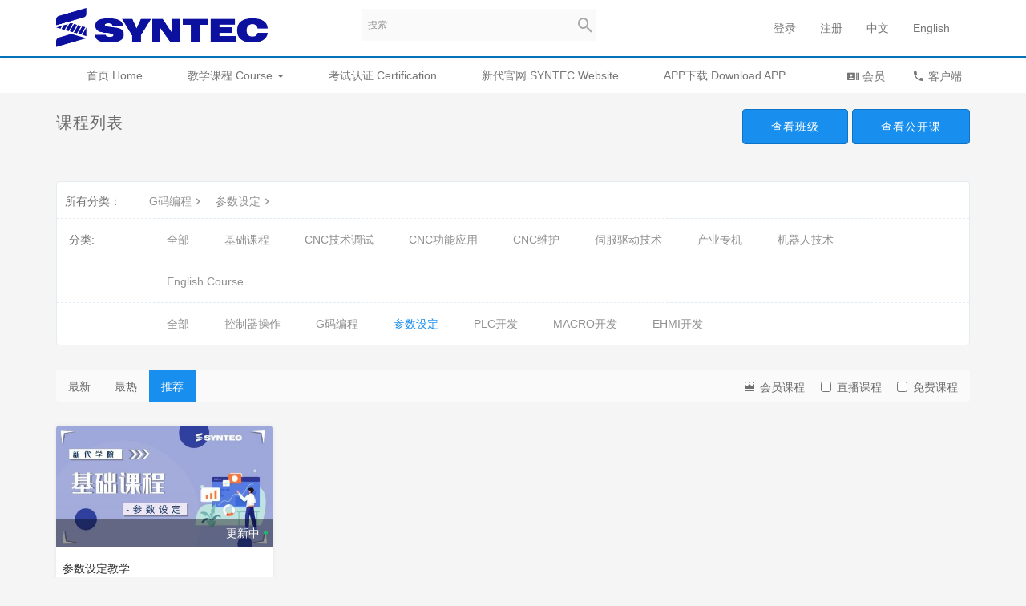

--- FILE ---
content_type: text/html; charset=UTF-8
request_url: https://learning.syntecclub.com/course/explore/GMBC?subCategory=CSSD&orderBy=recommendedSeq
body_size: 5643
content:
<!DOCTYPE html>
<!--[if lt IE 7]>
<html class="lt-ie9 lt-ie8 lt-ie7"> <![endif]-->
<!--[if IE 7]>
<html class="lt-ie9 lt-ie8"> <![endif]-->
<!--[if IE 8]>
<html class="lt-ie9"> <![endif]-->
<!--[if gt IE 8]><!-->
<html> <!--<![endif]-->



<html lang="zh_CN" class="">
<head>
  <meta http-equiv="Content-Type" content="text/html; charset=UTF-8">
  <meta http-equiv="X-UA-Compatible" content="IE=edge,Chrome=1">
  <meta name="renderer" content="webkit">
  <meta name="viewport"
    content="width=device-width,initial-scale=1.0,minimum-scale=1.0,maximum-scale=1.0,user-scalable=no">
  <title>参数设定 - 新代学院</title>
      <meta name="keywords"
          content="
参数设定
  ,基础课程"/>
    <meta name="description"
          content=""/>
    <meta name="format-detection"
          content=""/>
    <meta content="BeAgmpzfS7Rdxn4tMFrkg-FY_Q0HRJIEPHiWPbPt5gk" name="csrf-token"/>
    <meta content="0" name="is-login"/>
    <meta content="0" name="wechat_login_bind"/>
  

  
      <link rel="icon" href="//sce8a9b7c3d1zf-sb-qn.qiqiuyun.net/files/system/2020/12-28/10552808b1b4029678.jpg?version=20.4.8_3.1.0" type="image/x-icon"/>
    <link rel="shortcut icon" href="//sce8a9b7c3d1zf-sb-qn.qiqiuyun.net/files/system/2020/12-28/10552808b1b4029678.jpg?version=20.4.8_3.1.0" type="image/x-icon" media="screen"/>
  
  <!--[if lt IE 9]>
  <script src="//sce8a9b7c3d1zf-sb-qn.qiqiuyun.net/static-dist/libs/html5shiv.js?version=20.4.8_3.1.0"></script>
  <script src="//sce8a9b7c3d1zf-sb-qn.qiqiuyun.net/static-dist/es5-shim/es5-shim.js?version=20.4.8_3.1.0"></script>
  <script src="//sce8a9b7c3d1zf-sb-qn.qiqiuyun.net/static-dist/es5-shim/es5-sham.js?version=20.4.8_3.1.0"></script>
  <![endif]-->

          <link href="//sce8a9b7c3d1zf-sb-qn.qiqiuyun.net/static-dist/app/css/bootstrap.css?version=20.4.8_3.1.0" rel="stylesheet" />
<link href="//sce8a9b7c3d1zf-sb-qn.qiqiuyun.net/static-dist/app/css/main.css?version=20.4.8_3.1.0" rel="stylesheet" />
<link href="//sce8a9b7c3d1zf-sb-qn.qiqiuyun.net/static-dist/app/css/main-v2.css?version=20.4.8_3.1.0" rel="stylesheet" />



<link href="//sce8a9b7c3d1zf-sb-qn.qiqiuyun.net/static-dist/turingtheme/css/main.css?version=20.4.8_3.1.0" rel="stylesheet" />  
  </head>
<body class="es-main-default es-nav-default course-list-page ">
<!--[if lt IE 9]>
<script src="//sce8a9b7c3d1zf-sb-qn.qiqiuyun.net/static-dist/libs/fix-ie.js?version=20.4.8_3.1.0"></script>
<style>
  .lt-ie9 {
    overflow: hidden;
  }
  .ie-mask {
    z-index: 999999;
    position: fixed;
    top: 0;
    right: 0;
    bottom: 0;
    left: 0;
    filter: alpha(opacity=50);
    opacity: 0.5;
    background: #000;
  }
  .ie-alert-wrap {
    position: absolute;
    z-index: 1000000;
    margin: -200px auto 0;
    top: 50%;
    left: 0;
    right: 0;
    text-align: center;
  }
  .ie-alert {
    width: 514px;
    height: 397px;
    margin: 0 auto;
  }
  .ie-alert__chrome,
  .ie-alert__firefox {
    position: absolute;
    z-index: 1000001;
    display: block;
    bottom: 48px;
    width: 60px;
    height: 80px;
  }
  .ie-alert__chrome {
    left: 50%;
    margin-left: -80px;
  }
  .ie-alert__firefox {
    right: 50%;
    margin-right: -80px;
  }
</style>
<div class="ie-mask"></div>
<div class="ie-alert-wrap">
  <div class="ie-alert" style="background:url('//sce8a9b7c3d1zf-sb-qn.qiqiuyun.net/static-dist/app/img/browser/browser_update.png?version=20.4.8_3.1.0')">
    <a href="http://www.baidu.com/s?wd=%E8%B0%B7%E6%AD%8C%E6%B5%8F%E8%A7%88%E5%99%A8" target="_blank" class="ie-alert__chrome"></a>
    <a href="http://firefox.com.cn/download/" target="_blank" class="ie-alert__firefox"></a>
  </div>
</div>

<![endif]-->

  <div class="es-wrap">
                  
<header class="es-header navbar">
  <div class="container index-header">
    <div class="navbar-header">
      <div class="visible-xs  navbar-mobile">
        <a href="javascript:;" class="navbar-more js-navbar-more"> <i class="es-icon es-icon-menu"></i>
        </a>
        <div class="html-mask"></div>
        <div class="nav-mobile">
          <form class="navbar-form" action="/search" method="get">
            <div class="form-group">
              <input class="form-control" placeholder="搜索" name="q">    
              <button class="button es-icon es-icon-search"></button>
            </div>
          </form>
          <ul class="nav navbar-nav">
            <ul class="nav navbar-nav ">
                <li class="">
        <a href="http://learning.syntecclub.com" class=""  >首页 Home </a>
              </li>
                    <li class=" dropdown ">
        <a href="http://www.qiqiuyu.com/faq/433/detail" class=" dropdown-toggle " target="_blank"  data-toggle="dropdown" >教学课程 Course  <b class="caret"></b></a>
                  <ul class="dropdown-menu">
                                        <li><a href="http://learning.syntecclub.com/course/explore/JCJX"  target="_blank">基础课程</a></li>
                                                      <li><a href="http://learning.syntecclub.com/course/explore/CNCJS"  target="_blank">CNC技术</a></li>
                                                      <li><a href="http://learning.syntecclub.com/course/explore/SFQDJS?orderBy=recommendedSeq"  target="_blank">伺服驱动技术</a></li>
                                                      <li><a href="http://learning.syntecclub.com/course/explore/LDJQR?orderBy=recommendedSeq"  target="_blank">机器人</a></li>
                                                      <li><a href="http://learning.syntecclub.com/course/explore/CYZJ?orderBy=recommendedSeq"  target="_blank">产业专机</a></li>
                                    </ul>
              </li>
                    <li class="">
        <a href="http://" class="" target="_blank" >考试认证 Certification </a>
              </li>
                    <li class="">
        <a href="http://www.syntecclub.com" class="" target="_blank" >新代官网 SYNTEC Website </a>
              </li>
                    <li class="">
        <a href="/mobile" class="" target="_blank" >APP下载 Download APP </a>
              </li>
      </ul>
          </ul>
        </div>
      </div>
      <a href="/" class="navbar-brand">
                <img src="//sce8a9b7c3d1zf-sb-qn.qiqiuyun.net/files/system/2020/12-28/155447708390059589.png?version=20.4.8_3.1.0">    
              </a>
    </div>
    <nav class="collapse navbar-collapse text-center">
      <form class="navbar-form hidden-xs hidden-sm" style="margin-left:-350px" action="/search" method="get">
        <div class="form-group">
          <input class="form-control" name="q" placeholder="搜索">      
          <button class="button es-icon es-icon-search"></button>
        </div>
      </form>
      <div class="navbar-user">
        <ul class="nav user-nav">
                      <li class="user-avatar-li visible-xs">
              <a href="javascript:;" class="dropdown-toggle" data-toggle="dropdown">
                <img class="avatar-xs" src="//sce8a9b7c3d1zf-sb-qn.qiqiuyun.net/assets/img/default/avatar.png?version=20.4.8_3.1.0"></a>
              <ul class="dropdown-menu" role="menu">
                <li class="user-nav-li-login">
                  <a href="/login?goto=/course/explore/GMBC%3FsubCategory%3DCSSD%26orderBy%3DrecommendedSeq">登录</a>
                </li>
                <li class="user-nav-li-register">
                  <a href="/register?goto=/course/explore/GMBC%3FsubCategory%3DCSSD%26orderBy%3DrecommendedSeq">注册</a>
                </li>
              </ul>
            </li>
            <li class="hidden-xs">
              <a href="/login?goto=/course/explore/GMBC%3FsubCategory%3DCSSD%26orderBy%3DrecommendedSeq">登录</a>
            </li>
            <li class="hidden-xs">
              <a href="/register?goto=/course/explore/GMBC%3FsubCategory%3DCSSD%26orderBy%3DrecommendedSeq">注册</a>
            </li>
                    <li class="hidden-xs">
               <a href="/switch/language?language=zh_CN&amp;_target_path=/course/explore/GMBC%3FsubCategory%3DCSSD%26orderBy%3DrecommendedSeq">中文</a>
          </li>
          <li class="hidden-xs">
               <a href="/switch/language?language=en&amp;_target_path=/course/explore/GMBC%3FsubCategory%3DCSSD%26orderBy%3DrecommendedSeq">English</a>
          </li>
        </ul>
      </div>
    </nav>
  </div>
</header>

<!--loading 动画-->
<section class="loading  hidden-xs">
  <div class="loading-length"></div>
</section>

  <section class="index-nav">
    <div class="container">
      <nav class="navbar-collapse collapse" role="navigation">
        <ul class="nav navbar-nav ">
                <li class="">
        <a href="http://learning.syntecclub.com" class=""  >首页 Home </a>
              </li>
                    <li class=" dropdown ">
        <a href="http://www.qiqiuyu.com/faq/433/detail" class=" dropdown-toggle " target="_blank"  data-toggle="dropdown" >教学课程 Course  <b class="caret"></b></a>
                  <ul class="dropdown-menu">
                                        <li><a href="http://learning.syntecclub.com/course/explore/JCJX"  target="_blank">基础课程</a></li>
                                                      <li><a href="http://learning.syntecclub.com/course/explore/CNCJS"  target="_blank">CNC技术</a></li>
                                                      <li><a href="http://learning.syntecclub.com/course/explore/SFQDJS?orderBy=recommendedSeq"  target="_blank">伺服驱动技术</a></li>
                                                      <li><a href="http://learning.syntecclub.com/course/explore/LDJQR?orderBy=recommendedSeq"  target="_blank">机器人</a></li>
                                                      <li><a href="http://learning.syntecclub.com/course/explore/CYZJ?orderBy=recommendedSeq"  target="_blank">产业专机</a></li>
                                    </ul>
              </li>
                    <li class="">
        <a href="http://" class="" target="_blank" >考试认证 Certification </a>
              </li>
                    <li class="">
        <a href="http://www.syntecclub.com" class="" target="_blank" >新代官网 SYNTEC Website </a>
              </li>
                    <li class="">
        <a href="/mobile" class="" target="_blank" >APP下载 Download APP </a>
              </li>
      </ul>
        <div class="user-vip  hidden-xs">
                              <a href="/vip/"> <i class="es-icon  es-icon-recentactors"></i>
            会员
          </a>
                                    <a href="/mobile/"> <i class="es-icon es-icon-phone"></i>
            客户端
          </a>
                  </div>
      </nav>
    </div>
  </section>
          
            <div class="es-banner">
    <div class="container">
      <div class="title">
        <i class="es-icon es-icon-viewcomfy"></i>
        课程列表
      </div>

            <div class="more">
                  <a class="btn btn-primary btn-lg" href="/classroom/explore">
            查看班级
          </a>
                <a class="btn btn-primary btn-lg" href="/open/course/explore">
          查看公开课
        </a>
      </div>
    </div>
  </div>

  
      <div id="content-container" class="container">
                      
  
    
<div class="tabs-wrapper">
  <div class="tabs-mark-group plm ptm clearfix">
    <div class="title">所有分类：</div>

    <ul class="content list-unstyled list-inline">
      <li class="classify">
                  <a href="/course/explore?orderBy=recommendedSeq">G码编程<i class="es-icon es-icon-chevronright"></i></a>
              </li>

      <li class="classify">
                  <a href="/course/explore/GMBC?orderBy=recommendedSeq">参数设定<i class="es-icon es-icon-chevronright"></i></a>
              </li>

      <li class="classify">
              </li>

          </ul>

  </div>

  <div class="tabs-group">
    <div class="title">分类:</div>
      <ul class="content clearfix">
        <li class=""><a class="nav-link" href="/course/explore?orderBy=recommendedSeq">全部</a></li>
                  <li class=""><a class="nav-link" href="/course/explore/JCJX?orderBy=recommendedSeq">基础课程</a></li>
                  <li class=""><a class="nav-link" href="/course/explore/CNCJSTS?orderBy=recommendedSeq">CNC技术调试</a></li>
                  <li class=""><a class="nav-link" href="/course/explore/CNCGNYY?orderBy=recommendedSeq">CNC功能应用</a></li>
                  <li class=""><a class="nav-link" href="/course/explore/CNCWEIH?orderBy=recommendedSeq">CNC维护</a></li>
                  <li class=""><a class="nav-link" href="/course/explore/SFQDJS?orderBy=recommendedSeq">伺服驱动技术</a></li>
                  <li class=""><a class="nav-link" href="/course/explore/CYZJ?orderBy=recommendedSeq">产业专机</a></li>
                  <li class=""><a class="nav-link" href="/course/explore/LDJQR?orderBy=recommendedSeq">机器人技术</a></li>
                  <li class=""><a class="nav-link" href="/course/explore/EnglishCourse?orderBy=recommendedSeq">English Course</a></li>
              </ul>
  </div>

      <div class="tabs-group" >
     <div class="title"></div>
      <ul class="content clearfix">
        <li class=""><a class="nav-link" href="/course/explore/GMBC?orderBy=recommendedSeq">全部</a></li>   
                  <li class=""><a class="nav-link" href="/course/explore/GMBC?subCategory=KZQCZ&amp;orderBy=recommendedSeq">控制器操作</a></li>
                  <li class=""><a class="nav-link" href="/course/explore/GMBC?subCategory=GMBC&amp;orderBy=recommendedSeq">G码编程</a></li>
                  <li class="active"><a class="nav-link" href="/course/explore/GMBC?subCategory=CSSD&amp;orderBy=recommendedSeq">参数设定</a></li>
                  <li class=""><a class="nav-link" href="/course/explore/GMBC?subCategory=PLCKF&amp;orderBy=recommendedSeq">PLC开发</a></li>
                  <li class=""><a class="nav-link" href="/course/explore/GMBC?subCategory=MACROKF&amp;orderBy=recommendedSeq">MACRO开发</a></li>
                  <li class=""><a class="nav-link" href="/course/explore/GMBC?subCategory=EHMIKF&amp;orderBy=recommendedSeq">EHMI开发</a></li>
              </ul>
    </div>
  

    </div>




  <div class="es-filter">
    <ul class="nav nav-sort clearfix">
      <li>
        <a
          href="/course/explore/GMBC?subCategory=CSSD&amp;selectedthirdLevelCategory=&amp;filter%5Btype%5D=all&amp;filter%5Bprice%5D=all&amp;filter%5BcurrentLevelId%5D=all&amp;orderBy=latest"
          class="">
          最新
        </a>
      </li>
      <li>
        <a
          href="/course/explore/GMBC?subCategory=CSSD&amp;selectedthirdLevelCategory=&amp;filter%5Btype%5D=all&amp;filter%5Bprice%5D=all&amp;filter%5BcurrentLevelId%5D=all&amp;orderBy=hotSeq"
          class="">
          最热
        </a>
      </li>
      <li>
        <a
          href="/course/explore/GMBC?subCategory=CSSD&amp;selectedthirdLevelCategory=&amp;filter%5Btype%5D=all&amp;filter%5Bprice%5D=all&amp;filter%5BcurrentLevelId%5D=all&amp;orderBy=recommendedSeq"
          class="active">
          推荐
        </a>
      </li>
    </ul>
    <div class="filter hidden-xs">
              <div class="btn-group">
          <button type="button" class="btn dropdown-toggle" data-toggle="dropdown" aria-expanded="false"><i
              class="es-icon es-icon-crown text-warning"></i>
            会员课程                      </button>
          <ul class="dropdown-menu" role="menu">
            <li role="presentation" class="active "><a
                href="/course/explore/GMBC?subCategory=CSSD&amp;selectedthirdLevelCategory=&amp;filter%5Btype%5D=all&amp;filter%5Bprice%5D=all&amp;filter%5BcurrentLevelId%5D=all&amp;orderBy=recommendedSeq">全部</a>
            </li>
                      </ul>
        </div>
            <label class="checkbox-inline">
        <input type="checkbox" class="js-search-type"  id="live" value="
                  /course/explore/GMBC?subCategory=CSSD&amp;selectedthirdLevelCategory=&amp;filter%5Btype%5D=live&amp;filter%5Bprice%5D=all&amp;filter%5BcurrentLevelId%5D=all&amp;orderBy=recommendedSeq
        "> 直播课程
      </label>

      <label class="checkbox-inline">
        <input type="checkbox" class="js-search-type"  id="free" value="
                  /course/explore/GMBC?subCategory=CSSD&amp;selectedthirdLevelCategory=&amp;filter%5Btype%5D=all&amp;filter%5Bprice%5D=free&amp;filter%5BcurrentLevelId%5D=all&amp;orderBy=recommendedSeq
                "> 免费课程
      </label>

      
    </div>
  </div>

  <div class="course-list course-list-new">
    <div class="row">
                        <div class="col-lg-3 col-md-4 col-xs-6 course-item-wrap">
            <div class="course-item">
            <div class="course-img">
    <a href="/course/7" target="_blank">
                    <div class="course-tag clearfix">
                    <span class="pull-right">
            <span class="cd-mr8">                              更新中<span class="course-tag__dot"></span>
                          </span>
          </span>
        </div>
      
      <img src="//sce8a9b7c3d1zf-sb-qn.qiqiuyun.net/assets/img/default/lazyload_course.png?version=20.4.8_3.1.0" alt="参数设定教学" class="img-responsive" data-echo="https://sce8a9b7c3d1zf-sb-qn.qiqiuyun.net/files/course/2021/01-04/1728066c3a50835377.jpg" />
    </a>
  </div>
  <div class="course-info">
    <div class="title">
            <a class="link-darker" href="/course/7" target="_blank">
        参数设定教学
      </a>
    </div>
    <div class="metas clearfix">
                            <span class="num">
              <i class="es-icon es-icon-people"></i>7016
            </span>
                  </span>
                    <span  class="comment" ><i class="es-icon es-icon-textsms"></i>0</span>
      
      
<span class="course-price-widget">
      <span class="
                              free
            ">
          免费
      </span>
</span>
    </div>
  </div>
</div>          </div>
                  </div>
  </div>
      <nav class="text-center">  </nav>
        </div>

          
          <!--合作伙伴-->
<section class="index-partner">
  <div class="container">
    <div class="col-md-8 partner-main clearfix">
  <div class="link-item pull-left">
  <h3>课程内容</h3>
      <a href="http://learning.syntecclub.com/course/explore/JCJX" target="_blank">基础教学</a>
      <a href="http://learning.syntecclub.com/course/explore/CNCJS?orderBy=recommendedSeq" target="_self">CNC技术</a>
      <a href="http://learning.syntecclub.com/course/explore/SFQDJS?orderBy=recommendedSeq" target="_blank">伺服驱动技术</a>
      <a href="http://learning.syntecclub.com/course/explore/CYZJ?orderBy=recommendedSeq" target="_self">产业专机</a>
      <a href="http://learning.syntecclub.com/course/explore/LDJQR?orderBy=recommendedSeq" target="_self">机器人</a>
  </div>

  <div class="link-item pull-left">
  <h3>行业应用</h3>
      <a href="https://www.syntecclub.com/cases.aspx#case1" target="_blank">车铣床</a>
      <a href="https://www.syntecclub.com/cases.aspx#case2" target="_blank">自动化</a>
      <a href="https://www.syntecclub.com/cases.aspx#case3" target="_blank">云端</a>
      <a href="https://www.syntecclub.com/cases.aspx#case4" target="">镭射</a>
      <a href="https://www.leantec.com.cn/100028/#Content17" target="">机器人</a>
  </div>

  <div class="link-item pull-left">
  <h3>资料下载</h3>
      <a href="https://www.syntecclub.com/download.aspx" target="_blank">软体下载中心</a>
      <a href="https://www.syntecclub.com/document.aspx" target="_blank">文件下载中心</a>
      <a href="https://www.syntecclub.com/catalog.aspx" target="_blank">型录下载中心</a>
  </div>

  <div class="link-item pull-left">
  <h3>客户支援</h3>
      <a href="https://www.syntecclub.com/complaint.aspx" target="_blank">客户投诉</a>
      <a href="https://www.syntecclub.com/RequestForm.aspx" target="_self">询问表单</a>
      <a href="https://www.syntecclub.com/service.aspx" target="_self">客户服务</a>
      <a href="https://www.syntecclub.com/servicesearch.aspx" target="_self">服务查询</a>
  </div>

  <div class="link-item pull-left">
  <h3>关于我们</h3>
      <a href="https://www.syntecclub.com/default.aspx" target="_blank">新代官网</a>
      <a href="https://www.leantec.com.cn/" target="_blank">联达官网</a>
  </div>

</div>

<div class="col-md-4 footer-logo hidden-sm hidden-xs">
  <a class="" href="https://www.syntecclub.com/default.aspx" target="_blank"><img src="//sce8a9b7c3d1zf-sb-qn.qiqiuyun.net/files/system/block_picture_1609835562.png?version=20.4.7" alt="网站底部logo"></a>
  <div class="footer-sns">
        <a href="http://weibo.com/edusoho" target="_blank"><i class="es-icon es-icon-weibo"></i></a>
            <a class="qrcode-popover top">
      <i class="es-icon es-icon-weixin"></i>
      <div class="qrcode-content">
        <img src="//sce8a9b7c3d1zf-sb-qn.qiqiuyun.net/files/system/block_picture_1609835692.jpg?version=20.4.7" alt="">  
      </div>
    </a>
            <a class="qrcode-popover top">
      <i class="es-icon es-icon-apple"></i>
      <div class="qrcode-content">
        <img src="//sce8a9b7c3d1zf-sb-qn.qiqiuyun.net/assets/img/default/apple.png?version=20.4.7" alt=""> 
      </div>
    </a>
            <a class="qrcode-popover top">
      <i class="es-icon es-icon-android"></i>
      <div class="qrcode-content">
        <img src="//sce8a9b7c3d1zf-sb-qn.qiqiuyun.net/assets/img/default/android.png?version=20.4.7" alt=""> 
      </div>
    </a>
      </div>
</div>



  </div>
</section>
<!--底部-->
<footer>
  <div class="divider-top"></div>
  <div class="divider-buttom"></div>
  <div class="container">
    <p class="text-center">  &nbsp;&nbsp;
      
              <!-- Matomo -->
<script type="text/javascript">
  var _paq = _paq || [];
  /* tracker methods like "setCustomDimension" should be called before "trackPageView" */
  _paq.push(['trackPageView']);
  _paq.push(['enableLinkTracking']);
  (function() {
    var u="//analytics.qiqiuyun.net/";
    _paq.push(['setTrackerUrl', u+'piwik.php']);
    _paq.push(['setSiteId', '179']);
    var d=document, g=d.createElement('script'), s=d.getElementsByTagName('script')[0];
    g.type='text/javascript'; g.async=true; g.defer=true; g.src=u+'piwik.js'; s.parentNode.insertBefore(g,s);
  })();
</script>
<!-- End Matomo Code -->

            <a class="mlm" href="/archive/course">课程存档</a>
      &nbsp;<a href=https://beian.miit.gov.cn/ target="_blank">苏ICP备10202458号-3</a>    </p>
  </div>
  <div class="text-gray" data-role="default-foot-bar" id="license-footer">
    
      </div>
</footer>    
        
        </div>

        
        
  
        
                
  <div id="login-modal" class="modal" data-url="/login/ajax"></div>
  <div id="modal" class="modal"></div>
  <div id="attachment-modal" class="modal"></div>

    

  
    <script src="//sce8a9b7c3d1zf-sb-qn.qiqiuyun.net/bundles/invoiceplugin/js/controller/translations/zh_CN.js?version=20.4.8_3.1.0" defer="defer"></script>



  <script>
  if (typeof app === 'undefined') {
      var app = {};
  }
  app.version = '20.4.8_3.1.0';
  app.httpHost = 'https://learning.syntecclub.com';
  app.basePath = 'https://sce8a9b7c3d1zf-sb-qn.qiqiuyun.net';
  app.theme = 'turing';

    
  var CLOUD_FILE_SERVER = ""; 

  app.config = {"api":{"weibo":{"key":""},"qq":{"key":""},"douban":{"key":""},"renren":{"key":""}},"loading_img_path":"\/\/sce8a9b7c3d1zf-sb-qn.qiqiuyun.net\/assets\/img\/default\/loading.gif?version=20.4.8_3.1.0"};

  app.arguments = {};
      
  app.scripts = null;

  app.fileSingleSizeLimit = 10;
  app.uploadUrl = '/file/upload';
  app.imgCropUrl = '/file/img/crop';
  app.lessonCopyEnabled = '0';
  app.cloudSdkBaseUri = '';
  app.cloudDisableLogReport = 0;
  app.cloudPlayerSdkUrl = '//service-cdn.qiqiuyun.net/js-sdk/sdk-v1.js?17692581';
  app.cloudPlayServer = '';
  app.cloudVideoPlayerSdkUrl = '//service-cdn.qiqiuyun.net/js-sdk-v2/sdk-v1.js?17692581';
  app.cloudOldUploaderSdkUrl = '//service-cdn.qiqiuyun.net/js-sdk/uploader/sdk-v1.js?17692581';
  app.cloudOldDocumentSdkUrl = '//service-cdn.qiqiuyun.net/js-sdk/document-player/v7/viewer.html?17692581';
  app.lang = 'zh_CN';
</script>

<script src="//sce8a9b7c3d1zf-sb-qn.qiqiuyun.net/translations/translator.min.js?version=20.4.8_3.1.0"></script>

  <script src="//sce8a9b7c3d1zf-sb-qn.qiqiuyun.net/translations/zh_CN.js?version=20.4.8_3.1.0"></script>

       <script src="//sce8a9b7c3d1zf-sb-qn.qiqiuyun.net/static-dist/libs/base.js?version=20.4.8_3.1.0"></script>
        <script src="//sce8a9b7c3d1zf-sb-qn.qiqiuyun.net/static-dist/app/js/common.js?version=20.4.8_3.1.0"></script>
        <script src="//sce8a9b7c3d1zf-sb-qn.qiqiuyun.net/static-dist/app/js/main.js?version=20.4.8_3.1.0"></script>
        <script src="//sce8a9b7c3d1zf-sb-qn.qiqiuyun.net/static-dist/app/js/course/explore/index.js?version=20.4.8_3.1.0"></script>
        <script src="//sce8a9b7c3d1zf-sb-qn.qiqiuyun.net/static-dist/libs/echo-js.js?version=20.4.8_3.1.0"></script>
        <script src="//sce8a9b7c3d1zf-sb-qn.qiqiuyun.net/static-dist/turingtheme/js/default/index.js?version=20.4.8_3.1.0"></script>
  
<script type="text/javascript">
  window.seajsBoot && window.seajsBoot();
</script>


</body>
</html>

--- FILE ---
content_type: text/css
request_url: https://sce8a9b7c3d1zf-sb-qn.qiqiuyun.net/static-dist/turingtheme/css/main.css?version=20.4.8_3.1.0
body_size: 6781
content:
.img-full{display:block;height:auto;width:100%}.es-box-shadow{-webkit-box-shadow:0 1px 2px 0 rgba(0,0,0,.1);-moz-box-shadow:0 1px 2px 0 rgba(0,0,0,.1);box-shadow:0 1px 2px 0 rgba(0,0,0,.1)}.datetimepicker table tr td.active.active,.datetimepicker table tr td.active.disabled.active,.datetimepicker table tr td.active.disabled:active,.datetimepicker table tr td.active.disabled:hover.active,.datetimepicker table tr td.active.disabled:hover:active,.datetimepicker table tr td.active:active,.datetimepicker table tr td.active:hover.active,.datetimepicker table tr td.active:hover:active,.datetimepicker table tr td span.active.active,.datetimepicker table tr td span.active.disabled.active,.datetimepicker table tr td span.active.disabled:active,.datetimepicker table tr td span.active.disabled:hover.active,.datetimepicker table tr td span.active.disabled:hover:active,.datetimepicker table tr td span.active:active,.datetimepicker table tr td span.active:hover.active,.datetimepicker table tr td span.active:hover:active{background:#188eee}a{color:#188eee}a:focus,a:hover{color:#0e73c5}.nav>li.nav-more .open.active>a,.nav>li.nav-more .open>a,.nav>li.nav-more .open>a:focus,.nav>li.nav-more .open>a:hover{background:#188eee!important}.es-header .nav.user-nav>li .dropdown-menu>li>a:hover .num{color:#188eee}.es-nav-white .es-header .nav.user-nav .user-manage-li .user-manage-toggle{color:#fff;background:#188eee;border-color:#188eee;-webkit-transition:all .3s ease;-moz-transition:all .3s ease;-o-transition:all .3s ease;transition:all .3s ease}.es-nav-white .es-header .nav.user-nav .user-manage-li .user-manage-toggle:focus,.es-nav-white .es-header .nav.user-nav .user-manage-li .user-manage-toggle:hover{-webkit-transition:all .3s ease;-moz-transition:all .3s ease;-o-transition:all .3s ease;transition:all .3s ease;opacity:.8;-webkit-box-shadow:0 6px 6px 0 rgba(24,142,238,.3);-moz-box-shadow:0 6px 6px 0 rgba(24,142,238,.3);box-shadow:0 6px 6px 0 rgba(24,142,238,.3)}.es-nav-white .es-header .nav.user-nav .user-manage-li .user-manage-toggle:active{-webkit-transition:all .3s ease;-moz-transition:all .3s ease;-o-transition:all .3s ease;transition:all .3s ease;border-color:#1184e1;background:#1184e1}.es-nav-white .es-header .nav.user-nav .user-manage-li .user-manage-toggle:focus,.es-nav-white .es-header .nav.user-nav .user-manage-li .user-manage-toggle:hover{background-color:#188eee!important;border-color:#188eee!important}.inform-dropdown-head__tab.active,.inform-dropdown-head__tab:focus,.inform-dropdown-head__tab:hover{color:#188eee}.float-consult .btn-consult-default{background:#188eee;border-color:#077ddd}.float-consult .btn-consult-default:hover{background:#077ddd;border-color:#006ccc}.bg-primary,.bg-primary-hover:hover{background-color:#188eee!important}.color-primary,.link-dark:hover,.link-darker:hover,.link-gray:hover,.link-light:hover,.link-lighter:hover,.link-medium:hover,.link-primary,.link-white:hover{color:#188eee!important}.link-primary:hover{color:#0e73c5!important}.badge-primary{background-color:#188eee}.breadcrumb a:hover,.btn-gray.focus,.btn-gray:focus,.btn-gray:hover,.btn-graylight.focus,.btn-graylight:focus,.btn-graylight:hover{color:#188eee}.btn-primary{border-color:#0e73c5;background-color:#188eee}.btn-primary.active,.btn-primary.focus,.btn-primary:focus,.btn-primary:hover{background:#0f78ce}.btn-circle:hover{color:#188eee;border-color:#188eee}.btn-circle.active,.btn-circle.primary{background:#188eee;border-color:#188eee}.btn-circle.primary{color:#fff}.btn-ghost:hover{color:#188eee}.btn-transparent{border-color:#188eee;color:#188eee}.btn-transparent:after{background-color:#188eee}.btn-tag{color:#188eee;background-color:#bedffa}.btn-tag.active,.btn-tag:hover{background-color:#188eee}.btn-link.focus,.btn-link:focus,.btn-link:hover{color:#188eee}.color-lump.lump-card.done{border:1px solid #188eee;background-color:#188eee}.color-lump.lump-card.doing{background-color:#188eee}.dropdown-menu>.active>a,.dropdown-menu>.active>a:focus,.dropdown-menu>.active>a:hover,.dropdown-menu>li>a:hover{background:#188eee}.es-tabs .tab-body>ul>li.active>a,.es-tabs .tab-body>ul>li>a:hover,.es-tabs .tab-header>ul>li>a:hover{color:#188eee}.es-tag{border-left:2px solid #188eee}.label.label-primary{background-color:#188eee}.sidenav .list-group .list-group-item.active{border-left:2px solid #188eee}.media-comment .comment-sns:hover,.media-comment .reply-link:hover,.media-subcomment .comment-sns:hover,.media-subcomment .reply-link:hover,.sidenav .list-group .list-group-item.active>a{color:#188eee}.nav-pills.nav-pills-gray>li.active>a,.nav-pills>li.active>a,.nav-pills>li.active>a:focus,.nav-pills>li.active>a:hover{background:#188eee}.nav-pills.nav-pills-transparent>li>a:after{border-bottom-color:#188eee}.nav-pills.nav-pills-transparent>li.active>a,.nav-pills.nav-pills-transparent>li:hover>a{background:transparent;border-color:#188eee;color:#188eee}.nav.nav-tabs .highlight{border-bottom:2px solid #188eee}.nav.nav-tabs>li.active>a,.nav.nav-tabs>li.active>a small,.nav.nav-tabs>li:hover>a,.nav.nav-tabs>li:hover>a small{color:#188eee}.nav.nav-tabs>li.active>a .badge,.nav.nav-tabs>li:hover>a .badge,.panel-primary>.panel-heading{background-color:#188eee}.tabs-wrapper .tabs-mark-group .classify a:focus,.tabs-wrapper .tabs-mark-group .classify a:hover{color:#188eee}.tabs-wrapper .tabs-mark.active a,.tabs-wrapper .tabs-mark:focus a,.tabs-wrapper .tabs-mark:hover a{color:#188eee;border:1px solid #188eee}.tabs-wrapper .tabs-group .content>li.active>a,.tabs-wrapper .tabs-group .content>li:focus>a,.tabs-wrapper .tabs-group .content>li:hover>a{color:#188eee}.progress-bar{background-color:#188eee}.pagination>.active>a,.pagination>.active>a:focus,.pagination>.active>a:hover,.pagination>.active>span,.pagination>.active>span:focus,.pagination>.active>span:hover{background-color:#188eee;border-color:#0e73c5}.es-piece .piece-header:after{background-color:#188eee}.cd-text-info{color:#177ed7}.cd-text-danger{color:#e80404}.cd-text-success{color:#14954b}.cd-text-warning{color:#f46300}.cd-dark-major{color:rgba(0,0,0,.88)}.cd-dark-minor{color:rgba(0,0,0,.56)}.cd-dark-assist{color:rgba(0,0,0,.32)}.cd-light-major{color:#fff}.cd-light-minor{color:hsla(0,0%,100%,.7)}.cd-light-assist{color:hsla(0,0%,100%,.4)}.cd-mt0{margin-top:0!important}.cd-mt8{margin-top:8px!important}.cd-mt16{margin-top:16px!important}.cd-mt24{margin-top:24px!important}.cd-mt32{margin-top:32px!important}.cd-mt40{margin-top:40px!important}.cd-mr0{margin-right:0!important}.cd-mr8{margin-right:8px!important}.cd-mr16{margin-right:16px!important}.cd-mr24{margin-right:24px!important}.cd-mr32{margin-right:32px!important}.cd-mr40{margin-right:40px!important}.cd-mb0{margin-bottom:0!important}.cd-mb8{margin-bottom:8px!important}.cd-mb16{margin-bottom:16px!important}.cd-mb24{margin-bottom:24px!important}.cd-mb32{margin-bottom:32px!important}.cd-mb40{margin-bottom:40px!important}.cd-ml0{margin-left:0!important}.cd-ml8{margin-left:8px!important}.cd-ml16{margin-left:16px!important}.cd-ml24{margin-left:24px!important}.cd-ml32{margin-left:32px!important}.cd-ml40{margin-left:40px!important}.cd-mv0{margin-top:0!important;margin-bottom:0!important}.cd-mv8{margin-top:8px!important;margin-bottom:8px!important}.cd-mv16{margin-top:16px!important;margin-bottom:16px!important}.cd-mv24{margin-top:24px!important;margin-bottom:24px!important}.cd-mv32{margin-top:32px!important;margin-bottom:32px!important}.cd-mv40{margin-top:40px!important;margin-bottom:40px!important}.cd-pt0{padding-top:0!important}.cd-pt8{padding-top:8px!important}.cd-pt16{padding-top:16px!important}.cd-pt24{padding-top:24px!important}.cd-pt32{padding-top:32px!important}.cd-pt40{padding-top:40px!important}.cd-pr0{padding-right:0!important}.cd-pr8{padding-right:8px!important}.cd-pr16{padding-right:16px!important}.cd-pr24{padding-right:24px!important}.cd-pr32{padding-right:32px!important}.cd-pr40{padding-right:40px!important}.cd-pb0{padding-bottom:0!important}.cd-pb8{padding-bottom:8px!important}.cd-pb16{padding-bottom:16px!important}.cd-pb24{padding-bottom:24px!important}.cd-pb32{padding-bottom:32px!important}.cd-pb40{padding-bottom:40px!important}.cd-pl0{padding-left:0!important}.cd-pl8{padding-left:8px!important}.cd-pl16{padding-left:16px!important}.cd-pl24{padding-left:24px!important}.cd-pl32{padding-left:32px!important}.cd-pl40{padding-left:40px!important}.cd-pv0{padding-top:0!important;padding-bottom:0!important}.cd-pv8{padding-top:8px!important;padding-bottom:8px!important}.cd-pv16{padding-top:16px!important;padding-bottom:16px!important}.cd-pv24{padding-top:24px!important;padding-bottom:24px!important}.cd-pv32{padding-top:32px!important;padding-bottom:32px!important}.cd-pv40{padding-top:40px!important;padding-bottom:40px!important}.cd-text-sm{font-size:12px!important}.cd-text-md{font-size:14px!important}.cd-text-lg{font-size:16px!important}.cd-text-xlg{font-size:18px!important}.cd-text-xxlg{font-size:24px!important}.cd-text-xxxlg{font-size:32px!important}.cd-link-major,.cd-link-major:focus,.cd-link-major:hover{color:rgba(0,0,0,.88);-webkit-transition:all .3s ease;-moz-transition:all .3s ease;-o-transition:all .3s ease;transition:all .3s ease}.cd-link-major:focus,.cd-link-major:hover{opacity:.8}.cd-link-minor,.cd-link-minor:focus,.cd-link-minor:hover{color:rgba(0,0,0,.56);-webkit-transition:all .3s ease;-moz-transition:all .3s ease;-o-transition:all .3s ease;transition:all .3s ease}.cd-link-minor:focus,.cd-link-minor:hover{opacity:.8}.cd-link-assist,.cd-link-assist:focus,.cd-link-assist:hover{color:rgba(0,0,0,.32);-webkit-transition:all .3s ease;-moz-transition:all .3s ease;-o-transition:all .3s ease;transition:all .3s ease}.cd-link-assist:focus,.cd-link-assist:hover{opacity:.8}.cd-link-primary,.cd-link-primary:focus,.cd-link-primary:hover{-webkit-transition:all .3s ease;-moz-transition:all .3s ease;-o-transition:all .3s ease;transition:all .3s ease}.cd-link-primary:focus,.cd-link-primary:hover{opacity:.8}.cd-clearfix:after,.cd-clearfix:before{content:"";display:table}.cd-clearfix:after{clear:both}.cd-full{width:100%}.cd-full,.cd-responsive{height:auto;display:block}.cd-responsive{max-width:100%}.cd-hide{display:none}.cd-bg-light{background-color:#fafafa}.cd-bg{background-color:#f5f5f5}.cd-bg-dark{background-color:#eee}.cd-text-medium{font-weight:500!important}.cd-link-primary,.cd-link-primary:focus,.cd-link-primary:hover{color:#188eee}.cd-sidebar__list .cd-sidebar__item.active>a{border-left:4px solid #188eee}.cd-dropdown .dropdown-menu>li>a:hover{background-color:rgba(24,142,238,.08)}.cd-progress .progress-inner{background:#188eee}.cd-btn.cd-btn-ghost-primary{color:#188eee;border-color:rgba(24,142,238,.7)}.cd-btn.cd-btn-ghost-primary,.cd-btn.cd-btn-ghost-primary:focus,.cd-btn.cd-btn-ghost-primary:hover{-webkit-transition:all .3s ease;-moz-transition:all .3s ease;-o-transition:all .3s ease;transition:all .3s ease}.cd-btn.cd-btn-ghost-primary:focus,.cd-btn.cd-btn-ghost-primary:hover{border-color:#188eee;-webkit-box-shadow:0 6px 6px 0 rgba(24,142,238,.3);-moz-box-shadow:0 6px 6px 0 rgba(24,142,238,.3);box-shadow:0 6px 6px 0 rgba(24,142,238,.3)}.cd-btn.cd-btn-ghost-primary:active{background:#e3f1fd}.cd-btn.cd-btn-ghost-primary:active,.cd-btn.cd-btn-link-primary{-webkit-transition:all .3s ease;-moz-transition:all .3s ease;-o-transition:all .3s ease;transition:all .3s ease}.cd-btn.cd-btn-link-primary{color:#188eee}.cd-btn.cd-btn-link-primary:focus,.cd-btn.cd-btn-link-primary:hover{background:#e3f1fd}.cd-btn.cd-btn-link-primary:active,.cd-btn.cd-btn-link-primary:focus,.cd-btn.cd-btn-link-primary:hover{-webkit-transition:all .3s ease;-moz-transition:all .3s ease;-o-transition:all .3s ease;transition:all .3s ease}.cd-btn.cd-btn-link-primary:active{background:#d1e8fc}.cd-btn.cd-btn-link-primary[disabled]{background:none}.cd-btn.cd-btn-primary{color:#fff;background:#188eee;border-color:#188eee}.cd-btn.cd-btn-primary,.cd-btn.cd-btn-primary:focus,.cd-btn.cd-btn-primary:hover{-webkit-transition:all .3s ease;-moz-transition:all .3s ease;-o-transition:all .3s ease;transition:all .3s ease}.cd-btn.cd-btn-primary:focus,.cd-btn.cd-btn-primary:hover{opacity:.8;-webkit-box-shadow:0 6px 6px 0 rgba(24,142,238,.3);-moz-box-shadow:0 6px 6px 0 rgba(24,142,238,.3);box-shadow:0 6px 6px 0 rgba(24,142,238,.3)}.cd-btn.cd-btn-primary:active{-webkit-transition:all .3s ease;-moz-transition:all .3s ease;-o-transition:all .3s ease;transition:all .3s ease;border-color:#1184e1;background:#1184e1}.cd-checkbox.checked:before,.cd-radio.checked:before{border-color:#188eee;background:#188eee}.cd-switch.checked{background-color:#188eee}.cd-tabs>li.active>a:before{background:#188eee}.cd-pagination>li>a:hover{color:#188eee}.cd-pagination>li.active>a,.cd-pagination>li.active>a:focus,.cd-pagination>li.active>a:hover{background-color:#188eee}.table.cd-table .table-sort i.active{color:#188eee}.cd-steps .cd-steps-item.doing .step-number,.cd-steps .cd-steps-item.done .step-number{color:#188eee;border-color:#188eee}.cd-loading .loading-content>div,.cd-steps .cd-steps-item.doing .step-icon,.cd-steps .cd-steps-item.done .step-icon{background-color:#188eee}.ct-layout-container .cd-fixed-top .ct-layout-navbar .ct-layout-navbar_ul li.active a,.ct-layout-container .cd-fixed-top .ct-top-logo,.ct-layout-container .cd-fixed-top .ct-top-logo a{color:#188eee}.ct-layout-container .cd-fixed-top .ct-layout-person .ct-layout-home{background:#188eee}.ct-layout-container .cd-layout-main .cd-layout-sidebar ul li>a:hover{color:#188eee}.ct-layout-container .cd-layout-main .cd-layout-sidebar ul li>a.active{background:rgba(24,142,238,.08);color:#188eee}.course-list .course-date .btn-circle.btn-live{background:#188eee}.es-bar-menu>ul>li.active,.es-bar-menu>ul>li:hover{background-color:#188eee}.bar-menu-top .bar-user.active .badge,.bar-menu-top .bar-user:hover .badge,.bar-message .notification-body a:hover{color:#188eee}.bar-task .bar-task-header,.bar-task .bar-time-line>li:before{background-color:#188eee}.bar-task .bar-time-line>li .es-icon{color:#188eee}.bar-history ul>li .icon{background-color:#188eee}.es-filter .nav-sort>li>a:hover{color:#188eee}.es-filter .nav-sort>li>a.active{background-color:#188eee}.es-filter .btn-group.open .dropdown-toggle{color:#188eee}.es-filter .filter .btn:hover{color:#188eee;-webkit-transition:all .3s ease;-moz-transition:all .3s ease;-o-transition:all .3s ease;transition:all .3s ease}.es-filter .filter label:hover,.nav-filter .nav-pills>li.dropdown>a:hover,.note-list .note-item .metas .metas-sns>span>a:hover,.note-list .note-item .metas>.name:hover,.note-list .note-item .metas>.period,.task-list.task-show .task-item.active.task-content .left-menu,.task-list.task-show .task-item.active.task-content .title,.task-list.task-show .task-item:hover.task-content .left-menu,.task-list.task-show .task-item:hover.task-content .title,.topic-list .topic-item .metas>.name:hover,.topic-list .topic-item .metas>.period,.topic-list .topic-item .title a:hover{color:#188eee}.select2-container-active .select2-choice,.select2-container-active .select2-choices,.select2-drop-active{border-color:#188eee!important}.select2-results .select2-highlighted{background:#188eee!important}.select2-container-multi.select2-container-active .select2-choices,.select2-dropdown-open.select2-drop-above .select2-choice,.select2-dropdown-open.select2-drop-above .select2-choices{border:1px solid #188eee!important}.noUi-horizontal .noUi-handle{border:2px solid #188eee}.noUi-horizontal .noUi-tooltip{color:#188eee}.noUi-connect{background-color:#188eee}.course-progress .cricle-progress .percent .num{color:#188eee}.orderlearn-poster span.swiper-active-switch{background-color:#188eee}.belongs-class .media-body>a:hover,.course-detail-section-responsive ul>li:hover,.course-detail-section-responsive ul>li:hover a,.download-activity-list>li>a:hover,.download-activity-list>li>a:hover .download-icon,.task-dashboard-page .dashboard-content .dashboard-header .back-link:hover{color:#188eee}.task-dashboard-page .dashboard-toolbar .dashboard-toolbar-nav>li.active>a,.task-dashboard-page .dashboard-toolbar .dashboard-toolbar-nav>li:hover>a,.testpaper-timer .btn-pause{background-color:#188eee}.task-create-editor .task-create-type-list .task-create-type-item:hover>a{border:3px solid #188eee}.task-create-editor .task-create-type-list .task-create-type-item.active>a{background:#188eee;border:3px solid #188eee}.chooser-list .table-striped>tbody>tr.active>td,.chooser-list .table-striped>tbody>tr:hover>td,.download-list li:hover>.btn-delete:hover{color:#188eee}.panel-create-course .course-piece:after{background-color:#188eee}.panel-create-course .course-select:hover{border:2px solid #188eee}.panel-create-course .course-select.active{background-color:#188eee}.article-sns .es-share>a:hover,.article-sns a.love:hover,.class-course-list .course-item .media .course-show:hover,.class-header.after .class-data>li>a:hover,.class-header.before .bottom-metas .btn-buy .btn-link:hover,.class-header .class-data>li .dropdown-toggle:hover,.topic-detail .topic-header .metas>a:hover,.topic-detail .topic-header .title>a:hover,.topic-detail .topic-num .num-more i:hover{color:#188eee}.class-signin .btn-signin{background-color:#188eee}.es-poster .swiper-slide .subtitle{color:#188eee}.introduction-section{background-color:#188eee}.recommend-class-list .class-item,.recommend-class-list .class-item:hover{-webkit-transition:all .3s ease;-moz-transition:all .3s ease;-o-transition:all .3s ease;transition:all .3s ease}.recommend-class-list .class-item:hover{box-shadow:0 2px 30px 0 rgba(24,142,238,.1)}.live-course-body .es-live-back ul li .dat{background:#188eee}.live-course-body .es-live-all .media-body .user a:hover,.live-course-body .es-live-back ul li a:hover{color:#188eee}.social-login .social-icon.social-more:hover{background:#188eee;border-color:#188eee}.es-materials-manage .nav-tabs>li.active>a,.es-materials-manage .nav-tabs>li>a:hover,.es-materillib-table a:hover,.material-search-list.material-tabs .right-content li.active a,.material-search-list.material-tabs .right-content li:hover a{color:#188eee}.materials-modal-body .nav.nav-tabs>li.active>a,.materials-modal-body .nav.nav-tabs>li:hover>a{border-bottom:1px solid #188eee}.es-mobile .step .member{background:#188eee;box-shadow:0 6px 20px rgba(24,142,238,.4)}.mobile-bind-modal .mobile-bind-form__divider{border:1px dashed rgba(24,142,238,.2)}.mobile-bind-modal .mobile-bind-reasons i{color:#188eee}.mobile-bind-modal .mobile-bind-reasons .mobile-bind-reasons__contents{background-color:rgba(24,142,238,.1)}.notification-list .notification-list__media.active{background-color:rgba(24,142,238,.08)}.open-course-panel .panel-heading:before{background:#188eee}.open-course-tab .tab-recommand .open-course-info .title:hover{color:#188eee}.open-course-tab .tab-live a.active,.open-course-tab .tab-live a:active,.open-course-tab .tab-live a:hover{background-color:#188eee}.open-course-mobile-tab ul .tab-header.active{border-bottom:2px solid #188eee;color:#188eee}.marker-manage .nav.nav-pills.nav-pills-difficulty>li.active>a{background-color:#188eee}.marker-manage-content .manage-player-body .manage-player-header .title-link:hover,.marker-manage .lesson-list .item-lesson .btn-preview:hover,.marker-manage .lesson-list .more-questions a:hover{color:#188eee}.marker-manage-content .editbox .scalebox .lesson-list .item-lesson:hover{background-color:#188eee}.marker-manage-content .editbox .scalebox .lesson-list .placeholder:after{border-color:transparent transparent transparent #188eee}.track-select-parent .track-select-show.active{border-color:#188eee}.section-wxpay .text-qrcode{background:#188eee}.c-reward-point-product-detail__point span{color:#188eee}.c-reward-point-product-detail-info:before{background-color:#188eee}.c-reward-point-item__point span{color:#188eee}.order-pay-type.active{border-color:#188eee}.btn-group__menu>li>a:hover{background-color:rgba(24,142,238,.08)!important}.material-tag__label.label-primary{border:1px solid #188eee}.fc-unthemed td.fc-today,.fc-unthemed th.fc-today{background-color:rgba(24,142,238,.08)}.fc-today .day,.fc-today .fc-day-number,.fc-today .week{color:#188eee}.course-manage-intro .course-manage-intro__inner,.service-primary-item{background-color:#188eee}.subject-title input.active,.subject-title input:focus,.subject-title input:hover{background-color:rgba(24,142,238,.1)}.subject-item__operation span{color:#188eee}.subject-edit-item .subject-edit-item__order,.subject-item__number,.subject-list-item__num{color:#188eee;border:1px solid #188eee}@keyframes fadeInButtom{0%{opacity:0;transform:translateY(100px)}to{opacity:1;transform:translateY(0)}}@-webkit-keyframes fadeInButtom{0%{opacity:0;-webkit-transform:translateY(100px)}to{opacity:1;-webkit-transform:translateY(0)}}@-moz-keyframes fadeInButtom{0%{opacity:0;-moz-transform:translateY(100px)}to{opacity:1;-moz-transform:translateY(0)}}@-o-keyframes fadeInButtom{0%{opacity:0;-o-transform:translateY(100px)}to{opacity:1;-o-transform:translateY(0)}}@keyframes fadeInLeft{0%{opacity:0;transform:translateX(-80px)}to{opacity:1;transform:translateX(0)}}@-webkit-keyframes fadeInLeft{0%{opacity:0;-webkit-transform:translateX(-80px)}to{opacity:1;-webkit-transform:translateX(0)}}@-moz-keyframes fadeInLeft{0%{opacity:0;-moz-transform:translateX(-80px)}to{opacity:1;-moz-transform:translateX(0)}}@-o-keyframes fadeInLeft{0%{opacity:0;-o-transform:translateX(-80px)}to{opacity:1;-o-transform:translateX(0)}}@keyframes fadeInRight{0%{opacity:0;transform:translateX(80px)}to{opacity:1;transform:translateX(0)}}@-webkit-keyframes fadeInRight{0%{opacity:0;-webkit-transform:translateX(80px)}to{opacity:1;-webkit-transform:translateX(0)}}@-moz-keyframes fadeInRight{0%{opacity:0;-moz-transform:translateX(80px)}to{opacity:1;-moz-transform:translateX(0)}}@-o-keyframes fadeInRight{0%{opacity:0;-o-transform:translateX(80px)}to{opacity:1;-o-transform:translateX(0)}}@keyframes fadeInUp{0%{opacity:0;transform:translateY(-30px)}to{opacity:1;transform:translateY(0)}}@-webkit-keyframes fadeInUp{0%{opacity:0;-webkit-transform:translateY(-30px)}to{opacity:1;-webkit-transform:translateY(0)}}@-moz-keyframes fadeInUp{0%{opacity:0;-moz-transform:translateY(-30px)}to{opacity:1;-moz-transform:translateY(0)}}@-o-keyframes fadeInUp{0%{opacity:0;-o-transform:translateY(-30px)}to{opacity:1;-o-transform:translateY(0)}}a.transition,a.transition:hover{-webkit-transition:all .3s ease;-moz-transition:all .3s ease;-o-transition:all .3s ease;transition:all .3s ease}.text-overflow{display:block;overflow:hidden;text-overflow:ellipsis;white-space:nowrap;word-wrap:normal}.text-muted{color:#999}.open>.dropdown-toggle.btn-primary{color:#fff;background-color:#188eee;border-color:#188eee}.question-set-item:first-child{border:none}.article-title a,.course-cover-heading .member-num,.userpage-header-info h1 small{color:#188eee}.panel-footer{background:none}.module-title{margin-bottom:30px;font-size:18px;color:#616161;line-height:48px}@media (max-width:767px){.module-title{line-height:30px;margin-bottom:20px}}.module-title i{font-size:18px;padding-right:16px}@media (max-width:767px){.module-title i{padding-right:10px}}.white-title{margin-bottom:30px;margin-top:30px;font-size:18px;color:#fff;line-height:48px}@media (max-width:767px){.white-title{line-height:30px;margin-bottom:20px}}.es-panel{margin-top:14px;border:none;box-shadow:none;background-color:transparent}@media (max-width:767px){.es-panel .panel-body{padding:0}}.es-media{margin:0 0 18px}@media (max-width:767px){.es-media{margin:0 0 15px}}.course-help-btn{display:inline-block;padding:10px 30px;border:1px solid #188eee;background-color:#eef4fe;color:#188eee;border-radius:4px;line-height:1.5}@media (max-width:991px) and (min-width:768px){.course-help-btn{margin:20px auto}}@media (max-width:767px){.course-help-btn{padding:6px 12px}}.course-help-btn:hover{border:1px solid #eef4fe;background-color:#188eee;color:#eef4fe}.loading{background:#f3f3f3}.loading,.loading .loading-length{width:100%;height:2px;overflow:hidden}.loading .loading-length{background:#0477c0;opacity:1;filter:alpha(opacity=100);animation:Loading 2s;-moz-animation:Loading 2s;-webkit-animation:Loading 2s;-o-animation:Loading 2s}@keyframes Loading{0%{width:0;opacity:0}to{width:100%;opacity:1}}@-moz-keyframes Loading{0%{width:0;opacity:0}to{width:100%;opacity:1}}@-webkit-keyframes Loading{0%{width:0;opacity:0}to{width:100%;opacity:1}}@-o-keyframes Loading{0%{width:0;opacity:0}to{width:100%;opacity:1}}.navbar-nav li a{color:#757575}.navbar-nav li a:hover{color:#188eee}.dropdown-menu{left:10px;margin:0;padding:0;border-radius:0;border:0}.dropdown-menu>li>a:hover{color:#fff}.form-control:focus{border-color:#188eee;-webkit-box-shadow:inset 0 1px 1px rgba(0,0,0,.075),0 0 8px rgba(38,123,221,.6);box-shadow:inset 0 1px 1px rgba(0,0,0,.075),0 0 8px rgba(38,123,221,.6);-moz-shadow:inset 0 1px 1px rgba(0,0,0,.075),0 0 8px rgba(38,123,221,.6)}.es-header{background-color:#fff;padding:0;height:auto}.es-header .index-header{position:relative;height:70px}@media (max-width:480px){.es-header .index-header{height:60px}}.es-header .index-header .navbar-brand{display:block;height:70px;padding:10px}@media (max-width:767px){.es-header .index-header .navbar-brand{display:inline-block;padding:15px 10px}}@media (max-width:480px){.es-header .index-header .navbar-brand{height:60px;padding:10px}}@media (max-width:767px){.es-header .index-header .navbar-brand img{height:40px;width:auto}}.es-header .index-header .navbar-form{display:inline-block;margin-left:-60px}.es-header .index-header .navbar-form .form-control{height:40px;width:292px;-webkit-border-radius:0;-moz-border-radius:0;-o-border-radius:0;border-radius:0;border-color:#e1e1e1}.es-header .index-header .navbar-form .form-control:focus{-webkit-box-shadow:none;-moz-box-shadow:none;box-shadow:none;border-color:#188eee}.es-header .index-header .navbar-form .button{right:0;top:50%;margin-top:-15px;font-size:25px;cursor:pointer}.es-header .index-header .navbar-form .button:focus{outline:none}.es-header .index-header .navbar-user{z-index:99;right:20px}@media (max-width:767px){.es-header .index-header .navbar-user{right:0}}.es-header .index-header .navbar-user .nav.user-nav>li{height:70px;line-height:70px}@media (max-width:480px){.es-header .index-header .navbar-user .nav.user-nav>li{height:60px;line-height:60px}}.es-header .index-header .navbar-user .nav.user-nav>li>a{color:#757575;padding:0 15px}.es-header .index-header .navbar-user .nav.user-nav>li>a:focus,.es-header .index-header .navbar-user .nav.user-nav>li>a:hover{color:#188eee}.es-header .index-header .navbar-user .nav.user-nav>li .pr0{padding-right:0}@media (max-width:767px){.es-header .index-header .navbar-user .nav.user-nav .dropdown-menu{right:15px}}.es-header .index-header .navbar-user .nav.user-nav .dropdown-menu>li>a:hover .num{color:#188eee}.es-header .index-header .navbar-user .nav.user-nav .dropdown-menu>li>a .num{padding:0;height:20px;width:20px;text-align:center;display:inline-block;-webkit-border-radius:50%;-moz-border-radius:50%;-o-border-radius:50%;border-radius:50%}.es-header .index-header .navbar-mobile .navbar-more{color:#188eee;padding:25px 10px}@media (max-width:480px){.es-header .index-header .navbar-mobile .navbar-more{padding:20px 10px}}.es-header .index-header .navbar-mobile .navbar-form{margin-left:0}.es-header .index-header .navbar-mobile .navbar-form .form-control{width:auto}.index-nav{background-color:#fff}.index-nav .navbar-collapse{position:relative;padding-right:155px}.index-nav .navbar-collapse .nav.navbar-nav>li>a{padding:12px 28px}.index-nav .navbar-collapse .user-vip{position:absolute;top:0;right:0}.index-nav .navbar-collapse .user-vip a{display:inline-block;margin-left:10px;padding:12px 10px;color:#757575}.index-nav .navbar-collapse .user-vip a:hover{color:#188eee}.index-motto{padding-top:15px}@media (max-width:991px){.index-motto{padding-top:0}}.index-motto a{opacity:0;display:block}.index-motto a img{width:100%}.index-motto a.animate{opacity:1;-webkit-animation:fadeInUp 1.2s ease .2s both;-moz-animation:fadeInUp 1.2s .2s ease both;-o-animation:fadeInUp 1.2s .2s ease both;animation:fadeInUp 1.2s ease .2s both}.index-partner{padding:45px 0;background-color:#1e3346}@media (max-width:767px){.index-partner{padding:20px 0}}.index-partner .link-item{width:20%}@media (max-width:991px){.index-partner .link-item{width:33.3%;margin-top:20px}}.index-partner h3{color:#fff;margin-top:0;margin-bottom:20px}@media (max-width:767px){.index-partner h3{margin-bottom:10px}}.index-partner a{display:block;line-height:1.5;padding:10px 0;color:#fff;-webkit-transition:all .3s ease;-moz-transition:all .3s ease;-o-transition:all .3s ease;transition:all .3s ease}@media (max-width:767px){.index-partner a{padding:5px 0}}.index-partner a:hover{color:#188eee}.index-partner .partner-logo{text-align:center;padding-bottom:24px}.footer-logo .footer-sns{margin-top:0}footer{background-color:#1e3346}footer .divider-top{height:1px;width:100%;background-color:#0f1c28}footer .divider-buttom{height:1px;width:100%;background-color:#355068}footer p{color:#fff;margin-bottom:0;line-height:70px}@media (max-width:767px){footer p{line-height:30px}}footer p a:hover{color:#fff}#license-footer{text-align:center}#license-picture>img{width:20px;height:20px}.bg-white{background-color:#fff}.index-poster,.index-poster .poster{position:relative}.index-poster .poster .poster-left{position:absolute;width:193px;left:0;top:0;bottom:0}@media (max-width:991px){.index-poster .poster .poster-left{display:none}}.index-poster .poster .poster-right{margin-left:193px}@media (max-width:991px){.index-poster .poster .poster-right{margin-left:0}}.index-poster .ul-list{height:100%;padding-bottom:10px;background-color:#188eee;padding-left:0}.index-poster .ul-list .course-list{display:table;position:relative;width:100%;height:12.5%;border-bottom:1px solid #2295dd;list-style-type:none}.index-poster .ul-list .course-list:hover .lesson-list-show{display:block}.index-poster .ul-list .course-list .course-link{display:table-cell;vertical-align:middle;padding-left:19px;font-size:16px;text-decoration:none;color:#fff;background-color:#188eee}.index-poster .ul-list .course-list .course-link:hover{background-color:#137fc5}.index-poster .ul-list .course-list .course-link .right-icon{float:right;margin-top:3px}.index-poster .ul-list .course-list .lesson-list-show{display:none;position:absolute;top:0;left:193px;width:450px;font-size:14px;background-color:#fff;opacity:.8;filter:alpha(opacity=80);border:2px solid #0048a9;z-index:999}.index-poster .ul-list .course-list .lesson-list-show ul{padding:16px 24px;overflow:hidden}.index-poster .ul-list .course-list .lesson-list-show ul li{float:left;margin:0 5px;width:120px;line-height:24px;font-size:14px}.index-poster .ul-list .course-list .lesson-list-show ul li a{text-align:center;color:#051d35;height:24px;line-height:24px}.index-poster .ul-list .course-list .lesson-list-show ul li a:hover{color:#188eee}.index-poster .detail-course{position:relative;z-index:1}.index-poster .course-jiantou.open .down{display:none}.index-poster .course-jiantou.open .up{display:block!important}.index-poster .course-jiantou .dropdown-toggle{position:absolute;left:0;right:0;bottom:0;color:#fff;text-align:center}.index-poster .course-jiantou .dropdown-toggle:hover{background-color:#137fc5}.index-poster .course-jiantou .course-list .course-link{height:60px}@media (max-width:1199px){.index-poster .course-jiantou .course-list .course-link{height:47px}}.index-poster .course-jiantou .down{display:block}.index-poster .course-jiantou .up{display:none!important}.index-poster .course-jiantou .dropdown-menu{left:0;right:0}.index-poster .course-jiantou .dropdown-menu>li>a{padding-right:0}.es-carousel-indicators li{margin:0;-webkit-border-radius:50%;-moz-border-radius:50%;-o-border-radius:50%;border-radius:50%}.es-carousel-indicators li.active{background-color:#1070d4;border:1px solid #fff}.es-carousel-indicators li,.es-carousel-indicators li.active{width:14px;height:14px;margin-right:6px;text-align:center}@media (max-width:767px){.es-carousel-indicators li,.es-carousel-indicators li.active{width:10px;height:10px}}.carousel-inner .item{max-width:947px;max-height:501px}.carousel-inner .item img{width:100%;height:100%}.carousel-inner .active{opacity:1;filter:alpha(opacity=100)}.carousel-inner .active-right,.carousel-inner .active.left{left:0;opacity:0;filter:alpha(opacity=0)}.carousel-inner .next.left,.carousel-inner .prev.right{opacity:1;filter:alpha(opacity=100)}.index-course-nav{margin-bottom:40px;padding-left:0;list-style-type:none}@media (max-width:767px){.index-course-nav{margin-bottom:20px;list-style-type:none}}.index-course-nav li.width-20{width:25%}.index-course-nav li.width-20>a{display:block;padding:17px 0;color:#9e9e9e;text-align:center;border-bottom:2px solid #878787}.index-course-nav li.active>a{color:#188eee;border-bottom:2px solid #188eee}.index-course{background-color:#fff;padding-top:20px;position:relative}.index-course .course-item{position:relative;background-color:#fff;height:328px}@media (max-width:991px){.index-course .course-item{height:auto}}@media (max-width:767px){.index-course .course-item{padding-bottom:20px;padding-left:5px;padding-right:5px}}@media (min-width:992px){.index-course .course-item:hover{z-index:99}.index-course .course-item:hover .course-intro{opacity:1;filter:alpha(opacity=100);visibility:visible;height:49px;-webkit-transition:all .3s ease;-moz-transition:all .3s ease;-o-transition:all .3s ease;transition:all .3s ease}}.index-course .course-item .tags{position:absolute;top:0;left:10px}.index-course .course-item .tags .tag-open-live{display:inline-block;width:40px;height:50px;background:url(/static-dist/turingtheme/img/tag_live.png) no-repeat}.index-course .course-item .course-img{border:1px solid #f5f5f5;border-bottom:none;position:relative}.index-course .course-item .course-img .mask{background-color:#000;background-color:rgba(0,0,0,.5);color:#fff;position:absolute;bottom:0;left:0;right:0;padding:4px 10px;font-size:12px}.index-course .course-item .course-img a{display:block;overflow:hidden;padding:15px}@media (max-width:767px){.index-course .course-item .course-img a{padding:5px}}.index-course .course-item .course-img a img{width:100%}.index-course .course-item .course-img .freeImg{display:inline-block;position:absolute;top:0;right:0}.index-course .course-item .course-intro{visibility:hidden;font-size:12px;padding-top:5px;height:0;line-height:20px;color:#9e9e9e;opacity:0;filter:alpha(opacity=0);overflow:hidden;-webkit-transition:all .3s ease;-moz-transition:all .3s ease;-o-transition:all .3s ease;transition:all .3s ease}.index-course .course-item .course-caption{color:#fa7821;padding:0 15px 15px;z-index:200;overflow:hidden;background:#fff!important;border:1px solid #f5f5f5;border-top:none}@media (max-width:767px){.index-course .course-item .course-caption{padding:0 5px 5px}}.index-course .course-item .course-caption .title a{height:24px;color:#051d35}.index-course .course-item .course-caption .course-price-widget .price{color:#fa7821;font-size:14px}.index-course .course-item .course-caption .time a,.index-course .course-item .course-caption .time a:hover{color:#999}.index-course .course-item .course-caption .count a{color:#fa7821}.index-course .course-item .course-caption .discount{position:relative;top:-1px;margin-left:8px;padding:0 6px 0 10px;display:inline-block;font-size:12px;color:#fff;background:#fa7821;height:16px;line-height:16px}.index-class{background:#fff;padding-bottom:50px}.index-group-active{background-color:#f5f5f5}.index-group-active .active-caption li{list-style:none;margin-bottom:33px}.index-group-active .active-caption li a{max-width:400px;color:#051d35;padding:4px;display:inline-block;overflow:hidden;text-overflow:ellipsis;white-space:nowrap;max-width:300px}.index-group-active .active-caption li a .active-time{color:#9e9e9e}.index-group-active .active-caption li a span{width:17px;height:17px;display:inline-block;border:1px solid #757575;-webkit-border-radius:50%;-moz-border-radius:50%;-o-border-radius:50%;border-radius:50%;text-align:center;line-height:15px;margin-right:12px}.index-group-active .active-caption li a:hover{color:#188eee;text-decoration:underline}@media (max-width:1199px){.index-group-active .active-caption li a{max-width:500px}}@media (max-width:991px){.index-group-active .active-caption li a{max-width:300px}}.index-group-active .group-name{display:block;overflow:hidden;text-overflow:ellipsis;white-space:nowrap;word-wrap:normal}.index-group-active .group-name a{color:#616161;letter-spacing:1px;margin-top:6px}.index-group-active .group-name a:hover{color:#188eee}.ie9 .index-group-active .panel{border:none}body{min-width:300px}

--- FILE ---
content_type: application/javascript
request_url: https://sce8a9b7c3d1zf-sb-qn.qiqiuyun.net/static-dist/app/js/common.js?version=20.4.8_3.1.0
body_size: 114659
content:
(window.webpackJsonp=window.webpackJsonp||[]).push([[0],[function(t,e){t.exports=function(t,e){if(!(t instanceof e))throw new TypeError("Cannot call a class as a function")}},function(t,e,n){var i=n(95);function r(t,e){for(var n=0;n<e.length;n++){var r=e[n];r.enumerable=r.enumerable||!1,r.configurable=!0,"value"in r&&(r.writable=!0),i(t,r.key,r)}}t.exports=function(t,e,n){return e&&r(t.prototype,e),n&&r(t,n),t}},function(t,e,n){t.exports=n(474)},,function(t,e,n){"use strict";var r=n(10),c=n.n(r);n(471);e.a=function(t,e,n,r){var i=2<arguments.length&&void 0!==n?n:{},o=3<arguments.length&&void 0!==r?r:{};$('[data-notify="container"]').remove();var a="";switch(t){case"info":a="cd-icon cd-icon-info-o color-info mrm";break;case"success":a="cd-icon cd-icon-success-o color-success mrm";break;case"danger":a="cd-icon cd-icon-danger-o color-danger mrm";break;case"warning":a="cd-icon cd-icon-warning-o color-warning mrm"}var s={message:e,icon:a},u={type:t,delay:3e3,placement:{from:"top",align:"center"},animate:{enter:"animated fadeInDownSmall",exit:"animated fadeOutUp"},offset:80,z_index:1051,timer:100,template:'<div data-notify="container" class="notify-content"><div class="notify notify-{0}"><span data-notify="icon"></span><span data-notify="title">{1}</span><span data-notify="message">{2}</span><div class="progress" data-notify="progressbar"><div class="progress-bar progress-bar-{0}" role="progressbar" aria-valuenow="0" aria-valuemin="0" aria-valuemax="100" style="width: 0%;"></div></div><a href="{3}" target="{4}" data-notify="url"></a></div></div>'};$.notify(c()(s,o),c()(u,i))}},function(e,t,n){var r=n(495),i=n(408);function o(t){return e.exports=o=i?r:function(t){return t.__proto__||r(t)},o(t)}e.exports=o},function(t,e,n){t.exports=n(461)},,function(t,e,n){var r=n(67),i=n(479);t.exports=function(t,e){if("function"!=typeof e&&null!==e)throw new TypeError("Super expression must either be null or a function");t.prototype=r(e&&e.prototype,{constructor:{value:t,writable:!0,configurable:!0}}),e&&i(t,e)}},function(t,e,n){var r=n(42),i=n(35);t.exports=function(t,e){return!e||"object"!==r(e)&&"function"!=typeof e?i(t):e}},function(t,e,n){t.exports=n(468)},function(t,e,n){t.exports=n(505)},,,function(t,e,n){"use strict";n.d(e,"a",function(){return u}),n.d(e,"e",function(){return v}),n.d(e,"f",function(){return l}),n.d(e,"c",function(){return h}),n.d(e,"i",function(){return d}),n.d(e,"k",function(){return p}),n.d(e,"b",function(){return m}),n.d(e,"d",function(){return g}),n.d(e,"j",function(){return y}),n.d(e,"h",function(){return _}),n.d(e,"g",function(){return f});var r,i=n(29),o=n.n(i),a=n(6),s=n.n(a),u=(n(464),{}),c=navigator.userAgent.toLowerCase();(r=c.match(/msie ([\d.]+)/))?u.ie=r[1]:(r=c.match(/firefox\/([\d.]+)/))?u.firefox=r[1]:(r=c.match(/chrome\/([\d.]+)/))?u.chrome=r[1]:(r=c.match(/opera.([\d.]+)/))?u.opera=r[1]:(r=c.match(/version\/([\d.]+).*safari/))&&(u.safari=r[1]),u.ie10=/MSIE\s+10.0/i.test(navigator.userAgent),u.ie11=/Trident\/7\./.test(navigator.userAgent),u.edge=/Edge\/13./i.test(navigator.userAgent);var l=function(){return navigator.userAgent.match(/(iPhone|iPod|Android|ios|iPad)/i)},f=function(){return!!navigator.userAgent.match(/(Android|Linux|webOS|iPhone|iPod|BlackBerry|Windows Phone|miui|1plus)/i)},h=function(t){return t.replace(/<[^>]+>/g,"").replace(/&nbsp;/gi,"")},d=function(t){var e="",n=s()(t%86400/3600),r=s()(t%3600/60),i=t%60;return 0<n&&(e+=n+":"),r.toString().length<2?e+="0"+r+":":e+=r+":",i.toString().length<2?e+="0"+i:e+=i,e},p=function(t){for(var e=t.split(":"),n=0,r=0;r<e.length;r++)2<e.length&&(0==r&&(n+=3600*e[r]),1==r&&(n+=60*e[r]),2==r&&(n+=s()(e[r]))),e.length<=2&&(0==r&&(n+=60*e[r]),1==r&&(n+=s()(e[r])));return n},v=function(){return 1==$("meta[name='is-login']").attr("content")},g=function(t){return null===t||""===t||void 0===t||0===o()(t).length},m=function(t){var e={};return $.each(t,function(){e[this.name]?(e[this.name].push||(e[this.name]=[e[this.name]]),e[this.name].push(this.value||"")):e[this.name]=this.value||""}),e},y=function(t){return"undefined"==typeof btoa?$.base64.encode(t):btoa(t)},_=function(t,e){return t=$.trim(t),0<(e=s()(e))&&t.length>e&&(t=t.slice(0,e),t+="..."),t}},,,,function(t,e,n){t.exports=n(427)},,function(t,e,n){"use strict";function r(t,e,n,r,i,o,a,s){var u,c,l,f="function"==typeof t?t.options:t;return e&&(f.render=e,f.staticRenderFns=n,f._compiled=!0),r&&(f.functional=!0),o&&(f._scopeId="data-v-"+o),a?(u=function(t){(t=t||this.$vnode&&this.$vnode.ssrContext||this.parent&&this.parent.$vnode&&this.parent.$vnode.ssrContext)||"undefined"==typeof __VUE_SSR_CONTEXT__||(t=__VUE_SSR_CONTEXT__),i&&i.call(this,t),t&&t._registeredComponents&&t._registeredComponents.add(a)},f._ssrRegister=u):i&&(u=s?function(){i.call(this,(f.functional?this.parent:this).$root.$options.shadowRoot)}:i),u&&(f.functional?(f._injectStyles=u,c=f.render,f.render=function(t,e){return u.call(e),c(t,e)}):(l=f.beforeCreate,f.beforeCreate=l?[].concat(l,u):[u])),{exports:t,options:f}}n.d(e,"a",function(){return r})},function(t,e,n){t.exports=n(522)},,function(t,e,n){var r=n(95);t.exports=function(t,e,n){return e in t?r(t,e,{value:n,enumerable:!0,configurable:!0,writable:!0}):t[e]=n,t}},,,function(t,e,k){var n,r,i;i=this,n=[k(532)],void 0===(r=function(t){return function(f,e,r){var n=e&&e.postal,t=e&&e._;if(t&&t!==f){f=f.noConflict()}var i={DEFAULT_CHANNEL:"/",SYSTEM_CHANNEL:"postal",enableSystemMessages:true,cacheKeyDelimiter:"|",autoCompactResolver:false},u={configuration:f.extend({},i)},h=u.configuration,o=function(t,e){this.bus=e;this.channel=t||h.DEFAULT_CHANNEL};o.prototype.subscribe=function(){return this.bus.subscribe({channel:this.channel,topic:arguments.length===1?arguments[0].topic:arguments[0],callback:arguments.length===1?arguments[0].callback:arguments[1]})},o.prototype.publish=function(){var t={};var e;if(typeof arguments[0]==="string"){t.topic=arguments[0];t.data=arguments[1];e=arguments[2]}else{t=arguments[0];e=arguments[1]}if(typeof t!=="object"){throw new Error("The first argument to ChannelDefinition.publish should be either an envelope object or a string topic.")}t.headers=f.extend(t.headers||{resolverNoCache:h.resolverNoCache});t.channel=this.channel;this.bus.publish(t,e)};var c=function(t,e,n){if(arguments.length!==3){throw new Error("You must provide a channel, topic and callback when creating a SubscriptionDefinition instance.")}if(e.length===0){throw new Error("Topics cannot be empty")}this.channel=t;this.topic=e;this.callback=n;this.pipeline=[];this.cacheKeys=[];this._context=r},a=function(){var n;return function(t){var e=false;if(typeof t==="string"){e=t===n;n=t}else{e=f.isEqual(t,n);n=f.extend({},t)}return!e}},s=function t(){var r=[];return function t(e){var n=!f.some(r,function(t){return f.isEqual(e,t)});if(n){r.push(e)}return n}};c.prototype={catch:function(e){var t=this.callback;var n=function(){try{t.apply(this,arguments)}catch(t){e(t,arguments[0])}};this.callback=n;return this},defer:function t(){return this.delay(0)},disposeAfter:function t(e){if(typeof e!=="number"||e<=0){throw new Error("The value provided to disposeAfter (maxCalls) must be a number greater than zero.")}var r=f.after(e,this.unsubscribe.bind(this));this.pipeline.push(function(t,e,n){n(t,e);r()});return this},distinct:function t(){return this.constraint(new s)},distinctUntilChanged:function t(){return this.constraint(new a)},invokeSubscriber:function t(e,n){if(!this.inactive){var r=this;var i=r.pipeline;var o=i.length;var a=r._context;var s=-1;var u=false;if(!o){r.callback.call(a,e,n);u=true}else{i=i.concat([r.callback]);var c=function t(e,n){s+=1;if(s<o){i[s].call(a,e,n,t)}else{r.callback.call(a,e,n);u=true}};c(e,n,0)}return u}},logError:function t(){if(console){var e;if(console.warn){e=console.warn}else{e=console.log}this.catch(e)}return this},once:function t(){return this.disposeAfter(1)},subscribe:function t(e){this.callback=e;return this},unsubscribe:function t(){if(!this.inactive){u.unsubscribe(this)}},constraint:function t(r){if(typeof r!=="function"){throw new Error("Predicate constraint must be a function")}this.pipeline.push(function(t,e,n){if(r.call(this,t,e)){n(t,e)}});return this},constraints:function t(e){var n=this;f.each(e,function(t){n.constraint(t)});return n},context:function t(e){this._context=e;return this},debounce:function t(e,n){if(typeof e!=="number"){throw new Error("Milliseconds must be a number")}var r={};if(!!n===true){r.leading=true;r.trailing=false}this.pipeline.push(f.debounce(function(t,e,n){n(t,e)},e,r));return this},delay:function t(r){if(typeof r!=="number"){throw new Error("Milliseconds must be a number")}var e=this;e.pipeline.push(function(t,e,n){setTimeout(function(){n(t,e)},r)});return this},throttle:function t(e){if(typeof e!=="number"){throw new Error("Milliseconds must be a number")}var n=function(t,e,n){n(t,e)};this.pipeline.push(f.throttle(n,e));return this}};var l=h.resolver={cache:{},regex:{},enableCache:true,compare:function t(e,n,r){var i;var o;var a;var s=n+h.cacheKeyDelimiter+e;var u=this.cache[s];var c=r||{};var l=this.enableCache&&!c.resolverNoCache;if(u===true){return u}if(e.indexOf("#")===-1&&e.indexOf("*")===-1){u=n===e;if(l){this.cache[s]=u}return u}if(!(o=this.regex[e])){i="^"+f.map(e.split("."),function t(e){var n="";if(!!a){n=a!=="#"?"\\.\\b":"\\b"}if(e==="#"){n+="[\\s\\S]*"}else if(e==="*"){n+="[^.]+"}else{n+=e}a=e;return n}).join("")+"$";o=this.regex[e]=new RegExp(i)}u=o.test(n);if(l){this.cache[s]=u}return u},reset:function t(){this.cache={};this.regex={}},purge:function(o){var a=this;var s=h.cacheKeyDelimiter;var t=function(t,e){var n=e.split(s);var r=n[0];var i=n[1];if((typeof o.topic==="undefined"||o.topic===r)&&(typeof o.binding==="undefined"||o.binding===i)){delete a.cache[e]}};var e=function(t,e){var n=e.split(s);if(u.getSubscribersFor({topic:n[0]}).length===0){delete a.cache[e]}};if(typeof o==="undefined"){this.reset()}else{var n=o.compact===true?e:t;f.each(this.cache,n)}}},d=0,p=[],v=0;function g(){while(p.length){u.unsubscribe(p.shift())}}function m(r,i,o){return function(t,e,n){if(t===r){n.splice(e,1)}if(n.length===0){delete o[i]}}}function y(n,r,i,o,t){var a=t&&t.headers||{};return function(t){var e;if(h.resolver.compare(t.topic,n,a)){if(!a.resolverNoCache){e=r[i]=r[i]||[];e.push(t);t.cacheKeys.push(i)}if(o){o(t)}}}}function _(t,e){return{channel:h.SYSTEM_CHANNEL,topic:"subscription."+t,data:{event:"subscription."+t,channel:e.channel,topic:e.topic}}}var w=_.bind(r,"created"),b=_.bind(r,"removed");function x(o,a){if(typeof o==="function"){return o}else if(!o){return function(){return true}}else{return function(n){var r=0;var i=0;f.each(o,function(t,e){r+=1;if(e==="topic"&&a.compare(n.topic,o.topic,{resolverNoCache:true})||e==="context"&&o.context===n._context||n[e]===o[e]){i+=1}});return r===i}}}if(f.extend(u,{cache:{},subscriptions:{},wireTaps:[],ChannelDefinition:o,SubscriptionDefinition:c,channel:function t(e){return new o(e,this)},addWireTap:function t(e){var n=this;n.wireTaps.push(e);return function(){var t=n.wireTaps.indexOf(e);if(t!==-1){n.wireTaps.splice(t,1)}}},noConflict:function t(){if(typeof window==="undefined"||typeof window!=="undefined"&&"function"==="function"&&k(321)){throw new Error("noConflict can only be used in browser clients which aren't using AMD modules")}e.postal=n;return this},getSubscribersFor:function t(e){var n=[];var r=this;f.each(r.subscriptions,function(t){f.each(t,function(t){n=n.concat(f.filter(t,x(e,h.resolver)))})});return n},publish:function t(e,n){++d;var r=e.channel=e.channel||h.DEFAULT_CHANNEL;var i=e.topic;e.timeStamp=new Date;if(this.wireTaps.length){f.each(this.wireTaps,function(t){t(e.data,e,d)})}var o=r+h.cacheKeyDelimiter+i;var a=this.cache[o];var s=0;var u=0;if(!a){var c=y(i,this.cache,o,function(t){if(t.invokeSubscriber(e.data,e)){u++}else{s++}},e);f.each(this.subscriptions[r],function(t){f.each(t,c)})}else{f.each(a,function(t){if(t.invokeSubscriber(e.data,e)){u++}else{s++}})}if(--d===0){g()}if(n){n({activated:u,skipped:s})}},reset:function t(){this.unsubscribeFor();h.resolver.reset();this.subscriptions={};this.cache={}},subscribe:function t(e){var n=this.subscriptions;var r=new c(e.channel||h.DEFAULT_CHANNEL,e.topic,e.callback);var i=n[r.channel];var o=r.channel.length;var a;if(!i){i=n[r.channel]={}}a=n[r.channel][r.topic];if(!a){a=n[r.channel][r.topic]=[]}a.push(r);var s=this.cache;f.each(f.keys(s),function(t){if(t.substr(0,o)===r.channel){y(t.split(h.cacheKeyDelimiter)[1],s,t)(r)}});if(h.enableSystemMessages){this.publish(w(r))}return r},unsubscribe:function t(){var e=arguments.length;var n=0;var r;var i;var o;var a;for(;n<e;n++){r=arguments[n];r.inactive=true;if(d){p.push(r);return}i=this.subscriptions[r.channel];o=i&&i[r.topic];if(o){var s=o.length;a=0;while(a<s){if(o[a]===r){o.splice(a,1);break}a+=1}if(o.length===0){delete i[r.topic];if(!f.keys(i).length){delete this.subscriptions[r.channel]}}if(r.cacheKeys&&r.cacheKeys.length){var u;while(u=r.cacheKeys.pop()){f.each(this.cache[u],m(r,u,this.cache))}}if(typeof h.resolver.purge==="function"){var c=h.autoCompactResolver===true?0:typeof h.autoCompactResolver==="number"?h.autoCompactResolver-1:false;if(c>=0&&v===c){h.resolver.purge({compact:true});v=0}else if(c>=0&&v<c){v+=1}}}if(h.enableSystemMessages){this.publish(b(r))}}},unsubscribeFor:function t(e){var n=[];if(this.subscriptions){n=this.getSubscribersFor(e);this.unsubscribe.apply(this,n)}}}),e&&Object.prototype.hasOwnProperty.call(e,"__postalReady__")&&f.isArray(e.__postalReady__)){while(e.__postalReady__.length){e.__postalReady__.shift().onReady(u)}}return u}(t,i)}.apply(e,n))||(t.exports=r)},,,function(t,e,n){t.exports=n(457)},function(t,e){var n=t.exports={version:"2.6.11"};"number"==typeof __e&&(__e=n)},function(t,e,n){"use strict";var r=n(10),i=n.n(r),o=n(32),a=function(e){return{get:function(t){return Object(o.a)(i()({url:"".concat(e,"/courses/").concat(t.params.courseId)},t))},search:function(t){return Object(o.a)(i()({url:"".concat(e,"/courses")},t))}}},s=function(e){return{join:function(t){return Object(o.a)(i()({url:"".concat(e,"/classrooms/").concat(t.params.classroomId,"/members"),type:"POST"},t))}}},u=function(e){return{get:function(t){return Object(o.a)(i()({url:"".concat(e,"/trades/").concat(t.params.tradeSn)},t))},create:function(t){return Object(o.a)(i()({url:"".concat(e,"/trades"),type:"POST"},t))}}},c=function(e){return{get:function(t){return Object(o.a)(i()({url:"".concat(e,"/captcha"),type:"POST"},t))},validate:function(t){return Object(o.a)(i()({url:"".concat(e,"/captcha/").concat(t.params.captchaToken),type:"GET"},t))}}},l=function(e){return{get:function(t){return Object(o.a)(i()({url:"".concat(e,"/drag_captcha"),type:"POST"},t))},validate:function(t){return Object(o.a)(i()({url:"".concat(e,"/drag_captcha/").concat(t.params.token),type:"GET"},t))}}},f=function(e){return{send:function(t){return Object(o.a)(i()({url:"".concat(e,"/sms_center"),type:"POST"},t))}}},h=function(e){return{search:function(t){return Object(o.a)(i()({url:"".concat(e,"/teacherLiveCourses"),type:"GET"},t))}}},d=function(e){return{search:function(t){return Object(o.a)(i()({url:"".concat(e,"/studentLiveCourses"),type:"GET"},t))}}},p=function(e){return{search:function(t){return Object(o.a)(i()({url:"".concat(e,"/conversations"),type:"GET"},t))}}},v=function(e){return{search:function(t){return Object(o.a)(i()({url:"".concat(e,"/newNotifications"),type:"GET"},t))}}},g=function(e){return{patch:function(t){return Object(o.a)(i()({url:"".concat(e,"/user/").concat(t.params.email,"/password/email"),type:"PATCH"},t))}}},m=function(e){return{patch:function(t){return console.log(t),Object(o.a)(i()({url:"".concat(e,"/user/").concat(t.params.mobile,"/password/mobile"),type:"PATCH"},t))}}},y=function(e){return{get:function(t){return Object(o.a)(i()({url:"".concat(e,"/user/").concat(t.params.mobile,"/sms_reset_password"),type:"POST"},t))},validate:function(t){return Object(o.a)(i()({url:"".concat(e,"/user/").concat(t.params.mobile,"/sms_reset_password/").concat(t.params.smsCode),type:"get"},t))}}},_=function(e){return{getEvent:function(t){return Object(o.a)(i()({url:"".concat(e,"/information_collect_event/").concat(t.params.action)},t))},submitEvent:function(t){return Object(o.a)(i()({url:"".concat(e,"/information_collect_form"),type:"POST"},t))}}},w=function(e){return{favorite:function(t){return Object(o.a)(i()({url:"".concat(e,"/favorite"),type:"POST"},t))},unfavorite:function(t){return Object(o.a)(i()({url:"".concat(e,"/favorite"),type:"DELETE"},t))}}},b=n(401),x=function(e){return{pushEvent:function(t){return Object(o.a)(i()({url:"".concat(e,"/courses/").concat(t.params.courseId,"/tasks/").concat(t.params.taskId,"/event_v2/").concat(t.params.eventName),type:"PATCH"},t))}}},k=function(e){return{update:function(t){return Object(o.a)(i()({url:"".concat(e,"/courses/").concat(t.params.courseId,"/tasks/").concat(t.params.taskId,"/results"),type:"POST"},t))}}},S="/api",C={course:a(S),classroom:s(S),trade:u(S),captcha:c(S),dragCaptcha:l(S),sms:f(S),teacherLiveCourse:h(S),studentLiveCourse:d(S),conversation:p(S),newNotification:v(S),resetPasswordEmail:g(S),resetPasswordMobile:m(S),resetPasswordSms:y(S),informationCollect:_(S),favorite:w(S),review:Object(b.a)(S),courseTaskEvent:x(S),courseTaskResult:k(S)};e.a=C},function(t,e,n){"use strict";var r=n(21),i=n.n(r),o=n(10),a=n.n(o);e.a=function(e){var t={type:"GET",url:null,async:!0,promise:!0,dataType:"json",beforeSend:function(t){t.setRequestHeader("Accept","application/vnd.edusoho.v2+json"),t.setRequestHeader("X-CSRF-Token",$("meta[name=csrf-token]").attr("content")),t.setRequestHeader("X-Requested-With","XMLHttpRequest"),"function"==typeof e.before&&e.before(t)}};return(e=a()(t,e)).promise?i.a.resolve($.ajax(e)):$.ajax(e)}},,,function(t,e){t.exports=function(t){if(void 0===t)throw new ReferenceError("this hasn't been initialised - super() hasn't been called");return t}},,,,,,function(t,e,n){"use strict";var r=n(10),s=n.n(r);n(391);e.a=function(t,e){var i=1<arguments.length&&void 0!==e?e:function(){},n={element:"#sortable-list",distance:20,itemSelector:"li.drag",ajax:!0,onDrop:function(t,e,n){n(t,e);var r=a.sortable("serialize").get();i(r),o.ajax&&$.post(a.data("sortUrl"),{ids:r},function(t){o.success?o.success(t):document.location.reload()})}},o=s()({},n,t),a=(o.element instanceof jQuery?o.element:$(o.element)).sortable(s()({},o,{serialize:function(t,e,n){return n?e:t.attr("id")}}))}},function(e,t,n){var r=n(262),i=n(159);function o(t){return e.exports=o="function"==typeof i&&"symbol"==typeof r?function(t){return typeof t}:function(t){return t&&"function"==typeof i&&t.constructor===i&&t!==i.prototype?"symbol":typeof t},o(t)}e.exports=o},function(t,e){function n(t){if(t)return function(t){for(var e in n.prototype)t[e]=n.prototype[e];return t}(t)}(t.exports=n).prototype.on=n.prototype.addEventListener=function(t,e){return this._callbacks=this._callbacks||{},(this._callbacks["$"+t]=this._callbacks["$"+t]||[]).push(e),this},n.prototype.once=function(t,e){function n(){this.off(t,n),e.apply(this,arguments)}return n.fn=e,this.on(t,n),this},n.prototype.off=n.prototype.removeListener=n.prototype.removeAllListeners=n.prototype.removeEventListener=function(t,e){if(this._callbacks=this._callbacks||{},0==arguments.length)return this._callbacks={},this;var n,r=this._callbacks["$"+t];if(!r)return this;if(1==arguments.length)return delete this._callbacks["$"+t],this;for(var i=0;i<r.length;i++)if((n=r[i])===e||n.fn===e){r.splice(i,1);break}return this},n.prototype.emit=function(t){this._callbacks=this._callbacks||{};var e=[].slice.call(arguments,1),n=this._callbacks["$"+t];if(n)for(var r=0,i=(n=n.slice(0)).length;r<i;++r)n[r].apply(this,e);return this},n.prototype.listeners=function(t){return this._callbacks=this._callbacks||{},this._callbacks["$"+t]||[]},n.prototype.hasListeners=function(t){return!!this.listeners(t).length}},,,,,,,function(t,e,n){t.exports=n(502)},,,function(t,e,n){var v=n(69),g=n(30),m=n(305),y=n(285),_=n(265),w="prototype",b=function(t,e,n){var r,i,o,a=t&b.F,s=t&b.G,u=t&b.S,c=t&b.P,l=t&b.B,f=t&b.W,h=s?g:g[e]||(g[e]={}),d=h[w],p=s?v:u?v[e]:(v[e]||{})[w];for(r in s&&(n=e),n)(i=!a&&p&&void 0!==p[r])&&_(h,r)||(o=i?p[r]:n[r],h[r]=s&&"function"!=typeof p[r]?n[r]:l&&i?m(o,v):f&&p[r]==o?function(r){function t(t,e,n){if(this instanceof r){switch(arguments.length){case 0:return new r;case 1:return new r(t);case 2:return new r(t,e)}return new r(t,e,n)}return r.apply(this,arguments)}return t[w]=r[w],t}(o):c&&"function"==typeof o?m(Function.call,o):o,c&&((h.virtual||(h.virtual={}))[r]=o,t&b.R&&d&&!d[r]&&y(d,r,o)))};b.F=1,b.G=2,b.S=4,b.P=8,b.B=16,b.W=32,b.U=64,b.R=128,t.exports=b},,,,,,,,,,,,,function(t,e,n){"use strict";var r=n(2),o=n.n(r),i=n(10),a=n.n(i),s=n(0),u=n.n(s),c=n(1),l=n.n(c),f=n(8),h=n.n(f),d=n(9),p=n.n(d),v=n(5),g=n.n(v),m=n(29),y=n.n(m),_=n(43),w=n.n(_);function b(r){var i=function(){if("undefined"==typeof Reflect||!o.a)return!1;if(o.a.sham)return!1;if("function"==typeof Proxy)return!0;try{return Date.prototype.toString.call(o()(Date,[],function(){})),!0}catch(t){return!1}}();return function(){var t,e,n=g()(r);return e=i?(t=g()(this).constructor,o()(n,arguments,t)):n.apply(this,arguments),p()(this,e)}}var x=function(t){h()(n,t);var e=b(n);function n(){return u()(this,n),e.call(this)}return l()(n,[{key:"_open",value:function(){$(".file-chooser-bar").addClass("hidden"),$(".file-chooser-main").removeClass("hidden")}},{key:"_close",value:function(){$(".file-chooser-main").addClass("hidden"),$(".file-chooser-bar").removeClass("hidden")}},{key:"_getUrlParameter",value:function(t,e){var n=t.split("?");if(n&&2==n.length)for(var r=decodeURIComponent(n[1]).split("&"),i=0;i<r.length;i++){var o=r[i].split("=");if(o[0]===e)return void 0===o[1]?null:o[1]}return null}}]),n}(w.a);function k(r){var i=function(){if("undefined"==typeof Reflect||!o.a)return!1;if(o.a.sham)return!1;if("function"==typeof Proxy)return!0;try{return Date.prototype.toString.call(o()(Date,[],function(){})),!0}catch(t){return!1}}();return function(){var t,e,n=g()(r);return e=i?(t=g()(this).constructor,o()(n,arguments,t)):n.apply(this,arguments),p()(this,e)}}var S=function(t){h()(r,t);var n=k(r);function r(t){var e;return u()(this,r),(e=n.call(this)).container=t,e.loadShareingContacts=!1,e._init(),e._initEvent(),e}return l()(r,[{key:"_init",value:function(){this._initTagSelect(),this._loadList()}},{key:"_initTagSelect",value:function(){var t=$(this.container).find("#materialTags");t.select2({ajax:{url:t.data("url")+"#",dataType:"json",quietMillis:100,data:function(t){return{q:t,page_limit:100}},results:function(t){var n=[{id:"0",name:Translator.trans("label.select_status")}];return $.each(t,function(t,e){n.push({id:e.id,name:e.name})}),{results:n}}},formatSelection:function(t){return t.name},formatResult:function(t){return t.name},width:"off",multiple:!1,locked:!0,placeholder:Translator.trans("label.select_status"),maximumSelectionSize:100})}},{key:"_initEvent",value:function(){$(this.container).on("change","#materialType",this._switchFileSourceSelect.bind(this)),$(this.container).on("click","#materialTags",this._switchTags.bind(this)),$(this.container).on("click",".js-material-type",this._switchFileSource.bind(this)),$(this.container).on("click",".js-browser-search",this._filterByFileName.bind(this)),$(this.container).on("click",".pagination a",this._paginationList.bind(this)),$(this.container).on("click",".file-browser-item",this._onSelectFile.bind(this))}},{key:"_loadList",value:function(){var e=this,t=$(".js-browser-search").data("url");$.get(t,this._getParams(),function(t){e.container.find(".js-material-list").html(t)})}},{key:"_getParams",value:function(){var e={};return $(".js-material-lib-search-form input[type=hidden]").each(function(t){e[$(this).attr("name")]=$(this).val()}),e}},{key:"_paginationList",value:function(t){t.stopImmediatePropagation(),t.preventDefault();var e=this._getUrlParameter($(t.currentTarget).attr("href"),"page");$("input[name=page]").val(e),this._loadList()}},{key:"_switchTags",value:function(t){var e=t.currentTarget;$("input[name=tagId]").val($(e).val()),this._loadList()}},{key:"_switchFileSourceSelect",value:function(t){var e=t.currentTarget;switch($("input[name=sourceFrom]").val($(e).val()),$("input[name=page]").val(1),$(e).val()){case"upload":$(".js-file-name-group").removeClass("hidden"),$(".js-file-owner-group").addClass("hidden");break;case"shared":this._loadSharingContacts.call(this,$(e).data("sharingContactsUrl")),$(".js-file-name-group").removeClass("hidden"),$(".js-file-owner-group").addClass("hidden");break;default:$(".js-file-name-group").removeClass("hidden"),$(".js-file-owner-group").addClass("hidden")}this._loadList()}},{key:"_switchFileSource",value:function(t){var e=t.currentTarget,n=$(e).data("type");switch($(e).addClass("active").siblings().removeClass("active"),$("input[name=sourceFrom]").val(n),$("input[name=page]").val(1),n){case"my":$(".js-file-name-group").removeClass("hidden"),$(".js-file-owner-group").addClass("hidden");break;case"sharing":this._loadSharingContacts.call(this,$(e).data("sharingContactsUrl")),$(".js-file-name-group").removeClass("hidden"),$(".js-file-owner-group").addClass("hidden");break;default:$(".js-file-name-group").removeClass("hidden"),$(".js-file-owner-group").addClass("hidden")}this._loadList()}},{key:"_loadSharingContacts",value:function(t){1!=this.loadShareingContacts?($.get(t,function(t){var n;0<y()(t).length&&(n="<option value=''>".concat(Translator.trans("activity.manage.choose_teacher_hint"),"</option>"),$.each(t,function(t,e){n+="<option value='".concat(e.id,"'>").concat(e.nickname," </option>")}),$(".js-file-owner",self.element).html(n))},"json"),this.loadShareingContacts=!0):console.error("teacher list has been loaded")}},{key:"_filterByFileName",value:function(){$("input[name=keyword]").val($(".js-file-name").val()),this._loadList()}},{key:"_onSelectFile",value:function(t){$(".file-browser-item").removeClass("active");var e=$(t.currentTarget).addClass("active").data();$('[data-role="placeholder"]').html(e.name),this.emit("select",e)}}]),r}(x),C=n(18),M=n.n(C);function O(r){var i=function(){if("undefined"==typeof Reflect||!o.a)return!1;if(o.a.sham)return!1;if("function"==typeof Proxy)return!0;try{return Date.prototype.toString.call(o()(Date,[],function(){})),!0}catch(t){return!1}}();return function(){var t,e,n=g()(r);return e=i?(t=g()(this).constructor,o()(n,arguments,t)):n.apply(this,arguments),p()(this,e)}}var T=function(t){h()(r,t);var n=O(r);function r(t){var e;return u()(this,r),(e=n.call(this)).container=t,e.initEvent(),e}return l()(r,[{key:"initEvent",value:function(){$(this.container).on("click",".js-video-import",this._onImport.bind(this))}},{key:"_onImport",value:function(t){var n=this,e=$(t.currentTarget),r=e.parent().siblings("input"),i=r.val();0!=i.length?/^<iframe[\s\S]*$/.test(i)||/^[a-zA-z]+:\/\/[^\s]*$/.test(i)?(e.button("loading"),$.get(e.data("url"),{url:i},function(t){var e={status:"none",type:t.type,source:t.source,name:t.name,uri:t.files[0].url,content:t};n._onChange(e),r.val("")},"json").always(function(){e.button("reset")})):alert(Translator.trans("activity.video_manage.true_address_input")):alert(Translator.trans("activity.video_manage.video_address_validate_error_hint"))}},{key:"_onChange",value:function(t){t&&M()(t);this.emit("file.select",t),$('[data-role="placeholder"]').html(t.name)}}]),r}(x),D=n(6),j=n.n(D);function E(r){var i=function(){if("undefined"==typeof Reflect||!o.a)return!1;if(o.a.sham)return!1;if("function"==typeof Proxy)return!0;try{return Date.prototype.toString.call(o()(Date,[],function(){})),!0}catch(t){return!1}}();return function(){var t,e,n=g()(r);return e=i?(t=g()(this).constructor,o()(n,arguments,t)):n.apply(this,arguments),p()(this,e)}}var A=function(t){h()(r,t);var n=E(r);function r(t){var e;return u()(this,r),(e=n.call(this)).container=t,e._init(),e._initEvent(),e}return l()(r,[{key:"_init",value:function(){this._loadList()}},{key:"_initEvent",value:function(){$(this.container).on("click",".pagination a",this._paginationList.bind(this)),$(this.container).on("click",".file-browser-item",this._onSelectFile.bind(this)),$(this.container).on("click",".js-course-browser-search",this._filterByFileName.bind(this))}},{key:"_loadList",value:function(){var e=$(".course-file-browser"),t=e.data("url");$.get(t,this._getParams(),function(t){e.html(t)})}},{key:"_getParams",value:function(){var t={};return $(".js-course-file-search-form").find("input[type=hidden]").each(function(){t[$(this).attr("name")]=$(this).val()}),t}},{key:"_paginationList",value:function(t){t.stopImmediatePropagation(),t.preventDefault();var e=this._getUrlParameter($(t.currentTarget).attr("href"),"page");$(".js-course-file-search-form").find("input[name=page]").val(e),this._loadList()}},{key:"_filterByFileName",value:function(){$(".js-course-file-search-form").find("input[name=keyword]").val($(".js-course-file-name").val()),$(".js-course-file-search-form").find("input[name=page]").val(1),this._loadList()}},{key:"_onSelectFile",value:function(t){$(".file-browser-item").removeClass("active"),$(t.currentTarget).addClass("active");var e=$(t.currentTarget).data();this._onChange(e)}},{key:"_onChange",value:function(t){t&&M()(t);this.emit("select",t),$('[data-role="placeholder"]').html(t.name),this._fillMinuteAndSecond(t.length)}},{key:"_fillMinuteAndSecond",value:function(t){var e=j()(t/60),n=Math.round(t%60);$("#minute").val(e),$("#second").val(n)}}]),r}(x),I=n(4),P=n(14);function R(r){var i=function(){if("undefined"==typeof Reflect||!o.a)return!1;if(o.a.sham)return!1;if("function"==typeof Proxy)return!0;try{return Date.prototype.toString.call(o()(Date,[],function(){})),!0}catch(t){return!1}}();return function(){var t,e,n=g()(r);return e=i?(t=g()(this).constructor,o()(n,arguments,t)):n.apply(this,arguments),p()(this,e)}}var F=function(t){h()(i,t);var r=R(i);function i(t){var e,n=1<arguments.length&&void 0!==arguments[1]?arguments[1]:{};return u()(this,i),(e=r.call(this)).element=$(t),e._sdk=void 0,e.initOpts(n),e._initSdk()._bindEvent(),e}return l()(i,[{key:"initOpts",value:function(t){this.options=a()({uploaderContainer:"#uploader-container",replaceWithFile:!0},t)}},{key:"_initSdk",value:function(){if(void 0!==this._sdk)return this;var t,e=this.element.find(this.options.uploaderContainer),n=e.data("accept");return"video"==e.data("uploadType")&&(t=P.a.ie10||P.a.ie11||P.a.edge||P.a.firefox?".flv, .m4v":".flv",n.mimeTypes.push(t)),this._sdk=new UploaderSDK({id:e.attr("id"),sdkBaseUri:app.cloudSdkBaseUri,disableDataUpload:app.cloudDisableLogReport,disableSentry:app.cloudDisableLogReport,initUrl:e.data("initUrl"),finishUrl:e.data("finishUrl"),accept:n,process:this._getUploadProcess(),ui:"single",locale:document.documentElement.lang}),this}},{key:"_bindEvent",value:function(){var e=this;return this.element.on("change",".js-upload-params",function(t){e._sdk.setProcess(e._getUploadProcess())}),this._sdk.on("file.finish",function(t){return e._onFileUploadFinish(t)}),this._sdk.on("error",function(t){Object(I.a)("danger",t.message)}),this}},{key:"_getUploadProcess",value:function(){var t={video:this.element.find(".js-upload-params").get().reduce(function(t,e){return t[$(e).attr("name")]=$(e).find("option:selected").val(),t},{}),document:{type:"html"}},e=this.element.find("[name=support_mobile]");return 0<e.length&&(t.common={supportMobile:e.val()}),t}},{key:"_onFileUploadFinish",value:function(t){var e={source:"self",id:t.fileId,name:t.name,hashId:t.initResponse.hashId,globalId:t.globalId,length:t.length?t.length:0};this.emit("select",e);var n,r,i,o,a,s,u;this.options.replaceWithFile&&(u=e.name,$('[data-role="placeholder"]').html(u),0!==(n=e).length&&void 0!==n.length&&(r=$("#minute"),i=$("#second"),o=j()(n.length),a=j()(o/60),s=o%60,r.val(a),i.val(s),n.minute=a,n.second=s),$('[name="media"]').val(M()(n)))}}]),i}(x);n(267);function L(r){var i=function(){if("undefined"==typeof Reflect||!o.a)return!1;if(o.a.sham)return!1;if("function"==typeof Proxy)return!0;try{return Date.prototype.toString.call(o()(Date,[],function(){})),!0}catch(t){return!1}}();return function(){var t,e,n=g()(r);return e=i?(t=g()(this).constructor,o()(n,arguments,t)):n.apply(this,arguments),p()(this,e)}}var Y=function(t){h()(r,t);var n=L(r);function r(t){var e;return u()(this,r),(e=n.call(this)).initOpts(t),e.init(),e}return l()(r,[{key:"initOpts",value:function(t){var e=a()({materialLibChooseEle:"#chooser-material-panel",courseFileChooseEle:"#chooser-course-panel",uploadChooserEle:"#chooser-upload-panel",uploaderContainer:"#uploader-container",videoImportEle:"#import-video-panel",replaceWithFile:!0,setTitle:!0},t);this.materialLibChooseEle=e.materialLibChooseEle,this.courseFileChooseEle=e.courseFileChooseEle,this.uploadChooserEle=e.uploadChooserEle,this.uploaderContainer=e.uploaderContainer,this.videoImportEle=e.videoImportEle,this.options=e}},{key:"init",value:function(){this.initTab(),this.initFileChooser()}},{key:"initTab",value:function(){$("#material a").click(function(t){t.preventDefault();var e=$(this);e.find('[type="radio"]').prop("checked","checked"),e.closest("li").siblings("li").find('[type="radio"]').prop("checked",!1),e.tab("show")}),$(".js-import-video").data("link")&&$(".js-import-video").click()}},{key:"initFileChooser",value:function(){var e=this,t=new S($(this.materialLibChooseEle)),n=new A($(this.courseFileChooseEle)),r=new T($(this.videoImportEle)),i={uploaderContainer:this.uploaderContainer,replaceWithFile:this.options.replaceWithFile},o=new F($(this.uploadChooserEle),i);t.on("select",function(t){return e.fileSelect(t)}),n.on("select",function(t){return e.fileSelect(t)}),r.on("file.select",function(t){return e.fileSelect(t)}),o.on("select",function(t){return e.fileSelect(t)})}},{key:"fileSelect",value:function(t){this.options.setTitle&&this.fillTitle(t),console.log("emit select event in file-choose.js"),this.emit("select",t)}},{key:"fillTitle",value:function(t){var e,n=$("#title");0<n.length&&""==n.val()&&(e=t.name.substring(0,-1!==t.name.lastIndexOf(".")?t.name.lastIndexOf("."):t.name.length),n.val(e))}}],[{key:"openUI",value:function(t){var e=0<arguments.length&&void 0!==t?t:null;e?(e.find(".file-chooser-bar").addClass("hidden"),e.find(".file-chooser-main").removeClass("hidden")):($(".file-chooser-bar").addClass("hidden"),$(".file-chooser-main").removeClass("hidden"))}},{key:"closeUI",value:function(t){var e=0<arguments.length&&void 0!==t?t:null;e?(e.find(".file-chooser-main").addClass("hidden"),e.find(".file-chooser-bar").removeClass("hidden")):($(".file-chooser-main").addClass("hidden"),$(".file-chooser-bar").removeClass("hidden"))}}]),r}(w.a);e.a=Y},function(t,e,n){t.exports=n(477)},function(t,e,n){var r,i,o;
/*!
 * JavaScript Cookie v2.1.3
 * https://github.com/js-cookie/js-cookie
 *
 * Copyright 2006, 2015 Klaus Hartl & Fagner Brack
 * Released under the MIT license
 */void 0===(i="function"==typeof(r=o=function(){function d(){for(var t=0,e={};t<arguments.length;t++){var n=arguments[t];for(var r in n)e[r]=n[r]}return e}return function t(f){function h(t,e,n){var r,i;if("undefined"!=typeof document){if(1<arguments.length){"number"==typeof(n=d({path:"/"},h.defaults,n)).expires&&((i=new Date).setMilliseconds(i.getMilliseconds()+864e5*n.expires),n.expires=i);try{r=JSON.stringify(e),/^[\{\[]/.test(r)&&(e=r)}catch(t){}return e=f.write?f.write(e,t):encodeURIComponent(String(e)).replace(/%(23|24|26|2B|3A|3C|3E|3D|2F|3F|40|5B|5D|5E|60|7B|7D|7C)/g,decodeURIComponent),t=(t=(t=encodeURIComponent(String(t))).replace(/%(23|24|26|2B|5E|60|7C)/g,decodeURIComponent)).replace(/[\(\)]/g,escape),document.cookie=[t,"=",e,n.expires?"; expires="+n.expires.toUTCString():"",n.path?"; path="+n.path:"",n.domain?"; domain="+n.domain:"",n.secure?"; secure":""].join("")}t||(r={});for(var o=document.cookie?document.cookie.split("; "):[],a=/(%[0-9A-Z]{2})+/g,s=0;s<o.length;s++){var u=o[s].split("=");'"'===(l=u.slice(1).join("=")).charAt(0)&&(l=l.slice(1,-1));try{var c=u[0].replace(a,decodeURIComponent),l=f.read?f.read(l,c):f(l,c)||l.replace(a,decodeURIComponent);if(this.json)try{l=JSON.parse(l)}catch(t){}if(t===c){r=l;break}t||(r[c]=l)}catch(t){}}return r}}return(h.set=h).get=function(t){return h.call(h,t)},h.getJSON=function(){return h.apply({json:!0},[].slice.call(arguments))},h.defaults={},h.remove=function(t,e){h(t,"",d(e,{expires:-1}))},h.withConverter=t,h}(function(){})})?r.call(e,n,e,t):r)||(t.exports=i),t.exports=o()},function(t,e){var n=t.exports="undefined"!=typeof window&&window.Math==Math?window:"undefined"!=typeof self&&self.Math==Math?self:Function("return this")();"number"==typeof __g&&(__g=n)},function(t,e,n){"use strict";n.d(e,"a",function(){return u});var r=n(0),i=n.n(r),o=n(1),a=n.n(o),s=n(4),u=function(){function e(t){i()(this,e),this.$element=$(t.element),this.validator=0,this.url=t.url?t.url:"",t.additionalAction&&(this.additionalAction=t.additionalAction),this.error=t.error?t.error:this.error,this.smsType=t.smsType?t.smsType:"",this.captchaNum=t.captchaNum?t.captchaNum:"captcha_num",this.captcha=!!t.captcha&&t.captcha,this.captchaValidated=!!t.captchaValidated&&t.captchaValidated,this.dataTo=t.dataTo?t.dataTo:"mobile",this.setup()}return a()(e,[{key:"preSmsSend",value:function(){return!0}},{key:"error",value:function(){}},{key:"additionalAction",value:function(){return!1}},{key:"setup",value:function(){this.smsSend(),console.log("smsSend")}},{key:"postData",value:function(t,e){var n=this;console.log(this.$element);return n.$element.addClass("disabled"),$.post(t,e,function(t){var e=void 0!==t.ACK?t.ACK:"";n.additionalAction(e)||("ok"==e?($("#js-time-left").text("120"),$("#js-fetch-btn-text").text(Translator.trans("site.data.get_sms_code_again_btn")),t.allowance?Object(s.a)("success",Translator.trans("site.data.get_sms_code_allowance_success_hint",{allowance:t.allowance})):Object(s.a)("success",Translator.trans("site.data.get_sms_code_success_hint")),function t(){var e=$("#js-time-left").text();$("#js-time-left").text(e-1),0<e-1?setTimeout(t,1e3):($("#js-time-left").text(""),$("#js-fetch-btn-text").text(Translator.trans("site.data.get_sms_code_btn")),n.$element.removeClass("disabled").attr("disabled",!1))}()):(void 0!==t.error?Object(s.a)("danger",t.error):Object(s.a)("danger",Translator.trans("site.data.get_sms_code_failure_hint")),n.$element.removeClass("disabled").attr("disabled",!1)))}).error(function(t){n.error(t)}),this}},{key:"smsSend",value:function(){if(console.log("smsSend..."),0<$("#js-time-left").text().length)return!1;var t=this.url,e={};return e.to=$('[name="'+this.dataTo+'"]').val(),e.sms_type=this.smsType,!(this.captcha&&(e.captcha_num=$('[name="'+this.captchaNum+'"]').val(),!this.captchaValidated))&&(e=$.extend(e,e),this.preSmsSend()&&this.postData(t,e),this)}}]),e}()},function(t,e,n){"use strict";n.d(e,"a",function(){return O});var r=n(2),o=n.n(r),i=n(300),a=n.n(i),s=n(18),u=n.n(s),c=n(6),l=n.n(c),f=n(10),h=n.n(f),d=n(0),p=n.n(d),v=n(1),g=n.n(v),m=n(8),y=n.n(m),_=n(9),w=n.n(_),b=n(5),x=n.n(b),k=n(31),S=n(14),C=n(43);function M(r){var i=function(){if("undefined"==typeof Reflect||!o.a)return!1;if(o.a.sham)return!1;if("function"==typeof Proxy)return!0;try{return Date.prototype.toString.call(o()(Date,[],function(){})),!0}catch(t){return!1}}();return function(){var t,e,n=x()(r);return e=i?(t=x()(this).constructor,o()(n,arguments,t)):n.apply(this,arguments),w()(this,e)}}var O=function(t){y()(o,t);var i=M(o);function o(t,e,n){var r;return p()(this,o),(r=i.call(this)).$element=t,r.$target=e,r.params={top:0,left:0,currentX:0,currentY:0,flag:!1,currentLeft:0,currentTop:0},r.data=h()({times:2},n),r.dragCaptchaToken=null,r.init(),r}return g()(o,[{key:"init",value:function(){this.initDragCaptcha(),this.getLocation(this.$element[0])}},{key:"initDragCaptcha",value:function(){var e=this,t=this;k.a.dragCaptcha.get({before:function(){$(".js-drag-img").css("minHeight",$(".js-jigsaw").height()),$(".js-drag-img-mask").removeClass("hidden"),$(".js-jigsaw-bg").remove(),$(".js-jigsaw").attr("src",""),t.setCss(t.$element[0],"cursor","pointer"),t.resetLocation(t.$element[0],t.$target[0]),$('[name="dragCaptchaToken"]').val(""),t.initEvent()},data:this.data}).then(function(t){e.loadingImg(t.url,t.jigsaw),e.dragCaptchaToken=t.token})}},{key:"loadingImg",value:function(t,e){var n=new Image;n.src=t,n.className="js-jigsaw-bg drag-img__bg",n.onload=function(){0<$(".js-jigsaw-bg").length||($(n).prependTo(".js-drag-img"),$(".js-drag-img-mask").addClass("hidden"),$(".js-jigsaw").attr("src",e))}}},{key:"initEvent",value:function(){var e=this;this.unbindEvent();var t=$(document);this.$element.on("mousedown.drag.captcha touchstart.drag.captcha",function(t){e.startDrag(t)}),t.on("mouseup.drag.captcha touchend.drag.captcha",function(t){e.stopDrag(t)}),t.on("mousemove.drag.captcha touchmove.drag.captcha",function(t){e.dragMove(t)})}},{key:"unbindEvent",value:function(){this.$element.unbind("mousedown.drag.captcha touchstart.drag.captcha"),$(document).unbind("mousemove.drag.captcha touchmove.drag.captcha mouseup.drag.captcha touchend.drag.captcha")}},{key:"startDrag",value:function(t){t.preventDefault();var e=this.params;e.flag=!0;var n=t.clientX?t.clientX.toFixed(2):t.originalEvent.targetTouches[0].pageX.toFixed(2);e.currentX=n}},{key:"stopDrag",value:function(){var t,e,n,r,i=this,o=this.$element,a=(this.$target,this.params);a.flag&&(a.flag=!1,this.getLocation(o[0]),a.currentLeft&&(t=$(".js-jigsaw-bg"),e=this.calPositionX(t),r={token:n=this._getToken(this.dragCaptchaToken,e)},k.a.dragCaptcha.validate({params:r}).then(function(t){i.validateSuccess(o[0],n)}).catch(function(){i.initDragCaptcha(),i.emit("error")})))}},{key:"dragMove",value:function(t){var e,n,r,i,o,a=this.$element,s=this.$target,u=this.params;u.flag&&(t.preventDefault(),e=(t.clientX?t.clientX.toFixed(2):t.originalEvent.targetTouches[0].pageX.toFixed(2))-u.currentX,n=a.parent().width()-a.width(),(r=l()(u.left)+e)<=0&&(r=0),n<=r&&(r=n),i=(u.currentLeft=r)+"px",this.setCss(a[0],"left",i),this.setCss(s[0],"left",i),this.setCss(a[0],"cursor","move"),$(".js-drag-bar-tip").addClass("hidden"),o=r+20+"px",$(".js-drag-bar-mask").css("width",o))}},{key:"calPositionX",value:function(t){var e=(t[0].naturalWidth/t.width()).toFixed(2);return(this.params.currentLeft.toFixed(2)*e).toFixed(2)}},{key:"validateSuccess",value:function(t,e){cd.message({type:"success",message:Translator.trans("validate.success")});var n=$('[name="dragCaptchaToken"]');n.val(e);var r=n.closest(".form-group");r.removeClass("has-error"),r.find(".jq-validate-error").remove(),this.unbindEvent(),this.setCss(t,"cursor","not-allowed"),this.emit("success",{token:e})}},{key:"getLocation",value:function(t){"auto"!==this.getCss(t,"left")&&(this.params.left=this.getCss(t,"left"))}},{key:"resetLocation",value:function(t,e){this.setCss(t,"left","0px"),this.setCss(e,"left","0px"),this.getLocation(t),$(".js-drag-bar-mask").css("width","0px"),$(".js-drag-bar-tip").removeClass("hidden")}},{key:"getCss",value:function(t,e){return t.currentStyle?t.currentStyle[e]:document.defaultView.getComputedStyle(t,!1)[e]}},{key:"setCss",value:function(t,e,n){t.style[e]=n}},{key:"_getToken",value:function(t,e){var n={token:t,captcha:e};return t=u()(n),a()(Object(S.j)(t)).reverse().join("")}}]),o}(n.n(C).a)},function(t,e){
/*!    SWFObject v2.3.20130521 <http://github.com/swfobject/swfobject>
 is released under the MIT License <http://www.opensource.org/licenses/mit-license.php>
 */
var z=function(){var u,c,l,f,s,h,w="undefined",b="object",d="Shockwave Flash",g="application/x-shockwave-flash",p="SWFObjectExprInst",e="onreadystatechange",v=window,m=document,y=navigator,_=!1,i=[],x=[],k=[],a=[],o=!1,S=!1,C=!0,M=!1,O=function(){var t=typeof m.getElementById!=w&&typeof m.getElementsByTagName!=w&&typeof m.createElement!=w,e=y.userAgent.toLowerCase(),n=y.platform.toLowerCase(),r=/win/.test(n||e),i=/mac/.test(n||e),o=!!/webkit/.test(e)&&parseFloat(e.replace(/^.*webkit\/(\d+(\.\d+)?).*$/,"$1")),a="Microsoft Internet Explorer"===y.appName,s=[0,0,0],u=null;if(typeof y.plugins!=w&&typeof y.plugins[d]==b)(u=y.plugins[d].description)&&typeof y.mimeTypes!=w&&y.mimeTypes[g]&&y.mimeTypes[g].enabledPlugin&&(a=!(_=!0),u=u.replace(/^.*\s+(\S+\s+\S+$)/,"$1"),s[0]=L(u.replace(/^(.*)\..*$/,"$1")),s[1]=L(u.replace(/^.*\.(.*)\s.*$/,"$1")),s[2]=/[a-zA-Z]/.test(u)?L(u.replace(/^.*[a-zA-Z]+(.*)$/,"$1")):0);else if(typeof v.ActiveXObject!=w)try{var c=new ActiveXObject("ShockwaveFlash.ShockwaveFlash");c&&(u=c.GetVariable("$version"))&&(a=!0,s=[L((u=u.split(" ")[1].split(","))[0]),L(u[1]),L(u[2])])}catch(t){}return{w3:t,pv:s,wk:o,ie:a,win:r,mac:i}}();O.w3&&((typeof m.readyState!=w&&("complete"===m.readyState||"interactive"===m.readyState)||typeof m.readyState==w&&(m.getElementsByTagName("body")[0]||m.body))&&n(),o||(typeof m.addEventListener!=w&&m.addEventListener("DOMContentLoaded",n,!1),O.ie&&(m.attachEvent(e,function t(){"complete"==m.readyState&&(m.detachEvent(e,t),n())}),v==top&&function e(){if(!o){try{m.documentElement.doScroll("left")}catch(t){return void setTimeout(e,0)}n()}}()),O.wk&&function t(){o||(/loaded|complete/.test(m.readyState)?n():setTimeout(t,0))}()));function n(){if(!o&&document.getElementsByTagName("body")[0]){try{var t,e=F("span");e.style.display="none",(t=m.getElementsByTagName("body")[0].appendChild(e)).parentNode.removeChild(t),e=t=null}catch(t){return}o=!0;for(var n=i.length,r=0;r<n;r++)i[r]()}}function t(t){o?t():i[i.length]=t}function T(){var t=x.length;if(0<t)for(var e=0;e<t;e++){var n,r=x[e].id,i=x[e].callbackFn,o={success:!1,id:r};if(0<O.pv[0]){var a=R(r);if(a)if(!Y(x[e].swfVersion)||O.wk&&O.wk<312)if(x[e].expressInstall&&j()){var s={};s.data=x[e].expressInstall,s.width=a.getAttribute("width")||"0",s.height=a.getAttribute("height")||"0",a.getAttribute("class")&&(s.styleclass=a.getAttribute("class")),a.getAttribute("align")&&(s.align=a.getAttribute("align"));for(var u={},c=a.getElementsByTagName("param"),l=c.length,f=0;f<l;f++)"movie"!=c[f].getAttribute("name").toLowerCase()&&(u[c[f].getAttribute("name")]=c[f].getAttribute("value"));E(s,u,r,i)}else!function(t){{var e;O.ie&&4!=t.readyState?(t.style.display="none",e=F("div"),t.parentNode.insertBefore(e,t),e.parentNode.replaceChild(A(t),e),P(t)):t.parentNode.replaceChild(A(t),t)}}(a),i&&i(o);else W(r,!0),i&&(o.success=!0,o.ref=D(r),o.id=r,i(o))}else{W(r,!0),i&&((n=D(r))&&typeof n.SetVariable!=w&&(o.success=!0,o.ref=n,o.id=n.id),i(o))}}}function D(t){var e=null,n=R(t);return n&&"OBJECT"===n.nodeName.toUpperCase()&&(e=typeof n.SetVariable===w&&n.getElementsByTagName(b)[0]||n),e}function j(){return!S&&Y("6.0.65")&&(O.win||O.mac)&&!(O.wk&&O.wk<312)}function E(t,e,n,r){var i,o,a,s=R(n);n=$(n),l=r||null,f={success:!(S=!0),id:n},s&&(c="OBJECT"==s.nodeName.toUpperCase()?(u=A(s),null):(u=s,n),t.id=p,(typeof t.width==w||!/%$/.test(t.width)&&L(t.width)<310)&&(t.width="310"),(typeof t.height==w||!/%$/.test(t.height)&&L(t.height)<137)&&(t.height="137"),i=O.ie?"ActiveX":"PlugIn",o="MMredirectURL="+encodeURIComponent(v.location.toString().replace(/&/g,"%26"))+"&MMplayerType="+i+"&MMdoctitle="+encodeURIComponent(m.title.slice(0,47)+" - Flash Player Installation"),typeof e.flashvars!=w?e.flashvars+="&"+o:e.flashvars=o,O.ie&&4!=s.readyState&&(n+="SWFObjectNew",(a=F("div")).setAttribute("id",n),s.parentNode.insertBefore(a,s),s.style.display="none",P(s)),I(t,e,n))}function A(t){var e=F("div");if(O.win&&O.ie)e.innerHTML=t.innerHTML;else{var n=t.getElementsByTagName(b)[0];if(n){var r=n.childNodes;if(r)for(var i=r.length,o=0;o<i;o++)1==r[o].nodeType&&"PARAM"==r[o].nodeName||8==r[o].nodeType||e.appendChild(r[o].cloneNode(!0))}}return e}function I(t,e,n){var r,i,o,a,s,u,c,l,f=R(n);if(n=$(n),O.wk&&O.wk<312)return r;if(f){var h,d,p,v=O.ie?F("div"):F(b);for(p in typeof t.id==w&&(t.id=n),e)e.hasOwnProperty(p)&&"movie"!==p.toLowerCase()&&(s=v,c=e[u=p],l=void 0,(l=F("param")).setAttribute("name",u),l.setAttribute("value",c),s.appendChild(l));for(h in O.ie&&(i=t.data,o=v.innerHTML,(a=F("div")).innerHTML="<object classid='clsid:D27CDB6E-AE6D-11cf-96B8-444553540000'><param name='movie' value='"+i+"'>"+o+"</object>",v=a.firstChild),t)t.hasOwnProperty(h)&&("styleclass"===(d=h.toLowerCase())?v.setAttribute("class",t[h]):"classid"!==d&&"data"!==d&&v.setAttribute(h,t[h]));O.ie?k[k.length]=t.id:(v.setAttribute("type",g),v.setAttribute("data",t.data)),f.parentNode.replaceChild(v,f),r=v}return r}function P(t){var n=R(t);n&&"OBJECT"==n.nodeName.toUpperCase()&&(O.ie?(n.style.display="none",function t(){if(4==n.readyState){for(var e in n)"function"==typeof n[e]&&(n[e]=null);n.parentNode.removeChild(n)}else setTimeout(t,10)}()):n.parentNode.removeChild(n))}function r(t){return t&&t.nodeType&&1===t.nodeType}function $(t){return r(t)?t.id:t}function R(t){if(r(t))return t;var e=null;try{e=m.getElementById(t)}catch(t){}return e}function F(t){return m.createElement(t)}function L(t){return parseInt(t,10)}function Y(t){t+="";var e=O.pv,n=t.split(".");return n[0]=L(n[0]),n[1]=L(n[1])||0,n[2]=L(n[2])||0,e[0]>n[0]||e[0]==n[0]&&e[1]>n[1]||e[0]==n[0]&&e[1]==n[1]&&e[2]>=n[2]}function N(t,e,n,r){var i,o,a=m.getElementsByTagName("head")[0];a&&(i="string"==typeof n?n:"screen",r&&(h=s=null),s&&h==i||((o=F("style")).setAttribute("type","text/css"),o.setAttribute("media",i),s=a.appendChild(o),O.ie&&typeof m.styleSheets!=w&&0<m.styleSheets.length&&(s=m.styleSheets[m.styleSheets.length-1]),h=i),s&&(typeof s.addRule!=w?s.addRule(t,e):typeof m.createTextNode!=w&&s.appendChild(m.createTextNode(t+" {"+e+"}"))))}function W(t,e){var n,r;C&&(n=e?"visible":"hidden",r=R(t),o&&r?r.style.visibility=n:"string"==typeof t&&N("#"+t,"visibility:"+n))}function U(t){return null!=/[\\\"<>\.;]/.exec(t)&&typeof encodeURIComponent!=w?encodeURIComponent(t):t}i[0]=function(){(_?function(){var n=m.getElementsByTagName("body")[0],r=F(b);r.setAttribute("style","visibility: hidden;"),r.setAttribute("type",g);var i,o=n.appendChild(r);o?(i=0,function t(){if(typeof o.GetVariable!=w)try{var e=o.GetVariable("$version");e&&(e=e.split(" ")[1].split(","),O.pv=[L(e[0]),L(e[1]),L(e[2])])}catch(t){O.pv=[8,0,0]}else if(i<10)return i++,void setTimeout(t,10);n.removeChild(r),o=null,T()}()):T()}:T)()};O.ie&&window.attachEvent("onunload",function(){for(var t=a.length,e=0;e<t;e++)a[e][0].detachEvent(a[e][1],a[e][2]);for(var n=k.length,r=0;r<n;r++)P(k[r]);for(var i in O)O[i]=null;for(var o in O=null,z)z[o]=null;z=null});return{registerObject:function(t,e,n,r){var i;O.w3&&t&&e?((i={}).id=t,i.swfVersion=e,i.expressInstall=n,i.callbackFn=r,x[x.length]=i,W(t,!1)):r&&r({success:!1,id:t})},getObjectById:function(t){if(O.w3)return D(t)},embedSWF:function(u,c,l,f,h,d,p,v,g,m){var y=$(c),_={success:!1,id:y};O.w3&&!(O.wk&&O.wk<312)&&u&&c&&l&&f&&h?(W(y,!1),t(function(){l+="",f+="";var t={};if(g&&typeof g===b)for(var e in g)t[e]=g[e];t.data=u,t.width=l,t.height=f;var n,r,i={};if(v&&typeof v===b)for(var o in v)i[o]=v[o];if(p&&typeof p===b)for(var a in p){p.hasOwnProperty(a)&&(n=M?encodeURIComponent(a):a,r=M?encodeURIComponent(p[a]):p[a],typeof i.flashvars!=w?i.flashvars+="&"+n+"="+r:i.flashvars=n+"="+r)}if(Y(h)){var s=I(t,i,c);t.id==y&&W(y,!0),_.success=!0,_.ref=s,_.id=s.id}else{if(d&&j())return t.data=d,void E(t,i,c,m);W(y,!0)}m&&m(_)})):m&&m(_)},switchOffAutoHideShow:function(){C=!1},enableUriEncoding:function(t){M=typeof t===w||t},ua:O,getFlashPlayerVersion:function(){return{major:O.pv[0],minor:O.pv[1],release:O.pv[2]}},hasFlashPlayerVersion:Y,createSWF:function(t,e,n){return O.w3?I(t,e,n):void 0},showExpressInstall:function(t,e,n,r){O.w3&&j()&&E(t,e,n,r)},removeSWF:function(t){O.w3&&P(t)},createCSS:function(t,e,n,r){O.w3&&N(t,e,n,r)},addDomLoadEvent:t,addLoadEvent:function(t){var e,n,r,i;typeof v.addEventListener!=w?v.addEventListener("load",t,!1):typeof m.addEventListener!=w?m.addEventListener("load",t,!1):typeof v.attachEvent!=w?(r="onload",i=t,(n=v).attachEvent(r,i),a[a.length]=[n,r,i]):"function"==typeof v.onload?(e=v.onload,v.onload=function(){e(),t()}):v.onload=t},getQueryParamValue:function(t){var e=m.location.search||m.location.hash;if(e){if(/\?/.test(e)&&(e=e.split("?")[1]),null==t)return U(e);for(var n=e.split("&"),r=0;r<n.length;r++)if(n[r].substring(0,n[r].indexOf("="))==t)return U(n[r].substring(n[r].indexOf("=")+1))}return""},expressInstallCallback:function(){var t;S&&((t=R(p))&&u&&(t.parentNode.replaceChild(u,t),c&&(W(c,!0),O.ie&&(u.style.display="block")),l&&l(f)),S=!1)},version:"2.3"}}();t.exports=z},,,,,,,,,,,,,,,,,,,,,function(t,e,n){var r=n(148);t.exports=function(t){if(!r(t))throw TypeError(t+" is not an object!");return t}},function(t,e,n){(function(f){(function(){(function(){(function(){(function(){(function(){(function(){(function(){(function(){(function(){(function(){(function(){(function(){(function(){(function(){(function(){(function(){(function(){(function(){"use strict";var t;t=function(){var r,i,t,o={},e="undefined"!=typeof window?window:f,n=e.document,a="localStorage";if(o.disabled=!1,o.version="1.3.20",o.set=function(t,e){},o.get=function(t,e){},o.has=function(t){return void 0!==o.get(t)},o.remove=function(t){},o.clear=function(){},o.transact=function(t,e,n){null==n&&(n=e,e=null),null==e&&(e={});var r=o.get(t,e);n(r),o.set(t,r)},o.getAll=function(){},o.forEach=function(){},o.serialize=function(t){return JSON.stringify(t)},o.deserialize=function(e){if("string"==typeof e)try{return JSON.parse(e)}catch(t){return e||void 0}},function(){try{return a in e&&e[a]}catch(t){return}}())r=e[a],o.set=function(t,e){return void 0===e?o.remove(t):(r.setItem(t,o.serialize(e)),e)},o.get=function(t,e){var n=o.deserialize(r.getItem(t));return void 0===n?e:n},o.remove=function(t){r.removeItem(t)},o.clear=function(){r.clear()},o.getAll=function(){var n={};return o.forEach(function(t,e){n[t]=e}),n},o.forEach=function(t){for(var e=0;e<r.length;e++){var n=r.key(e);t(n,o.get(n))}};else if(n&&n.documentElement.addBehavior){try{(t=new ActiveXObject("htmlfile")).open(),t.write('<script>document.w=window<\/script><iframe src="/favicon.ico"></iframe>'),t.close(),i=t.w.frames[0].document,r=i.createElement("div")}catch(t){r=n.createElement("div"),i=n.body}var s=function(n){return function(){var t=Array.prototype.slice.call(arguments,0);t.unshift(r),i.appendChild(r),r.addBehavior("#default#userData"),r.load(a);var e=n.apply(o,t);return i.removeChild(r),e}},u=new RegExp("[!\"#$%&'()*+,/\\\\:;<=>?@[\\]^`{|}~]","g"),c=function(t){return t.replace(/^d/,"___$&").replace(u,"___")};o.set=s(function(t,e,n){return e=c(e),void 0===n?o.remove(e):(t.setAttribute(e,o.serialize(n)),t.save(a),n)}),o.get=s(function(t,e,n){e=c(e);var r=o.deserialize(t.getAttribute(e));return void 0===r?n:r}),o.remove=s(function(t,e){e=c(e),t.removeAttribute(e),t.save(a)}),o.clear=s(function(t){var e=t.XMLDocument.documentElement.attributes;t.load(a);for(var n=e.length-1;0<=n;n--)t.removeAttribute(e[n].name);t.save(a)}),o.getAll=function(t){var n={};return o.forEach(function(t,e){n[t]=e}),n},o.forEach=s(function(t,e){for(var n,r=t.XMLDocument.documentElement.attributes,i=0;n=r[i];++i)e(n.name,o.deserialize(t.getAttribute(n.name)))})}try{var l="__storejs__";o.set(l,l),o.get(l)!=l&&(o.disabled=!0),o.remove(l)}catch(t){o.disabled=!0}return o.enabled=!o.disabled,o},this.store=t()}).call(window)}).call(window)}).call(window)}).call(window)}).call(window)}).call(window)}).call(window)}).call(window)}).call(window)}).call(window)}).call(window)}).call(window)}).call(window)}).call(window)}).call(window)}).call(window)}).call(window)}).call(window)}).call(this,n(164))},function(t,e,n){t.exports=n(466)},function(t,e,n){"use strict";n.d(e,"c",function(){return r}),n.d(e,"a",function(){return i}),n.d(e,"b",function(){return o});var r=function(t,e){var n=!(1<arguments.length&&void 0!==e)||e,r=t.replace(/(^\s+)|(\s+$)/g,"");return n&&(r=r.replace(/\s/g,"")),r},i=function(){Date.prototype.Format=function(t){var e={"M+":this.getMonth()+1,"d+":this.getDate(),"h+":this.getHours()%24==0?24:this.getHours()%24,"H+":this.getHours(),"m+":this.getMinutes(),"s+":this.getSeconds(),"q+":Math.floor((this.getMonth()+3)/3),S:this.getMilliseconds()};for(var n in/(y+)/.test(t)&&(t=t.replace(RegExp.$1,(this.getFullYear()+"").substr(4-RegExp.$1.length))),/(E+)/.test(t)&&(t=t.replace(RegExp.$1,(1<RegExp.$1.length?2<RegExp.$1.length?"/u661f/u671f":"/u5468":"")+{0:"/u65e5",1:"/u4e00",2:"/u4e8c",3:"/u4e09",4:"/u56db",5:"/u4e94",6:"/u516d"}[this.getDay()+""])),e)new RegExp("("+n+")").test(t)&&(t=t.replace(RegExp.$1,1==RegExp.$1.length?e[n]:("00"+e[n]).substr((""+e[n]).length)));return t}},o=function(t){return(t+"").replace(/&/g,"&amp;").replace(/</g,"&lt;").replace(/>/g,"&gt;").replace(/'/g,"&#039;").replace(/"/g,"&quot;").replace(/\n/g,"<br />")}},function(t,e,n){"use strict";n.d(e,"a",function(){return b});var r=n(2),o=n.n(r),i=n(18),a=n.n(i),s=n(0),u=n.n(s),c=n(1),l=n.n(c),f=n(8),h=n.n(f),d=n(9),p=n.n(d),v=n(5),g=n.n(v),m=n(423),y=n.n(m),_=n(43);function w(r){var i=function(){if("undefined"==typeof Reflect||!o.a)return!1;if(o.a.sham)return!1;if("function"==typeof Proxy)return!0;try{return Date.prototype.toString.call(o()(Date,[],function(){})),!0}catch(t){return!1}}();return function(){var t,e,n=g()(r);return e=i?(t=g()(this).constructor,o()(n,arguments,t)):n.apply(this,arguments),p()(this,e)}}var b=function(t){h()(r,t);var n=w(r);function r(t){var e;return u()(this,r),(e=n.call(this)).name=t.name,e.project=t.project,e.children=t.children,e.type=t.type,e.setup(),e}return l()(r,[{key:"setup",value:function(){var e=this,t=new y.a(this.name,this.project);if("child"==this.type)t.addTarget(window.parent,"parent"),t.addTarget(window.self,"partner");else if("parent"==this.type){t.addTarget(window.self,"child");for(var n=this.children,r=n.length-1;0<=r;r--)t.addTarget(n[r].contentWindow,n[r].id)}t.listen(function(t){t=JSON.parse(t),e.emit(t.eventName,t.args)}),this.messenger=t}},{key:"sendToParent",value:function(t,e){for(var n in this.messenger.targets)this.messenger.targets[n].send(this.convertToString(t,e))}},{key:"sendToChild",value:function(t,e,n){this.messenger.targets[t.id].send(this.convertToString(e,n))}},{key:"convertToString",value:function(t,e){var n={eventName:t,args:e};return n=a()(n)}}]),r}(n.n(_).a)},function(t,e,n){"use strict";var r=n(0),i=n.n(r),o=n(1),a=n.n(o),s=n(4),u=function(){function e(t){i()(this,e),this.$ele=t,this.initEvent()}return a()(e,[{key:"initEvent",value:function(){var e=this;this.$ele.on("click",'[data-role="delte-item"]',function(t){return e._deleteItem(t)})}},{key:"_deleteItem",value:function(t){var e=$(t.currentTarget).button("loading");$.post(e.data("url"),{},function(t){"ok"==t.msg&&(Object(s.a)("success",Translator.trans("site.delete_success_hint")),e.closest(".js-attachment-list").siblings(".js-upload-file").show(),e.closest(".js-attachment-list").closest("div").siblings('[data-role="fileId"]').val(""),e.closest("div").remove(),e.closest(".form-control").find(".js-upload-file").show())}).error(function(t){Object(s.a)("danger",Translator.trans("file.not_found"))})}}]),e}();e.a=u},function(t,e,n){var r=n(403),i=n(370);t.exports=function(t){return r(i(t))}},function(t,e,n){"use strict";n.d(e,"a",function(){return _});var r=n(2),o=n.n(r),i=n(300),a=n.n(i),s=n(0),u=n.n(s),c=n(1),l=n.n(c),f=n(8),h=n.n(f),d=n(9),p=n.n(d),v=n(5),g=n.n(v),m=n(43);function y(r){var i=function(){if("undefined"==typeof Reflect||!o.a)return!1;if(o.a.sham)return!1;if("function"==typeof Proxy)return!0;try{return Date.prototype.toString.call(o()(Date,[],function(){})),!0}catch(t){return!1}}();return function(){var t,e,n=g()(r);return e=i?(t=g()(this).constructor,o()(n,arguments,t)):n.apply(this,arguments),p()(this,e)}}var _=function(t){h()(n,t);var e=y(n);function n(){return u()(this,n),e.apply(this,arguments)}return l()(n,[{key:"delay",value:function(t,e,n){var r=2<arguments.length&&void 0!==n?n:0;return this.on(t,function(){var t=arguments;setTimeout(function(){e.apply(self,a()(t))},r)})}},{key:"once",value:function(e,n){var r=this;return this.on(e,function t(){n.apply(r,Array.prototype.slice.call(arguments)),r.off(e,t)})}}]),n}(n.n(m).a)},function(t,e,n){"use strict";n.d(e,"a",function(){return r});var r=function(i,o,a){var s,u=0;return function(){for(var t=arguments.length,e=new Array(t),n=0;n<t;n++)e[n]=arguments[n];if(a)s&&clearTimeout(s),s=setTimeout(function(){i.apply(void 0,e)},o);else{var r=(new Date).getTime();if(r-u<o)return;u=r,i.apply(void 0,e)}}}},function(t,e,n){"use strict";n.d(e,"b",function(){return r}),n.d(e,"a",function(){return i}),n.d(e,"c",function(){return o});var r=function(){$(".file-chooser-bar").addClass("hidden"),$(".file-chooser-main").removeClass("hidden")},i=function(){$(".file-chooser-main").addClass("hidden"),$(".file-chooser-bar").removeClass("hidden")},o=function(){$("#iframe-content").on("click",".js-choose-trigger",function(){r()})}},function(t,e){var n,r,i=t.exports={};function o(){throw new Error("setTimeout has not been defined")}function a(){throw new Error("clearTimeout has not been defined")}function s(e){if(n===setTimeout)return setTimeout(e,0);if((n===o||!n)&&setTimeout)return n=setTimeout,setTimeout(e,0);try{return n(e,0)}catch(t){try{return n.call(null,e,0)}catch(t){return n.call(this,e,0)}}}!function(){try{n="function"==typeof setTimeout?setTimeout:o}catch(t){n=o}try{r="function"==typeof clearTimeout?clearTimeout:a}catch(t){r=a}}();var u,c=[],l=!1,f=-1;function h(){l&&u&&(l=!1,u.length?c=u.concat(c):f=-1,c.length&&d())}function d(){if(!l){var t=s(h);l=!0;for(var e=c.length;e;){for(u=c,c=[];++f<e;)u&&u[f].run();f=-1,e=c.length}u=null,l=!1,function(e){if(r===clearTimeout)return clearTimeout(e);if((r===a||!r)&&clearTimeout)return r=clearTimeout,clearTimeout(e);try{r(e)}catch(t){try{return r.call(null,e)}catch(t){return r.call(this,e)}}}(t)}}function p(t,e){this.fun=t,this.array=e}function v(){}i.nextTick=function(t){var e=new Array(arguments.length-1);if(1<arguments.length)for(var n=1;n<arguments.length;n++)e[n-1]=arguments[n];c.push(new p(t,e)),1!==c.length||l||s(d)},p.prototype.run=function(){this.fun.apply(null,this.array)},i.title="browser",i.browser=!0,i.env={},i.argv=[],i.version="",i.versions={},i.on=v,i.addListener=v,i.once=v,i.off=v,i.removeListener=v,i.removeAllListeners=v,i.emit=v,i.prependListener=v,i.prependOnceListener=v,i.listeners=function(t){return[]},i.binding=function(t){throw new Error("process.binding is not supported")},i.cwd=function(){return"/"},i.chdir=function(t){throw new Error("process.chdir is not supported")},i.umask=function(){return 0}},,function(t,e,n){t.exports=!n(266)(function(){return 7!=Object.defineProperty({},"a",{get:function(){return 7}}).a})},function(t,e,n){var r=n(381)("wks"),i=n(371),o=n(69).Symbol,a="function"==typeof o;(t.exports=function(t){return r[t]||(r[t]=a&&o[t]||(a?o:i)("Symbol."+t))}).store=r},,,,,,,,,,,,,,,,,,,,,,,,,,,,,,,,,,function(t,e,n){"use strict";n.d(e,"a",function(){return f});var r=n(21),a=n.n(r),i=n(0),o=n.n(i),s=n(1),u=n.n(s),c=n(26),l=n.n(c),f=(n(289),n(290),function(){function t(){o()(this,t),this.eventMap={receives:{}},this._registerIframeEvents()}return u()(t,[{key:"_registerIframeEvents",value:function(){return l.a.instanceId("activity"),l.a.fedx.addFilter([{channel:"activity-events",topic:"#",direction:"out"},{channel:"task-events",topic:"#",direction:"in"}]),l.a.fedx.signalReady(),this._registerReceiveTaskParentEvents(),this}},{key:"_registerReceiveTaskParentEvents",value:function(){var i=this;l.a.subscribe({channel:"task-events",topic:"#",callback:function(t){var e=t.event,n=t.data,r=i.eventMap.receives[e];void 0!==r&&r.forEach(function(t){return t(n)})}})}},{key:"emit",value:function(i,o){return console.log(i,o),new a.a(function(e,n){var t={event:i,data:o};l.a.publish({channel:"activity-events",topic:"#",data:t});var r=l.a.channel("task-events").subscribe("#",function(t){t.error?n(t.error):e(t),r.unsubscribe()})})}},{key:"receive",value:function(t,e){this.eventMap.receives[t]=this.eventMap.receives[t]||[],this.eventMap.receives[t].push(e)}}]),t}())},,,,function(t,e,n){var r=n(316),i=n(315),o=n(99),a=n(384),s=n(265),u=n(404),c=Object.getOwnPropertyDescriptor;e.f=n(105)?c:function(t,e){if(t=o(t),e=a(e,!0),u)try{return c(t,e)}catch(t){}if(s(t,e))return i(!r.f.call(t,e),t[e])}},function(t,e,n){"use strict";var r=n(0),i=n.n(r),o=n(1),a=n.n(o),s=function(){function e(t){i()(this,e),this.$element=t,this.initEvent()}return a()(e,[{key:"initEvent",value:function(){var e=this;this.$element.on("click",'[data-role="batch-select"]',function(t){return e._batch2Item(t)}),this.$element.on("click",'[data-role="batch-item"]',function(t){return e._item2Batch(t)})}},{key:"_batch2Item",value:function(t){var e=$(t.currentTarget).prop("checked");this.$element.find('[data-role="batch-select"]').prop("checked",e),this.$element.find('[data-role="batch-item"]:visible').prop("checked",e)}},{key:"_item2Batch",value:function(){this.$element.find('[data-role="batch-item"]').length==this.$element.find('[data-role="batch-item"]:checked').length?this.$element.find('[data-role="batch-select"]').prop("checked",!0):this.$element.find('[data-role="batch-select"]').prop("checked",!1)}}]),e}();e.a=s},function(t,e,n){"use strict";var r=n(21),a=n.n(r),i=n(0),o=n.n(i),s=n(1),u=n.n(s),c=n(162),l=function(){function e(t){o()(this,e),this.cropImg=t.cropImg,this.saveBtn=t.saveBtn,this.selectBtn=t.selectBtn,this.imgs=t.imgs,this.group=t.group,this.lastFile={},this.uploadInput=t.uploadInput||".js-upload-input",this.modal=t.modal||"#modal",this.init()}return u()(e,[{key:"init",value:function(){this.initImage();var t=this.imageCrop();this.initEvent(t)}},{key:"initImage",value:function(){var t=JSON.parse(localStorage.getItem("crop_image_attr"));$(this.cropImg).attr({src:t.src,width:t.width,height:t.height,"data-natural-width":t["natural-width"],"data-natural-height":t["natural-height"]}),localStorage.removeItem("crop_image_attr")}},{key:"initEvent",value:function(e){var n=this;$(this.saveBtn).on("click",function(t){return n.saveEvent(t,e)}),$(this.selectBtn).on("click",function(t){return n.selectEvent(t)})}},{key:"saveEvent",value:function(t,e){t.stopPropagation();var n=$(t.currentTarget);console.log("start crop"),e.crop({imgs:this.imgs,post:!1}),n.button("loading")}},{key:"selectEvent",value:function(){$(this.uploadInput).click()}},{key:"imageCrop",value:function(){var e=this,t=new c.a({element:this.cropImg,cropedWidth:this.imgs.large[0],cropedHeight:this.imgs.large[1],group:this.group});return this.lastFile=$(this.uploadInput)[0].files[0],t.afterCrop=function(t){e.afterCrop(t)},t}},{key:"afterCrop",value:function(n){var r=new FormData,i=$(this.modal),o=$(this.uploadInput);r.append("token",o.data("token"));var t=o[0].files[0]?o[0].files[0]:this.lastFile;r.append("file",t);new a.a(function(e,t){$.ajax({url:o.data("fileUpload"),type:"POST",cache:!1,data:r,processData:!1,contentType:!1}).done(function(t){e(t)})}).then(function(t){return new a.a(function(e,t){$.post(o.data("crop"),n,function(t){e(t)})})}).then(function(t){return n=t,new a.a(function(t,e){$.post(o.data("saveUrl"),{images:n},function(t){t.image&&($(o.data("targetImg")).attr("src",t.image),cd.message({type:"success",message:Translator.trans("site.upload_success_hint")}))}).error(function(){cd.message({type:"danger",message:Translator.trans("site.upload_fail_retry_hint")})}).always(function(){o.val(""),i.modal("hide")})});var n}).catch(function(t){console.log(t)})}}]),e}();e.a=l},function(t,e,n){"use strict";n.d(e,"a",function(){return r});var r=function(t,e){$("body").on("click",t,function(t){function n(){cd.confirm({title:Translator.trans(e.title),content:Translator.trans(e.hint),okText:Translator.trans("site.confirm"),cancelText:Translator.trans("site.cancel")}).on("ok",function(){$.post(r.data("url"),function(t){t.success?(cd.message({type:"success",message:Translator.trans(e.success),delay:"1000"}),location.reload()):cd.message({type:"danger",message:Translator.trans(e.fail)+":"+t.message,delay:"5000"})})})}var r=$(t.target);r.data("preUrl")?$.post(r.data("preUrl"),function(t){var e;t.success?(e=cd.loading({isFixed:!0}),$("#modal").html(e).modal({backdrop:"static",keyboard:!1}).load(r.data("saveUrl"))):n()}):n()})}},function(t,e){t.exports=function(t){return"object"==typeof t?null!==t:"function"==typeof t}},,,,,,,,,,,function(t,e,n){t.exports=n(489)},function(t,e,n){t.exports=n(515)},,function(t,e,n){"use strict";var r=n(0),d=n.n(r),i=n(1),o=n.n(i),a=(n(554),function(){function h(t){d()(this,h);var e=this;this.config=$.extend({element:null,group:"default"},t),this.element=$(this.config.element);var n=this.element,r=n.attr("width"),i=n.attr("height"),o=n.data("naturalWidth"),a=n.data("naturalHeight"),s=this.config.cropedWidth,u=this.config.cropedHeight,c=s/u,l=s*(o/r),f=u*(a/i);n.Jcrop({trueSize:[o,a],setSelect:[0,0,l,f],aspectRatio:c,keySupport:!1,allowSelect:!1,onSelect:function(t){e.onSelect(t)}})}return o()(h,[{key:"crop",value:function(t){var e=0<arguments.length&&void 0!==t?t:{};console.log("crop");var n=this,r=app.imgCropUrl;console.log(r);var i=$.extend(n.element.data("Jcrop").ui.selection.last,e,{width:this.element.width(),height:this.element.height(),group:n.config.group});i.x=0<i.x?i.x:0,i.y=0<i.y?i.y:0,!1===e.post?n.afterCrop(i):$.post(r,i,function(t){n.afterCrop(t)})}},{key:"onSelect",value:function(){}},{key:"afterCrop",value:function(){}}]),h}());e.a=a},function(t,e,n){var r=n(93),i=n(404),o=n(384),a=Object.defineProperty;e.f=n(105)?Object.defineProperty:function(t,e,n){if(r(t),e=o(e,!0),r(n),i)try{return a(t,e,n)}catch(t){}if("get"in n||"set"in n)throw TypeError("Accessors not supported!");return"value"in n&&(t[e]=n.value),t}},function(t,e){var n=function(){return this}();try{n=n||new Function("return this")()}catch(t){"object"==typeof window&&(n=window)}t.exports=n},,,,,,,,,,,,,,,,,,,,,,,,,,,,,,,,,,,,,,,,,,,,,,,,,,,,,,,,,,,,,,,,,,,,,,,,,,,,,,,,,,,,,,,,,,,,,,,,,,function(t,e,n){t.exports=n(483)},function(t,e,n){t.exports=n(512)},,function(t,e){var n={}.hasOwnProperty;t.exports=function(t,e){return n.call(t,e)}},function(t,e){t.exports=function(t){try{return!!t()}catch(t){return!0}}},function(t,e,n){(function(){(function(){(function(){(function(){var t;t=function(){"use strict";var t,i;function h(){return t.apply(null,arguments)}function s(t){return t instanceof Array||"[object Array]"===Object.prototype.toString.call(t)}function u(t){return null!=t&&"[object Object]"===Object.prototype.toString.call(t)}function o(t){return void 0===t}function c(t){return"number"==typeof t||"[object Number]"===Object.prototype.toString.call(t)}function a(t){return t instanceof Date||"[object Date]"===Object.prototype.toString.call(t)}function l(t,e){for(var n=[],r=0;r<t.length;++r)n.push(e(t[r],r));return n}function d(t,e){return Object.prototype.hasOwnProperty.call(t,e)}function f(t,e){for(var n in e)d(e,n)&&(t[n]=e[n]);return d(e,"toString")&&(t.toString=e.toString),d(e,"valueOf")&&(t.valueOf=e.valueOf),t}function p(t,e,n,r){return Me(t,e,n,r,!0).utc()}function v(t){return null==t._pf&&(t._pf={empty:!1,unusedTokens:[],unusedInput:[],overflow:-2,charsLeftOver:0,nullInput:!1,invalidMonth:null,invalidFormat:!1,userInvalidated:!1,iso:!1,parsedDateParts:[],meridiem:null,rfc2822:!1,weekdayMismatch:!1}),t._pf}function g(t){if(null==t._isValid){var e=v(t),n=i.call(e.parsedDateParts,function(t){return null!=t}),r=!isNaN(t._d.getTime())&&e.overflow<0&&!e.empty&&!e.invalidMonth&&!e.invalidWeekday&&!e.weekdayMismatch&&!e.nullInput&&!e.invalidFormat&&!e.userInvalidated&&(!e.meridiem||e.meridiem&&n);if(t._strict&&(r=r&&0===e.charsLeftOver&&0===e.unusedTokens.length&&void 0===e.bigHour),null!=Object.isFrozen&&Object.isFrozen(t))return r;t._isValid=r}return t._isValid}function m(t){var e=p(NaN);return null!=t?f(v(e),t):v(e).userInvalidated=!0,e}i=Array.prototype.some?Array.prototype.some:function(t){for(var e=Object(this),n=e.length>>>0,r=0;r<n;r++)if(r in e&&t.call(this,e[r],r,e))return!0;return!1};var y=h.momentProperties=[];function _(t,e){var n,r,i;if(o(e._isAMomentObject)||(t._isAMomentObject=e._isAMomentObject),o(e._i)||(t._i=e._i),o(e._f)||(t._f=e._f),o(e._l)||(t._l=e._l),o(e._strict)||(t._strict=e._strict),o(e._tzm)||(t._tzm=e._tzm),o(e._isUTC)||(t._isUTC=e._isUTC),o(e._offset)||(t._offset=e._offset),o(e._pf)||(t._pf=v(e)),o(e._locale)||(t._locale=e._locale),0<y.length)for(n=0;n<y.length;n++)o(i=e[r=y[n]])||(t[r]=i);return t}var e=!1;function w(t){_(this,t),this._d=new Date(null!=t._d?t._d.getTime():NaN),this.isValid()||(this._d=new Date(NaN)),!1===e&&(e=!0,h.updateOffset(this),e=!1)}function b(t){return t instanceof w||null!=t&&null!=t._isAMomentObject}function x(t){return t<0?Math.ceil(t)||0:Math.floor(t)}function k(t){var e=+t,n=0;return 0!=e&&isFinite(e)&&(n=x(e)),n}function S(t,e,n){for(var r=Math.min(t.length,e.length),i=Math.abs(t.length-e.length),o=0,a=0;a<r;a++)(n&&t[a]!==e[a]||!n&&k(t[a])!==k(e[a]))&&o++;return o+i}function C(t){!1===h.suppressDeprecationWarnings&&"undefined"!=typeof console&&console.warn&&console.warn("Deprecation warning: "+t)}function n(i,o){var a=!0;return f(function(){if(null!=h.deprecationHandler&&h.deprecationHandler(null,i),a){for(var t,e=[],n=0;n<arguments.length;n++){if(t="","object"==typeof arguments[n]){for(var r in t+="\n["+n+"] ",arguments[0])t+=r+": "+arguments[0][r]+", ";t=t.slice(0,-2)}else t=arguments[n];e.push(t)}C(i+"\nArguments: "+Array.prototype.slice.call(e).join("")+"\n"+(new Error).stack),a=!1}return o.apply(this,arguments)},o)}var r,M={};function O(t,e){null!=h.deprecationHandler&&h.deprecationHandler(t,e),M[t]||(C(e),M[t]=!0)}function T(t){return t instanceof Function||"[object Function]"===Object.prototype.toString.call(t)}function D(t,e){var n,r=f({},t);for(n in e)d(e,n)&&(u(t[n])&&u(e[n])?(r[n]={},f(r[n],t[n]),f(r[n],e[n])):null!=e[n]?r[n]=e[n]:delete r[n]);for(n in t)d(t,n)&&!d(e,n)&&u(t[n])&&(r[n]=f({},r[n]));return r}function j(t){null!=t&&this.set(t)}h.suppressDeprecationWarnings=!1,h.deprecationHandler=null,r=Object.keys?Object.keys:function(t){var e,n=[];for(e in t)d(t,e)&&n.push(e);return n};var E={};function A(t,e){var n=t.toLowerCase();E[n]=E[n+"s"]=E[e]=t}function I(t){return"string"==typeof t?E[t]||E[t.toLowerCase()]:void 0}function P(t){var e,n,r={};for(n in t)d(t,n)&&(e=I(n))&&(r[e]=t[n]);return r}var $={};function R(t,e){$[t]=e}function F(t,e,n){var r=""+Math.abs(t),i=e-r.length;return(0<=t?n?"+":"":"-")+Math.pow(10,Math.max(0,i)).toString().substr(1)+r}var L=/(\[[^\[]*\])|(\\)?([Hh]mm(ss)?|Mo|MM?M?M?|Do|DDDo|DD?D?D?|ddd?d?|do?|w[o|w]?|W[o|W]?|Qo?|YYYYYY|YYYYY|YYYY|YY|gg(ggg?)?|GG(GGG?)?|e|E|a|A|hh?|HH?|kk?|mm?|ss?|S{1,9}|x|X|zz?|ZZ?|.)/g,Y=/(\[[^\[]*\])|(\\)?(LTS|LT|LL?L?L?|l{1,4})/g,N={},W={};function U(t,e,n,r){var i="string"==typeof r?function(){return this[r]()}:r;t&&(W[t]=i),e&&(W[e[0]]=function(){return F(i.apply(this,arguments),e[1],e[2])}),n&&(W[n]=function(){return this.localeData().ordinal(i.apply(this,arguments),t)})}function z(t,e){return t.isValid()?(e=H(e,t.localeData()),N[e]=N[e]||function(r){for(var t,i=r.match(L),e=0,o=i.length;e<o;e++)W[i[e]]?i[e]=W[i[e]]:i[e]=(t=i[e]).match(/\[[\s\S]/)?t.replace(/^\[|\]$/g,""):t.replace(/\\/g,"");return function(t){for(var e="",n=0;n<o;n++)e+=T(i[n])?i[n].call(t,r):i[n];return e}}(e),N[e](t)):t.localeData().invalidDate()}function H(t,e){var n=5;function r(t){return e.longDateFormat(t)||t}for(Y.lastIndex=0;0<=n&&Y.test(t);)t=t.replace(Y,r),Y.lastIndex=0,--n;return t}var B=/\d/,G=/\d\d/,V=/\d{3}/,J=/\d{4}/,q=/[+-]?\d{6}/,X=/\d\d?/,Z=/\d\d\d\d?/,K=/\d\d\d\d\d\d?/,Q=/\d{1,3}/,tt=/\d{1,4}/,et=/[+-]?\d{1,6}/,nt=/\d+/,rt=/[+-]?\d+/,it=/Z|[+-]\d\d:?\d\d/gi,ot=/Z|[+-]\d\d(?::?\d\d)?/gi,at=/[0-9]{0,256}['a-z\u00A0-\u05FF\u0700-\uD7FF\uF900-\uFDCF\uFDF0-\uFFEF]{1,256}|[\u0600-\u06FF\/]{1,256}(\s*?[\u0600-\u06FF]{1,256}){1,2}/i,st={};function ut(t,n,r){st[t]=T(n)?n:function(t,e){return t&&r?r:n}}function ct(t,e){return d(st,t)?st[t](e._strict,e._locale):new RegExp(lt(t.replace("\\","").replace(/\\(\[)|\\(\])|\[([^\]\[]*)\]|\\(.)/g,function(t,e,n,r,i){return e||n||r||i})))}function lt(t){return t.replace(/[-\/\\^$*+?.()|[\]{}]/g,"\\$&")}var ft={};function ht(t,n){var e,r=n;for("string"==typeof t&&(t=[t]),c(n)&&(r=function(t,e){e[n]=k(t)}),e=0;e<t.length;e++)ft[t[e]]=r}function dt(t,i){ht(t,function(t,e,n,r){n._w=n._w||{},i(t,n._w,n,r)})}var pt=0,vt=1,gt=2,mt=3,yt=4,_t=5,wt=6,bt=7,xt=8;function kt(t){return St(t)?366:365}function St(t){return t%4==0&&t%100!=0||t%400==0}U("Y",0,0,function(){var t=this.year();return t<=9999?""+t:"+"+t}),U(0,["YY",2],0,function(){return this.year()%100}),U(0,["YYYY",4],0,"year"),U(0,["YYYYY",5],0,"year"),U(0,["YYYYYY",6,!0],0,"year"),A("year","y"),R("year",1),ut("Y",rt),ut("YY",X,G),ut("YYYY",tt,J),ut("YYYYY",et,q),ut("YYYYYY",et,q),ht(["YYYYY","YYYYYY"],pt),ht("YYYY",function(t,e){e[pt]=2===t.length?h.parseTwoDigitYear(t):k(t)}),ht("YY",function(t,e){e[pt]=h.parseTwoDigitYear(t)}),ht("Y",function(t,e){e[pt]=parseInt(t,10)}),h.parseTwoDigitYear=function(t){return k(t)+(68<k(t)?1900:2e3)};var Ct,Mt=Ot("FullYear",!0);function Ot(e,n){return function(t){return null!=t?(Dt(this,e,t),h.updateOffset(this,n),this):Tt(this,e)}}function Tt(t,e){return t.isValid()?t._d["get"+(t._isUTC?"UTC":"")+e]():NaN}function Dt(t,e,n){t.isValid()&&!isNaN(n)&&("FullYear"===e&&St(t.year())&&1===t.month()&&29===t.date()?t._d["set"+(t._isUTC?"UTC":"")+e](n,t.month(),jt(n,t.month())):t._d["set"+(t._isUTC?"UTC":"")+e](n))}function jt(t,e){if(isNaN(t)||isNaN(e))return NaN;var n,r=(e%(n=12)+n)%n;return t+=(e-r)/12,1==r?St(t)?29:28:31-r%7%2}Ct=Array.prototype.indexOf?Array.prototype.indexOf:function(t){for(var e=0;e<this.length;++e)if(this[e]===t)return e;return-1},U("M",["MM",2],"Mo",function(){return this.month()+1}),U("MMM",0,0,function(t){return this.localeData().monthsShort(this,t)}),U("MMMM",0,0,function(t){return this.localeData().months(this,t)}),A("month","M"),R("month",8),ut("M",X),ut("MM",X,G),ut("MMM",function(t,e){return e.monthsShortRegex(t)}),ut("MMMM",function(t,e){return e.monthsRegex(t)}),ht(["M","MM"],function(t,e){e[vt]=k(t)-1}),ht(["MMM","MMMM"],function(t,e,n,r){var i=n._locale.monthsParse(t,r,n._strict);null!=i?e[vt]=i:v(n).invalidMonth=t});var Et=/D[oD]?(\[[^\[\]]*\]|\s)+MMMM?/,At="January_February_March_April_May_June_July_August_September_October_November_December".split("_");var It="Jan_Feb_Mar_Apr_May_Jun_Jul_Aug_Sep_Oct_Nov_Dec".split("_");function Pt(t,e){var n;if(!t.isValid())return t;if("string"==typeof e)if(/^\d+$/.test(e))e=k(e);else if(!c(e=t.localeData().monthsParse(e)))return t;return n=Math.min(t.date(),jt(t.year(),e)),t._d["set"+(t._isUTC?"UTC":"")+"Month"](e,n),t}function $t(t){return null!=t?(Pt(this,t),h.updateOffset(this,!0),this):Tt(this,"Month")}var Rt=at;var Ft=at;function Lt(){function t(t,e){return e.length-t.length}for(var e,n=[],r=[],i=[],o=0;o<12;o++)e=p([2e3,o]),n.push(this.monthsShort(e,"")),r.push(this.months(e,"")),i.push(this.months(e,"")),i.push(this.monthsShort(e,""));for(n.sort(t),r.sort(t),i.sort(t),o=0;o<12;o++)n[o]=lt(n[o]),r[o]=lt(r[o]);for(o=0;o<24;o++)i[o]=lt(i[o]);this._monthsRegex=new RegExp("^("+i.join("|")+")","i"),this._monthsShortRegex=this._monthsRegex,this._monthsStrictRegex=new RegExp("^("+r.join("|")+")","i"),this._monthsShortStrictRegex=new RegExp("^("+n.join("|")+")","i")}function Yt(t){var e=new Date(Date.UTC.apply(null,arguments));return t<100&&0<=t&&isFinite(e.getUTCFullYear())&&e.setUTCFullYear(t),e}function Nt(t,e,n){var r=7+e-n;return r-(7+Yt(t,0,r).getUTCDay()-e)%7-1}function Wt(t,e,n,r,i){var o,a=1+7*(e-1)+(7+n-r)%7+Nt(t,r,i),s=a<=0?kt(o=t-1)+a:a>kt(t)?(o=t+1,a-kt(t)):(o=t,a);return{year:o,dayOfYear:s}}function Ut(t,e,n){var r,i,o=Nt(t.year(),e,n),a=Math.floor((t.dayOfYear()-o-1)/7)+1;return a<1?r=a+zt(i=t.year()-1,e,n):a>zt(t.year(),e,n)?(r=a-zt(t.year(),e,n),i=t.year()+1):(i=t.year(),r=a),{week:r,year:i}}function zt(t,e,n){var r=Nt(t,e,n),i=Nt(t+1,e,n);return(kt(t)-r+i)/7}U("w",["ww",2],"wo","week"),U("W",["WW",2],"Wo","isoWeek"),A("week","w"),A("isoWeek","W"),R("week",5),R("isoWeek",5),ut("w",X),ut("ww",X,G),ut("W",X),ut("WW",X,G),dt(["w","ww","W","WW"],function(t,e,n,r){e[r.substr(0,1)]=k(t)});U("d",0,"do","day"),U("dd",0,0,function(t){return this.localeData().weekdaysMin(this,t)}),U("ddd",0,0,function(t){return this.localeData().weekdaysShort(this,t)}),U("dddd",0,0,function(t){return this.localeData().weekdays(this,t)}),U("e",0,0,"weekday"),U("E",0,0,"isoWeekday"),A("day","d"),A("weekday","e"),A("isoWeekday","E"),R("day",11),R("weekday",11),R("isoWeekday",11),ut("d",X),ut("e",X),ut("E",X),ut("dd",function(t,e){return e.weekdaysMinRegex(t)}),ut("ddd",function(t,e){return e.weekdaysShortRegex(t)}),ut("dddd",function(t,e){return e.weekdaysRegex(t)}),dt(["dd","ddd","dddd"],function(t,e,n,r){var i=n._locale.weekdaysParse(t,r,n._strict);null!=i?e.d=i:v(n).invalidWeekday=t}),dt(["d","e","E"],function(t,e,n,r){e[r]=k(t)});var Ht="Sunday_Monday_Tuesday_Wednesday_Thursday_Friday_Saturday".split("_");var Bt="Sun_Mon_Tue_Wed_Thu_Fri_Sat".split("_");var Gt="Su_Mo_Tu_We_Th_Fr_Sa".split("_");var Vt=at;var Jt=at;var qt=at;function Xt(){function t(t,e){return e.length-t.length}for(var e,n,r,i,o=[],a=[],s=[],u=[],c=0;c<7;c++)e=p([2e3,1]).day(c),n=this.weekdaysMin(e,""),r=this.weekdaysShort(e,""),i=this.weekdays(e,""),o.push(n),a.push(r),s.push(i),u.push(n),u.push(r),u.push(i);for(o.sort(t),a.sort(t),s.sort(t),u.sort(t),c=0;c<7;c++)a[c]=lt(a[c]),s[c]=lt(s[c]),u[c]=lt(u[c]);this._weekdaysRegex=new RegExp("^("+u.join("|")+")","i"),this._weekdaysShortRegex=this._weekdaysRegex,this._weekdaysMinRegex=this._weekdaysRegex,this._weekdaysStrictRegex=new RegExp("^("+s.join("|")+")","i"),this._weekdaysShortStrictRegex=new RegExp("^("+a.join("|")+")","i"),this._weekdaysMinStrictRegex=new RegExp("^("+o.join("|")+")","i")}function Zt(){return this.hours()%12||12}function Kt(t,e){U(t,0,0,function(){return this.localeData().meridiem(this.hours(),this.minutes(),e)})}function Qt(t,e){return e._meridiemParse}U("H",["HH",2],0,"hour"),U("h",["hh",2],0,Zt),U("k",["kk",2],0,function(){return this.hours()||24}),U("hmm",0,0,function(){return""+Zt.apply(this)+F(this.minutes(),2)}),U("hmmss",0,0,function(){return""+Zt.apply(this)+F(this.minutes(),2)+F(this.seconds(),2)}),U("Hmm",0,0,function(){return""+this.hours()+F(this.minutes(),2)}),U("Hmmss",0,0,function(){return""+this.hours()+F(this.minutes(),2)+F(this.seconds(),2)}),Kt("a",!0),Kt("A",!1),A("hour","h"),R("hour",13),ut("a",Qt),ut("A",Qt),ut("H",X),ut("h",X),ut("k",X),ut("HH",X,G),ut("hh",X,G),ut("kk",X,G),ut("hmm",Z),ut("hmmss",K),ut("Hmm",Z),ut("Hmmss",K),ht(["H","HH"],mt),ht(["k","kk"],function(t,e,n){var r=k(t);e[mt]=24===r?0:r}),ht(["a","A"],function(t,e,n){n._isPm=n._locale.isPM(t),n._meridiem=t}),ht(["h","hh"],function(t,e,n){e[mt]=k(t),v(n).bigHour=!0}),ht("hmm",function(t,e,n){var r=t.length-2;e[mt]=k(t.substr(0,r)),e[yt]=k(t.substr(r)),v(n).bigHour=!0}),ht("hmmss",function(t,e,n){var r=t.length-4,i=t.length-2;e[mt]=k(t.substr(0,r)),e[yt]=k(t.substr(r,2)),e[_t]=k(t.substr(i)),v(n).bigHour=!0}),ht("Hmm",function(t,e,n){var r=t.length-2;e[mt]=k(t.substr(0,r)),e[yt]=k(t.substr(r))}),ht("Hmmss",function(t,e,n){var r=t.length-4,i=t.length-2;e[mt]=k(t.substr(0,r)),e[yt]=k(t.substr(r,2)),e[_t]=k(t.substr(i))});var te,ee=Ot("Hours",!0),ne={calendar:{sameDay:"[Today at] LT",nextDay:"[Tomorrow at] LT",nextWeek:"dddd [at] LT",lastDay:"[Yesterday at] LT",lastWeek:"[Last] dddd [at] LT",sameElse:"L"},longDateFormat:{LTS:"h:mm:ss A",LT:"h:mm A",L:"MM/DD/YYYY",LL:"MMMM D, YYYY",LLL:"MMMM D, YYYY h:mm A",LLLL:"dddd, MMMM D, YYYY h:mm A"},invalidDate:"Invalid date",ordinal:"%d",dayOfMonthOrdinalParse:/\d{1,2}/,relativeTime:{future:"in %s",past:"%s ago",s:"a few seconds",ss:"%d seconds",m:"a minute",mm:"%d minutes",h:"an hour",hh:"%d hours",d:"a day",dd:"%d days",M:"a month",MM:"%d months",y:"a year",yy:"%d years"},months:At,monthsShort:It,week:{dow:0,doy:6},weekdays:Ht,weekdaysMin:Gt,weekdaysShort:Bt,meridiemParse:/[ap]\.?m?\.?/i},re={},ie={};function oe(t){return t?t.toLowerCase().replace("_","-"):t}function ae(t){return re[t],re[t]}function se(t,e){var n;return t&&(n=o(e)?ce(t):ue(t,e))&&(te=n),te._abbr}function ue(t,e){if(null===e)return delete re[t],null;var n=ne;if(e.abbr=t,null!=re[t])O("defineLocaleOverride","use moment.updateLocale(localeName, config) to change an existing locale. moment.defineLocale(localeName, config) should only be used for creating a new locale See http://momentjs.com/guides/#/warnings/define-locale/ for more info."),n=re[t]._config;else if(null!=e.parentLocale){if(null==re[e.parentLocale])return ie[e.parentLocale]||(ie[e.parentLocale]=[]),ie[e.parentLocale].push({name:t,config:e}),null;n=re[e.parentLocale]._config}return re[t]=new j(D(n,e)),ie[t]&&ie[t].forEach(function(t){ue(t.name,t.config)}),se(t),re[t]}function ce(t){var e;if(t&&t._locale&&t._locale._abbr&&(t=t._locale._abbr),!t)return te;if(!s(t)){if(e=ae(t))return e;t=[t]}return function(t){for(var e,n,r,i,o=0;o<t.length;){for(e=(i=oe(t[o]).split("-")).length,n=(n=oe(t[o+1]))?n.split("-"):null;0<e;){if(r=ae(i.slice(0,e).join("-")))return r;if(n&&n.length>=e&&S(i,n,!0)>=e-1)break;e--}o++}return null}(t)}function le(t){var e,n=t._a;return n&&-2===v(t).overflow&&(e=n[vt]<0||11<n[vt]?vt:n[gt]<1||n[gt]>jt(n[pt],n[vt])?gt:n[mt]<0||24<n[mt]||24===n[mt]&&(0!==n[yt]||0!==n[_t]||0!==n[wt])?mt:n[yt]<0||59<n[yt]?yt:n[_t]<0||59<n[_t]?_t:n[wt]<0||999<n[wt]?wt:-1,v(t)._overflowDayOfYear&&(e<pt||gt<e)&&(e=gt),v(t)._overflowWeeks&&-1===e&&(e=bt),v(t)._overflowWeekday&&-1===e&&(e=xt),v(t).overflow=e),t}function fe(t,e,n){return null!=t?t:null!=e?e:n}function he(t){var e,n,r,i,o,a,s,u=[];if(!t._d){for(a=t,s=new Date(h.now()),r=a._useUTC?[s.getUTCFullYear(),s.getUTCMonth(),s.getUTCDate()]:[s.getFullYear(),s.getMonth(),s.getDate()],t._w&&null==t._a[gt]&&null==t._a[vt]&&function(t){var e,n,r,i,o,a,s,u;{var c;null!=(e=t._w).GG||null!=e.W||null!=e.E?(o=1,a=4,n=fe(e.GG,t._a[pt],Ut(Oe(),1,4).year),r=fe(e.W,1),((i=fe(e.E,1))<1||7<i)&&(u=!0)):(o=t._locale._week.dow,a=t._locale._week.doy,c=Ut(Oe(),o,a),n=fe(e.gg,t._a[pt],c.year),r=fe(e.w,c.week),null!=e.d?((i=e.d)<0||6<i)&&(u=!0):null!=e.e?(i=e.e+o,(e.e<0||6<e.e)&&(u=!0)):i=o)}r<1||r>zt(n,o,a)?v(t)._overflowWeeks=!0:null!=u?v(t)._overflowWeekday=!0:(s=Wt(n,r,i,o,a),t._a[pt]=s.year,t._dayOfYear=s.dayOfYear)}(t),null!=t._dayOfYear&&(o=fe(t._a[pt],r[pt]),(t._dayOfYear>kt(o)||0===t._dayOfYear)&&(v(t)._overflowDayOfYear=!0),n=Yt(o,0,t._dayOfYear),t._a[vt]=n.getUTCMonth(),t._a[gt]=n.getUTCDate()),e=0;e<3&&null==t._a[e];++e)t._a[e]=u[e]=r[e];for(;e<7;e++)t._a[e]=u[e]=null==t._a[e]?2===e?1:0:t._a[e];24===t._a[mt]&&0===t._a[yt]&&0===t._a[_t]&&0===t._a[wt]&&(t._nextDay=!0,t._a[mt]=0),t._d=(t._useUTC?Yt:function(t,e,n,r,i,o,a){var s=new Date(t,e,n,r,i,o,a);return t<100&&0<=t&&isFinite(s.getFullYear())&&s.setFullYear(t),s}).apply(null,u),i=t._useUTC?t._d.getUTCDay():t._d.getDay(),null!=t._tzm&&t._d.setUTCMinutes(t._d.getUTCMinutes()-t._tzm),t._nextDay&&(t._a[mt]=24),t._w&&void 0!==t._w.d&&t._w.d!==i&&(v(t).weekdayMismatch=!0)}}var de=/^\s*((?:[+-]\d{6}|\d{4})-(?:\d\d-\d\d|W\d\d-\d|W\d\d|\d\d\d|\d\d))(?:(T| )(\d\d(?::\d\d(?::\d\d(?:[.,]\d+)?)?)?)([\+\-]\d\d(?::?\d\d)?|\s*Z)?)?$/,pe=/^\s*((?:[+-]\d{6}|\d{4})(?:\d\d\d\d|W\d\d\d|W\d\d|\d\d\d|\d\d))(?:(T| )(\d\d(?:\d\d(?:\d\d(?:[.,]\d+)?)?)?)([\+\-]\d\d(?::?\d\d)?|\s*Z)?)?$/,ve=/Z|[+-]\d\d(?::?\d\d)?/,ge=[["YYYYYY-MM-DD",/[+-]\d{6}-\d\d-\d\d/],["YYYY-MM-DD",/\d{4}-\d\d-\d\d/],["GGGG-[W]WW-E",/\d{4}-W\d\d-\d/],["GGGG-[W]WW",/\d{4}-W\d\d/,!1],["YYYY-DDD",/\d{4}-\d{3}/],["YYYY-MM",/\d{4}-\d\d/,!1],["YYYYYYMMDD",/[+-]\d{10}/],["YYYYMMDD",/\d{8}/],["GGGG[W]WWE",/\d{4}W\d{3}/],["GGGG[W]WW",/\d{4}W\d{2}/,!1],["YYYYDDD",/\d{7}/]],me=[["HH:mm:ss.SSSS",/\d\d:\d\d:\d\d\.\d+/],["HH:mm:ss,SSSS",/\d\d:\d\d:\d\d,\d+/],["HH:mm:ss",/\d\d:\d\d:\d\d/],["HH:mm",/\d\d:\d\d/],["HHmmss.SSSS",/\d\d\d\d\d\d\.\d+/],["HHmmss,SSSS",/\d\d\d\d\d\d,\d+/],["HHmmss",/\d\d\d\d\d\d/],["HHmm",/\d\d\d\d/],["HH",/\d\d/]],ye=/^\/?Date\((\-?\d+)/i;function _e(t){var e,n,r,i,o,a,s=t._i,u=de.exec(s)||pe.exec(s);if(u){for(v(t).iso=!0,e=0,n=ge.length;e<n;e++)if(ge[e][1].exec(u[1])){i=ge[e][0],r=!1!==ge[e][2];break}if(null==i)return void(t._isValid=!1);if(u[3]){for(e=0,n=me.length;e<n;e++)if(me[e][1].exec(u[3])){o=(u[2]||" ")+me[e][0];break}if(null==o)return void(t._isValid=!1)}if(!r&&null!=o)return void(t._isValid=!1);if(u[4]){if(!ve.exec(u[4]))return void(t._isValid=!1);a="Z"}t._f=i+(o||"")+(a||""),Se(t)}else t._isValid=!1}var we=/^(?:(Mon|Tue|Wed|Thu|Fri|Sat|Sun),?\s)?(\d{1,2})\s(Jan|Feb|Mar|Apr|May|Jun|Jul|Aug|Sep|Oct|Nov|Dec)\s(\d{2,4})\s(\d\d):(\d\d)(?::(\d\d))?\s(?:(UT|GMT|[ECMP][SD]T)|([Zz])|([+-]\d{4}))$/;function be(t,e,n,r,i,o){var a=[function(t){var e=parseInt(t,10);{if(e<=49)return 2e3+e;if(e<=999)return 1900+e}return e}(t),It.indexOf(e),parseInt(n,10),parseInt(r,10),parseInt(i,10)];return o&&a.push(parseInt(o,10)),a}var xe={UT:0,GMT:0,EDT:-240,EST:-300,CDT:-300,CST:-360,MDT:-360,MST:-420,PDT:-420,PST:-480};function ke(t){var e,n,r,i=we.exec(t._i.replace(/\([^)]*\)|[\n\t]/g," ").replace(/(\s\s+)/g," ").trim());if(i){var o=be(i[4],i[3],i[2],i[5],i[6],i[7]);if(e=i[1],n=o,r=t,e&&Bt.indexOf(e)!==new Date(n[0],n[1],n[2]).getDay()&&(v(r).weekdayMismatch=!0,!void(r._isValid=!1)))return;t._a=o,t._tzm=function(t,e,n){if(t)return xe[t];if(e)return 0;var r=parseInt(n,10),i=r%100;return 60*((r-i)/100)+i}(i[8],i[9],i[10]),t._d=Yt.apply(null,t._a),t._d.setUTCMinutes(t._d.getUTCMinutes()-t._tzm),v(t).rfc2822=!0}else t._isValid=!1}function Se(t){if(t._f!==h.ISO_8601)if(t._f!==h.RFC_2822){t._a=[],v(t).empty=!0;for(var e,n,r,i,o,a,s=""+t._i,u=s.length,c=0,l=H(t._f,t._locale).match(L)||[],f=0;f<l.length;f++)n=l[f],(e=(s.match(ct(n,t))||[])[0])&&(0<(r=s.substr(0,s.indexOf(e))).length&&v(t).unusedInput.push(r),s=s.slice(s.indexOf(e)+e.length),c+=e.length),W[n]?(e?v(t).empty=!1:v(t).unusedTokens.push(n),i=n,a=t,null!=(o=e)&&d(ft,i)&&ft[i](o,a._a,a,i)):t._strict&&!e&&v(t).unusedTokens.push(n);v(t).charsLeftOver=u-c,0<s.length&&v(t).unusedInput.push(s),t._a[mt]<=12&&!0===v(t).bigHour&&0<t._a[mt]&&(v(t).bigHour=void 0),v(t).parsedDateParts=t._a.slice(0),v(t).meridiem=t._meridiem,t._a[mt]=function(t,e,n){var r;if(null==n)return e;return null!=t.meridiemHour?t.meridiemHour(e,n):(null!=t.isPM&&((r=t.isPM(n))&&e<12&&(e+=12),r||12!==e||(e=0)),e)}(t._locale,t._a[mt],t._meridiem),he(t),le(t)}else ke(t);else _e(t)}function Ce(t){var e,n,r=t._i,i=t._f;return t._locale=t._locale||ce(t._l),null===r||void 0===i&&""===r?m({nullInput:!0}):("string"==typeof r&&(t._i=r=t._locale.preparse(r)),b(r)?new w(le(r)):(a(r)?t._d=r:s(i)?function(t){var e,n,r,i,o;if(0===t._f.length)return v(t).invalidFormat=!0,t._d=new Date(NaN);for(i=0;i<t._f.length;i++)o=0,e=_({},t),null!=t._useUTC&&(e._useUTC=t._useUTC),e._f=t._f[i],Se(e),g(e)&&(o+=v(e).charsLeftOver,o+=10*v(e).unusedTokens.length,v(e).score=o,(null==r||o<r)&&(r=o,n=e));f(t,n||e)}(t):i?Se(t):o(n=(e=t)._i)?e._d=new Date(h.now()):a(n)?e._d=new Date(n.valueOf()):"string"==typeof n?function(t){var e=ye.exec(t._i);null===e?(_e(t),!1===t._isValid&&(delete t._isValid,ke(t),!1===t._isValid&&(delete t._isValid,h.createFromInputFallback(t)))):t._d=new Date(+e[1])}(e):s(n)?(e._a=l(n.slice(0),function(t){return parseInt(t,10)}),he(e)):u(n)?function(t){var e;t._d||(e=P(t._i),t._a=l([e.year,e.month,e.day||e.date,e.hour,e.minute,e.second,e.millisecond],function(t){return t&&parseInt(t,10)}),he(t))}(e):c(n)?e._d=new Date(n):h.createFromInputFallback(e),g(t)||(t._d=null),t))}function Me(t,e,n,r,i){var o,a={};return!0!==n&&!1!==n||(r=n,n=void 0),(u(t)&&function(t){if(Object.getOwnPropertyNames)return 0===Object.getOwnPropertyNames(t).length;var e;for(e in t)if(t.hasOwnProperty(e))return;return 1}(t)||s(t)&&0===t.length)&&(t=void 0),a._isAMomentObject=!0,a._useUTC=a._isUTC=i,a._l=n,a._i=t,a._f=e,a._strict=r,(o=new w(le(Ce(a))))._nextDay&&(o.add(1,"d"),o._nextDay=void 0),o}function Oe(t,e,n,r){return Me(t,e,n,r,!1)}h.createFromInputFallback=n("value provided is not in a recognized RFC2822 or ISO format. moment construction falls back to js Date(), which is not reliable across all browsers and versions. Non RFC2822/ISO date formats are discouraged and will be removed in an upcoming major release. Please refer to http://momentjs.com/guides/#/warnings/js-date/ for more info.",function(t){t._d=new Date(t._i+(t._useUTC?" UTC":""))}),h.ISO_8601=function(){},h.RFC_2822=function(){};var Te=n("moment().min is deprecated, use moment.max instead. http://momentjs.com/guides/#/warnings/min-max/",function(){var t=Oe.apply(null,arguments);return this.isValid()&&t.isValid()?t<this?this:t:m()}),De=n("moment().max is deprecated, use moment.min instead. http://momentjs.com/guides/#/warnings/min-max/",function(){var t=Oe.apply(null,arguments);return this.isValid()&&t.isValid()?this<t?this:t:m()});function je(t,e){var n,r;if(1===e.length&&s(e[0])&&(e=e[0]),!e.length)return Oe();for(n=e[0],r=1;r<e.length;++r)e[r].isValid()&&!e[r][t](n)||(n=e[r]);return n}var Ee=["year","quarter","month","week","day","hour","minute","second","millisecond"];function Ae(t){var e=P(t),n=e.year||0,r=e.quarter||0,i=e.month||0,o=e.week||0,a=e.day||0,s=e.hour||0,u=e.minute||0,c=e.second||0,l=e.millisecond||0;this._isValid=function(t){for(var e in t)if(-1===Ct.call(Ee,e)||null!=t[e]&&isNaN(t[e]))return!1;for(var n=!1,r=0;r<Ee.length;++r)if(t[Ee[r]]){if(n)return!1;parseFloat(t[Ee[r]])!==k(t[Ee[r]])&&(n=!0)}return!0}(e),this._milliseconds=+l+1e3*c+6e4*u+1e3*s*60*60,this._days=+a+7*o,this._months=+i+3*r+12*n,this._data={},this._locale=ce(),this._bubble()}function Ie(t){return t instanceof Ae}function Pe(t){return t<0?-1*Math.round(-1*t):Math.round(t)}function $e(t,n){U(t,0,0,function(){var t=this.utcOffset(),e="+";return t<0&&(t=-t,e="-"),e+F(~~(t/60),2)+n+F(~~t%60,2)})}$e("Z",":"),$e("ZZ",""),ut("Z",ot),ut("ZZ",ot),ht(["Z","ZZ"],function(t,e,n){n._useUTC=!0,n._tzm=Fe(ot,t)});var Re=/([\+\-]|\d\d)/gi;function Fe(t,e){var n=(e||"").match(t);if(null===n)return null;var r=((n[n.length-1]||[])+"").match(Re)||["-",0,0],i=60*r[1]+k(r[2]);return 0===i?0:"+"===r[0]?i:-i}function Le(t,e){var n,r;return e._isUTC?(n=e.clone(),r=(b(t)||a(t)?t.valueOf():Oe(t).valueOf())-n.valueOf(),n._d.setTime(n._d.valueOf()+r),h.updateOffset(n,!1),n):Oe(t).local()}function Ye(t){return 15*-Math.round(t._d.getTimezoneOffset()/15)}function Ne(){return!!this.isValid()&&(this._isUTC&&0===this._offset)}h.updateOffset=function(){};var We=/^(\-|\+)?(?:(\d*)[. ])?(\d+)\:(\d+)(?:\:(\d+)(\.\d*)?)?$/,Ue=/^(-|\+)?P(?:([-+]?[0-9,.]*)Y)?(?:([-+]?[0-9,.]*)M)?(?:([-+]?[0-9,.]*)W)?(?:([-+]?[0-9,.]*)D)?(?:T(?:([-+]?[0-9,.]*)H)?(?:([-+]?[0-9,.]*)M)?(?:([-+]?[0-9,.]*)S)?)?$/;function ze(t,e){var n,r,i,o=t,a=null;return Ie(t)?o={ms:t._milliseconds,d:t._days,M:t._months}:c(t)?(o={},e?o[e]=t:o.milliseconds=t):(a=We.exec(t))?(n="-"===a[1]?-1:1,o={y:0,d:k(a[gt])*n,h:k(a[mt])*n,m:k(a[yt])*n,s:k(a[_t])*n,ms:k(Pe(1e3*a[wt]))*n}):(a=Ue.exec(t))?(n="-"===a[1]?-1:(a[1],1),o={y:He(a[2],n),M:He(a[3],n),w:He(a[4],n),d:He(a[5],n),h:He(a[6],n),m:He(a[7],n),s:He(a[8],n)}):null==o?o={}:"object"==typeof o&&("from"in o||"to"in o)&&(i=function(t,e){var n;if(!t.isValid()||!e.isValid())return{milliseconds:0,months:0};e=Le(e,t),t.isBefore(e)?n=Be(t,e):((n=Be(e,t)).milliseconds=-n.milliseconds,n.months=-n.months);return n}(Oe(o.from),Oe(o.to)),(o={}).ms=i.milliseconds,o.M=i.months),r=new Ae(o),Ie(t)&&d(t,"_locale")&&(r._locale=t._locale),r}function He(t,e){var n=t&&parseFloat(t.replace(",","."));return(isNaN(n)?0:n)*e}function Be(t,e){var n={milliseconds:0,months:0};return n.months=e.month()-t.month()+12*(e.year()-t.year()),t.clone().add(n.months,"M").isAfter(e)&&--n.months,n.milliseconds=e-t.clone().add(n.months,"M"),n}function Ge(r,i){return function(t,e){var n;return null===e||isNaN(+e)||(O(i,"moment()."+i+"(period, number) is deprecated. Please use moment()."+i+"(number, period). See http://momentjs.com/guides/#/warnings/add-inverted-param/ for more info."),n=t,t=e,e=n),Ve(this,ze(t="string"==typeof t?+t:t,e),r),this}}function Ve(t,e,n,r){var i=e._milliseconds,o=Pe(e._days),a=Pe(e._months);t.isValid()&&(r=null==r||r,a&&Pt(t,Tt(t,"Month")+a*n),o&&Dt(t,"Date",Tt(t,"Date")+o*n),i&&t._d.setTime(t._d.valueOf()+i*n),r&&h.updateOffset(t,o||a))}ze.fn=Ae.prototype,ze.invalid=function(){return ze(NaN)};var Je=Ge(1,"add"),qe=Ge(-1,"subtract");function Xe(t,e){var n=12*(e.year()-t.year())+(e.month()-t.month()),r=t.clone().add(n,"months"),i=e-r<0?(e-r)/(r-t.clone().add(n-1,"months")):(e-r)/(t.clone().add(1+n,"months")-r);return-(n+i)||0}function Ze(t){var e;return void 0===t?this._locale._abbr:(null!=(e=ce(t))&&(this._locale=e),this)}h.defaultFormat="YYYY-MM-DDTHH:mm:ssZ",h.defaultFormatUtc="YYYY-MM-DDTHH:mm:ss[Z]";var Ke=n("moment().lang() is deprecated. Instead, use moment().localeData() to get the language configuration. Use moment().locale() to change languages.",function(t){return void 0===t?this.localeData():this.locale(t)});function Qe(){return this._locale}function tn(t,e){U(0,[t,t.length],0,e)}function en(t,e,n,r,i){var o;return null==t?Ut(this,r,i).year:((o=zt(t,r,i))<e&&(e=o),function(t,e,n,r,i){var o=Wt(t,e,n,r,i),a=Yt(o.year,0,o.dayOfYear);return this.year(a.getUTCFullYear()),this.month(a.getUTCMonth()),this.date(a.getUTCDate()),this}.call(this,t,e,n,r,i))}U(0,["gg",2],0,function(){return this.weekYear()%100}),U(0,["GG",2],0,function(){return this.isoWeekYear()%100}),tn("gggg","weekYear"),tn("ggggg","weekYear"),tn("GGGG","isoWeekYear"),tn("GGGGG","isoWeekYear"),A("weekYear","gg"),A("isoWeekYear","GG"),R("weekYear",1),R("isoWeekYear",1),ut("G",rt),ut("g",rt),ut("GG",X,G),ut("gg",X,G),ut("GGGG",tt,J),ut("gggg",tt,J),ut("GGGGG",et,q),ut("ggggg",et,q),dt(["gggg","ggggg","GGGG","GGGGG"],function(t,e,n,r){e[r.substr(0,2)]=k(t)}),dt(["gg","GG"],function(t,e,n,r){e[r]=h.parseTwoDigitYear(t)}),U("Q",0,"Qo","quarter"),A("quarter","Q"),R("quarter",7),ut("Q",B),ht("Q",function(t,e){e[vt]=3*(k(t)-1)}),U("D",["DD",2],"Do","date"),A("date","D"),R("date",9),ut("D",X),ut("DD",X,G),ut("Do",function(t,e){return t?e._dayOfMonthOrdinalParse||e._ordinalParse:e._dayOfMonthOrdinalParseLenient}),ht(["D","DD"],gt),ht("Do",function(t,e){e[gt]=k(t.match(X)[0])});var nn=Ot("Date",!0);U("DDD",["DDDD",3],"DDDo","dayOfYear"),A("dayOfYear","DDD"),R("dayOfYear",4),ut("DDD",Q),ut("DDDD",V),ht(["DDD","DDDD"],function(t,e,n){n._dayOfYear=k(t)}),U("m",["mm",2],0,"minute"),A("minute","m"),R("minute",14),ut("m",X),ut("mm",X,G),ht(["m","mm"],yt);var rn=Ot("Minutes",!1);U("s",["ss",2],0,"second"),A("second","s"),R("second",15),ut("s",X),ut("ss",X,G),ht(["s","ss"],_t);var on,an=Ot("Seconds",!1);for(U("S",0,0,function(){return~~(this.millisecond()/100)}),U(0,["SS",2],0,function(){return~~(this.millisecond()/10)}),U(0,["SSS",3],0,"millisecond"),U(0,["SSSS",4],0,function(){return 10*this.millisecond()}),U(0,["SSSSS",5],0,function(){return 100*this.millisecond()}),U(0,["SSSSSS",6],0,function(){return 1e3*this.millisecond()}),U(0,["SSSSSSS",7],0,function(){return 1e4*this.millisecond()}),U(0,["SSSSSSSS",8],0,function(){return 1e5*this.millisecond()}),U(0,["SSSSSSSSS",9],0,function(){return 1e6*this.millisecond()}),A("millisecond","ms"),R("millisecond",16),ut("S",Q,B),ut("SS",Q,G),ut("SSS",Q,V),on="SSSS";on.length<=9;on+="S")ut(on,nt);function sn(t,e){e[wt]=k(1e3*("0."+t))}for(on="S";on.length<=9;on+="S")ht(on,sn);var un=Ot("Milliseconds",!1);U("z",0,0,"zoneAbbr"),U("zz",0,0,"zoneName");var cn=w.prototype;function ln(t){return t}cn.add=Je,cn.calendar=function(t,e){var n=t||Oe(),r=Le(n,this).startOf("day"),i=h.calendarFormat(this,r)||"sameElse",o=e&&(T(e[i])?e[i].call(this,n):e[i]);return this.format(o||this.localeData().calendar(i,this,Oe(n)))},cn.clone=function(){return new w(this)},cn.diff=function(t,e,n){var r,i,o;if(!this.isValid())return NaN;if(!(r=Le(t,this)).isValid())return NaN;switch(i=6e4*(r.utcOffset()-this.utcOffset()),e=I(e)){case"year":o=Xe(this,r)/12;break;case"month":o=Xe(this,r);break;case"quarter":o=Xe(this,r)/3;break;case"second":o=(this-r)/1e3;break;case"minute":o=(this-r)/6e4;break;case"hour":o=(this-r)/36e5;break;case"day":o=(this-r-i)/864e5;break;case"week":o=(this-r-i)/6048e5;break;default:o=this-r}return n?o:x(o)},cn.endOf=function(t){return void 0===(t=I(t))||"millisecond"===t?this:("date"===t&&(t="day"),this.startOf(t).add(1,"isoWeek"===t?"week":t).subtract(1,"ms"))},cn.format=function(t){t=t||(this.isUtc()?h.defaultFormatUtc:h.defaultFormat);var e=z(this,t);return this.localeData().postformat(e)},cn.from=function(t,e){return this.isValid()&&(b(t)&&t.isValid()||Oe(t).isValid())?ze({to:this,from:t}).locale(this.locale()).humanize(!e):this.localeData().invalidDate()},cn.fromNow=function(t){return this.from(Oe(),t)},cn.to=function(t,e){return this.isValid()&&(b(t)&&t.isValid()||Oe(t).isValid())?ze({from:this,to:t}).locale(this.locale()).humanize(!e):this.localeData().invalidDate()},cn.toNow=function(t){return this.to(Oe(),t)},cn.get=function(t){return T(this[t=I(t)])?this[t]():this},cn.invalidAt=function(){return v(this).overflow},cn.isAfter=function(t,e){var n=b(t)?t:Oe(t);return!(!this.isValid()||!n.isValid())&&("millisecond"===(e=I(o(e)?"millisecond":e))?this.valueOf()>n.valueOf():n.valueOf()<this.clone().startOf(e).valueOf())},cn.isBefore=function(t,e){var n=b(t)?t:Oe(t);return!(!this.isValid()||!n.isValid())&&("millisecond"===(e=I(o(e)?"millisecond":e))?this.valueOf()<n.valueOf():this.clone().endOf(e).valueOf()<n.valueOf())},cn.isBetween=function(t,e,n,r){return("("===(r=r||"()")[0]?this.isAfter(t,n):!this.isBefore(t,n))&&(")"===r[1]?this.isBefore(e,n):!this.isAfter(e,n))},cn.isSame=function(t,e){var n,r=b(t)?t:Oe(t);return!(!this.isValid()||!r.isValid())&&("millisecond"===(e=I(e||"millisecond"))?this.valueOf()===r.valueOf():(n=r.valueOf(),this.clone().startOf(e).valueOf()<=n&&n<=this.clone().endOf(e).valueOf()))},cn.isSameOrAfter=function(t,e){return this.isSame(t,e)||this.isAfter(t,e)},cn.isSameOrBefore=function(t,e){return this.isSame(t,e)||this.isBefore(t,e)},cn.isValid=function(){return g(this)},cn.lang=Ke,cn.locale=Ze,cn.localeData=Qe,cn.max=De,cn.min=Te,cn.parsingFlags=function(){return f({},v(this))},cn.set=function(t,e){if("object"==typeof t)for(var n=function(t){var e=[];for(var n in t)e.push({unit:n,priority:$[n]});return e.sort(function(t,e){return t.priority-e.priority}),e}(t=P(t)),r=0;r<n.length;r++)this[n[r].unit](t[n[r].unit]);else if(T(this[t=I(t)]))return this[t](e);return this},cn.startOf=function(t){switch(t=I(t)){case"year":this.month(0);case"quarter":case"month":this.date(1);case"week":case"isoWeek":case"day":case"date":this.hours(0);case"hour":this.minutes(0);case"minute":this.seconds(0);case"second":this.milliseconds(0)}return"week"===t&&this.weekday(0),"isoWeek"===t&&this.isoWeekday(1),"quarter"===t&&this.month(3*Math.floor(this.month()/3)),this},cn.subtract=qe,cn.toArray=function(){var t=this;return[t.year(),t.month(),t.date(),t.hour(),t.minute(),t.second(),t.millisecond()]},cn.toObject=function(){var t=this;return{years:t.year(),months:t.month(),date:t.date(),hours:t.hours(),minutes:t.minutes(),seconds:t.seconds(),milliseconds:t.milliseconds()}},cn.toDate=function(){return new Date(this.valueOf())},cn.toISOString=function(){if(!this.isValid())return null;var t=this.clone().utc();return t.year()<0||9999<t.year()?z(t,"YYYYYY-MM-DD[T]HH:mm:ss.SSS[Z]"):T(Date.prototype.toISOString)?this.toDate().toISOString():z(t,"YYYY-MM-DD[T]HH:mm:ss.SSS[Z]")},cn.inspect=function(){if(!this.isValid())return"moment.invalid(/* "+this._i+" */)";var t="moment",e="";this.isLocal()||(t=0===this.utcOffset()?"moment.utc":"moment.parseZone",e="Z");var n="["+t+'("]',r=0<=this.year()&&this.year()<=9999?"YYYY":"YYYYYY",i=e+'[")]';return this.format(n+r+"-MM-DD[T]HH:mm:ss.SSS"+i)},cn.toJSON=function(){return this.isValid()?this.toISOString():null},cn.toString=function(){return this.clone().locale("en").format("ddd MMM DD YYYY HH:mm:ss [GMT]ZZ")},cn.unix=function(){return Math.floor(this.valueOf()/1e3)},cn.valueOf=function(){return this._d.valueOf()-6e4*(this._offset||0)},cn.creationData=function(){return{input:this._i,format:this._f,locale:this._locale,isUTC:this._isUTC,strict:this._strict}},cn.year=Mt,cn.isLeapYear=function(){return St(this.year())},cn.weekYear=function(t){return en.call(this,t,this.week(),this.weekday(),this.localeData()._week.dow,this.localeData()._week.doy)},cn.isoWeekYear=function(t){return en.call(this,t,this.isoWeek(),this.isoWeekday(),1,4)},cn.quarter=cn.quarters=function(t){return null==t?Math.ceil((this.month()+1)/3):this.month(3*(t-1)+this.month()%3)},cn.month=$t,cn.daysInMonth=function(){return jt(this.year(),this.month())},cn.week=cn.weeks=function(t){var e=this.localeData().week(this);return null==t?e:this.add(7*(t-e),"d")},cn.isoWeek=cn.isoWeeks=function(t){var e=Ut(this,1,4).week;return null==t?e:this.add(7*(t-e),"d")},cn.weeksInYear=function(){var t=this.localeData()._week;return zt(this.year(),t.dow,t.doy)},cn.isoWeeksInYear=function(){return zt(this.year(),1,4)},cn.date=nn,cn.day=cn.days=function(t){if(!this.isValid())return null!=t?this:NaN;var e,n,r=this._isUTC?this._d.getUTCDay():this._d.getDay();return null!=t?(e=t,n=this.localeData(),t="string"!=typeof e?e:isNaN(e)?"number"==typeof(e=n.weekdaysParse(e))?e:null:parseInt(e,10),this.add(t-r,"d")):r},cn.weekday=function(t){if(!this.isValid())return null!=t?this:NaN;var e=(this.day()+7-this.localeData()._week.dow)%7;return null==t?e:this.add(t-e,"d")},cn.isoWeekday=function(t){if(!this.isValid())return null!=t?this:NaN;if(null==t)return this.day()||7;var e,n,r=(e=t,n=this.localeData(),"string"==typeof e?n.weekdaysParse(e)%7||7:isNaN(e)?null:e);return this.day(this.day()%7?r:r-7)},cn.dayOfYear=function(t){var e=Math.round((this.clone().startOf("day")-this.clone().startOf("year"))/864e5)+1;return null==t?e:this.add(t-e,"d")},cn.hour=cn.hours=ee,cn.minute=cn.minutes=rn,cn.second=cn.seconds=an,cn.millisecond=cn.milliseconds=un,cn.utcOffset=function(t,e,n){var r,i=this._offset||0;if(!this.isValid())return null!=t?this:NaN;if(null==t)return this._isUTC?i:Ye(this);if("string"==typeof t){if(null===(t=Fe(ot,t)))return this}else Math.abs(t)<16&&!n&&(t*=60);return!this._isUTC&&e&&(r=Ye(this)),this._offset=t,this._isUTC=!0,null!=r&&this.add(r,"m"),i!==t&&(!e||this._changeInProgress?Ve(this,ze(t-i,"m"),1,!1):this._changeInProgress||(this._changeInProgress=!0,h.updateOffset(this,!0),this._changeInProgress=null)),this},cn.utc=function(t){return this.utcOffset(0,t)},cn.local=function(t){return this._isUTC&&(this.utcOffset(0,t),this._isUTC=!1,t&&this.subtract(Ye(this),"m")),this},cn.parseZone=function(){var t;return null!=this._tzm?this.utcOffset(this._tzm,!1,!0):"string"==typeof this._i&&(null!=(t=Fe(it,this._i))?this.utcOffset(t):this.utcOffset(0,!0)),this},cn.hasAlignedHourOffset=function(t){return!!this.isValid()&&(t=t?Oe(t).utcOffset():0,(this.utcOffset()-t)%60==0)},cn.isDST=function(){return this.utcOffset()>this.clone().month(0).utcOffset()||this.utcOffset()>this.clone().month(5).utcOffset()},cn.isLocal=function(){return!!this.isValid()&&!this._isUTC},cn.isUtcOffset=function(){return!!this.isValid()&&this._isUTC},cn.isUtc=Ne,cn.isUTC=Ne,cn.zoneAbbr=function(){return this._isUTC?"UTC":""},cn.zoneName=function(){return this._isUTC?"Coordinated Universal Time":""},cn.dates=n("dates accessor is deprecated. Use date instead.",nn),cn.months=n("months accessor is deprecated. Use month instead",$t),cn.years=n("years accessor is deprecated. Use year instead",Mt),cn.zone=n("moment().zone is deprecated, use moment().utcOffset instead. http://momentjs.com/guides/#/warnings/zone/",function(t,e){return null!=t?("string"!=typeof t&&(t=-t),this.utcOffset(t,e),this):-this.utcOffset()}),cn.isDSTShifted=n("isDSTShifted is deprecated. See http://momentjs.com/guides/#/warnings/dst-shifted/ for more information",function(){if(!o(this._isDSTShifted))return this._isDSTShifted;var t,e={};return _(e,this),(e=Ce(e))._a?(t=(e._isUTC?p:Oe)(e._a),this._isDSTShifted=this.isValid()&&0<S(e._a,t.toArray())):this._isDSTShifted=!1,this._isDSTShifted});var fn=j.prototype;function hn(t,e,n,r){var i=ce(),o=p().set(r,e);return i[n](o,t)}function dn(t,e,n){if(c(t)&&(e=t,t=void 0),t=t||"",null!=e)return hn(t,e,n,"month");for(var r=[],i=0;i<12;i++)r[i]=hn(t,i,n,"month");return r}function pn(t,e,n,r){e=("boolean"==typeof t?c(e)&&(n=e,e=void 0):(e=t,t=!1,c(n=e)&&(n=e,e=void 0)),e||"");var i=ce(),o=t?i._week.dow:0;if(null!=n)return hn(e,(n+o)%7,r,"day");for(var a=[],s=0;s<7;s++)a[s]=hn(e,(s+o)%7,r,"day");return a}fn.calendar=function(t,e,n){var r=this._calendar[t]||this._calendar.sameElse;return T(r)?r.call(e,n):r},fn.longDateFormat=function(t){var e=this._longDateFormat[t],n=this._longDateFormat[t.toUpperCase()];return e||!n?e:(this._longDateFormat[t]=n.replace(/MMMM|MM|DD|dddd/g,function(t){return t.slice(1)}),this._longDateFormat[t])},fn.invalidDate=function(){return this._invalidDate},fn.ordinal=function(t){return this._ordinal.replace("%d",t)},fn.preparse=ln,fn.postformat=ln,fn.relativeTime=function(t,e,n,r){var i=this._relativeTime[n];return T(i)?i(t,e,n,r):i.replace(/%d/i,t)},fn.pastFuture=function(t,e){var n=this._relativeTime[0<t?"future":"past"];return T(n)?n(e):n.replace(/%s/i,e)},fn.set=function(t){var e,n;for(n in t)T(e=t[n])?this[n]=e:this["_"+n]=e;this._config=t,this._dayOfMonthOrdinalParseLenient=new RegExp((this._dayOfMonthOrdinalParse.source||this._ordinalParse.source)+"|"+/\d{1,2}/.source)},fn.months=function(t,e){return t?s(this._months)?this._months[t.month()]:this._months[(this._months.isFormat||Et).test(e)?"format":"standalone"][t.month()]:s(this._months)?this._months:this._months.standalone},fn.monthsShort=function(t,e){return t?s(this._monthsShort)?this._monthsShort[t.month()]:this._monthsShort[Et.test(e)?"format":"standalone"][t.month()]:s(this._monthsShort)?this._monthsShort:this._monthsShort.standalone},fn.monthsParse=function(t,e,n){var r,i,o;if(this._monthsParseExact)return function(t,e,n){var r,i,o,a=t.toLocaleLowerCase();if(!this._monthsParse)for(this._monthsParse=[],this._longMonthsParse=[],this._shortMonthsParse=[],r=0;r<12;++r)o=p([2e3,r]),this._shortMonthsParse[r]=this.monthsShort(o,"").toLocaleLowerCase(),this._longMonthsParse[r]=this.months(o,"").toLocaleLowerCase();return n?"MMM"===e?-1!==(i=Ct.call(this._shortMonthsParse,a))?i:null:-1!==(i=Ct.call(this._longMonthsParse,a))?i:null:"MMM"===e?-1!==(i=Ct.call(this._shortMonthsParse,a))||-1!==(i=Ct.call(this._longMonthsParse,a))?i:null:-1!==(i=Ct.call(this._longMonthsParse,a))||-1!==(i=Ct.call(this._shortMonthsParse,a))?i:null}.call(this,t,e,n);for(this._monthsParse||(this._monthsParse=[],this._longMonthsParse=[],this._shortMonthsParse=[]),r=0;r<12;r++){if(i=p([2e3,r]),n&&!this._longMonthsParse[r]&&(this._longMonthsParse[r]=new RegExp("^"+this.months(i,"").replace(".","")+"$","i"),this._shortMonthsParse[r]=new RegExp("^"+this.monthsShort(i,"").replace(".","")+"$","i")),n||this._monthsParse[r]||(o="^"+this.months(i,"")+"|^"+this.monthsShort(i,""),this._monthsParse[r]=new RegExp(o.replace(".",""),"i")),n&&"MMMM"===e&&this._longMonthsParse[r].test(t))return r;if(n&&"MMM"===e&&this._shortMonthsParse[r].test(t))return r;if(!n&&this._monthsParse[r].test(t))return r}},fn.monthsRegex=function(t){return this._monthsParseExact?(d(this,"_monthsRegex")||Lt.call(this),t?this._monthsStrictRegex:this._monthsRegex):(d(this,"_monthsRegex")||(this._monthsRegex=Ft),this._monthsStrictRegex&&t?this._monthsStrictRegex:this._monthsRegex)},fn.monthsShortRegex=function(t){return this._monthsParseExact?(d(this,"_monthsRegex")||Lt.call(this),t?this._monthsShortStrictRegex:this._monthsShortRegex):(d(this,"_monthsShortRegex")||(this._monthsShortRegex=Rt),this._monthsShortStrictRegex&&t?this._monthsShortStrictRegex:this._monthsShortRegex)},fn.week=function(t){return Ut(t,this._week.dow,this._week.doy).week},fn.firstDayOfYear=function(){return this._week.doy},fn.firstDayOfWeek=function(){return this._week.dow},fn.weekdays=function(t,e){return t?s(this._weekdays)?this._weekdays[t.day()]:this._weekdays[this._weekdays.isFormat.test(e)?"format":"standalone"][t.day()]:s(this._weekdays)?this._weekdays:this._weekdays.standalone},fn.weekdaysMin=function(t){return t?this._weekdaysMin[t.day()]:this._weekdaysMin},fn.weekdaysShort=function(t){return t?this._weekdaysShort[t.day()]:this._weekdaysShort},fn.weekdaysParse=function(t,e,n){var r,i,o;if(this._weekdaysParseExact)return function(t,e,n){var r,i,o,a=t.toLocaleLowerCase();if(!this._weekdaysParse)for(this._weekdaysParse=[],this._shortWeekdaysParse=[],this._minWeekdaysParse=[],r=0;r<7;++r)o=p([2e3,1]).day(r),this._minWeekdaysParse[r]=this.weekdaysMin(o,"").toLocaleLowerCase(),this._shortWeekdaysParse[r]=this.weekdaysShort(o,"").toLocaleLowerCase(),this._weekdaysParse[r]=this.weekdays(o,"").toLocaleLowerCase();return n?"dddd"===e?-1!==(i=Ct.call(this._weekdaysParse,a))?i:null:"ddd"===e?-1!==(i=Ct.call(this._shortWeekdaysParse,a))?i:null:-1!==(i=Ct.call(this._minWeekdaysParse,a))?i:null:"dddd"===e?-1!==(i=Ct.call(this._weekdaysParse,a))||-1!==(i=Ct.call(this._shortWeekdaysParse,a))||-1!==(i=Ct.call(this._minWeekdaysParse,a))?i:null:"ddd"===e?-1!==(i=Ct.call(this._shortWeekdaysParse,a))||-1!==(i=Ct.call(this._weekdaysParse,a))||-1!==(i=Ct.call(this._minWeekdaysParse,a))?i:null:-1!==(i=Ct.call(this._minWeekdaysParse,a))||-1!==(i=Ct.call(this._weekdaysParse,a))||-1!==(i=Ct.call(this._shortWeekdaysParse,a))?i:null}.call(this,t,e,n);for(this._weekdaysParse||(this._weekdaysParse=[],this._minWeekdaysParse=[],this._shortWeekdaysParse=[],this._fullWeekdaysParse=[]),r=0;r<7;r++){if(i=p([2e3,1]).day(r),n&&!this._fullWeekdaysParse[r]&&(this._fullWeekdaysParse[r]=new RegExp("^"+this.weekdays(i,"").replace(".",".?")+"$","i"),this._shortWeekdaysParse[r]=new RegExp("^"+this.weekdaysShort(i,"").replace(".",".?")+"$","i"),this._minWeekdaysParse[r]=new RegExp("^"+this.weekdaysMin(i,"").replace(".",".?")+"$","i")),this._weekdaysParse[r]||(o="^"+this.weekdays(i,"")+"|^"+this.weekdaysShort(i,"")+"|^"+this.weekdaysMin(i,""),this._weekdaysParse[r]=new RegExp(o.replace(".",""),"i")),n&&"dddd"===e&&this._fullWeekdaysParse[r].test(t))return r;if(n&&"ddd"===e&&this._shortWeekdaysParse[r].test(t))return r;if(n&&"dd"===e&&this._minWeekdaysParse[r].test(t))return r;if(!n&&this._weekdaysParse[r].test(t))return r}},fn.weekdaysRegex=function(t){return this._weekdaysParseExact?(d(this,"_weekdaysRegex")||Xt.call(this),t?this._weekdaysStrictRegex:this._weekdaysRegex):(d(this,"_weekdaysRegex")||(this._weekdaysRegex=Vt),this._weekdaysStrictRegex&&t?this._weekdaysStrictRegex:this._weekdaysRegex)},fn.weekdaysShortRegex=function(t){return this._weekdaysParseExact?(d(this,"_weekdaysRegex")||Xt.call(this),t?this._weekdaysShortStrictRegex:this._weekdaysShortRegex):(d(this,"_weekdaysShortRegex")||(this._weekdaysShortRegex=Jt),this._weekdaysShortStrictRegex&&t?this._weekdaysShortStrictRegex:this._weekdaysShortRegex)},fn.weekdaysMinRegex=function(t){return this._weekdaysParseExact?(d(this,"_weekdaysRegex")||Xt.call(this),t?this._weekdaysMinStrictRegex:this._weekdaysMinRegex):(d(this,"_weekdaysMinRegex")||(this._weekdaysMinRegex=qt),this._weekdaysMinStrictRegex&&t?this._weekdaysMinStrictRegex:this._weekdaysMinRegex)},fn.isPM=function(t){return"p"===(t+"").toLowerCase().charAt(0)},fn.meridiem=function(t,e,n){return 11<t?n?"pm":"PM":n?"am":"AM"},se("en",{dayOfMonthOrdinalParse:/\d{1,2}(th|st|nd|rd)/,ordinal:function(t){var e=t%10;return t+(1===k(t%100/10)?"th":1==e?"st":2==e?"nd":3==e?"rd":"th")}}),h.lang=n("moment.lang is deprecated. Use moment.locale instead.",se),h.langData=n("moment.langData is deprecated. Use moment.localeData instead.",ce);var vn=Math.abs;function gn(t,e,n,r){var i=ze(e,n);return t._milliseconds+=r*i._milliseconds,t._days+=r*i._days,t._months+=r*i._months,t._bubble()}function mn(t){return t<0?Math.floor(t):Math.ceil(t)}function yn(t){return 4800*t/146097}function _n(t){return 146097*t/4800}function wn(t){return function(){return this.as(t)}}var bn=wn("ms"),xn=wn("s"),kn=wn("m"),Sn=wn("h"),Cn=wn("d"),Mn=wn("w"),On=wn("M"),Tn=wn("y");function Dn(t){return function(){return this.isValid()?this._data[t]:NaN}}var jn=Dn("milliseconds"),En=Dn("seconds"),An=Dn("minutes"),In=Dn("hours"),Pn=Dn("days"),$n=Dn("months"),Rn=Dn("years");var Fn=Math.round,Ln={ss:44,s:45,m:45,h:22,d:26,M:11};function Yn(t,e,n){var r=ze(t).abs(),i=Fn(r.as("s")),o=Fn(r.as("m")),a=Fn(r.as("h")),s=Fn(r.as("d")),u=Fn(r.as("M")),c=Fn(r.as("y")),l=(i<=Ln.ss?["s",i]:i<Ln.s&&["ss",i])||o<=1&&["m"]||o<Ln.m&&["mm",o]||a<=1&&["h"]||a<Ln.h&&["hh",a]||s<=1&&["d"]||s<Ln.d&&["dd",s]||u<=1&&["M"]||u<Ln.M&&["MM",u]||c<=1&&["y"]||["yy",c];return l[2]=e,l[3]=0<+t,l[4]=n,function(t,e,n,r,i){return i.relativeTime(e||1,!!n,t,r)}.apply(null,l)}var Nn=Math.abs;function Wn(t){return(0<t)-(t<0)||+t}function Un(){if(!this.isValid())return this.localeData().invalidDate();var t=Nn(this._milliseconds)/1e3,e=Nn(this._days),n=Nn(this._months),r=x(t/60),i=x(r/60);t%=60,r%=60;var o=x(n/12),a=n%=12,s=e,u=i,c=r,l=t?t.toFixed(3).replace(/\.?0+$/,""):"",f=this.asSeconds();if(!f)return"P0D";var h=f<0?"-":"",d=Wn(this._months)!==Wn(f)?"-":"",p=Wn(this._days)!==Wn(f)?"-":"",v=Wn(this._milliseconds)!==Wn(f)?"-":"";return h+"P"+(o?d+o+"Y":"")+(a?d+a+"M":"")+(s?p+s+"D":"")+(u||c||l?"T":"")+(u?v+u+"H":"")+(c?v+c+"M":"")+(l?v+l+"S":"")}var zn=Ae.prototype;return zn.isValid=function(){return this._isValid},zn.abs=function(){var t=this._data;return this._milliseconds=vn(this._milliseconds),this._days=vn(this._days),this._months=vn(this._months),t.milliseconds=vn(t.milliseconds),t.seconds=vn(t.seconds),t.minutes=vn(t.minutes),t.hours=vn(t.hours),t.months=vn(t.months),t.years=vn(t.years),this},zn.add=function(t,e){return gn(this,t,e,1)},zn.subtract=function(t,e){return gn(this,t,e,-1)},zn.as=function(t){if(!this.isValid())return NaN;var e,n,r=this._milliseconds;if("month"===(t=I(t))||"year"===t)return e=this._days+r/864e5,n=this._months+yn(e),"month"===t?n:n/12;switch(e=this._days+Math.round(_n(this._months)),t){case"week":return e/7+r/6048e5;case"day":return e+r/864e5;case"hour":return 24*e+r/36e5;case"minute":return 1440*e+r/6e4;case"second":return 86400*e+r/1e3;case"millisecond":return Math.floor(864e5*e)+r;default:throw new Error("Unknown unit "+t)}},zn.asMilliseconds=bn,zn.asSeconds=xn,zn.asMinutes=kn,zn.asHours=Sn,zn.asDays=Cn,zn.asWeeks=Mn,zn.asMonths=On,zn.asYears=Tn,zn.valueOf=function(){return this.isValid()?this._milliseconds+864e5*this._days+this._months%12*2592e6+31536e6*k(this._months/12):NaN},zn._bubble=function(){var t,e,n,r,i,o=this._milliseconds,a=this._days,s=this._months,u=this._data;return 0<=o&&0<=a&&0<=s||o<=0&&a<=0&&s<=0||(o+=864e5*mn(_n(s)+a),s=a=0),u.milliseconds=o%1e3,t=x(o/1e3),u.seconds=t%60,e=x(t/60),u.minutes=e%60,n=x(e/60),u.hours=n%24,a+=x(n/24),s+=i=x(yn(a)),a-=mn(_n(i)),r=x(s/12),s%=12,u.days=a,u.months=s,u.years=r,this},zn.clone=function(){return ze(this)},zn.get=function(t){return t=I(t),this.isValid()?this[t+"s"]():NaN},zn.milliseconds=jn,zn.seconds=En,zn.minutes=An,zn.hours=In,zn.days=Pn,zn.weeks=function(){return x(this.days()/7)},zn.months=$n,zn.years=Rn,zn.humanize=function(t){if(!this.isValid())return this.localeData().invalidDate();var e=this.localeData(),n=Yn(this,!t,e);return t&&(n=e.pastFuture(+this,n)),e.postformat(n)},zn.toISOString=Un,zn.toString=Un,zn.toJSON=Un,zn.locale=Ze,zn.localeData=Qe,zn.toIsoString=n("toIsoString() is deprecated. Please use toISOString() instead (notice the capitals)",Un),zn.lang=Ke,U("X",0,0,"unix"),U("x",0,0,"valueOf"),ut("x",rt),ut("X",/[+-]?\d+(\.\d{1,3})?/),ht("X",function(t,e,n){n._d=new Date(1e3*parseFloat(t,10))}),ht("x",function(t,e,n){n._d=new Date(k(t))}),h.version="2.19.4",t=Oe,h.fn=cn,h.min=function(){return je("isBefore",[].slice.call(arguments,0))},h.max=function(){return je("isAfter",[].slice.call(arguments,0))},h.now=function(){return Date.now?Date.now():+new Date},h.utc=p,h.unix=function(t){return Oe(1e3*t)},h.months=function(t,e){return dn(t,e,"months")},h.isDate=a,h.locale=se,h.invalid=m,h.duration=ze,h.isMoment=b,h.weekdays=function(t,e,n){return pn(t,e,n,"weekdays")},h.parseZone=function(){return Oe.apply(null,arguments).parseZone()},h.localeData=ce,h.isDuration=Ie,h.monthsShort=function(t,e){return dn(t,e,"monthsShort")},h.weekdaysMin=function(t,e,n){return pn(t,e,n,"weekdaysMin")},h.defineLocale=ue,h.updateLocale=function(t,e){var n,r,i;return null!=e?(r=ne,null!=(i=ae(t))&&(r=i._config),(n=new j(e=D(r,e))).parentLocale=re[t],re[t]=n,se(t)):null!=re[t]&&(null!=re[t].parentLocale?re[t]=re[t].parentLocale:null!=re[t]&&delete re[t]),re[t]},h.locales=function(){return r(re)},h.weekdaysShort=function(t,e,n){return pn(t,e,n,"weekdaysShort")},h.normalizeUnits=I,h.relativeTimeRounding=function(t){return void 0===t?Fn:"function"==typeof t&&(Fn=t,!0)},h.relativeTimeThreshold=function(t,e){return void 0!==Ln[t]&&(void 0===e?Ln[t]:(Ln[t]=e,"s"===t&&(Ln.ss=e-1),!0))},h.calendarFormat=function(t,e){var n=t.diff(e,"days",!0);return n<-6?"sameElse":n<-1?"lastWeek":n<0?"lastDay":n<1?"sameDay":n<2?"nextDay":n<7?"nextWeek":"sameElse"},h.prototype=cn,h},this.moment=t()}).call(window)}).call(window)}).call(window)}).call(window)},,,,,,,,,,,,,,,,,function(t,e,n){var i=n(53),o=n(30),a=n(266);t.exports=function(t,e){var n=(o.Object||{})[t]||Object[t],r={};r[t]=e(n),i(i.S+i.F*a(function(){n(1)}),"Object",r)}},function(t,e,n){var r=n(163),i=n(315);t.exports=n(105)?function(t,e,n){return r.f(t,e,i(1,n))}:function(t,e,n){return t[e]=n,t}},function(t,e){e.f=Object.getOwnPropertySymbols},function(t,e,n){"use strict";var r=n(484)(!0);n(409)(String,"String",function(t){this._t=String(t),this._i=0},function(){var t,e=this._t,n=this._i;return n>=e.length?{value:void 0,done:!0}:(t=r(e,n),this._i+=t.length,{value:t,done:!1})})},function(t,e,n){"use strict";var f,r=n(11),h=n.n(r);(f=$).fn.WaterMark=function(t){var n=f.extend({duringTime:3e5,interval:6e5,isAlwaysShow:!0,xPosition:"center",yPosition:"top",isUseRandomPos:!1,opacity:.8,rotate:45,style:{},contents:""},t),r=f(this),i=40,o=15,a=i,s=o,u=null;function e(){var t=function(){var t=-1;{var e;"Microsoft Internet Explorer"==navigator.appName&&(e=navigator.userAgent,null!=new RegExp("MSIE ([0-9]{1,}[.0-9]{0,})").exec(e)&&(t=h()(RegExp.$1)))}return t}();u=f('<div id="waterMark" class="watermark"></div>');var e="rotate("+n.rotate+"deg)";return u.addClass("active"),u.css({opacity:n.opacity,"-webkit-transform":e,"-moz-transform":e,"-ms-transform":e,"-o-transform":e,transform:e,filter:"progid:DXImageTransform.Microsoft.Matrix(M11=0.70710678, M12=0.70710678, M21=-0.70710678, M22=0.70710678, sizingMethod='auto expand')"}),u.css(n.style),8<=t&&t<9&&u.css({height:60,filter:"progid:DXImageTransform.Microsoft.Matrix(M11=0.70710678, M12=0.70710678, M21=-0.70710678, M22=0.70710678, sizingMethod='auto expand')progid:DXImageTransform.Microsoft.Alpha(opacity="+100*h()(n.opacity)+")"}),u.html(n.contents),u}function c(){(n.isUseRandomPos?function(){var t=r.height()-u.height()-i,e=r.width()-u.width()-o;a=Math.random()*t+i,s=Math.random()*e}:function(){"left"==n.xPosition&&(s=o);"center"==n.xPosition&&(s=(r.width()-u.width())/2);"right"==n.xPosition&&(s=r.width()-u.width()-o);"top"==n.yPosition&&(a=i);"center"==n.yPosition&&(a=(r.height()-u.height())/2+i);"bottom"==n.yPosition&&(a=r.height()-u.height()-i)})(),u.css({top:a,left:s}),u.show()}function l(){n.isAlwaysShow?c():(c(),setInterval(function(){c(),setTimeout(function(){u.hide()},n.duringTime)},n.interval))}r.append(e()),l()}},function(t,e,n){
/*!
 *  * postal.federation - A base plugin for federating instances of postal.js across various boundaries.
 *  * Author: Jim Cowart (http://ifandelse.com)
 *  * Version: v0.5.3
 *  * Url: http://github.com/postaljs/postal.federation
 *  * License(s): (MIT OR GPL-2.0)
 */
var r;r=function(n,r){return a={},i.m=o=[function(t,e,n){function r(t){return t&&t.__esModule?t.default:t}var i=r(n(1)),o=r(n(2));n(3);var a=n(4),s=a.packingSlips,u=a.getPackingSlip,c=n(5),l=c.state,f=c.disconnect,h=c.NO_OP,d=c.configure,p=n(6),v=p.handlers,g=p.onFederatedMsg,m=n(7),y=r(m),_=m.matchesFilter,w=m.addFilter,b=m.removeFilter,x=r(n(8)),k=o.fedx={FederationClient:x,packingSlips:s,handlers:v,clients:l._clients,transports:l._transports,filters:y,addFilter:w,removeFilter:b,canSendRemote:function(t,e){return _(t,e,"out")},configure:d,getPackingSlip:u,onFederatedMsg:g,sendMessage:function(e){l._ready?i.each(this.transports,function(t){t.sendMessage(e)}):l._outboundQueue.push(arguments)},disconnect:f,_getTransports:function(){return i.reduce(this.transports,function(t,e,n){return t[n]=!0,t},{})},signalReady:function(t,e,n){if(l._ready){var r=this._getTransports();switch(arguments.length){case 1:"function"==typeof t?n=t:"string"==typeof t&&((r={})[t]=this.transports[t],n=h);break;case 2:"string"==typeof t?(r={})[t]=this.transports[t]:r=t,n=e||h;break;case 3:(r={})[t]=[e]}i.each(r,function(t,e){t="boolean"==typeof t?[]:t,this.transports[e].signalReady(t,n)},this)}else l._signalQueue.push(arguments)}};t.exports=k,o.addWireTap(function(t,e){k.canSendRemote(e.channel,e.topic)&&k.sendMessage(e)}),o.subscribe({channel:o.configuration.SYSTEM_CHANNEL,topic:"instanceId.changed",callback:function(){for(l._ready=!0;l._signalQueue.length;)!function(t){k.signalReady.apply(this,t)}(l._signalQueue.shift());for(;l._outboundQueue.length;)!function(t){k.send.apply(this,t)}(l._outboundQueue.shift());for(;l._inboundQueue.length;)!function(t){k.onFederatedMsg.call(this,t)}(l._inboundQueue.shift())}}),void 0!==o.instanceId()&&(l._ready=!0)},function(t,e){t.exports=n},function(t,e){t.exports=r},function(t,e,n){var r,i,o,a=(r=n(2))&&r.__esModule?r.default:r;a.createUUID||(a.createUUID=function(){for(var t=[],e="0123456789abcdef",n=0;n<36;n++)t[n]=e.substr(Math.floor(16*Math.random()),1);return t[14]="4",t[19]=e.substr(3&t[19]|8,1),t[8]=t[13]=t[18]=t[23]="-",t.join("")}),a.instanceId||(a.instanceId=(o=void 0,function(t){return t&&(i=o,o=t,a.publish({channel:a.configuration.SYSTEM_CHANNEL,topic:"instanceId.changed",data:{oldId:i,newId:o}})),o}))},function(t,e,n){e.getPackingSlip=function(t){if(Object.prototype.hasOwnProperty.call(o,t))return o[t].apply(this,Array.prototype.slice.call(arguments,1))},Object.defineProperty(e,"__esModule",{value:!0});var r,i=(r=n(2))&&r.__esModule?r.default:r;var o={ping:function(){return{type:"federation.ping",instanceId:i.instanceId(),timeStamp:new Date,ticket:i.createUUID()}},pong:function(t){return{type:"federation.pong",instanceId:i.instanceId(),timeStamp:new Date,pingData:{instanceId:t.instanceId,timeStamp:t.timeStamp,ticket:t.ticket}}},message:function(t){return{type:"federation.message",instanceId:i.instanceId(),timeStamp:new Date,envelope:t}},disconnect:function(){return{type:"federation.disconnect",instanceId:i.instanceId(),timeStamp:new Date}},bundle:function(t){return{type:"federation.bundle",instanceId:i.instanceId(),timeStamp:new Date,packingSlips:t}}};e.packingSlips=o},function(t,e,n){e.configure=function(t){if(t&&t.filterMode&&"blacklist"!==t.filterMode&&"whitelist"!==t.filterMode)throw new Error("postal.fedx filterMode must be 'blacklist' or 'whitelist'.");t&&(a._config=i.defaults(t,o));return a._config},e.disconnect=function(e){e=e||{};var t=a._transports;e.transport&&((t={})[e.transport]=a._transports[e.transport]);i.each(t,function(t){t.disconnect({target:e.target,instanceId:e.instanceId,doNotNotify:!!e.doNotNotify})})},Object.defineProperty(e,"__esModule",{value:!0});var r,i=(r=n(1))&&r.__esModule?r.default:r,o={enabled:!0,filterMode:"whitelist",filterDirection:"both"},a={_clients:[],_transports:{},_ready:!(e.NO_OP=function(){}),_inboundQueue:[],_outboundQueue:[],_signalQueue:[],_config:o};e.state=a},function(t,e,n){function r(t){return t&&t.__esModule?t.default:t}e.onFederatedMsg=h,Object.defineProperty(e,"__esModule",{value:!0});var i=n(4).getPackingSlip,o=n(5),a=o.state,s=o.disconnect,u=n(7).matchesFilter,c=r(n(2)),l=r(n(1)),f={"federation.ping":function(t){t.source.setInstanceId(t.packingSlip.instanceId),t.source.handshakeComplete?t.source.sendPong(t.packingSlip):t.source.sendBundle([i("pong",t.packingSlip),i("ping")])},"federation.pong":function(t){t.source.handshakeComplete=!0,t.source.setInstanceId(t.packingSlip.instanceId),t.source.pings[t.packingSlip.pingData.ticket]&&(t.source.pings[t.packingSlip.pingData.ticket].callback({ticket:t.packingSlip.pingData.ticket,instanceId:t.packingSlip.instanceId,source:t.source}),t.source.pings[t.packingSlip.pingData.ticket]=void 0),l.contains(a._clients,t.packingSlip.instanceId)||a._clients.push(t.packingSlip.instanceId),c.publish({channel:"postal.federation",topic:"client.federated",data:{remoteId:t.source.instanceId,localId:c.instanceId(),transport:t.transport}})},"federation.disconnect":function(t){a._clients=l.without(a._clients,t.source.instanceId),s({transport:t.source.transportName,instanceId:t.source.instanceId,doNotNotify:!0})},"federation.message":function(t){var e=t.packingSlip.envelope;u(e.channel,e.topic,"in")&&(e.lastSender=t.packingSlip.instanceId,c.publish(e))},"federation.bundle":function(e){l.each(e.packingSlip.packingSlips,function(t){h(l.extend({},e,{packingSlip:t}))})}};function h(t){if(a._ready){if(!Object.prototype.hasOwnProperty.call(f,t.packingSlip.type))throw new Error("postal.federation does not have a message handler for '"+t.packingSlip.type+"'.");f[t.packingSlip.type](t)}else a._inboundQueue.push(t)}e.handlers=f},function(t,e,n){function r(t){return t&&t.__esModule?t.default:t}e.addFilter=function(t){t=a.isArray(t)?t:[t],a.each(t,function(e){e.direction=e.direction||s._config.filterDirection,a.each("both"===e.direction?["in","out"]:[e.direction],function(t){c[t][e.channel]?a.include(c[t][e.channel],e.topic)||c[t][e.channel].push(e.topic):c[t][e.channel]=[e.topic]})})},e.removeFilter=function(t){t=a.isArray(t)?t:[t],a.each(t,function(e){e.direction=e.direction||s._config.filterDirection,a.each("both"===e.direction?["in","out"]:[e.direction],function(t){c[t][e.channel]&&a.include(c[t][e.channel],e.topic)&&(c[t][e.channel]=a.without(c[t][e.channel],e.topic))})})},e.matchesFilter=function(t,e,n){var r=Object.prototype.hasOwnProperty.call(c[n],t),i=r&&a.any(c[n][t],function(t){return u.configuration.resolver.compare(t,e)}),o="blacklist"===s._config.filterMode;return s._config.enabled&&(o&&(!r||r&&!i)||!o&&r&&i)},Object.defineProperty(e,"__esModule",{value:!0});var a=r(n(1)),s=n(5).state,u=r(n(2)),c={in:{},out:{}};e.default=c},function(t,e,n){function r(t){return t&&t.__esModule?t.default:t}var i=function(t,e,n){return e&&o(t.prototype,e),n&&o(t,n),t};function o(t,e){for(var n in e){var r=e[n];r.configurable=!0,r.value&&(r.writable=!0)}Object.defineProperties(t,e)}var a=function(t,e){if(!(t instanceof e))throw new TypeError("Cannot call a class as a function")},s=n(4).getPackingSlip,u=n(6).onFederatedMsg,c=n(5),l=c.state,f=c.NO_OP,h=r(n(2)),d=r(n(1)),p=(i(v,{sendPing:{value:function(t){var e=s("ping");this.pings[e.ticket]={ticket:e.ticket,callback:t||f},this.send(e)}},sendPong:{value:function(t){this.send(s("pong",t))}},sendBundle:{value:function(t){this.send(s("bundle",t))}},sendMessage:{value:function(t){var e;this.handshakeComplete&&(t.originId=t.originId||h.instanceId(),e=d.clone(t),!this.instanceId||this.instanceId===e.lastSender||e.knownIds&&e.knownIds.length&&(!e.knownIds||d.include(e.knownIds,this.instanceId))||(e.knownIds=(e.knownIds||[]).concat(d.without(l._clients,this.instanceId)),this.send(s("message",e))))}},disconnect:{value:function(){this.send(s("disconnect"))}},onMessage:{value:function(t){this.shouldProcess()&&u({transport:this.transportName,packingSlip:t,source:this})}},shouldProcess:{value:function(){return!0}},send:{value:function(){throw new Error("An object deriving from FederationClient must provide an implementation for 'send'.")}},setInstanceId:{value:function(t){this.instanceId=t}}},{extend:{value:function(t,e){function n(){v.apply(this,arguments)}return n.prototype=Object.create(v.prototype),d.extend(n.prototype,t),d.extend(n,e),n}}}),v);function v(t,e,n){a(this,v),this.target=t,this.options=e||{},this.pings={},this.instanceId=n,this.handshakeComplete=!1}t.exports=p}],i.c=a,i.p="",i(0);function i(t){if(a[t])return a[t].exports;var e=a[t]={exports:{},id:t,loaded:!1};return o[t].call(e.exports,e,e.exports,i),e.loaded=!0,e.exports}var o,a},t.exports=r(n(422),n(26))},function(t,e,n){
/*!
 *  * postal.xframe - postal.js/postal.federation plugin for federating instances of postal.js across iframe/window boundaries.
 *  * Author: Jim Cowart (http://ifandelse.com)
 *  * Version: v0.5.0
 *  * Url: http://github.com/postaljs/postal.xframe
 *  * License(s): (MIT OR GPL-2.0)
 */
var r;r=function(n,r){return a={},i.m=o=[function(t,e,n){function r(t){return t&&t.__esModule?t.default:t}var i=r(n(1)),o=r(n(2)),a=n(3),s=a._memoRemoteByInstanceId,u=a._memoRemoteByTarget,c=a._disconnectClient,l=a.safeSerialize,f=n(4),h=f.state,d=f.env,p=r(n(5));function v(){y.routeMessage.apply(y,arguments)}function g(t){i.include(h.workers,t)||(t.addEventListener("message",v),h.workers.push(t))}p.getInstance=function(t,e,n){var r=new p(t,{origin:e,isWorker:"undefined"!=typeof Worker&&t instanceof Worker},n);return r.options.isWorker&&g(r.target),r};function m(){}var y=o.fedx.transports.xframe={eagerSerialize:d.useEagerSerialize,XFrameClient:p,configure:function(t){return t&&(h.config=i.defaults(i.extend(h.config,t),h.defaults)),h.config},clearConfiguration:function(){h.config=i.extend({},h.defaults)},getTargets:d.isWorker?function(){return[{target:{postMessage:postMessage}}]}:function(){var t=i.map(document.getElementsByTagName("iframe"),function(t){var e=document.createElement("a");e.href=t.src;var n=e.protocol+"//"+e.host;return"//"===n&&(n=null),{target:t.contentWindow,origin:n||h.config.defaultOriginUrl}});return window.parent&&window.parent!==window&&t.push({target:window.parent,origin:"*"}),t.concat(h.workers)},remotes:[],wrapForTransport:d.useEagerSerialize?function(t){return JSON.stringify({postal:!0,packingSlip:t})}:function(t){return{postal:!0,packingSlip:t}},unwrapFromTransport:function(t){if("string"!=typeof t||!d.useEagerSerialize&&-1===t.indexOf('"postal":true'))return t;try{return JSON.parse(t)}catch(t){return{}}},routeMessage:function(t){var e,n=t.source||t.currentTarget,r=this.unwrapFromTransport(t.data);r.postal&&((e=i.find(this.remotes,function(t){return t.target===n}))||(e=p.getInstance(n,t.origin,r.packingSlip.instanceId),this.remotes.push(e)),e.onMessage(r.packingSlip))},sendMessage:function(t){var e=t;h.config.safeSerialize&&(e=l(i.cloneDeep(t))),i.each(this.remotes,function(t){t.sendMessage(e)})},disconnect:function(t){var e=(t=t||{}).instanceId?i.reduce(i.isArray(t.instanceId)?t.instanceId:[t.instanceId],s,[],this):t.target?i.reduce(i.isArray(t.target)?t.target:[t.target],u,[],this):this.remotes;t.doNotNotify||i.each(e,c,this),this.remotes=i.without.apply(null,[this.remotes].concat(e))},signalReady:function(t,n){t=(t=i.isArray(t)?t:[t]).length?t:this.getTargets(),n=n||m,i.each(t,function(e){var t;e.target&&(e.origin=e.origin||h.config.defaultOriginUrl,(t=i.find(this.remotes,function(t){return t.target===e.target}))||(t=p.getInstance(e.target,e.origin),this.remotes.push(t)),t.sendPing(n))},this)},addEventListener:d.isWorker?function(){addEventListener("message",v)}:function(t,e,n){if("undefined"==typeof window||"function"!=typeof window.addEventListener)throw new Error("postal.xframe only works with browsers that support window.addEventListener");window.addEventListener(t,e,n)},listenToWorker:g,stopListeningToWorker:function(t){if(t)t.removeEventListener("message",v),h.workers=i.without(h.workers,t);else for(;h.workers.length;)h.workers.pop().removeEventListener("message",v)}};y.addEventListener("message",v,!1)},function(t,e){t.exports=n},function(t,e){t.exports=r},function(t,e,n){var l=function(t,e){if(Array.isArray(t))return t;if(Symbol.iterator in Object(t)){for(var n,r=[],i=t[Symbol.iterator]();!(n=i.next()).done&&(r.push(n.value),!e||r.length!==e););return r}throw new TypeError("Invalid attempt to destructure non-iterable instance")};e._memoRemoteByInstanceId=function(t,e){var n=f.find(this.remotes,function(t){return t.instanceId===e});n&&t.push(n);return t},e._memoRemoteByTarget=function(t,e){var n=f.find(this.remotes,function(t){return t.target===e});n&&t.push(n);return t},e._disconnectClient=function(t){t.disconnect()},e.safeSerialize=function t(e){var n=!0;var r=!1;var i=void 0;try{for(var o,a=h(e)[Symbol.iterator]();!(n=(o=a.next()).done);n=!0){var s=l(o.value,2),u=s[0],c=s[1];"function"==typeof c&&delete e[u],f.isPlainObject(c)&&t(c),f.isArray(c)&&f.each(c,t)}}catch(t){r=!0,i=t}finally{try{!n&&a.return&&a.return()}finally{if(r)throw i}}return e},Object.defineProperty(e,"__esModule",{value:!0});var r,f=(r=n(1))&&r.__esModule?r.default:r;var h=regeneratorRuntime.mark(function t(e){var n,r,i,o,a,s;return regeneratorRuntime.wrap(function(t){for(;;)switch(t.prev=t.next){case 0:-1===["object","function"].indexOf(typeof e)&&(e={}),r=!(n=!0),i=void 0,t.prev=4,o=Object.keys(e)[Symbol.iterator]();case 6:if(n=(a=o.next()).done){t.next=13;break}return s=a.value,t.next=10,[s,e[s]];case 10:n=!0,t.next=6;break;case 13:t.next=19;break;case 15:t.prev=15,t.t0=t.catch(4),r=!0,i=t.t0;case 19:t.prev=19,t.prev=20,!n&&o.return&&o.return();case 22:if(t.prev=22,r)throw i;t.next=25;break;case 25:return t.finish(22);case 26:return t.finish(19);case 27:case"end":return t.stop()}},t,this,[[4,15,19,27],[20,,22,26]])});e.entries=h},function(t,e,n){Object.defineProperty(e,"__esModule",{value:!0});var r,i=(r=n(1))&&r.__esModule?r.default:r,o={origin:location.origin||location.protocol+"//"+location.host,isWorker:"undefined"==typeof window&&postMessage&&location,useEagerSerialize:/MSIE [8,9]/.test(navigator.userAgent)},a={allowedOrigins:[(e.env=o).origin],enabled:!0,defaultOriginUrl:"*",safeSerialize:!1},s={workers:[],config:i.extend({},a),defaults:a};e.state=s},function(t,e,n){function r(t){return t&&t.__esModule?t.default:t}var i=function(t,e,n){return e&&o(t.prototype,e),n&&o(t,n),t};function o(t,e){for(var n in e){var r=e[n];r.configurable=!0,r.value&&(r.writable=!0)}Object.defineProperties(t,e)}var a=function t(e,n,r){var i=Object.getOwnPropertyDescriptor(e,n);if(void 0===i){var o=Object.getPrototypeOf(e);return null===o?void 0:t(o,n,r)}if("value"in i&&i.writable)return i.value;var a=i.get;return void 0!==a?a.call(r):void 0},s=function(t,e){if(!(t instanceof e))throw new TypeError("Cannot call a class as a function")},u=r(n(2)),c=r(n(1)),l=n(4),f=l.state,h=l.env,d=(function(t,e){if("function"!=typeof e&&null!==e)throw new TypeError("Super expression must either be null or a function, not "+typeof e);t.prototype=Object.create(e&&e.prototype,{constructor:{value:t,enumerable:!1,writable:!0,configurable:!0}}),e&&(t.__proto__=e)}(p,u.fedx.FederationClient),i(p,{shouldProcess:{value:function(){var t=!!f.config.allowedOrigins.length;return f.config.enabled&&("*"===this.options.origin||t&&c.contains(f.config.allowedOrigins,this.options.origin)||!t||this.options.isWorker&&c.contains(f.workers,this.target)||h.isWorker)}},send:{value:function(t){var e,n;this.shouldProcess()&&(e=h.isWorker?null:this.target,n=[u.fedx.transports.xframe.wrapForTransport(t)],this.options.isWorker||h.isWorker||n.push(this.options.origin),h.isWorker?this.target.postMessage.apply(e,n):1===n.length?this.target.postMessage(n[0]):this.target.postMessage(n[0],n[1]))}}}),p);function p(){for(var t=arguments.length,e=Array(t),n=0;n<t;n++)e[n]=arguments[n];s(this,p),this.transportName="xframe",a(Object.getPrototypeOf(p.prototype),"constructor",this).apply(this,e)}t.exports=d}],i.c=a,i.p="",i(0);function i(t){if(a[t])return a[t].exports;var e=a[t]={exports:{},id:t,loaded:!1};return o[t].call(e.exports,e,e.exports,i),e.loaded=!0,e.exports}var o,a},t.exports=r(n(422),n(26))},,,,,,,,,,function(t,e,n){var r=n(511),i=n(514),o=n(520),a=n(521);t.exports=function(t){return r(t)||i(t)||o(t)||a()}},,,function(t,e,n){var r=n(370);t.exports=function(t){return Object(r(t))}},function(t,e,n){var r=n(402),i=n(382);t.exports=Object.keys||function(t){return r(t,i)}},function(t,e,n){var o=n(306);t.exports=function(r,i,t){if(o(r),void 0===i)return r;switch(t){case 1:return function(t){return r.call(i,t)};case 2:return function(t,e){return r.call(i,t,e)};case 3:return function(t,e,n){return r.call(i,t,e,n)}}return function(){return r.apply(i,arguments)}}},function(t,e){t.exports=function(t){if("function"!=typeof t)throw TypeError(t+" is not a function!");return t}},function(t,e){t.exports={}},function(t,e,n){n(486);for(var r=n(69),i=n(285),o=n(307),a=n(106)("toStringTag"),s="CSSRuleList,CSSStyleDeclaration,CSSValueList,ClientRectList,DOMRectList,DOMStringList,DOMTokenList,DataTransferItemList,FileList,HTMLAllCollection,HTMLCollection,HTMLFormElement,HTMLSelectElement,MediaList,MimeTypeArray,NamedNodeMap,NodeList,PaintRequestList,Plugin,PluginArray,SVGLengthList,SVGNumberList,SVGPathSegList,SVGPointList,SVGStringList,SVGTransformList,SourceBufferList,StyleSheetList,TextTrackCueList,TextTrackList,TouchList".split(","),u=0;u<s.length;u++){var c=s[u],l=r[c],f=l&&l.prototype;f&&!f[a]&&i(f,a,c),o[c]=o.Array}},function(t,e,n){var r=n(402),i=n(382).concat("length","prototype");e.f=Object.getOwnPropertyNames||function(t){return r(t,i)}},,,,function(t,e){var n={}.toString;t.exports=function(t){return n.call(t).slice(8,-1)}},function(t,e){t.exports=!0},function(t,e){t.exports=function(t,e){return{enumerable:!(1&t),configurable:!(2&t),writable:!(4&t),value:e}}},function(t,e){e.f={}.propertyIsEnumerable},function(t,e,n){var a=n(163),s=n(93),u=n(304);t.exports=n(105)?Object.defineProperties:function(t,e){s(t);for(var n,r=u(e),i=r.length,o=0;o<i;)a.f(t,n=r[o++],e[n]);return t}},function(t,e,n){"use strict";function r(t){var e=V[t]=j(Y[U]);return e._k=t,e}function i(t,e){S(t);for(var n,r=x(e=O(e)),i=0,o=r.length;i<o;)et(t,n=r[i++],e[n]);return t}function o(t){var e=B.call(this,t=T(t,!0));return!(this===q&&l(V,t)&&!l(J,t))&&(!(e||!l(this,t)||!l(V,t)||l(this,z)&&this[z][t])||e)}function a(t,e){if(t=O(t),e=T(e,!0),t!==q||!l(V,e)||l(J,e)){var n=R(t,e);return!n||!l(V,e)||l(t,z)&&t[z][e]||(n.enumerable=!0),n}}function s(t){for(var e,n=L(O(t)),r=[],i=0;n.length>i;)l(V,e=n[i++])||e==z||e==p||r.push(e);return r}function u(t){for(var e,n=t===q,r=L(n?J:O(t)),i=[],o=0;r.length>o;)!l(V,e=r[o++])||n&&!l(q,e)||i.push(V[e]);return i}var c=n(69),l=n(265),f=n(105),h=n(53),d=n(410),p=n(490).KEY,v=n(266),g=n(381),m=n(373),y=n(371),_=n(106),w=n(387),b=n(388),x=n(491),k=n(411),S=n(93),C=n(148),M=n(303),O=n(99),T=n(384),D=n(315),j=n(372),E=n(492),A=n(144),I=n(286),P=n(163),$=n(304),R=A.f,F=P.f,L=E.f,Y=c.Symbol,N=c.JSON,W=N&&N.stringify,U="prototype",z=_("_hidden"),H=_("toPrimitive"),B={}.propertyIsEnumerable,G=g("symbol-registry"),V=g("symbols"),J=g("op-symbols"),q=Object[U],X="function"==typeof Y&&!!I.f,Z=c.QObject,K=!Z||!Z[U]||!Z[U].findChild,Q=f&&v(function(){return 7!=j(F({},"a",{get:function(){return F(this,"a",{value:7}).a}})).a})?function(t,e,n){var r=R(q,e);r&&delete q[e],F(t,e,n),r&&t!==q&&F(q,e,r)}:F,tt=X&&"symbol"==typeof Y.iterator?function(t){return"symbol"==typeof t}:function(t){return t instanceof Y},et=function(t,e,n){return t===q&&et(J,e,n),S(t),e=T(e,!0),S(n),l(V,e)?(n.enumerable?(l(t,z)&&t[z][e]&&(t[z][e]=!1),n=j(n,{enumerable:D(0,!1)})):(l(t,z)||F(t,z,D(1,{})),t[z][e]=!0),Q(t,e,n)):F(t,e,n)};X||(d((Y=function(t){if(this instanceof Y)throw TypeError("Symbol is not a constructor!");var e=y(0<arguments.length?t:void 0),n=function(t){this===q&&n.call(J,t),l(this,z)&&l(this[z],e)&&(this[z][e]=!1),Q(this,e,D(1,t))};return f&&K&&Q(q,e,{configurable:!0,set:n}),r(e)})[U],"toString",function(){return this._k}),A.f=a,P.f=et,n(309).f=E.f=s,n(316).f=o,I.f=u,f&&!n(314)&&d(q,"propertyIsEnumerable",o,!0),w.f=function(t){return r(_(t))}),h(h.G+h.W+h.F*!X,{Symbol:Y});for(var nt="hasInstance,isConcatSpreadable,iterator,match,replace,search,species,split,toPrimitive,toStringTag,unscopables".split(","),rt=0;nt.length>rt;)_(nt[rt++]);for(var it=$(_.store),ot=0;it.length>ot;)b(it[ot++]);h(h.S+h.F*!X,"Symbol",{for:function(t){return l(G,t+="")?G[t]:G[t]=Y(t)},keyFor:function(t){if(!tt(t))throw TypeError(t+" is not a symbol!");for(var e in G)if(G[e]===t)return e},useSetter:function(){K=!0},useSimple:function(){K=!1}}),h(h.S+h.F*!X,"Object",{create:function(t,e){return void 0===e?j(t):i(j(t),e)},defineProperty:et,defineProperties:i,getOwnPropertyDescriptor:a,getOwnPropertyNames:s,getOwnPropertySymbols:u});var at=v(function(){I.f(1)});h(h.S+h.F*at,"Object",{getOwnPropertySymbols:function(t){return I.f(M(t))}}),N&&h(h.S+h.F*(!X||v(function(){var t=Y();return"[null]"!=W([t])||"{}"!=W({a:t})||"{}"!=W(Object(t))})),"JSON",{stringify:function(t){for(var e,n,r=[t],i=1;i<arguments.length;)r.push(arguments[i++]);if(n=e=r[1],(C(e)||void 0!==t)&&!tt(t))return k(e)||(e=function(t,e){if("function"==typeof n&&(e=n.call(this,t,e)),!tt(e))return e}),r[1]=e,W.apply(N,r)}}),Y[U][H]||n(285)(Y[U],H,Y[U].valueOf),m(Y,"Symbol"),m(Math,"Math",!0),m(c.JSON,"JSON",!0)},function(t,e,n){"use strict";var r=n(163),i=n(315);t.exports=function(t,e,n){e in t?r.f(t,e,i(0,n)):t[e]=n}},function(t,e,n){var r=n(389),i=n(106)("iterator"),o=n(307);t.exports=n(30).getIteratorMethod=function(t){if(null!=t)return t[i]||t["@@iterator"]||o[r(t)]}},function(e,t){(function(t){e.exports=t}).call(this,{})},,,,,,,,,,,,,,,,,,,,,,,,,,,,,,,,,,,,,,,,,,,,,,,,,function(t,e){t.exports=function(t){if(null==t)throw TypeError("Can't call method on  "+t);return t}},function(t,e){var n=0,r=Math.random();t.exports=function(t){return"Symbol(".concat(void 0===t?"":t,")_",(++n+r).toString(36))}},function(t,e,r){function i(){}var o=r(93),a=r(317),s=r(382),u=r(380)("IE_PROTO"),c="prototype",l=function(){var t,e=r(383)("iframe"),n=s.length;for(e.style.display="none",r(406).appendChild(e),e.src="javascript:",(t=e.contentWindow.document).open(),t.write("<script>document.F=Object<\/script>"),t.close(),l=t.F;n--;)delete l[c][s[n]];return l()};t.exports=Object.create||function(t,e){var n;return null!==t?(i[c]=o(t),n=new i,i[c]=null,n[u]=t):n=l(),void 0===e?n:a(n,e)}},function(t,e,n){var r=n(163).f,i=n(265),o=n(106)("toStringTag");t.exports=function(t,e,n){t&&!i(t=n?t:t.prototype,o)&&r(t,o,{configurable:!0,value:e})}},,,,,function(t,e,n){var r=n(379),i=Math.min;t.exports=function(t){return 0<t?i(r(t),9007199254740991):0}},function(t,e){var n=Math.ceil,r=Math.floor;t.exports=function(t){return isNaN(t=+t)?0:(0<t?r:n)(t)}},function(t,e,n){var r=n(381)("keys"),i=n(371);t.exports=function(t){return r[t]||(r[t]=i(t))}},function(t,e,n){var r=n(30),i=n(69),o="__core-js_shared__",a=i[o]||(i[o]={});(t.exports=function(t,e){return a[t]||(a[t]=void 0!==e?e:{})})("versions",[]).push({version:r.version,mode:n(314)?"pure":"global",copyright:"© 2019 Denis Pushkarev (zloirock.ru)"})},function(t,e){t.exports="constructor,hasOwnProperty,isPrototypeOf,propertyIsEnumerable,toLocaleString,toString,valueOf".split(",")},function(t,e,n){var r=n(148),i=n(69).document,o=r(i)&&r(i.createElement);t.exports=function(t){return o?i.createElement(t):{}}},function(t,e,n){var i=n(148);t.exports=function(t,e){if(!i(t))return t;var n,r;if(e&&"function"==typeof(n=t.toString)&&!i(r=n.call(t)))return r;if("function"==typeof(n=t.valueOf)&&!i(r=n.call(t)))return r;if(!e&&"function"==typeof(n=t.toString)&&!i(r=n.call(t)))return r;throw TypeError("Can't convert object to primitive value")}},function(t,e){t.exports="\t\n\v\f\r   ᠎             　\u2028\u2029\ufeff"},function(t,e,n){var r=n(265),i=n(303),o=n(380)("IE_PROTO"),a=Object.prototype;t.exports=Object.getPrototypeOf||function(t){return t=i(t),r(t,o)?t[o]:"function"==typeof t.constructor&&t instanceof t.constructor?t.constructor.prototype:t instanceof Object?a:null}},function(t,e,n){e.f=n(106)},function(t,e,n){var r=n(69),i=n(30),o=n(314),a=n(387),s=n(163).f;t.exports=function(t){var e=i.Symbol||(i.Symbol=!o&&r.Symbol||{});"_"==t.charAt(0)||t in e||s(e,t,{value:a.f(t)})}},function(t,e,n){var i=n(313),o=n(106)("toStringTag"),a="Arguments"==i(function(){return arguments}());t.exports=function(t){var e,n,r;return void 0===t?"Undefined":null===t?"Null":"string"==typeof(n=function(t,e){try{return t[e]}catch(t){}}(e=Object(t),o))?n:a?i(e):"Object"==(r=i(e))&&"function"==typeof e.callee?"Arguments":r}},function(t,e,n){"use strict";var i=n(306);function r(t){var n,r;this.promise=new t(function(t,e){if(void 0!==n||void 0!==r)throw TypeError("Bad Promise constructor");n=t,r=e}),this.resolve=i(n),this.reject=i(r)}t.exports.f=function(t){return new r(t)}},function(t,e){(function(){(function(){(function(){(function(){(function(){(function(){(function(){(function(){(function(){(function(){(function(){(function(){!function(f,a,i,s){var r={drag:!0,drop:!0,exclude:"",nested:!0,vertical:!0},u={afterMove:function(t,e,n){},containerPath:"",containerSelector:"ol, ul",distance:0,delay:0,handle:"",itemPath:"",itemSelector:"li",bodyClass:"dragging",draggedClass:"dragged",isValidTarget:function(t,e){return!0},onCancel:function(t,e,n,r){},onDrag:function(t,e,n,r){t.css(e),r.preventDefault()},onDragStart:function(t,e,n,r){t.css({height:t.outerHeight(),width:t.outerWidth()}),t.addClass(e.group.options.draggedClass),f("body").addClass(e.group.options.bodyClass)},onDrop:function(t,e,n,r){t.removeClass(e.group.options.draggedClass).removeAttr("style"),f("body").removeClass(e.group.options.bodyClass)},onMousedown:function(t,e,n){if(!n.target.nodeName.match(/^(input|select|textarea)$/i))return n.type.match(/^mouse/)&&n.preventDefault(),!0},placeholderClass:"placeholder",placeholder:'<li class="placeholder"></li>',pullPlaceholder:!0,serialize:function(t,e,n){var r=f.extend({},t.data());return n?[e]:(e[0]&&(r.children=e),delete r.subContainers,delete r.sortable,r)},tolerance:0},e={},o=0,h={left:0,top:0,bottom:0,right:0},c={start:"touchstart.sortable mousedown.sortable",drop:"touchend.sortable touchcancel.sortable mouseup.sortable",drag:"touchmove.sortable mousemove.sortable",scroll:"scroll.sortable"},l="subContainers";function d(t,e){return Math.max(0,t[0]-e[0],e[0]-t[1])+Math.max(0,t[2]-e[1],e[1]-t[3])}function t(t,e,n,r){var i=t.length,o=r?"offset":"position";for(n=n||0;i--;){var a=t[i].el?t[i].el:f(t[i]),s=a[o]();s.left+=parseInt(a.css("margin-left"),10),s.top+=parseInt(a.css("margin-top"),10),e[i]=[s.left-n,s.left+a.outerWidth()+n,s.top-n,s.top+a.outerHeight()+n]}}function p(t,e){var n=e.offset();return{left:t.left-n.left,top:t.top-n.top}}function v(t,e,n){e=[e.left,e.top],n=n&&[n.left,n.top];for(var r,i=t.length,o=[];i--;)r=t[i],o[i]=[i,d(r,e),n&&d(r,n)];return o=o.sort(function(t,e){return e[1]-t[1]||e[2]-t[2]||e[0]-t[0]})}function g(t){this.options=f.extend({},u,t),this.containers=[],this.options.rootGroup||(this.scrollProxy=f.proxy(this.scroll,this),this.dragProxy=f.proxy(this.drag,this),this.dropProxy=f.proxy(this.drop,this),this.placeholder=f(this.options.placeholder),t.isValidTarget||(this.options.isValidTarget=s))}function m(t,e){this.el=t,this.options=f.extend({},r,e),this.group=g.get(this.options),this.rootGroup=this.options.rootGroup||this.group,this.handle=this.rootGroup.options.handle||this.rootGroup.options.itemSelector;var n=this.rootGroup.options.itemPath;this.target=n?this.el.find(n):this.el,this.target.on(c.start,this.handle,f.proxy(this.dragInit,this)),this.options.drop&&this.group.containers.push(this)}g.get=function(t){return e[t.group]||(t.group===s&&(t.group=o++),e[t.group]=new g(t)),e[t.group]},g.prototype={dragInit:function(t,e){this.$document=f(e.el[0].ownerDocument);var n=f(t.target).closest(this.options.itemSelector);if(n.length){if(this.item=n,this.itemContainer=e,this.item.is(this.options.exclude)||!this.options.onMousedown(this.item,u.onMousedown,t))return;this.setPointer(t),this.toggleListeners("on"),this.setupDelayTimer(),this.dragInitDone=!0}},drag:function(t){if(!this.dragging){if(!this.distanceMet(t)||!this.delayMet)return;this.options.onDragStart(this.item,this.itemContainer,u.onDragStart,t),this.item.before(this.placeholder),this.dragging=!0}this.setPointer(t),this.options.onDrag(this.item,p(this.pointer,this.item.offsetParent()),u.onDrag,t);var e,n,r=this.getPointer(t),i=this.sameResultBox,o=this.options.tolerance;!i||i.top-o>r.top||i.bottom+o<r.top||i.left-o>r.left||i.right+o<r.left?this.searchValidTarget()||(this.placeholder.detach(),this.lastAppendedItem=s):(e=f(document).scrollTop(),n=this.item[0].offsetHeight,t.clientY>f(a).height()-n?f(document).scrollTop(e+n):t.clientY<n&&f(document).scrollTop(e-n/2))},drop:function(t){this.toggleListeners("off"),this.dragInitDone=!1,this.dragging&&(this.placeholder.closest("html")[0]?this.placeholder.before(this.item).detach():this.options.onCancel(this.item,this.itemContainer,u.onCancel,t),this.options.onDrop(this.item,this.getContainer(this.item),u.onDrop,t),this.clearDimensions(),this.clearOffsetParent(),this.lastAppendedItem=this.sameResultBox=s,this.dragging=!1)},searchValidTarget:function(t,e){t||(t=this.relativePointer||this.pointer,e=this.lastRelativePointer||this.lastPointer);for(var n=v(this.getContainerDimensions(),t,e),r=n.length;r--;){var i=n[r][0];if(!n[r][1]||this.options.pullPlaceholder){var o,a=this.containers[i];if(!a.disabled)if(this.$getOffsetParent()||(t=p(t,o=a.getItemOffsetParent()),e=p(e,o)),a.searchValidTarget(t,e))return!0}}this.sameResultBox&&(this.sameResultBox=s)},movePlaceholder:function(t,e,n,r){var i=this.lastAppendedItem;!r&&i&&i[0]===e[0]||(e[n](this.placeholder),this.lastAppendedItem=e,this.sameResultBox=r,this.options.afterMove(this.placeholder,t,e))},getContainerDimensions:function(){return this.containerDimensions||t(this.containers,this.containerDimensions=[],this.options.tolerance,!this.$getOffsetParent()),this.containerDimensions},getContainer:function(t){return t.closest(this.options.containerSelector).data(i)},$getOffsetParent:function(){if(this.offsetParent===s){var t=this.containers.length-1,e=this.containers[t].getItemOffsetParent();if(!this.options.rootGroup)for(;t--;)if(e[0]!=this.containers[t].getItemOffsetParent()[0]){e=!1;break}this.offsetParent=e}return this.offsetParent},setPointer:function(t){var e,n=this.getPointer(t);this.$getOffsetParent()&&(e=p(n,this.$getOffsetParent()),this.lastRelativePointer=this.relativePointer,this.relativePointer=e),this.lastPointer=this.pointer,this.pointer=n},distanceMet:function(t){var e=this.getPointer(t);return Math.max(Math.abs(this.pointer.left-e.left),Math.abs(this.pointer.top-e.top))>=this.options.distance},getPointer:function(t){var e=t.originalEvent,n=t.originalEvent.touches&&t.originalEvent.touches[0]||{};return{left:t.pageX||e.pageX||n.pageX,top:t.pageY||e.pageY||n.pageY}},setupDelayTimer:function(){var t=this;this.delayMet=!this.options.delay,this.delayMet||(clearTimeout(this._mouseDelayTimer),this._mouseDelayTimer=setTimeout(function(){t.delayMet=!0},this.options.delay))},scroll:function(t){this.clearDimensions(),this.clearOffsetParent()},toggleListeners:function(n){var r=this;f.each(["drag","drop","scroll"],function(t,e){r.$document[n](c[e],r[e+"Proxy"])})},clearOffsetParent:function(){this.offsetParent=s},clearDimensions:function(){this.traverse(function(t){t._clearDimensions()})},traverse:function(t){t(this);for(var e=this.containers.length;e--;)this.containers[e].traverse(t)},_clearDimensions:function(){this.containerDimensions=s},_destroy:function(){e[this.options.group]=s}},m.prototype={dragInit:function(t){var e=this.rootGroup;!this.disabled&&!e.dragInitDone&&this.options.drag&&this.isValidDrag(t)&&e.dragInit(t,this)},isValidDrag:function(t){return 1==t.which||"touchstart"==t.type&&1==t.originalEvent.touches.length},searchValidTarget:function(t,e){var n=v(this.getItemDimensions(),t,e),r=n.length,i=this.rootGroup,o=!i.options.isValidTarget||i.options.isValidTarget(i.item,this);if(!r&&o)return i.movePlaceholder(this,this.target,"append"),!0;for(;r--;){var a=n[r][0];if(!n[r][1]&&this.hasChildGroup(a)){if(this.getContainerGroup(a).searchValidTarget(t,e))return!0}else if(o)return this.movePlaceholder(a,t),!0}},movePlaceholder:function(t,e){var n,r,i=f(this.items[t]),o=this.itemDimensions[t],a="after",s=i.outerWidth(),u=i.outerHeight(),c=i.offset(),l={left:c.left,right:c.left+s,top:c.top,bottom:c.top+u};this.options.vertical?(n=(o[2]+o[3])/2,e.top<=n?(a="before",l.bottom-=u/2):l.top+=u/2):(r=(o[0]+o[1])/2,e.left<=r?(a="before",l.right-=s/2):l.left+=s/2),this.hasChildGroup(t)&&(l=h),this.rootGroup.movePlaceholder(this,i,a,l)},getItemDimensions:function(){return this.itemDimensions||(this.items=this.$getChildren(this.el,"item").filter(":not(."+this.group.options.placeholderClass+", ."+this.group.options.draggedClass+")").get(),t(this.items,this.itemDimensions=[],this.options.tolerance)),this.itemDimensions},getItemOffsetParent:function(){var t=this.el,e="relative"===t.css("position")||"absolute"===t.css("position")||"fixed"===t.css("position")?t:t.offsetParent();return e},hasChildGroup:function(t){return this.options.nested&&this.getContainerGroup(t)},getContainerGroup:function(t){var e,n,r=f.data(this.items[t],l);return r===s&&(r=!1,(e=this.$getChildren(this.items[t],"container"))[0]&&(n=f.extend({},this.options,{rootGroup:this.rootGroup,group:o++}),r=e[i](n).data(i).group),f.data(this.items[t],l,r)),r},$getChildren:function(t,e){var n=this.rootGroup.options,r=n[e+"Path"],i=n[e+"Selector"];return t=f(t),r&&(t=t.find(r)),t.children(i)},_serialize:function(t,e){var n=this,r=e?"item":"container",i=this.$getChildren(t,r).not(this.options.exclude).map(function(){return n._serialize(f(this),!e)}).get();return this.rootGroup.options.serialize(t,i,e)},traverse:function(n){f.each(this.items||[],function(t){var e=f.data(this,l);e&&e.traverse(n)}),n(this)},_clearDimensions:function(){this.itemDimensions=s},_destroy:function(){var e=this;this.target.off(c.start,this.handle),this.el.removeData(i),this.options.drop&&(this.group.containers=f.grep(this.group.containers,function(t){return t!=e})),f.each(this.items||[],function(){f.removeData(this,l)})}};var y={enable:function(){this.traverse(function(t){t.disabled=!1})},disable:function(){this.traverse(function(t){t.disabled=!0})},serialize:function(){return this._serialize(this.el,!0)},refresh:function(){this.traverse(function(t){t._clearDimensions()})},destroy:function(){this.traverse(function(t){t._destroy()})}};f.extend(m.prototype,y),f.fn[i]=function(n){var r=Array.prototype.slice.call(arguments,1);return this.map(function(){var t=f(this),e=t.data(i);return e&&y[n]?y[n].apply(e,r)||this:(e||n!==s&&"object"!=typeof n||t.data(i,new m(t,n)),this)})}}(jQuery,window,"sortable")}).call(window)}).call(window)}).call(window)}).call(window)}).call(window)}).call(window)}).call(window)}).call(window)}).call(window)}).call(window)}).call(window)}).call(window)},,,,,,,,,,function(t,e,n){"use strict";var r=n(10),i=n.n(r),o=n(32);e.a=function(){return{reviewPost:function(t){return Object(o.a)(i()({url:"/api/review/".concat(t.params.reviewId,"/post"),type:"POST"},t))},review:function(t){return Object(o.a)(i()({url:"/api/reviews",type:"POST"},t))}}}},function(t,e,n){var a=n(265),s=n(99),u=n(459)(!1),c=n(380)("IE_PROTO");t.exports=function(t,e){var n,r=s(t),i=0,o=[];for(n in r)n!=c&&a(r,n)&&o.push(n);for(;e.length>i;)a(r,n=e[i++])&&(~u(o,n)||o.push(n));return o}},function(t,e,n){var r=n(313);t.exports=Object("z").propertyIsEnumerable(0)?Object:function(t){return"String"==r(t)?t.split(""):Object(t)}},function(t,e,n){t.exports=!n(105)&&!n(266)(function(){return 7!=Object.defineProperty(n(383)("div"),"a",{get:function(){return 7}}).a})},function(t,e,n){function r(t,e,n){var r={},i=s(function(){return!!u[t]()||"​"!="​"[t]()}),o=r[t]=i?e(f):u[t];n&&(r[n]=o),a(a.P+a.F*i,"String",r)}var a=n(53),i=n(370),s=n(266),u=n(385),o="["+u+"]",c=RegExp("^"+o+o+"*"),l=RegExp(o+o+"*$"),f=r.trim=function(t,e){return t=String(i(t)),1&e&&(t=t.replace(c,"")),2&e&&(t=t.replace(l,"")),t};t.exports=r},function(t,e,n){var r=n(69).document;t.exports=r&&r.documentElement},function(t,e){t.exports=function(t,e,n){var r=void 0===n;switch(e.length){case 0:return r?t():t.call(n);case 1:return r?t(e[0]):t.call(n,e[0]);case 2:return r?t(e[0],e[1]):t.call(n,e[0],e[1]);case 3:return r?t(e[0],e[1],e[2]):t.call(n,e[0],e[1],e[2]);case 4:return r?t(e[0],e[1],e[2],e[3]):t.call(n,e[0],e[1],e[2],e[3])}return t.apply(n,e)}},function(t,e,n){t.exports=n(480)},function(t,e,n){"use strict";function _(){return this}var w=n(314),b=n(53),x=n(410),k=n(285),S=n(307),C=n(485),M=n(373),O=n(386),T=n(106)("iterator"),D=!([].keys&&"next"in[].keys()),j="values";t.exports=function(t,e,n,r,i,o,a){C(n,e,r);function s(t){if(!D&&t in p)return p[t];switch(t){case"keys":case j:return function(){return new n(this,t)}}return function(){return new n(this,t)}}var u,c,l,f=e+" Iterator",h=i==j,d=!1,p=t.prototype,v=p[T]||p["@@iterator"]||i&&p[i],g=v||s(i),m=i?h?s("entries"):g:void 0,y="Array"==e&&p.entries||v;if(y&&(l=O(y.call(new t)))!==Object.prototype&&l.next&&(M(l,f,!0),w||"function"==typeof l[T]||k(l,T,_)),h&&v&&v.name!==j&&(d=!0,g=function(){return v.call(this)}),w&&!a||!D&&!d&&p[T]||k(p,T,g),S[e]=g,S[f]=_,i)if(u={values:h?g:s(j),keys:o?g:s("keys"),entries:m},a)for(c in u)c in p||x(p,c,u[c]);else b(b.P+b.F*(D||d),e,u);return u}},function(t,e,n){t.exports=n(285)},function(t,e,n){var r=n(313);t.exports=Array.isArray||function(t){return"Array"==r(t)}},function(t,e){},function(t,e){t.exports=function(t,e){(null==e||e>t.length)&&(e=t.length);for(var n=0,r=new Array(e);n<e;n++)r[n]=t[n];return r}},function(t,e,n){var o=n(93);t.exports=function(e,t,n,r){try{return r?t(o(n)[0],n[1]):t(n)}catch(t){var i=e.return;throw void 0!==i&&o(i.call(e)),t}}},function(t,e,n){var r=n(307),i=n(106)("iterator"),o=Array.prototype;t.exports=function(t){return void 0!==t&&(r.Array===t||o[i]===t)}},function(t,e,n){var o=n(106)("iterator"),a=!1;try{var r=[7][o]();r.return=function(){a=!0},Array.from(r,function(){throw 2})}catch(t){}t.exports=function(t,e){if(!e&&!a)return!1;var n=!1;try{var r=[7],i=r[o]();i.next=function(){return{done:n=!0}},r[o]=function(){return i},t(r)}catch(t){}return n}},function(t,e,n){var i=n(93),o=n(306),a=n(106)("species");t.exports=function(t,e){var n,r=i(t).constructor;return void 0===r||null==(n=i(r)[a])?e:o(n)}},function(t,e,n){function r(){var t,e=+this;_.hasOwnProperty(e)&&(t=_[e],delete _[e],t())}function i(t){r.call(t.data)}var o,a,s,u=n(305),c=n(407),l=n(406),f=n(383),h=n(69),d=h.process,p=h.setImmediate,v=h.clearImmediate,g=h.MessageChannel,m=h.Dispatch,y=0,_={},w="onreadystatechange";p&&v||(p=function(t){for(var e=[],n=1;n<arguments.length;)e.push(arguments[n++]);return _[++y]=function(){c("function"==typeof t?t:Function(t),e)},o(y),y},v=function(t){delete _[t]},"process"==n(313)(d)?o=function(t){d.nextTick(u(r,t,1))}:m&&m.now?o=function(t){m.now(u(r,t,1))}:g?(s=(a=new g).port2,a.port1.onmessage=i,o=u(s.postMessage,s,1)):h.addEventListener&&"function"==typeof postMessage&&!h.importScripts?(o=function(t){h.postMessage(t+"","*")},h.addEventListener("message",i,!1)):o=w in f("script")?function(t){l.appendChild(f("script"))[w]=function(){l.removeChild(this),r.call(t)}}:function(t){setTimeout(u(r,t,1),0)}),t.exports={set:p,clear:v}},function(t,e){t.exports=function(t){try{return{e:!1,v:t()}}catch(t){return{e:!0,v:t}}}},function(t,e,n){var r=n(93),i=n(148),o=n(390);t.exports=function(t,e){if(r(t),i(e)&&e.constructor===t)return e;var n=o.f(t);return(0,n.resolve)(e),n.promise}},function(t,e){t.exports=function(t){return t.webpackPolyfill||(t.deprecate=function(){},t.paths=[],t.children||(t.children=[]),Object.defineProperty(t,"loaded",{enumerable:!0,get:function(){return t.l}}),Object.defineProperty(t,"id",{enumerable:!0,get:function(){return t.i}}),t.webpackPolyfill=1),t}},function(t,w,b){(function(m,y){var _;
/**
 * @license
 * lodash 3.10.1 (Custom Build) <https://lodash.com/>
 * Build: `lodash modern -d -o ./index.js`
 * Copyright 2012-2015 The Dojo Foundation <http://dojofoundation.org/>
 * Based on Underscore.js 1.8.3 <http://underscorejs.org/LICENSE>
 * Copyright 2009-2015 Jeremy Ashkenas, DocumentCloud and Investigative Reporters & Editors
 * Available under MIT license <https://lodash.com/license>
 */(function(){var gi,t,e,mi="3.10.1",yi=1,_i=2,wi=4,bi=8,xi=16,ki=32,Si=64,Ci=128,Mi=256,Oi=30,Ti="...",Di=150,ji=16,Ei=200,Ai=1,Ii=2,Pi="Expected a function",$i="__lodash_placeholder__",Ri="[object Arguments]",Fi="[object Array]",Li="[object Boolean]",Yi="[object Date]",Ni="[object Error]",Wi="[object Function]",n="[object Map]",Ui="[object Number]",zi="[object Object]",Hi="[object RegExp]",r="[object Set]",Bi="[object String]",i="[object WeakMap]",Gi="[object ArrayBuffer]",Vi="[object Float32Array]",Ji="[object Float64Array]",qi="[object Int8Array]",Xi="[object Int16Array]",Zi="[object Int32Array]",Ki="[object Uint8Array]",Qi="[object Uint8ClampedArray]",to="[object Uint16Array]",eo="[object Uint32Array]",no=/\b__p \+= '';/g,ro=/\b(__p \+=) '' \+/g,io=/(__e\(.*?\)|\b__t\)) \+\n'';/g,oo=/&(?:amp|lt|gt|quot|#39|#96);/g,ao=/[&<>"'`]/g,so=RegExp(oo.source),uo=RegExp(ao.source),co=/<%-([\s\S]+?)%>/g,lo=/<%([\s\S]+?)%>/g,fo=/<%=([\s\S]+?)%>/g,ho=/\.|\[(?:[^[\]]*|(["'])(?:(?!\1)[^\n\\]|\\.)*?\1)\]/,po=/^\w*$/,vo=/[^.[\]]+|\[(?:(-?\d+(?:\.\d+)?)|(["'])((?:(?!\2)[^\n\\]|\\.)*?)\2)\]/g,go=/^[:!,]|[\\^$.*+?()[\]{}|\/]|(^[0-9a-fA-Fnrtuvx])|([\n\r\u2028\u2029])/g,mo=RegExp(go.source),yo=/[\u0300-\u036f\ufe20-\ufe23]/g,_o=/\\(\\)?/g,wo=/\$\{([^\\}]*(?:\\.[^\\}]*)*)\}/g,bo=/\w*$/,xo=/^0[xX]/,ko=/^\[object .+?Constructor\]$/,So=/^\d+$/,Co=/[\xc0-\xd6\xd8-\xde\xdf-\xf6\xf8-\xff]/g,Mo=/($^)/,Oo=/['\n\r\u2028\u2029\\]/g,To=(t="[A-Z\\xc0-\\xd6\\xd8-\\xde]",e="[a-z\\xdf-\\xf6\\xf8-\\xff]+",RegExp(t+"+(?="+t+e+")|"+t+"?"+e+"|"+t+"+|[0-9]+","g")),Do=["Array","ArrayBuffer","Date","Error","Float32Array","Float64Array","Function","Int8Array","Int16Array","Int32Array","Math","Number","Object","RegExp","Set","String","_","clearTimeout","isFinite","parseFloat","parseInt","setTimeout","TypeError","Uint8Array","Uint8ClampedArray","Uint16Array","Uint32Array","WeakMap"],jo=-1,Eo={};Eo[Vi]=Eo[Ji]=Eo[qi]=Eo[Xi]=Eo[Zi]=Eo[Ki]=Eo[Qi]=Eo[to]=Eo[eo]=!0,Eo[Ri]=Eo[Fi]=Eo[Gi]=Eo[Li]=Eo[Yi]=Eo[Ni]=Eo[Wi]=Eo[n]=Eo[Ui]=Eo[zi]=Eo[Hi]=Eo[r]=Eo[Bi]=Eo[i]=!1;var Ao={};Ao[Ri]=Ao[Fi]=Ao[Gi]=Ao[Li]=Ao[Yi]=Ao[Vi]=Ao[Ji]=Ao[qi]=Ao[Xi]=Ao[Zi]=Ao[Ui]=Ao[zi]=Ao[Hi]=Ao[Bi]=Ao[Ki]=Ao[Qi]=Ao[to]=Ao[eo]=!0,Ao[Ni]=Ao[Wi]=Ao[n]=Ao[r]=Ao[i]=!1;var o={"À":"A","Á":"A","Â":"A","Ã":"A","Ä":"A","Å":"A","à":"a","á":"a","â":"a","ã":"a","ä":"a","å":"a","Ç":"C","ç":"c","Ð":"D","ð":"d","È":"E","É":"E","Ê":"E","Ë":"E","è":"e","é":"e","ê":"e","ë":"e","Ì":"I","Í":"I","Î":"I","Ï":"I","ì":"i","í":"i","î":"i","ï":"i","Ñ":"N","ñ":"n","Ò":"O","Ó":"O","Ô":"O","Õ":"O","Ö":"O","Ø":"O","ò":"o","ó":"o","ô":"o","õ":"o","ö":"o","ø":"o","Ù":"U","Ú":"U","Û":"U","Ü":"U","ù":"u","ú":"u","û":"u","ü":"u","Ý":"Y","ý":"y","ÿ":"y","Æ":"Ae","æ":"ae","Þ":"Th","þ":"th","ß":"ss"},a={"&":"&amp;","<":"&lt;",">":"&gt;",'"':"&quot;","'":"&#39;","`":"&#96;"},s={"&amp;":"&","&lt;":"<","&gt;":">","&quot;":'"',"&#39;":"'","&#96;":"`"},u={function:!0,object:!0},c={0:"x30",1:"x31",2:"x32",3:"x33",4:"x34",5:"x35",6:"x36",7:"x37",8:"x38",9:"x39",A:"x41",B:"x42",C:"x43",D:"x44",E:"x45",F:"x46",a:"x61",b:"x62",c:"x63",d:"x64",e:"x65",f:"x66",n:"x6e",r:"x72",t:"x74",u:"x75",v:"x76",x:"x78"},l={"\\":"\\","'":"'","\n":"n","\r":"r","\u2028":"u2028","\u2029":"u2029"},f=u[typeof w]&&w&&!w.nodeType&&w,h=u[typeof m]&&m&&!m.nodeType&&m,d=f&&h&&"object"==typeof y&&y&&y.Object&&y,p=u[typeof self]&&self&&self.Object&&self,v=u[typeof window]&&window&&window.Object&&window,Io=(h&&h.exports,d||v!==(this&&this.window)&&v||p||this);function Po(t,e){if(t!==e){var n=null===t,r=t===gi,i=t==t,o=null===e,a=e===gi,s=e==e;if(e<t&&!o||!i||n&&!a&&s||r&&s)return 1;if(t<e&&!n||!s||o&&!r&&i||a&&i)return-1}return 0}function $o(t,e,n){for(var r=t.length,i=n?r:-1;n?i--:++i<r;)if(e(t[i],i,t))return i;return-1}function Ro(t,e,n){if(e!=e)return Go(t,n);for(var r=n-1,i=t.length;++r<i;)if(t[r]===e)return r;return-1}function Fo(t){return"function"==typeof t||!1}function Lo(t){return null==t?"":t+""}function Yo(t,e){for(var n=-1,r=t.length;++n<r&&-1<e.indexOf(t.charAt(n)););return n}function No(t,e){for(var n=t.length;n--&&-1<e.indexOf(t.charAt(n)););return n}function Wo(t,e){return Po(t.criteria,e.criteria)||t.index-e.index}function Uo(t){return o[t]}function zo(t){return a[t]}function Ho(t,e,n){return e?t=c[t]:n&&(t=l[t]),"\\"+t}function Bo(t){return"\\"+l[t]}function Go(t,e,n){for(var r=t.length,i=e+(n?0:-1);n?i--:++i<r;){var o=t[i];if(o!=o)return i}return-1}function Vo(t){return!!t&&"object"==typeof t}function g(t){return t<=160&&9<=t&&t<=13||32==t||160==t||5760==t||6158==t||8192<=t&&(t<=8202||8232==t||8233==t||8239==t||8287==t||12288==t||65279==t)}function Jo(t,e){for(var n=-1,r=t.length,i=-1,o=[];++n<r;)t[n]===e&&(t[n]=$i,o[++i]=n);return o}function qo(t){for(var e=-1,n=t.length;++e<n&&g(t.charCodeAt(e)););return e}function Xo(t){for(var e=t.length;e--&&g(t.charCodeAt(e)););return e}function Zo(t){return s[t]}var Ko=function t(e){var D=(e=e?Ko.defaults(Io.Object(),e,Ko.pick(Io,Do)):Io).Array,n=e.Date,r=e.Error,g=e.Function,i=e.Math,o=e.Number,h=e.Object,m=e.RegExp,a=e.String,y=e.TypeError,s=D.prototype,u=h.prototype,c=a.prototype,l=g.prototype.toString,_=u.hasOwnProperty,f=0,w=u.toString,d=Io._,p=m("^"+l.call(_).replace(/[\\^$.*+?()[\]{}|]/g,"\\$&").replace(/hasOwnProperty|(function).*?(?=\\\()| for .+?(?=\\\])/g,"$1.*?")+"$"),v=e.ArrayBuffer,b=e.clearTimeout,x=e.parseFloat,k=i.pow,S=u.propertyIsEnumerable,C=Fe(e,"Set"),M=e.setTimeout,O=s.splice,T=e.Uint8Array,j=Fe(e,"WeakMap"),E=i.ceil,A=Fe(h,"create"),I=i.floor,P=Fe(D,"isArray"),$=e.isFinite,R=Fe(h,"keys"),F=i.max,L=i.min,Y=Fe(n,"now"),N=e.parseInt,W=i.random,U=o.NEGATIVE_INFINITY,z=o.POSITIVE_INFINITY,H=4294967295,B=H-1,G=H>>>1,V=9007199254740991,J=j&&new j,q={};function X(t){if(Vo(t)&&!hr(t)&&!(t instanceof Q)){if(t instanceof K)return t;if(_.call(t,"__chain__")&&_.call(t,"__wrapped__"))return en(t)}return new K(t)}function Z(){}function K(t,e,n){this.__wrapped__=t,this.__actions__=n||[],this.__chain__=!!e}X.support={};function Q(t){this.__wrapped__=t,this.__actions__=[],this.__dir__=1,this.__filtered__=!1,this.__iteratees__=[],this.__takeCount__=z,this.__views__=[]}function tt(){this.__data__={}}function et(t){var e=t?t.length:0;for(this.data={hash:A(null),set:new C};e--;)this.push(t[e])}function nt(t,e){var n=t.data;return("string"==typeof e||gr(e)?n.set.has(e):n.hash[e])?0:-1}function rt(t,e){var n=-1,r=t.length;for(e=e||D(r);++n<r;)e[n]=t[n];return e}function it(t,e){for(var n=-1,r=t.length;++n<r&&!1!==e(t[n],n,t););return t}function ot(t,e){for(var n=-1,r=t.length;++n<r;)if(!e(t[n],n,t))return!1;return!0}function at(t,e){for(var n=-1,r=t.length,i=-1,o=[];++n<r;){var a=t[n];e(a,n,t)&&(o[++i]=a)}return o}function st(t,e){for(var n=-1,r=t.length,i=D(r);++n<r;)i[n]=e(t[n],n,t);return i}function ut(t,e){for(var n=-1,r=e.length,i=t.length;++n<r;)t[i+n]=e[n];return t}function ct(t,e,n,r){var i=-1,o=t.length;for(r&&o&&(n=t[++i]);++i<o;)n=e(n,t[i],i,t);return n}function lt(t,e){for(var n=-1,r=t.length;++n<r;)if(e(t[n],n,t))return!0;return!1}function ft(t,e,n,r){return t!==gi&&_.call(r,n)?t:e}function ht(t,e,n){for(var r=-1,i=Fr(e),o=i.length;++r<o;){var a=i[r],s=t[a],u=n(s,e[a],a,t,e);(u==u?u===s:s!=s)&&(s!==gi||a in t)||(t[a]=u)}return t}function dt(t,e){return null==e?t:vt(e,Fr(e),t)}function pt(t,e){for(var n=-1,r=null==t,i=!r&&Ye(t),o=i?t.length:0,a=e.length,s=D(a);++n<a;){var u=e[n];s[n]=i?Ne(u,o)?t[u]:gi:r?gi:t[u]}return s}function vt(t,e,n){n=n||{};for(var r=-1,i=e.length;++r<i;){var o=e[r];n[o]=t[o]}return n}function gt(t,e,n){var r=typeof t;return"function"==r?e===gi?t:te(t,e,n):null==t?ri:"object"==r?Lt(t):e===gi?ci(t):Yt(t,e)}function mt(n,r,i,t,e,o,a){var s;if(i&&(s=e?i(n,t,e):i(n)),s!==gi)return s;if(!gr(n))return n;var u=hr(n);if(u){if(s=function(t){var e=t.length,n=new t.constructor(e);return e&&"string"==typeof t[0]&&_.call(t,"index")&&(n.index=t.index,n.input=t.input),n}(n),!r)return rt(n,s)}else{var c=w.call(n),l=c==Wi;if(c!=zi&&c!=Ri&&(!l||e))return Ao[c]?function(t,e,n){var r=t.constructor;switch(e){case Gi:return ee(t);case Li:case Yi:return new r(+t);case Vi:case Ji:case qi:case Xi:case Zi:case Ki:case Qi:case to:case eo:var i=t.buffer;return new r(n?ee(i):i,t.byteOffset,t.length);case Ui:case Bi:return new r(t);case Hi:var o=new r(t.source,bo.exec(t));o.lastIndex=t.lastIndex}return o}(n,c,r):e?n:{};if(s=function(t){var e=t.constructor;return"function"==typeof e&&e instanceof e||(e=h),new e}(l?{}:n),!r)return dt(s,n)}a=a||[];for(var f=(o=o||[]).length;f--;)if(o[f]==n)return a[f];return o.push(n),a.push(s),(u?it:Et)(n,function(t,e){s[e]=mt(t,r,i,e,n,o,a)}),s}X.templateSettings={escape:co,evaluate:lo,interpolate:fo,variable:"",imports:{_:X}};var yt=function(t){var e;return gr(t)&&(_t.prototype=t,e=new _t,_t.prototype=gi),e||{}};function _t(){}function wt(t,e,n){if("function"!=typeof t)throw new y(Pi);return M(function(){t.apply(gi,n)},e)}function bt(t,e){var n=t?t.length:0,r=[];if(!n)return r;var i=-1,o=Pe(),a=o==Ro,s=a&&e.length>=Ei?ue(e):null,u=e.length;s&&(o=nt,a=!1,e=s);t:for(;++i<n;){var c=t[i];if(a&&c==c){for(var l=u;l--;)if(e[l]===c)continue t;r.push(c)}else o(e,c,0)<0&&r.push(c)}return r}var xt=ae(Et),kt=ae(At,!0);function St(t,r){var i=!0;return xt(t,function(t,e,n){return i=!!r(t,e,n)}),i}function Ct(t,r){var i=[];return xt(t,function(t,e,n){r(t,e,n)&&i.push(t)}),i}function Mt(t,r,e,i){var o;return e(t,function(t,e,n){if(r(t,e,n))return o=i?e:t,!1}),o}function Ot(t,e,n,r){r=r||[];for(var i=-1,o=t.length;++i<o;){var a=t[i];Vo(a)&&Ye(a)&&(n||hr(a)||fr(a))?e?Ot(a,e,n,r):ut(r,a):n||(r[r.length]=a)}return r}var Tt=se(),Dt=se(!0);function jt(t,e){return Tt(t,e,Lr)}function Et(t,e){return Tt(t,e,Fr)}function At(t,e){return Dt(t,e,Fr)}function It(t,e){for(var n=-1,r=e.length,i=-1,o=[];++n<r;){var a=e[n];vr(t[a])&&(o[++i]=a)}return o}function Pt(t,e,n){if(null!=t){n!==gi&&n in Qe(t)&&(e=[n]);for(var r=0,i=e.length;null!=t&&r<i;)t=t[e[r++]];return r&&r==i?t:gi}}function $t(t,e,n,r,i,o){return t===e||(null==t||null==e||!gr(t)&&!Vo(e)?t!=t&&e!=e:function(t,e,n,r,i,o,a){var s=hr(t),u=hr(e),c=Fi,l=Fi;s||((c=w.call(t))==Ri?c=zi:c!=zi&&(s=xr(t))),u||((l=w.call(e))==Ri?l=zi:l!=zi&&(u=xr(e)));var f=c==zi,h=l==zi,d=c==l;if(d&&!s&&!f)return function(t,e,n){switch(n){case Li:case Yi:return+t==+e;case Ni:return t.name==e.name&&t.message==e.message;case Ui:return t!=+t?e!=+e:t==+e;case Hi:case Bi:return t==e+""}return!1}(t,e,c);if(!i){var p=f&&_.call(t,"__wrapped__"),v=h&&_.call(e,"__wrapped__");if(p||v)return n(p?t.value():t,v?e.value():e,r,i,o,a)}if(!d)return!1;a=a||[];for(var g=(o=o||[]).length;g--;)if(o[g]==t)return a[g]==e;o.push(t),a.push(e);var m=(s?function(t,e,n,r,i,o,a){var s=-1,u=t.length,c=e.length;if(u!=c&&!(i&&u<c))return!1;for(;++s<u;){var l=t[s],f=e[s],h=r?r(i?f:l,i?l:f,s):gi;if(h!==gi){if(h)continue;return!1}if(i){if(!lt(e,function(t){return l===t||n(l,t,r,i,o,a)}))return!1}else if(l!==f&&!n(l,f,r,i,o,a))return!1}return!0}:function(t,e,n,r,i,o,a){var s=Fr(t),u=s.length,c=Fr(e).length;if(u!=c&&!i)return!1;for(var l=u;l--;){var f=s[l];if(!(i?f in e:_.call(e,f)))return!1}for(var h=i;++l<u;){f=s[l];var d=t[f],p=e[f],v=r?r(i?p:d,i?d:p,f):gi;if(!(v===gi?n(d,p,r,i,o,a):v))return!1;h=h||"constructor"==f}if(!h){var g=t.constructor,m=e.constructor;if(g!=m&&"constructor"in t&&"constructor"in e&&!("function"==typeof g&&g instanceof g&&"function"==typeof m&&m instanceof m))return!1}return!0})(t,e,n,r,i,o,a);return o.pop(),a.pop(),m}(t,e,$t,n,r,i,o))}function Rt(t,e,n){var r=e.length,i=r,o=!n;if(null==t)return!i;for(t=Qe(t);r--;){var a=e[r];if(o&&a[2]?a[1]!==t[a[0]]:!(a[0]in t))return!1}for(;++r<i;){var s=(a=e[r])[0],u=t[s],c=a[1];if(o&&a[2]){if(u===gi&&!(s in t))return!1}else{var l=n?n(u,c,s):gi;if(!(l===gi?$t(c,u,n,!0):l))return!1}}return!0}function Ft(t,r){var i=-1,o=Ye(t)?D(t.length):[];return xt(t,function(t,e,n){o[++i]=r(t,e,n)}),o}function Lt(t){var e=Re(t);if(1==e.length&&e[0][2]){var n=e[0][0],r=e[0][1];return function(t){return null!=t&&t[n]===r&&(r!==gi||n in Qe(t))}}return function(t){return Rt(t,e)}}function Yt(n,r){var i=hr(n),o=Ue(n)&&Be(r),a=n+"";return n=tn(n),function(t){if(null==t)return!1;var e=a;if(t=Qe(t),(i||!o)&&!(e in t)){if(null==(t=1==n.length?t:Pt(t,Ht(n,0,-1))))return!1;e=fn(n),t=Qe(t)}return t[e]===r?r!==gi||e in t:$t(r,t[e],gi,!0)}}function Nt(e){return function(t){return null==t?gi:t[e]}}function Wt(t,e){for(var n=t?e.length:0;n--;){var r,i=e[n];i!=r&&Ne(i)&&(r=i,O.call(t,i,1))}return t}function Ut(t,e){return t+I(W()*(e-t+1))}var zt=J?function(t,e){return J.set(t,e),t}:ri;function Ht(t,e,n){var r=-1,i=t.length;(e=null!=e&&+e||0)<0&&(e=i<-e?0:i+e),(n=n===gi||i<n?i:+n||0)<0&&(n+=i),i=n<e?0:n-e>>>0,e>>>=0;for(var o=D(i);++r<i;)o[r]=t[r+e];return o}function Bt(t,r){var i;return xt(t,function(t,e,n){return!(i=r(t,e,n))}),!!i}function Gt(t,e){var n=t.length;for(t.sort(e);n--;)t[n]=t[n].value;return t}function Vt(t,n,r){var e=Ee(),i=-1;return n=st(n,function(t){return e(t)}),Gt(Ft(t,function(e){return{criteria:st(n,function(t){return t(e)}),index:++i,value:e}}),function(t,e){return function(t,e,n){for(var r=-1,i=t.criteria,o=e.criteria,a=i.length,s=n.length;++r<a;){var u=Po(i[r],o[r]);if(u){if(s<=r)return u;var c=n[r];return u*("asc"===c||!0===c?1:-1)}}return t.index-e.index}(t,e,r)})}function Jt(t,e){var n=-1,r=Pe(),i=t.length,o=r==Ro,a=o&&Ei<=i,s=a?ue():null,u=[];s?(r=nt,o=!1):(a=!1,s=e?[]:u);t:for(;++n<i;){var c=t[n],l=e?e(c,n,t):c;if(o&&c==c){for(var f=s.length;f--;)if(s[f]===l)continue t;e&&s.push(l),u.push(c)}else r(s,l,0)<0&&((e||a)&&s.push(l),u.push(c))}return u}function qt(t,e){for(var n=-1,r=e.length,i=D(r);++n<r;)i[n]=t[e[n]];return i}function Xt(t,e,n,r){for(var i=t.length,o=r?i:-1;(r?o--:++o<i)&&e(t[o],o,t););return n?Ht(t,r?0:o,r?o+1:i):Ht(t,r?o+1:0,r?i:o)}function Zt(t,e){(o=t)instanceof Q&&(o=o.value());for(var n=-1,r=e.length;++n<r;)var i=e[n],o=i.func.apply(i.thisArg,ut([o],i.args));return o}function Kt(t,e,n){var r=0,i=t?t.length:r;if("number"==typeof e&&e==e&&i<=G){for(;r<i;){var o=r+i>>>1,a=t[o];(n?a<=e:a<e)&&null!==a?r=1+o:i=o}return i}return Qt(t,e,ri,n)}function Qt(t,e,n,r){e=n(e);for(var i=0,o=t?t.length:0,a=e!=e,s=null===e,u=e===gi;i<o;){var c=I((i+o)/2),l=n(t[c]),f=l!==gi,h=l==l,d=a?h||r:s?h&&f&&(r||null!=l):u?h&&(r||f):null!=l&&(r?l<=e:l<e);d?i=c+1:o=c}return L(o,B)}function te(o,a,t){if("function"!=typeof o)return ri;if(a===gi)return o;switch(t){case 1:return function(t){return o.call(a,t)};case 3:return function(t,e,n){return o.call(a,t,e,n)};case 4:return function(t,e,n,r){return o.call(a,t,e,n,r)};case 5:return function(t,e,n,r,i){return o.call(a,t,e,n,r,i)}}return function(){return o.apply(a,arguments)}}function ee(t){var e=new v(t.byteLength);return new T(e).set(new T(t)),e}function ne(t,e,n){for(var r=n.length,i=-1,o=F(t.length-r,0),a=-1,s=e.length,u=D(s+o);++a<s;)u[a]=e[a];for(;++i<r;)u[n[i]]=t[i];for(;o--;)u[a++]=t[i++];return u}function re(t,e,n){for(var r=-1,i=n.length,o=-1,a=F(t.length-i,0),s=-1,u=e.length,c=D(a+u);++o<a;)c[o]=t[o];for(var l=o;++s<u;)c[l+s]=e[s];for(;++r<i;)c[l+n[r]]=t[o++];return c}function ie(s,u){return function(t,r,e){var i=u?u():{};if(r=Ee(r,e,3),hr(t))for(var n=-1,o=t.length;++n<o;){var a=t[n];s(i,a,r(a,n,t),t)}else xt(t,function(t,e,n){s(i,t,r(t,e,n),n)});return i}}function oe(u){return cr(function(t,e){var n=-1,r=null==t?0:e.length,i=2<r?e[r-2]:gi,o=2<r?e[2]:gi,a=1<r?e[r-1]:gi;for("function"==typeof i?(i=te(i,a,5),r-=2):r-=(i="function"==typeof a?a:gi)?1:0,o&&We(e[0],e[1],o)&&(i=r<3?gi:i,r=1);++n<r;){var s=e[n];s&&u(t,s,i)}return t})}function ae(o,a){return function(t,e){var n=t?$e(t):0;if(!He(n))return o(t,e);for(var r=a?n:-1,i=Qe(t);(a?r--:++r<n)&&!1!==e(i[r],r,i););return t}}function se(u){return function(t,e,n){for(var r=Qe(t),i=n(t),o=i.length,a=u?o:-1;u?a--:++a<o;){var s=i[a];if(!1===e(r[s],s,r))break}return t}}function ue(t){return A&&C?new et(t):null}function ce(o){return function(t){for(var e=-1,n=ti(Gr(t)),r=n.length,i="";++e<r;)i=o(i,n[e],e);return i}}function le(r){return function(){var t=arguments;switch(t.length){case 0:return new r;case 1:return new r(t[0]);case 2:return new r(t[0],t[1]);case 3:return new r(t[0],t[1],t[2]);case 4:return new r(t[0],t[1],t[2],t[3]);case 5:return new r(t[0],t[1],t[2],t[3],t[4]);case 6:return new r(t[0],t[1],t[2],t[3],t[4],t[5]);case 7:return new r(t[0],t[1],t[2],t[3],t[4],t[5],t[6])}var e=yt(r.prototype),n=r.apply(e,t);return gr(n)?n:e}}function fe(o){return function t(e,n,r){r&&We(e,n,r)&&(n=gi);var i=je(e,o,gi,gi,gi,gi,gi,n);return i.placeholder=t.placeholder,i}}function he(n,r){return cr(function(t){var e=t[0];return null==e?e:(t.push(r),n.apply(gi,t))})}function de(c,l){return function(t,e,n){if(n&&We(t,e,n)&&(e=gi),1==(e=Ee(e,n,3)).length){var r=function(t,e,n,r){for(var i=-1,o=t.length,a=r,s=a;++i<o;){var u=t[i],c=+e(u);n(c,a)&&(a=c,s=u)}return s}(t=hr(t)?t:Ke(t),e,c,l);if(!t.length||r!==l)return r}return i=e,o=c,u=s=a=l,xt(t,function(t,e,n){var r=+i(t,e,n);(o(r,s)||r===a&&r===u)&&(s=r,u=t)}),u;var i,o,a,s,u}}function pe(i,o){return function(t,e,n){if(e=Ee(e,n,3),hr(t)){var r=$o(t,e,o);return-1<r?t[r]:gi}return Mt(t,e,i)}}function ve(r){return function(t,e,n){return t&&t.length?$o(t,e=Ee(e,n,3),r):-1}}function ge(r){return function(t,e,n){return Mt(t,e=Ee(e,n,3),r,!0)}}function me(u){return function(){for(var i=arguments.length,t=u?i:-1,e=0,o=D(i);u?t--:++t<i;){var n=o[e++]=arguments[t];if("function"!=typeof n)throw new y(Pi);!s&&K.prototype.thru&&"wrapper"==Ie(n)&&(s=new K([],!0))}for(t=s?-1:i;++t<i;)var r=Ie(n=o[t]),a="wrapper"==r?Ae(n):gi,s=a&&ze(a[0])&&a[1]==(Ci|bi|ki|Mi)&&!a[4].length&&1==a[9]?s[Ie(a[0])].apply(s,a[3]):1==n.length&&ze(n)?s[r]():s.thru(n);return function(){var t=arguments,e=t[0];if(s&&1==t.length&&hr(e)&&e.length>=Ei)return s.plant(e).value();for(var n=0,r=i?o[n].apply(this,t):e;++n<i;)r=o[n].call(this,r);return r}}}function ye(r,i){return function(t,e,n){return"function"==typeof e&&n===gi&&hr(t)?r(t,e):i(t,te(e,n,3))}}function _e(r){return function(t,e,n){return"function"==typeof e&&n===gi||(e=te(e,n,3)),r(t,e,Lr)}}function we(r){return function(t,e,n){return"function"==typeof e&&n===gi||(e=te(e,n,3)),r(t,e)}}function be(a){return function(t,i,e){var o={};return i=Ee(i,e,3),Et(t,function(t,e,n){var r=i(t,e,n);t=a?t:r,o[e=a?r:e]=t}),o}}function xe(r){return function(t,e,n){return t=Lo(t),(r?t:"")+Me(t,e,n)+(r?"":t)}}function ke(r){var i=cr(function(t,e){var n=Jo(e,i.placeholder);return je(t,r,gi,e,n)});return i}function Se(c,l){return function(t,e,n,r){var i,o,a,s,u=arguments.length<3;return"function"==typeof e&&r===gi&&hr(t)?c(t,e,n,u):(i=t,o=Ee(e,r,4),a=n,s=u,l(i,function(t,e,n){a=s?(s=!1,t):o(a,t,e,n)}),a)}}function Ce(h,d,p,v,g,m,y,_,w,b){var x=d&Ci,k=d&yi,S=d&_i,C=d&bi,M=d&wi,O=d&xi,T=S?gi:le(h);return function t(){for(var e=arguments.length,n=e,r=D(e);n--;)r[n]=arguments[n];if(v&&(r=ne(r,v,g)),m&&(r=re(r,m,y)),C||O){var i=t.placeholder,o=Jo(r,i);if((e-=o.length)<b){var a=_?rt(_):gi,s=F(b-e,0);d|=C?ki:Si,d&=~(C?Si:ki),M||(d&=~(yi|_i));var u=[h,d,p,C?r:gi,C?o:gi,C?gi:r,C?gi:o,a,w,s],c=Ce.apply(gi,u);return ze(h)&&Xe(c,u),c.placeholder=i,c}}var l=k?p:this,f=S?l[h]:h;return _&&(r=function(t,e){for(var n=t.length,r=L(e.length,n),i=rt(t);r--;){var o=e[r];t[r]=Ne(o,n)?i[o]:gi}return t}(r,_)),x&&w<r.length&&(r.length=w),this&&this!==Io&&this instanceof t&&(f=T||le(h)),f.apply(l,r)}}function Me(t,e,n){var r=t.length;if((e=+e)<=r||!$(e))return"";var i=e-r;return Xr(n=null==n?" ":n+"",E(i/n.length)).slice(0,i)}function Oe(a,t,s,u){var c=t&yi,l=le(a);return function t(){for(var e=-1,n=arguments.length,r=-1,i=u.length,o=D(i+n);++r<i;)o[r]=u[r];for(;n--;)o[r++]=arguments[++e];return(this&&this!==Io&&this instanceof t?l:a).apply(c?s:this,o)}}function Te(t){var n=i[t];return function(t,e){return(e=e!==gi&&+e||0)?(e=k(10,e),n(t*e)/e):n(t)}}function De(o){return function(t,e,n,r){var i=Ee(n);return null==n&&i===gt?Kt(t,e,o):Qt(t,e,i(n,r,1),o)}}function je(t,e,n,r,i,o,a,s){var u=e&_i;if(!u&&"function"!=typeof t)throw new y(Pi);var c,l,f=r?r.length:0;f||(e&=~(ki|Si),r=i=gi),f-=i?i.length:0,e&Si&&(c=r,l=i,r=i=gi);var h,d,p,v,g=u?gi:Ae(t),m=[t,e,n,r,i,c,l,o,a,s];return g&&(function(t,e){var n,r,i=t[1],o=e[1],a=i|o,s=a<Ci,u=o==Ci&&i==bi||o==Ci&&i==Mi&&t[7].length<=e[8]||o==(Ci|Mi)&&i==bi;(s||u)&&(o&yi&&(t[2]=e[2],a|=i&yi?0:wi),(n=e[3])&&(r=t[3],t[3]=r?ne(r,n,e[4]):rt(n),t[4]=r?Jo(t[3],$i):rt(e[4])),(n=e[5])&&(r=t[5],t[5]=r?re(r,n,e[6]):rt(n),t[6]=r?Jo(t[5],$i):rt(e[6])),(n=e[7])&&(t[7]=rt(n)),o&Ci&&(t[8]=null==t[8]?e[8]:L(t[8],e[8])),null==t[9]&&(t[9]=e[9]),t[0]=e[0],t[1]=a)}(m,g),e=m[1],s=m[9]),m[9]=null==s?u?0:t.length:F(s-f,0)||0,h=e==yi?(d=m[0],p=m[2],v=le(d),function t(){return(this&&this!==Io&&this instanceof t?v:d).apply(p,arguments)}):e!=ki&&e!=(yi|ki)||m[4].length?Ce.apply(gi,m):Oe.apply(gi,m),(g?zt:Xe)(h,m)}function Ee(t,e,n){var r=(r=X.callback||ni)===ni?gt:r;return n?r(t,e,n):r}var Ae=J?function(t){return J.get(t)}:ui;function Ie(t){for(var e=t.name,n=q[e],r=n?n.length:0;r--;){var i=n[r],o=i.func;if(null==o||o==t)return i.name}return e}function Pe(t,e,n){var r=(r=X.indexOf||cn)===cn?Ro:r;return t?r(t,e,n):r}var $e=Nt("length");function Re(t){for(var e=Ur(t),n=e.length;n--;)e[n][2]=Be(e[n][1]);return e}function Fe(t,e){var n=null==t?gi:t[e];return mr(n)?n:gi}function Le(t,e,n){null==t||Ue(e,t)||(t=1==(e=tn(e)).length?t:Pt(t,Ht(e,0,-1)),e=fn(e));var r=null==t?t:t[e];return null==r?gi:r.apply(t,n)}function Ye(t){return null!=t&&He($e(t))}function Ne(t,e){return t="number"==typeof t||So.test(t)?+t:-1,e=null==e?V:e,-1<t&&t%1==0&&t<e}function We(t,e,n){if(gr(n)){var r=typeof e;if("number"==r?Ye(n)&&Ne(e,n.length):"string"==r&&e in n){var i=n[e];return t==t?t===i:i!=i}}}function Ue(t,e){var n=typeof t;return!!("string"==n&&po.test(t)||"number"==n)||!hr(t)&&(!ho.test(t)||null!=e&&t in Qe(e))}function ze(t){var e=Ie(t);if(e in Q.prototype){var n=X[e];if(t===n)return 1;var r=Ae(n);return r&&t===r[0]}}function He(t){return"number"==typeof t&&-1<t&&t%1==0&&t<=V}function Be(t){return t==t&&!gr(t)}function Ge(t,e){t=Qe(t);for(var n=-1,r=e.length,i={};++n<r;){var o=e[n];o in t&&(i[o]=t[o])}return i}function Ve(t,r){var i={};return jt(t,function(t,e,n){r(t,e,n)&&(i[e]=t)}),i}var Je,qe,Xe=(qe=Je=0,function(t,e){var n=Gn(),r=ji-(n-qe);if(qe=n,0<r){if(++Je>=Di)return t}else Je=0;return zt(t,e)});function Ze(t){for(var e=Lr(t),n=e.length,r=n&&t.length,i=!!r&&He(r)&&(hr(t)||fr(t)),o=-1,a=[];++o<n;){var s=e[o];(i&&Ne(s,r)||_.call(t,s))&&a.push(s)}return a}function Ke(t){return null==t?[]:Ye(t)?gr(t)?t:h(t):Hr(t)}function Qe(t){return gr(t)?t:h(t)}function tn(t){if(hr(t))return t;var i=[];return Lo(t).replace(vo,function(t,e,n,r){i.push(n?r.replace(_o,"$1"):e||t)}),i}function en(t){return t instanceof Q?t.clone():new K(t.__wrapped__,t.__chain__,rt(t.__actions__))}var nn=cr(function(t,e){return Vo(t)&&Ye(t)?bt(t,Ot(e,!1,!0)):[]});function rn(t,e,n){return t&&t.length?((n?We(t,e,n):null==e)&&(e=1),Ht(t,e<0?0:e)):[]}function on(t,e,n){var r=t?t.length:0;return r?((n?We(t,e,n):null==e)&&(e=1),Ht(t,0,(e=r-(+e||0))<0?0:e)):[]}var an=ve(),sn=ve(!0);function un(t){return t?t[0]:gi}function cn(t,e,n){var r=t?t.length:0;if(!r)return-1;if("number"==typeof n)n=n<0?F(r+n,0):n;else if(n){var i=Kt(t,e);return i<r&&(e==e?e===t[i]:t[i]!=t[i])?i:-1}return Ro(t,e,n||0)}var ln=cr(function(t){for(var e=t.length,n=e,r=D(void 0),i=Pe(),o=i==Ro,a=[];n--;){var s=t[n]=Ye(s=t[n])?s:[];r[n]=o&&120<=s.length?ue(n&&s):null}var u=t[0],c=-1,l=u?u.length:0,f=r[0];t:for(;++c<l;)if(s=u[c],(f?nt(f,s):i(a,s,0))<0){for(n=e;--n;){var h=r[n];if((h?nt(h,s):i(t[n],s,0))<0)continue t}f&&f.push(s),a.push(s)}return a});function fn(t){var e=t?t.length:0;return e?t[e-1]:gi}var hn=cr(function(t,e){var n=pt(t,e=Ot(e));return Wt(t,e.sort(Po)),n});function dn(t){return rn(t,1)}var pn=De(),vn=De(!0);var gn=cr(function(t){return Jt(Ot(t,!1,!0))});function mn(t,e,n,r){if(!t||!t.length)return[];null!=e&&"boolean"!=typeof e&&(n=We(t,e,r=n)?gi:e,e=!1);var i=Ee();return null==n&&i===gt||(n=i(n,r,3)),(e&&Pe()==Ro?function(t,e){for(var n,r=-1,i=t.length,o=-1,a=[];++r<i;){var s=t[r],u=e?e(s,r,t):s;r&&n===u||(n=u,a[++o]=s)}return a}:Jt)(t,n)}function yn(t){if(!t||!t.length)return[];var e=-1,n=0;t=at(t,function(t){return Ye(t)&&(n=F(t.length,n),1)});for(var r=D(n);++e<n;)r[e]=st(t,Nt(e));return r}function _n(t,e,n){if(!t||!t.length)return[];var r=yn(t);return null==e?r:(e=te(e,n,4),st(r,function(t){return ct(t,e,gi,!0)}))}var wn=cr(function(t,e){return Ye(t)?bt(t,e):[]});var bn=cr(yn);function xn(t,e){var n=-1,r=t?t.length:0,i={};for(!r||e||hr(t[0])||(e=[]);++n<r;){var o=t[n];e?i[o]=e[n]:o&&(i[o[0]]=o[1])}return i}var kn=cr(function(t){var e=t.length,n=2<e?t[e-2]:gi,r=1<e?t[e-1]:gi;return 2<e&&"function"==typeof n?e-=2:(n=1<e&&"function"==typeof r?(--e,r):gi,r=gi),t.length=e,_n(t,n,r)});function Sn(t){var e=X(t);return e.__chain__=!0,e}function Cn(t,e,n){return e.call(n,t)}var Mn=cr(function(e){return e=Ot(e),this.thru(function(t){return function(t,e){for(var n=-1,r=t.length,i=-1,o=e.length,a=D(r+o);++n<r;)a[n]=t[n];for(;++i<o;)a[n++]=e[i];return a}(hr(t)?t:[Qe(t)],e)})});var On=cr(function(t,e){return pt(t,Ot(e))}),Tn=ie(function(t,e,n){_.call(t,n)?++t[n]:t[n]=1});function Dn(t,e,n){var r=hr(t)?ot:St;return n&&We(t,e,n)&&(e=gi),"function"==typeof e&&n===gi||(e=Ee(e,n,3)),r(t,e)}function jn(t,e,n){return(hr(t)?at:Ct)(t,e=Ee(e,n,3))}var En=pe(xt),An=pe(kt,!0);var In=ye(it,xt),Pn=ye(function(t,e){for(var n=t.length;n--&&!1!==e(t[n],n,t););return t},kt),$n=ie(function(t,e,n){_.call(t,n)?t[n].push(e):t[n]=[e]});function Rn(t,e,n,r){var i=t?$e(t):0;return He(i)||(i=(t=Hr(t)).length),n="number"!=typeof n||r&&We(e,n,r)?0:n<0?F(i+n,0):n||0,"string"==typeof t||!hr(t)&&br(t)?n<=i&&-1<t.indexOf(e,n):!!i&&-1<Pe(t,e,n)}var Fn=ie(function(t,e,n){t[n]=e}),Ln=cr(function(t,n,r){var i=-1,o="function"==typeof n,a=Ue(n),s=Ye(t)?D(t.length):[];return xt(t,function(t){var e=o?n:a&&null!=t?t[n]:gi;s[++i]=e?e.apply(t,r):Le(t,n,r)}),s});function Yn(t,e,n){return(hr(t)?st:Ft)(t,e=Ee(e,n,3))}var Nn=ie(function(t,e,n){t[n?0:1].push(e)},function(){return[[],[]]});var Wn=Se(ct,xt),Un=Se(function(t,e,n,r){var i=t.length;for(r&&i&&(n=t[--i]);i--;)n=e(n,t[i],i,t);return n},kt);function zn(t,e,n){if(n?We(t,e,n):null==e)return 0<(r=(t=Ke(t)).length)?t[Ut(0,r-1)]:gi;var r,i=-1,o=Sr(t),a=(r=o.length)-1;for(e=L(!(e<0)&&+e||0,r);++i<e;){var s=Ut(i,a),u=o[s];o[s]=o[i],o[i]=u}return o.length=e,o}function Hn(t,e,n){var r=hr(t)?lt:Bt;return n&&We(t,e,n)&&(e=gi),"function"==typeof e&&n===gi||(e=Ee(e,n,3)),r(t,e)}var Bn=cr(function(t,e){if(null==t)return[];var n=e[2];return n&&We(e[0],e[1],n)&&(e.length=1),Vt(t,Ot(e),[])});var Gn=Y||function(){return(new n).getTime()};function Vn(t,e){var n;if("function"!=typeof e){if("function"!=typeof t)throw new y(Pi);var r=t;t=e,e=r}return function(){return 0<--t&&(n=e.apply(this,arguments)),t<=1&&(e=gi),n}}var Jn=cr(function(t,e,n){var r,i=yi;return n.length&&(r=Jo(n,Jn.placeholder),i|=ki),je(t,i,e,n,r)}),qn=cr(function(t,e){for(var n=-1,r=(e=e.length?Ot(e):Rr(t)).length;++n<r;){var i=e[n];t[i]=je(t[i],yi,t)}return t}),Xn=cr(function(t,e,n){var r,i=yi|_i;return n.length&&(r=Jo(n,Xn.placeholder),i|=ki),je(e,i,t,n,r)}),Zn=fe(bi),Kn=fe(xi);function Qn(r,i,t){var o,a,s,u,c,l,f,h,d=0,p=!1,v=!0;if("function"!=typeof r)throw new y(Pi);function e(t,e){e&&b(e),a=l=f=gi,t&&(d=Gn(),s=r.apply(c,o),l||a||(o=c=gi))}function g(){var t=i-(Gn()-u);t<=0||i<t?e(f,a):l=M(g,t)}function m(){e(v,l)}function n(){var t,e,n;return o=arguments,u=Gn(),c=this,f=v&&(l||!h),!1===p?t=h&&!l:(a||h||(d=u),(n=(e=p-(u-d))<=0||p<e)?(a=a&&b(a),d=u,s=r.apply(c,o)):a=a||M(m,e)),n&&l?l=b(l):l||i===p||(l=M(g,i)),t&&(n=!0,s=r.apply(c,o)),!n||l||a||(o=c=gi),s}return i=!(i<0)&&+i||0,!0===t?v=!(h=!0):gr(t)&&(h=!!t.leading,p="maxWait"in t&&F(+t.maxWait||0,i),v="trailing"in t?!!t.trailing:v),n.cancel=function(){l&&b(l),a&&b(a),d=0,a=l=f=gi},n}var tr=cr(function(t,e){return wt(t,1,e)}),er=cr(wt),nr=me(),rr=me(!0);function ir(i,o){if("function"!=typeof i||o&&"function"!=typeof o)throw new y(Pi);var a=function(){var t=arguments,e=o?o.apply(this,t):t[0],n=a.cache;if(n.has(e))return n.get(e);var r=i.apply(this,t);return a.cache=n.set(e,r),r};return a.cache=new ir.Cache,a}var or=cr(function(n,r){if(r=Ot(r),"function"!=typeof n||!ot(r,Fo))throw new y(Pi);var i=r.length;return cr(function(t){for(var e=L(t.length,i);e--;)t[e]=r[e](t[e]);return n.apply(this,t)})});var ar=ke(ki),sr=ke(Si),ur=cr(function(t,e){return je(t,Mi,gi,gi,gi,Ot(e))});function cr(o,a){if("function"!=typeof o)throw new y(Pi);return a=F(a===gi?o.length-1:+a||0,0),function(){for(var t=arguments,e=-1,n=F(t.length-a,0),r=D(n);++e<n;)r[e]=t[a+e];switch(a){case 0:return o.call(this,r);case 1:return o.call(this,t[0],r);case 2:return o.call(this,t[0],t[1],r)}for(var i=D(a+1),e=-1;++e<a;)i[e]=t[e];return i[a]=r,o.apply(this,i)}}function lr(t,e){return e<t}function fr(t){return Vo(t)&&Ye(t)&&_.call(t,"callee")&&!S.call(t,"callee")}var hr=P||function(t){return Vo(t)&&He(t.length)&&w.call(t)==Fi};function dr(t,e,n,r){var i=(n="function"==typeof n?te(n,r,3):gi)?n(t,e):gi;return i===gi?$t(t,e,n):!!i}function pr(t){return Vo(t)&&"string"==typeof t.message&&w.call(t)==Ni}function vr(t){return gr(t)&&w.call(t)==Wi}function gr(t){var e=typeof t;return!!t&&("object"==e||"function"==e)}function mr(t){return null!=t&&(vr(t)?p.test(l.call(t)):Vo(t)&&ko.test(t))}function yr(t){return"number"==typeof t||Vo(t)&&w.call(t)==Ui}function _r(t){var e,n;return!(!Vo(t)||w.call(t)!=zi||fr(t)||!(_.call(t,"constructor")||"function"!=typeof(e=t.constructor)||e instanceof e))&&(jt(t,function(t,e){n=e}),n===gi||_.call(t,n))}function wr(t){return gr(t)&&w.call(t)==Hi}function br(t){return"string"==typeof t||Vo(t)&&w.call(t)==Bi}function xr(t){return Vo(t)&&He(t.length)&&!!Eo[w.call(t)]}function kr(t,e){return t<e}function Sr(t){var e=t?$e(t):0;return He(e)?e?rt(t):[]:Hr(t)}function Cr(t){return vt(t,Lr(t))}var Mr=oe(function o(a,s,u,c,l){if(!gr(a))return a;var f=Ye(s)&&(hr(s)||xr(s)),h=f?gi:Fr(s);return it(h||s,function(t,e){var n,r,i;h&&(t=s[e=t]),Vo(t)?function(t,e,n,r,i,o,a){for(var s=o.length,u=e[n];s--;)if(o[s]==u)return t[n]=a[s];var c=t[n],l=i?i(c,u,n,t,e):gi,f=l===gi;f&&(Ye(l=u)&&(hr(u)||xr(u))?l=hr(c)?c:Ye(c)?rt(c):[]:_r(u)||fr(u)?l=fr(c)?Cr(c):_r(c)?c:{}:f=!1),o.push(u),a.push(l),f?t[n]=r(l,u,i,o,a):(l==l?l!==c:c==c)&&(t[n]=l)}(a,s,e,o,u,c=c||[],l=l||[]):(n=a[e],(i=(r=u?u(n,t,e,a,s):gi)===gi)&&(r=t),r===gi&&(!f||e in a)||!i&&(r==r?r===n:n!=n)||(a[e]=r))}),a}),Or=oe(function(t,e,n){return n?ht(t,e,n):dt(t,e)});var Tr=he(Or,function(t,e){return t===gi?e:t}),Dr=he(Mr,function t(e,n){return e===gi?n:Mr(e,n,t)}),jr=ge(Et),Er=ge(At),Ar=_e(Tt),Ir=_e(Dt),Pr=we(Et),$r=we(At);function Rr(t){return It(t,Lr(t))}var Fr=R?function(t){var e=null==t?gi:t.constructor;return"function"==typeof e&&e.prototype===t||"function"!=typeof t&&Ye(t)?Ze(t):gr(t)?R(t):[]}:Ze;function Lr(t){if(null==t)return[];gr(t)||(t=h(t));for(var e=(e=t.length)&&He(e)&&(hr(t)||fr(t))&&e||0,n=t.constructor,r=-1,i="function"==typeof n&&n.prototype===t,o=D(e),a=0<e;++r<e;)o[r]=r+"";for(var s in t)a&&Ne(s,e)||"constructor"==s&&(i||!_.call(t,s))||o.push(s);return o}var Yr=be(!0),Nr=be(),Wr=cr(function(t,e){if(null==t)return{};if("function"!=typeof e[0])return e=st(Ot(e),a),Ge(t,bt(Lr(t),e));var r=te(e[0],e[1],3);return Ve(t,function(t,e,n){return!r(t,e,n)})});function Ur(t){t=Qe(t);for(var e=-1,n=Fr(t),r=n.length,i=D(r);++e<r;){var o=n[e];i[e]=[o,t[o]]}return i}var zr=cr(function(t,e){return null==t?{}:"function"==typeof e[0]?Ve(t,te(e[0],e[1],3)):Ge(t,Ot(e))});function Hr(t){return qt(t,Fr(t))}var Br=ce(function(t,e,n){return e=e.toLowerCase(),t+(n?e.charAt(0).toUpperCase()+e.slice(1):e)});function Gr(t){return(t=Lo(t))&&t.replace(Co,Uo).replace(yo,"")}var Vr=ce(function(t,e,n){return t+(n?"-":"")+e.toLowerCase()});var Jr=xe(),qr=xe(!0);function Xr(t,e){var n="";if(t=Lo(t),(e=+e)<1||!t||!$(e))return n;for(;e%2&&(n+=t),t+=t,e=I(e/2););return n}var Zr=ce(function(t,e,n){return t+(n?"_":"")+e.toLowerCase()}),Kr=ce(function(t,e,n){return t+(n?" ":"")+(e.charAt(0).toUpperCase()+e.slice(1))});function Qr(t,e,n){var r=t;return(t=Lo(t))?(n?We(r,e,n):null==e)?t.slice(qo(t),Xo(t)+1):(e+="",t.slice(Yo(t,e),No(t,e)+1)):t}function ti(t,e,n){return n&&We(t,e,n)&&(e=gi),(t=Lo(t)).match(e||To)||[]}var ei=cr(function(t,e){try{return t.apply(gi,e)}catch(t){return pr(t)?t:new r(t)}});function ni(t,e,n){return n&&We(t,e,n)&&(e=gi),Vo(t)?ii(t):gt(t,e)}function ri(t){return t}function ii(t){return Lt(mt(t,!0))}var oi=cr(function(e,n){return function(t){return Le(t,e,n)}}),ai=cr(function(e,n){return function(t){return Le(e,t,n)}});function si(r,t,e){var n,i,o;null==e&&(((o=(i=(n=gr(t))?Fr(t):gi)&&i.length?It(t,i):gi)?o.length:n)||(o=!1,e=t,t=r,r=this)),o=o||It(t,Fr(t));var a=!0,s=-1,u=vr(r),c=o.length;!1===e?a=!1:gr(e)&&"chain"in e&&(a=e.chain);for(;++s<c;){var l=o[s],f=t[l];r[l]=f,u&&(r.prototype[l]=function(n){return function(){var t=this.__chain__;if(a||t){var e=r(this.__wrapped__);return(e.__actions__=rt(this.__actions__)).push({func:n,args:arguments,thisArg:r}),e.__chain__=t,e}return n.apply(r,ut([this.value()],arguments))}}(f))}return r}function ui(){}function ci(t){return Ue(t)?Nt(t):(n=(e=t)+"",e=tn(e),function(t){return Pt(t,e,n)});var e,n}var li,fi=Te("ceil"),hi=Te("floor"),di=de(lr,U),pi=de(kr,z),vi=Te("round");return X.prototype=Z.prototype,(K.prototype=yt(Z.prototype)).constructor=K,(Q.prototype=yt(Z.prototype)).constructor=Q,tt.prototype.delete=function(t){return this.has(t)&&delete this.__data__[t]},tt.prototype.get=function(t){return"__proto__"==t?gi:this.__data__[t]},tt.prototype.has=function(t){return"__proto__"!=t&&_.call(this.__data__,t)},tt.prototype.set=function(t,e){return"__proto__"!=t&&(this.__data__[t]=e),this},et.prototype.push=function(t){var e=this.data;"string"==typeof t||gr(t)?e.set.add(t):e.hash[t]=!0},ir.Cache=tt,X.after=function(t,e){if("function"!=typeof e){if("function"!=typeof t)throw new y(Pi);var n=t;t=e,e=n}return t=$(t=+t)?t:0,function(){if(--t<1)return e.apply(this,arguments)}},X.ary=function(t,e,n){return n&&We(t,e,n)&&(e=gi),e=t&&null==e?t.length:F(+e||0,0),je(t,Ci,gi,gi,gi,gi,e)},X.assign=Or,X.at=On,X.before=Vn,X.bind=Jn,X.bindAll=qn,X.bindKey=Xn,X.callback=ni,X.chain=Sn,X.chunk=function(t,e,n){e=(n?We(t,e,n):null==e)?1:F(I(e)||1,1);for(var r=0,i=t?t.length:0,o=-1,a=D(E(i/e));r<i;)a[++o]=Ht(t,r,r+=e);return a},X.compact=function(t){for(var e=-1,n=t?t.length:0,r=-1,i=[];++e<n;){var o=t[e];o&&(i[++r]=o)}return i},X.constant=function(t){return function(){return t}},X.countBy=Tn,X.create=function(t,e,n){var r=yt(t);return n&&We(t,e,n)&&(e=gi),e?dt(r,e):r},X.curry=Zn,X.curryRight=Kn,X.debounce=Qn,X.defaults=Tr,X.defaultsDeep=Dr,X.defer=tr,X.delay=er,X.difference=nn,X.drop=rn,X.dropRight=on,X.dropRightWhile=function(t,e,n){return t&&t.length?Xt(t,Ee(e,n,3),!0,!0):[]},X.dropWhile=function(t,e,n){return t&&t.length?Xt(t,Ee(e,n,3),!0):[]},X.fill=function(t,e,n,r){var i=t?t.length:0;return i?(n&&"number"!=typeof n&&We(t,e,n)&&(n=0,r=i),function(t,e,n,r){var i=t.length;for((n=null!=n&&+n||0)<0&&(n=i<-n?0:i+n),(r=r===gi||i<r?i:+r||0)<0&&(r+=i),i=r<n?0:r>>>0,n>>>=0;n<i;)t[n++]=e;return t}(t,e,n,r)):[]},X.filter=jn,X.flatten=function(t,e,n){var r=t?t.length:0;return n&&We(t,e,n)&&(e=!1),r?Ot(t,e):[]},X.flattenDeep=function(t){return t&&t.length?Ot(t,!0):[]},X.flow=nr,X.flowRight=rr,X.forEach=In,X.forEachRight=Pn,X.forIn=Ar,X.forInRight=Ir,X.forOwn=Pr,X.forOwnRight=$r,X.functions=Rr,X.groupBy=$n,X.indexBy=Fn,X.initial=function(t){return on(t,1)},X.intersection=ln,X.invert=function(t,e,n){n&&We(t,e,n)&&(e=gi);for(var r=-1,i=Fr(t),o=i.length,a={};++r<o;){var s=i[r],u=t[s];e?_.call(a,u)?a[u].push(s):a[u]=[s]:a[u]=s}return a},X.invoke=Ln,X.keys=Fr,X.keysIn=Lr,X.map=Yn,X.mapKeys=Yr,X.mapValues=Nr,X.matches=ii,X.matchesProperty=function(t,e){return Yt(t,mt(e,!0))},X.memoize=ir,X.merge=Mr,X.method=oi,X.methodOf=ai,X.mixin=si,X.modArgs=or,X.negate=function(t){if("function"!=typeof t)throw new y(Pi);return function(){return!t.apply(this,arguments)}},X.omit=Wr,X.once=function(t){return Vn(2,t)},X.pairs=Ur,X.partial=ar,X.partialRight=sr,X.partition=Nn,X.pick=zr,X.pluck=function(t,e){return Yn(t,ci(e))},X.property=ci,X.propertyOf=function(e){return function(t){return Pt(e,tn(t),t+"")}},X.pull=function(){var t=arguments,e=t[0];if(!e||!e.length)return e;for(var n=0,r=Pe(),i=t.length;++n<i;)for(var o=0,a=t[n];-1<(o=r(e,a,o));)O.call(e,o,1);return e},X.pullAt=hn,X.range=function(t,e,n){n&&We(t,e,n)&&(e=n=gi),t=+t||0,null==e?(e=t,t=0):e=+e||0;for(var r=-1,i=F(E((e-t)/((n=null==n?1:+n||0)||1)),0),o=D(i);++r<i;)o[r]=t,t+=n;return o},X.rearg=ur,X.reject=function(t,r,e){var n=hr(t)?at:Ct;return r=Ee(r,e,3),n(t,function(t,e,n){return!r(t,e,n)})},X.remove=function(t,e,n){var r=[];if(!t||!t.length)return r;var i=-1,o=[],a=t.length;for(e=Ee(e,n,3);++i<a;){var s=t[i];e(s,i,t)&&(r.push(s),o.push(i))}return Wt(t,o),r},X.rest=dn,X.restParam=cr,X.set=function(t,e,n){if(null==t)return t;for(var r=e+"",i=-1,o=(e=null!=t[r]||Ue(e,t)?[r]:tn(e)).length,a=o-1,s=t;null!=s&&++i<o;){var u=e[i];gr(s)&&(i==a?s[u]=n:null==s[u]&&(s[u]=Ne(e[i+1])?[]:{})),s=s[u]}return t},X.shuffle=function(t){return zn(t,z)},X.slice=function(t,e,n){var r=t?t.length:0;return r?(n&&"number"!=typeof n&&We(t,e,n)&&(e=0,n=r),Ht(t,e,n)):[]},X.sortBy=function(t,r,e){if(null==t)return[];e&&We(t,r,e)&&(r=gi);var i=-1;return r=Ee(r,e,3),Gt(Ft(t,function(t,e,n){return{criteria:r(t,e,n),index:++i,value:t}}),Wo)},X.sortByAll=Bn,X.sortByOrder=function(t,e,n,r){return null==t?[]:(r&&We(e,n,r)&&(n=gi),hr(e)||(e=null==e?[]:[e]),hr(n)||(n=null==n?[]:[n]),Vt(t,e,n))},X.spread=function(e){if("function"!=typeof e)throw new y(Pi);return function(t){return e.apply(this,t)}},X.take=function(t,e,n){return t&&t.length?((n?We(t,e,n):null==e)&&(e=1),Ht(t,0,e<0?0:e)):[]},X.takeRight=function(t,e,n){var r=t?t.length:0;return r?((n?We(t,e,n):null==e)&&(e=1),Ht(t,(e=r-(+e||0))<0?0:e)):[]},X.takeRightWhile=function(t,e,n){return t&&t.length?Xt(t,Ee(e,n,3),!1,!0):[]},X.takeWhile=function(t,e,n){return t&&t.length?Xt(t,Ee(e,n,3)):[]},X.tap=function(t,e,n){return e.call(n,t),t},X.throttle=function(t,e,n){var r=!0,i=!0;if("function"!=typeof t)throw new y(Pi);return!1===n?r=!1:gr(n)&&(r="leading"in n?!!n.leading:r,i="trailing"in n?!!n.trailing:i),Qn(t,e,{leading:r,maxWait:+e,trailing:i})},X.thru=Cn,X.times=function(t,e,n){if((t=I(t))<1||!$(t))return[];var r=-1,i=D(L(t,H));for(e=te(e,n,1);++r<t;)r<H?i[r]=e(r):e(r);return i},X.toArray=Sr,X.toPlainObject=Cr,X.transform=function(t,r,i,e){var n,o=hr(t)||xr(t);return r=Ee(r,e,4),null==i&&(i=o||gr(t)?(n=t.constructor,o?hr(t)?new n:[]:yt(vr(n)?n.prototype:gi)):{}),(o?it:Et)(t,function(t,e,n){return r(i,t,e,n)}),i},X.union=gn,X.uniq=mn,X.unzip=yn,X.unzipWith=_n,X.values=Hr,X.valuesIn=function(t){return qt(t,Lr(t))},X.where=function(t,e){return jn(t,Lt(e))},X.without=wn,X.wrap=function(t,e){return je(e=null==e?ri:e,ki,gi,[t],[])},X.xor=function(){for(var t=-1,e=arguments.length;++t<e;){var n,r=arguments[t];Ye(r)&&(n=n?ut(bt(n,r),bt(r,n)):r)}return n?Jt(n):[]},X.zip=bn,X.zipObject=xn,X.zipWith=kn,X.backflow=rr,X.collect=Yn,X.compose=rr,X.each=In,X.eachRight=Pn,X.extend=Or,X.iteratee=ni,X.methods=Rr,X.object=xn,X.select=jn,X.tail=dn,X.unique=mn,si(X,X),X.add=function(t,e){return(+t||0)+(+e||0)},X.attempt=ei,X.camelCase=Br,X.capitalize=function(t){return(t=Lo(t))&&t.charAt(0).toUpperCase()+t.slice(1)},X.ceil=fi,X.clone=function(t,e,n,r){return e&&"boolean"!=typeof e&&We(t,e,n)?e=!1:"function"==typeof e&&(r=n,n=e,e=!1),"function"==typeof n?mt(t,e,te(n,r,1)):mt(t,e)},X.cloneDeep=function(t,e,n){return"function"==typeof e?mt(t,!0,te(e,n,1)):mt(t,!0)},X.deburr=Gr,X.endsWith=function(t,e,n){e+="";var r=(t=Lo(t)).length;return n=n===gi?r:L(!(n<0)&&+n||0,r),0<=(n-=e.length)&&t.indexOf(e,n)==n},X.escape=function(t){return(t=Lo(t))&&uo.test(t)?t.replace(ao,zo):t},X.escapeRegExp=function(t){return(t=Lo(t))&&mo.test(t)?t.replace(go,Ho):t||"(?:)"},X.every=Dn,X.find=En,X.findIndex=an,X.findKey=jr,X.findLast=An,X.findLastIndex=sn,X.findLastKey=Er,X.findWhere=function(t,e){return En(t,Lt(e))},X.first=un,X.floor=hi,X.get=function(t,e,n){var r=null==t?gi:Pt(t,tn(e),e+"");return r===gi?n:r},X.gt=lr,X.gte=function(t,e){return e<=t},X.has=function(t,e){if(null==t)return!1;var n=_.call(t,e);if(!n&&!Ue(e)){if(null==(t=1==(e=tn(e)).length?t:Pt(t,Ht(e,0,-1))))return!1;e=fn(e),n=_.call(t,e)}return n||He(t.length)&&Ne(e,t.length)&&(hr(t)||fr(t))},X.identity=ri,X.includes=Rn,X.indexOf=cn,X.inRange=function(t,e,n){return e=+e||0,n===gi?(n=e,e=0):n=+n||0,t>=L(e,n)&&t<F(e,n)},X.isArguments=fr,X.isArray=hr,X.isBoolean=function(t){return!0===t||!1===t||Vo(t)&&w.call(t)==Li},X.isDate=function(t){return Vo(t)&&w.call(t)==Yi},X.isElement=function(t){return!!t&&1===t.nodeType&&Vo(t)&&!_r(t)},X.isEmpty=function(t){return null==t||(Ye(t)&&(hr(t)||br(t)||fr(t)||Vo(t)&&vr(t.splice))?!t.length:!Fr(t).length)},X.isEqual=dr,X.isError=pr,X.isFinite=function(t){return"number"==typeof t&&$(t)},X.isFunction=vr,X.isMatch=function(t,e,n,r){return n="function"==typeof n?te(n,r,3):gi,Rt(t,Re(e),n)},X.isNaN=function(t){return yr(t)&&t!=+t},X.isNative=mr,X.isNull=function(t){return null===t},X.isNumber=yr,X.isObject=gr,X.isPlainObject=_r,X.isRegExp=wr,X.isString=br,X.isTypedArray=xr,X.isUndefined=function(t){return t===gi},X.kebabCase=Vr,X.last=fn,X.lastIndexOf=function(t,e,n){var r=t?t.length:0;if(!r)return-1;var i=r;if("number"==typeof n)i=(n<0?F(r+n,0):L(n||0,r-1))+1;else if(n){var o=t[i=Kt(t,e,!0)-1];return(e==e?e===o:o!=o)?i:-1}if(e!=e)return Go(t,i,!0);for(;i--;)if(t[i]===e)return i;return-1},X.lt=kr,X.lte=function(t,e){return t<=e},X.max=di,X.min=pi,X.noConflict=function(){return Io._=d,this},X.noop=ui,X.now=Gn,X.pad=function(t,e,n){e=+e;var r=(t=Lo(t)).length;if(e<=r||!$(e))return t;var i=(e-r)/2,o=I(i);return(n=Me("",E(i),n)).slice(0,o)+t+n},X.padLeft=Jr,X.padRight=qr,X.parseInt=function(t,e,n){return e=(n?We(t,e,n):null==e)?0:e&&+e,t=Qr(t),N(t,e||(xo.test(t)?16:10))},X.random=function(t,e,n){n&&We(t,e,n)&&(e=n=gi);var r=null==t,i=null==e;if(null==n&&(i&&"boolean"==typeof t?(n=t,t=1):"boolean"==typeof e&&(n=e,i=!0)),r&&i&&(i=!(e=1)),t=+t||0,i?(e=t,t=0):e=+e||0,n||t%1||e%1){var o=W();return L(t+o*(e-t+x("1e-"+((o+"").length-1))),e)}return Ut(t,e)},X.reduce=Wn,X.reduceRight=Un,X.repeat=Xr,X.result=function(t,e,n){var r=null==t?gi:t[e];return r===gi&&(null==t||Ue(e,t)||(r=null==(t=1==(e=tn(e)).length?t:Pt(t,Ht(e,0,-1)))?gi:t[fn(e)]),r=r===gi?n:r),vr(r)?r.call(t):r},X.round=vi,X.runInContext=t,X.size=function(t){var e=t?$e(t):0;return He(e)?e:Fr(t).length},X.snakeCase=Zr,X.some=Hn,X.sortedIndex=pn,X.sortedLastIndex=vn,X.startCase=Kr,X.startsWith=function(t,e,n){return t=Lo(t),n=null==n?0:L(!(n<0)&&+n||0,t.length),t.lastIndexOf(e,n)==n},X.sum=function(t,e,n){return n&&We(t,e,n)&&(e=gi),1==(e=Ee(e,n,3)).length?function(t,e){for(var n=t.length,r=0;n--;)r+=+e(t[n])||0;return r}(hr(t)?t:Ke(t),e):(r=e,i=0,xt(t,function(t,e,n){i+=+r(t,e,n)||0}),i);var r,i},X.template=function(a,t,e){var n=X.templateSettings;e&&We(a,t,e)&&(t=e=gi),a=Lo(a),t=ht(dt({},e||t),n,ft);var s,u,r=ht(dt({},t.imports),n.imports,ft),i=Fr(r),o=qt(r,i),c=0,l=t.interpolate||Mo,f="__p += '",h=m((t.escape||Mo).source+"|"+l.source+"|"+(l===fo?wo:Mo).source+"|"+(t.evaluate||Mo).source+"|$","g"),d="//# sourceURL="+("sourceURL"in t?t.sourceURL:"lodash.templateSources["+ ++jo+"]")+"\n";a.replace(h,function(t,e,n,r,i,o){return n=n||r,f+=a.slice(c,o).replace(Oo,Bo),e&&(s=!0,f+="' +\n__e("+e+") +\n'"),i&&(u=!0,f+="';\n"+i+";\n__p += '"),n&&(f+="' +\n((__t = ("+n+")) == null ? '' : __t) +\n'"),c=o+t.length,t}),f+="';\n";var p=t.variable;p||(f="with (obj) {\n"+f+"\n}\n"),f=(u?f.replace(no,""):f).replace(ro,"$1").replace(io,"$1;"),f="function("+(p||"obj")+") {\n"+(p?"":"obj || (obj = {});\n")+"var __t, __p = ''"+(s?", __e = _.escape":"")+(u?", __j = Array.prototype.join;\nfunction print() { __p += __j.call(arguments, '') }\n":";\n")+f+"return __p\n}";var v=ei(function(){return g(i,d+"return "+f).apply(gi,o)});if(v.source=f,pr(v))throw v;return v},X.trim=Qr,X.trimLeft=function(t,e,n){var r=t;return(t=Lo(t))?(n?We(r,e,n):null==e)?t.slice(qo(t)):t.slice(Yo(t,e+"")):t},X.trimRight=function(t,e,n){var r=t;return(t=Lo(t))?(n?We(r,e,n):null==e)?t.slice(0,Xo(t)+1):t.slice(0,No(t,e+"")+1):t},X.trunc=function(t,e,n){n&&We(t,e,n)&&(e=gi);var r,i=Oi,o=Ti;if(null!=e&&(gr(e)?(r="separator"in e?e.separator:r,i="length"in e?+e.length||0:i,o="omission"in e?Lo(e.omission):o):i=+e||0),i>=(t=Lo(t)).length)return t;var a=i-o.length;if(a<1)return o;var s,u=t.slice(0,a);if(null==r)return u+o;if(wr(r)){if(t.slice(a).search(r)){var c,l,f=t.slice(0,a);for(r.global||(r=m(r.source,(bo.exec(r)||"")+"g")),r.lastIndex=0;c=r.exec(f);)l=c.index;u=u.slice(0,null==l?a:l)}}else t.indexOf(r,a)==a||-1<(s=u.lastIndexOf(r))&&(u=u.slice(0,s));return u+o},X.unescape=function(t){return(t=Lo(t))&&so.test(t)?t.replace(oo,Zo):t},X.uniqueId=function(t){var e=++f;return Lo(t)+e},X.words=ti,X.all=Dn,X.any=Hn,X.contains=Rn,X.eq=dr,X.detect=En,X.foldl=Wn,X.foldr=Un,X.head=un,X.include=Rn,X.inject=Wn,si(X,(li={},Et(X,function(t,e){X.prototype[e]||(li[e]=t)}),li),!1),X.sample=zn,X.prototype.sample=function(e){return this.__chain__||null!=e?this.thru(function(t){return zn(t,e)}):zn(this.value())},X.VERSION=mi,it(["bind","bindKey","curry","curryRight","partial","partialRight"],function(t){X[t].placeholder=X}),it(["drop","take"],function(r,i){Q.prototype[r]=function(t){var e=this.__filtered__;if(e&&!i)return new Q(this);t=null==t?1:F(I(t)||0,0);var n=this.clone();return e?n.__takeCount__=L(n.__takeCount__,t):n.__views__.push({size:t,type:r+(n.__dir__<0?"Right":"")}),n},Q.prototype[r+"Right"]=function(t){return this.reverse()[r](t).reverse()}}),it(["filter","map","takeWhile"],function(t,e){var r=e+1,i=r!=Ii;Q.prototype[t]=function(t,e){var n=this.clone();return n.__iteratees__.push({iteratee:Ee(t,e,1),type:r}),n.__filtered__=n.__filtered__||i,n}}),it(["first","last"],function(t,e){var n="take"+(e?"Right":"");Q.prototype[t]=function(){return this[n](1).value()[0]}}),it(["initial","rest"],function(t,e){var n="drop"+(e?"":"Right");Q.prototype[t]=function(){return this.__filtered__?new Q(this):this[n](1)}}),it(["pluck","where"],function(t,e){var n=e?"filter":"map",r=e?Lt:ci;Q.prototype[t]=function(t){return this[n](r(t))}}),Q.prototype.compact=function(){return this.filter(ri)},Q.prototype.reject=function(e,t){return e=Ee(e,t,1),this.filter(function(t){return!e(t)})},Q.prototype.slice=function(t,e){t=null!=t&&+t||0;var n=this;return n.__filtered__&&(0<t||e<0)?new Q(n):(t<0?n=n.takeRight(-t):t&&(n=n.drop(t)),e!==gi&&(n=(e=+e||0)<0?n.dropRight(-e):n.take(e-t)),n)},Q.prototype.takeRightWhile=function(t,e){return this.reverse().takeWhile(t,e).reverse()},Q.prototype.toArray=function(){return this.take(z)},Et(Q.prototype,function(f,t){var h=/^(?:filter|map|reject)|While$/.test(t),d=/^(?:first|last)$/.test(t),p=X[d?"take"+("last"==t?"Right":""):t];p&&(X.prototype[t]=function(){var e=d?[1]:arguments,n=this.__chain__,t=this.__wrapped__,r=!!this.__actions__.length,i=t instanceof Q,o=e[0],a=i||hr(t);function s(t){return d&&n?p(t,1)[0]:p.apply(gi,ut([t],e))}a&&h&&"function"==typeof o&&1!=o.length&&(i=a=!1);var u={func:Cn,args:[s],thisArg:gi},c=i&&!r;if(d&&!n)return c?((t=t.clone()).__actions__.push(u),f.call(t)):p.call(gi,this.value())[0];if(d||!a)return this.thru(s);t=c?t:new Q(this);var l=f.apply(t,e);return l.__actions__.push(u),new K(l,n)})}),it(["join","pop","push","replace","shift","sort","splice","split","unshift"],function(t){var n=(/^(?:replace|split)$/.test(t)?c:s)[t],r=/^(?:push|sort|unshift)$/.test(t)?"tap":"thru",i=/^(?:join|pop|replace|shift)$/.test(t);X.prototype[t]=function(){var e=arguments;return i&&!this.__chain__?n.apply(this.value(),e):this[r](function(t){return n.apply(t,e)})}}),Et(Q.prototype,function(t,e){var n,r=X[e];r&&(n=r.name,(q[n]||(q[n]=[])).push({name:e,func:r}))}),q[Ce(gi,_i).name]=[{name:"wrapper",func:gi}],Q.prototype.clone=function(){var t=new Q(this.__wrapped__);return t.__actions__=rt(this.__actions__),t.__dir__=this.__dir__,t.__filtered__=this.__filtered__,t.__iteratees__=rt(this.__iteratees__),t.__takeCount__=this.__takeCount__,t.__views__=rt(this.__views__),t},Q.prototype.reverse=function(){var t;return this.__filtered__?((t=new Q(this)).__dir__=-1,t.__filtered__=!0):(t=this.clone()).__dir__*=-1,t},Q.prototype.value=function(){var t=this.__wrapped__.value(),e=this.__dir__,n=hr(t),r=e<0,i=n?t.length:0,o=function(t,e,n){for(var r=-1,i=n.length;++r<i;){var o=n[r],a=o.size;switch(o.type){case"drop":t+=a;break;case"dropRight":e-=a;break;case"take":e=L(e,t+a);break;case"takeRight":t=F(t,e-a)}}return{start:t,end:e}}(0,i,this.__views__),a=o.start,s=o.end,u=s-a,c=r?s:a-1,l=this.__iteratees__,f=l.length,h=0,d=L(u,this.__takeCount__);if(!n||i<Ei||i==u&&d==u)return Zt(r&&n?t.reverse():t,this.__actions__);var p=[];t:for(;u--&&h<d;){for(var v=-1,g=t[c+=e];++v<f;){var m=l[v],y=m.iteratee,_=m.type,w=y(g);if(_==Ii)g=w;else if(!w){if(_==Ai)continue t;break t}}p[h++]=g}return p},X.prototype.chain=function(){return Sn(this)},X.prototype.commit=function(){return new K(this.value(),this.__chain__)},X.prototype.concat=Mn,X.prototype.plant=function(t){for(var e,n=this;n instanceof Z;){var r=en(n);e?i.__wrapped__=r:e=r;var i=r,n=n.__wrapped__}return i.__wrapped__=t,e},X.prototype.reverse=function(){function t(t){return n&&n.__dir__<0?t:t.reverse()}var e=this.__wrapped__;if(e instanceof Q){var n=e;return this.__actions__.length&&(n=new Q(this)),(n=n.reverse()).__actions__.push({func:Cn,args:[t],thisArg:gi}),new K(n,this.__chain__)}return this.thru(t)},X.prototype.toString=function(){return this.value()+""},X.prototype.run=X.prototype.toJSON=X.prototype.valueOf=X.prototype.value=function(){return Zt(this.__wrapped__,this.__actions__)},X.prototype.collect=X.prototype.map,X.prototype.head=X.prototype.first,X.prototype.select=X.prototype.filter,X.prototype.tail=X.prototype.rest,X}();Io._=Ko,(_=function(){return Ko}.call(w,b,w,m))===gi||(m.exports=_)}).call(this)}).call(this,b(421)(t),b(164))},function(t,e){function r(t,e,n){var r="";if(arguments.length<2?r="target error - target and name are both required":"object"!=typeof t?r="target error - target itself must be window object":"string"!=typeof e&&(r="target error - target name must be string type"),r)throw new Error(r);this.target=t,this.name=e,this.prefix=n}function n(t,e){this.targets={},this.name=t,this.listenFunc=[],this.prefix=e||"[PROJECT_NAME]",this.initListen()}var i;
/**
 *     __  ___
 *    /  |/  /___   _____ _____ ___   ____   ____ _ ___   _____
 *   / /|_/ // _ \ / ___// ___// _ \ / __ \ / __ `// _ \ / ___/
 *  / /  / //  __/(__  )(__  )/  __// / / // /_/ //  __// /
 * /_/  /_/ \___//____//____/ \___//_/ /_/ \__, / \___//_/
 *                                        /____/
 *
 * @description MessengerJS, a common cross-document communicate solution.
 * @author biqing kwok
 * @version 2.2.4
 * @license release under MIT license
 */
t.exports=(i="postMessage"in window,r.prototype.send=i?function(t){this.target.postMessage(this.prefix+"|"+this.name+"__Messenger__"+t,"*")}:function(t){var e=window.navigator[this.prefix+this.name];if("function"!=typeof e)throw new Error("target callback function is not defined");e(this.prefix+t,window)},n.prototype.addTarget=function(t,e){var n=new r(t,e,this.prefix);this.targets[e]=n},n.prototype.initListen=function(){function t(t){"object"==typeof t&&t.data&&(t=t.data);try{var e=t.split("__Messenger__")}catch(t){return!0}for(var t=e[1],n=e[0].split("|"),r=n[0],i=n[1],o=0;o<a.listenFunc.length;o++)r+i===a.prefix+a.name&&a.listenFunc[o](t)}var a=this;i?"addEventListener"in document?window.addEventListener("message",t,!1):"attachEvent"in document&&window.attachEvent("onmessage",t):window.navigator[this.prefix+this.name]=t},n.prototype.listen=function(t){for(var e=0,n=this.listenFunc.length,r=!1;e<n;e++)if(this.listenFunc[e]==t){r=!0;break}r||this.listenFunc.push(t)},n.prototype.clear=function(){this.listenFunc=[]},n.prototype.send=function(t){var e,n=this.targets;for(e in n)n.hasOwnProperty(e)&&n[e].send(t)},n)},,,,function(t,e,n){var r=n(30),i=r.JSON||(r.JSON={stringify:JSON.stringify});t.exports=function(t){return i.stringify.apply(i,arguments)}},,,,,,,,,,,,,,,,,,,,,,,,,,,,,,function(t,e,n){n(458),t.exports=n(30).Object.keys},function(t,e,n){var r=n(303),i=n(304);n(284)("keys",function(){return function(t){return i(r(t))}})},function(t,e,n){var u=n(99),c=n(378),l=n(460);t.exports=function(s){return function(t,e,n){var r,i=u(t),o=c(i.length),a=l(n,o);if(s&&e!=e){for(;a<o;)if((r=i[a++])!=r)return!0}else for(;a<o;a++)if((s||a in i)&&i[a]===e)return s||a||0;return!s&&-1}}},function(t,e,n){var r=n(379),i=Math.max,o=Math.min;t.exports=function(t,e){return(t=r(t))<0?i(t+e,0):o(t,e)}},function(t,e,n){n(462),t.exports=n(30).parseInt},function(t,e,n){var r=n(53),i=n(463);r(r.G+r.F*(parseInt!=i),{parseInt:i})},function(t,e,n){var r=n(69).parseInt,i=n(405).trim,o=n(385),a=/^[-+]?0[xX]/;t.exports=8!==r(o+"08")||22!==r(o+"0x16")?function(t,e){var n=i(String(t),3);return r(n,e>>>0||(a.test(n)?16:10))}:r},function(t,e,n){"use strict";function a(t,e){var n=s.indexOf(t.charAt(e));if(-1===n)throw"Cannot decode base64";return n}function o(t,e){var n=t.charCodeAt(e);if(255<n)throw"INVALID_CHARACTER_ERR: DOM Exception 5";return n}var s;jQuery.base64=(jQuery,s="ABCDEFGHIJKLMNOPQRSTUVWXYZabcdefghijklmnopqrstuvwxyz0123456789+/",{decode:function(t){var e,n,r=0,i=t.length,o=[];if(t=String(t),0===i)return t;if(i%4!=0)throw"Cannot decode base64";for("="===t.charAt(i-1)&&(r=1,"="===t.charAt(i-2)&&(r=2),i-=4),e=0;e<i;e+=4)n=a(t,e)<<18|a(t,e+1)<<12|a(t,e+2)<<6|a(t,e+3),o.push(String.fromCharCode(n>>16,n>>8&255,255&n));switch(r){case 1:n=a(t,e)<<18|a(t,e+1)<<12|a(t,e+2)<<6,o.push(String.fromCharCode(n>>16,n>>8&255));break;case 2:n=a(t,e)<<18|a(t,e+1)<<12,o.push(String.fromCharCode(n>>16))}return o.join("")},encode:function(t){if(1!==arguments.length)throw"SyntaxError: exactly one argument required";var e,n,r=[],i=(t=String(t)).length-t.length%3;if(0===t.length)return t;for(e=0;e<i;e+=3)n=o(t,e)<<16|o(t,e+1)<<8|o(t,e+2),r.push(s.charAt(n>>18)),r.push(s.charAt(n>>12&63)),r.push(s.charAt(n>>6&63)),r.push(s.charAt(63&n));switch(t.length-i){case 1:n=o(t,e)<<16,r.push(s.charAt(n>>18)+s.charAt(n>>12&63)+"==");break;case 2:n=o(t,e)<<16|o(t,e+1)<<8,r.push(s.charAt(n>>18)+s.charAt(n>>12&63)+s.charAt(n>>6&63)+"=")}return r.join("")},VERSION:"1.0"})},,function(t,e,n){n(467);var r=n(30).Object;t.exports=function(t,e,n){return r.defineProperty(t,e,n)}},function(t,e,n){var r=n(53);r(r.S+r.F*!n(105),"Object",{defineProperty:n(163).f})},function(t,e,n){n(469),t.exports=n(30).Object.assign},function(t,e,n){var r=n(53);r(r.S+r.F,"Object",{assign:n(470)})},function(t,e,n){"use strict";var h=n(105),d=n(304),p=n(286),v=n(316),g=n(303),m=n(403),i=Object.assign;t.exports=!i||n(266)(function(){var t={},e={},n=Symbol(),r="abcdefghijklmnopqrst";return t[n]=7,r.split("").forEach(function(t){e[t]=t}),7!=i({},t)[n]||Object.keys(i({},e)).join("")!=r})?function(t,e){for(var n=g(t),r=arguments.length,i=1,o=p.f,a=v.f;i<r;)for(var s,u=m(arguments[i++]),c=o?d(u).concat(o(u)):d(u),l=c.length,f=0;f<l;)s=c[f++],h&&!a.call(u,s)||(n[s]=u[s]);return n}:i},function(t,e,n){(function(){(function(){(function(){(function(){(function(){(function(){(function(){(function(){(function(){(function(){(function(){(function(){(function(){(function(){(function(){(function(){(function(){(function(){(function(){(function(o){var r={element:"body",position:null,type:"info",allow_dismiss:!0,newest_on_top:!1,showProgressbar:!1,placement:{from:"top",align:"right"},offset:20,spacing:10,z_index:1031,delay:5e3,timer:1e3,url_target:"_blank",mouse_over:null,animate:{enter:"animated fadeInDown",exit:"animated fadeOutUp"},onShow:null,onShown:null,onClose:null,onClosed:null,icon_type:"class",template:'<div data-notify="container" class="col-xs-11 col-sm-4 alert alert-{0}" role="alert"><button type="button" aria-hidden="true" class="close" data-notify="dismiss">&times;</button><span data-notify="icon"></span> <span data-notify="title">{1}</span> <span data-notify="message">{2}</span><div class="progress" data-notify="progressbar"><div class="progress-bar progress-bar-{0}" role="progressbar" aria-valuenow="0" aria-valuemin="0" aria-valuemax="100" style="width: 0%;"></div></div><a href="{3}" target="{4}" data-notify="url"></a></div>'};function n(t,e,n){e={content:{message:"object"==typeof e?e.message:e,title:e.title?e.title:"",icon:e.icon?e.icon:"",url:e.url?e.url:"#",target:e.target?e.target:"-"}};n=o.extend(!0,{},e,n),this.settings=o.extend(!0,{},r,n),this._defaults=r,"-"==this.settings.content.target&&(this.settings.content.target=this.settings.url_target),this.animations={start:"webkitAnimationStart oanimationstart MSAnimationStart animationstart",end:"webkitAnimationEnd oanimationend MSAnimationEnd animationend"},"number"==typeof this.settings.offset&&(this.settings.offset={x:this.settings.offset,y:this.settings.offset}),this.init()}String.format=function(){for(var t=arguments[0],e=1;e<arguments.length;e++)t=t.replace(RegExp("\\{"+(e-1)+"\\}","gm"),arguments[e]);return t},o.extend(n.prototype,{init:function(){var a=this;this.buildNotify(),this.settings.content.icon&&this.setIcon(),"#"!=this.settings.content.url&&this.styleURL(),this.styleDismiss(),this.placement(),this.bind(),this.notify={$ele:this.$ele,update:function(t,e){var n={};for(var t in"string"==typeof t?n[t]=e:n=t,n)switch(t){case"type":this.$ele.removeClass("alert-"+a.settings.type),this.$ele.find('[data-notify="progressbar"] > .progress-bar').removeClass("progress-bar-"+a.settings.type),a.settings.type=n[t],this.$ele.addClass("alert-"+n[t]).find('[data-notify="progressbar"] > .progress-bar').addClass("progress-bar-"+n[t]);break;case"icon":var r=this.$ele.find('[data-notify="icon"]');"class"==a.settings.icon_type.toLowerCase()?r.removeClass(a.settings.content.icon).addClass(n[t]):(r.is("img")||r.find("img"),r.attr("src",n[t]));break;case"progress":var i=a.settings.delay-a.settings.delay*(n[t]/100);this.$ele.data("notify-delay",i),this.$ele.find('[data-notify="progressbar"] > div').attr("aria-valuenow",n[t]).css("width",n[t]+"%");break;case"url":this.$ele.find('[data-notify="url"]').attr("href",n[t]);break;case"target":this.$ele.find('[data-notify="url"]').attr("target",n[t]);break;default:this.$ele.find('[data-notify="'+t+'"]').html(n[t])}var o=this.$ele.outerHeight()+parseInt(a.settings.spacing)+parseInt(a.settings.offset.y);a.reposition(o)},close:function(){a.close()}}},buildNotify:function(){var t=this.settings.content;this.$ele=o(String.format(this.settings.template,this.settings.type,t.title,t.message,t.url,t.target)),this.$ele.attr("data-notify-position",this.settings.placement.from+"-"+this.settings.placement.align),this.settings.allow_dismiss||this.$ele.find('[data-notify="dismiss"]').css("display","none"),(this.settings.delay<=0&&!this.settings.showProgressbar||!this.settings.showProgressbar)&&this.$ele.find('[data-notify="progressbar"]').remove()},setIcon:function(){"class"==this.settings.icon_type.toLowerCase()?this.$ele.find('[data-notify="icon"]').addClass(this.settings.content.icon):this.$ele.find('[data-notify="icon"]').is("img")?this.$ele.find('[data-notify="icon"]').attr("src",this.settings.content.icon):this.$ele.find('[data-notify="icon"]').append('<img src="'+this.settings.content.icon+'" alt="Notify Icon" />')},styleDismiss:function(){this.$ele.find('[data-notify="dismiss"]').css({position:"absolute",right:"10px",top:"5px",zIndex:this.settings.z_index+2})},styleURL:function(){this.$ele.find('[data-notify="url"]').css({backgroundImage:"url([data-uri])",height:"100%",left:"0px",position:"absolute",top:"0px",width:"100%",zIndex:this.settings.z_index+1})},placement:function(){var n=this,t=this.settings.offset.y,e={display:"inline-block",margin:"0px auto",position:this.settings.position?this.settings.position:"body"===this.settings.element?"fixed":"absolute",transition:"all .5s ease-in-out",zIndex:this.settings.z_index},r=!1,i=this.settings;switch(o('[data-notify-position="'+this.settings.placement.from+"-"+this.settings.placement.align+'"]:not([data-closing="true"])').each(function(){return t=Math.max(t,parseInt(o(this).css(i.placement.from))+parseInt(o(this).outerHeight())+parseInt(i.spacing))}),1==this.settings.newest_on_top&&(t=this.settings.offset.y),e[this.settings.placement.from]=t+"px",this.settings.placement.align){case"left":case"right":e[this.settings.placement.align]=this.settings.offset.x+"px";break;case"center":e.left=0,e.right=0}this.$ele.css(e).addClass(this.settings.animate.enter),o.each(Array("webkit-","moz-","o-","ms-",""),function(t,e){n.$ele[0].style[e+"AnimationIterationCount"]=1}),o(this.settings.element).append(this.$ele),1==this.settings.newest_on_top&&(t=parseInt(t)+parseInt(this.settings.spacing)+this.$ele.outerHeight(),this.reposition(t)),o.isFunction(n.settings.onShow)&&n.settings.onShow.call(this.$ele),this.$ele.one(this.animations.start,function(t){r=!0}).one(this.animations.end,function(t){o.isFunction(n.settings.onShown)&&n.settings.onShown.call(this)}),setTimeout(function(){r||o.isFunction(n.settings.onShown)&&n.settings.onShown.call(this)},600)},bind:function(){var n,r=this;this.$ele.find('[data-notify="dismiss"]').on("click",function(){r.close()}),this.$ele.mouseover(function(t){o(this).data("data-hover","true")}).mouseout(function(t){o(this).data("data-hover","false")}),this.$ele.data("data-hover","false"),0<this.settings.delay&&(r.$ele.data("notify-delay",r.settings.delay),n=setInterval(function(){var t,e=parseInt(r.$ele.data("notify-delay"))-r.settings.timer;("false"===r.$ele.data("data-hover")&&"pause"==r.settings.mouse_over||"pause"!=r.settings.mouse_over)&&(t=(r.settings.delay-e)/r.settings.delay*100,r.$ele.data("notify-delay",e),r.$ele.find('[data-notify="progressbar"] > div').attr("aria-valuenow",t).css("width",t+"%")),e<=-r.settings.timer&&(clearInterval(n),r.close())},r.settings.timer))},close:function(){var e=this,t=parseInt(this.$ele.css(this.settings.placement.from)),n=!1;this.$ele.data("closing","true").addClass(this.settings.animate.exit),e.reposition(t),o.isFunction(e.settings.onClose)&&e.settings.onClose.call(this.$ele),this.$ele.one(this.animations.start,function(t){n=!0}).one(this.animations.end,function(t){o(this).remove(),o.isFunction(e.settings.onClosed)&&e.settings.onClosed.call(this)}),setTimeout(function(){n||(e.$ele.remove(),e.settings.onClosed&&e.settings.onClosed(e.$ele))},600)},reposition:function(t){var e=this,n='[data-notify-position="'+this.settings.placement.from+"-"+this.settings.placement.align+'"]:not([data-closing="true"])',r=this.$ele.nextAll(n);1==this.settings.newest_on_top&&(r=this.$ele.prevAll(n)),r.each(function(){o(this).css(e.settings.placement.from,t),t=parseInt(t)+parseInt(e.settings.spacing)+o(this).outerHeight()})}}),o.notify=function(t,e){return new n(0,t,e).notify},o.notifyDefaults=function(t){return r=o.extend(!0,{},r,t)},o.notifyClose=function(t){void 0===t||"all"==t?o("[data-notify]").find('[data-notify="dismiss"]').trigger("click"):o('[data-notify-position="'+t+'"]').find('[data-notify="dismiss"]').trigger("click")}})(jQuery)}).call(window)}).call(window)}).call(window)}).call(window)}).call(window)}).call(window)}).call(window)}).call(window)}).call(window)}).call(window)}).call(window)}).call(window)}).call(window)}).call(window)}).call(window)}).call(window)}).call(window)}).call(window)}).call(window)},,,function(t,e,n){n(475),t.exports=n(30).Reflect.construct},function(t,e,n){var r=n(53),u=n(372),c=n(306),l=n(93),f=n(148),i=n(266),h=n(476),d=(n(69).Reflect||{}).construct,p=i(function(){function t(){}return!(d(function(){},[],t)instanceof t)}),v=!i(function(){d(function(){})});r(r.S+r.F*(p||v),"Reflect",{construct:function(t,e,n){c(t),l(e);var r=arguments.length<3?t:c(n);if(v&&!p)return d(t,e,r);if(t==r){switch(e.length){case 0:return new t;case 1:return new t(e[0]);case 2:return new t(e[0],e[1]);case 3:return new t(e[0],e[1],e[2]);case 4:return new t(e[0],e[1],e[2],e[3])}var i=[null];return i.push.apply(i,e),new(h.apply(t,i))}var o=r.prototype,a=u(f(o)?o:Object.prototype),s=Function.apply.call(t,a,e);return f(s)?s:a}})},function(t,e,n){"use strict";var o=n(306),a=n(148),s=n(407),u=[].slice,c={};t.exports=Function.bind||function(e){var n=o(this),r=u.call(arguments,1),i=function(){var t=r.concat(u.call(arguments));return this instanceof i?function(t,e,n){if(!(e in c)){for(var r=[],i=0;i<e;i++)r[i]="a["+i+"]";c[e]=Function("F,a","return new F("+r.join(",")+")")}return c[e](t,n)}(n,t.length,t):s(n,t,e)};return a(n.prototype)&&(i.prototype=n.prototype),i}},function(t,e,n){n(478);var r=n(30).Object;t.exports=function(t,e){return r.create(t,e)}},function(t,e,n){var r=n(53);r(r.S,"Object",{create:n(372)})},function(n,t,e){var r=e(408);function i(t,e){return n.exports=i=r||function(t,e){return t.__proto__=e,t},i(t,e)}n.exports=i},function(t,e,n){n(481),t.exports=n(30).Object.setPrototypeOf},function(t,e,n){var r=n(53);r(r.S,"Object",{setPrototypeOf:n(482).set})},function(t,e,i){function o(t,e){if(r(t),!n(e)&&null!==e)throw TypeError(e+": can't set as prototype!")}var n=i(148),r=i(93);t.exports={set:Object.setPrototypeOf||("__proto__"in{}?function(t,n,r){try{(r=i(305)(Function.call,i(144).f(Object.prototype,"__proto__").set,2))(t,[]),n=!(t instanceof Array)}catch(t){n=!0}return function(t,e){return o(t,e),n?t.__proto__=e:r(t,e),t}}({},!1):void 0),check:o}},function(t,e,n){n(287),n(308),t.exports=n(387).f("iterator")},function(t,e,n){var u=n(379),c=n(370);t.exports=function(s){return function(t,e){var n,r,i=String(c(t)),o=u(e),a=i.length;return o<0||a<=o?s?"":void 0:(n=i.charCodeAt(o))<55296||56319<n||o+1===a||(r=i.charCodeAt(o+1))<56320||57343<r?s?i.charAt(o):n:s?i.slice(o,o+2):r-56320+(n-55296<<10)+65536}}},function(t,e,n){"use strict";var r=n(372),i=n(315),o=n(373),a={};n(285)(a,n(106)("iterator"),function(){return this}),t.exports=function(t,e,n){t.prototype=r(a,{next:i(1,n)}),o(t,e+" Iterator")}},function(t,e,n){"use strict";var r=n(487),i=n(488),o=n(307),a=n(99);t.exports=n(409)(Array,"Array",function(t,e){this._t=a(t),this._i=0,this._k=e},function(){var t=this._t,e=this._k,n=this._i++;return!t||n>=t.length?(this._t=void 0,i(1)):i(0,"keys"==e?n:"values"==e?t[n]:[n,t[n]])},"values"),o.Arguments=o.Array,r("keys"),r("values"),r("entries")},function(t,e){t.exports=function(){}},function(t,e){t.exports=function(t,e){return{value:e,done:!!t}}},function(t,e,n){n(318),n(412),n(493),n(494),t.exports=n(30).Symbol},function(t,e,n){function r(t){s(t,i,{value:{i:"O"+ ++u,w:{}}})}var i=n(371)("meta"),o=n(148),a=n(265),s=n(163).f,u=0,c=Object.isExtensible||function(){return!0},l=!n(266)(function(){return c(Object.preventExtensions({}))}),f=t.exports={KEY:i,NEED:!1,fastKey:function(t,e){if(!o(t))return"symbol"==typeof t?t:("string"==typeof t?"S":"P")+t;if(!a(t,i)){if(!c(t))return"F";if(!e)return"E";r(t)}return t[i].i},getWeak:function(t,e){if(!a(t,i)){if(!c(t))return!0;if(!e)return!1;r(t)}return t[i].w},onFreeze:function(t){return l&&f.NEED&&c(t)&&!a(t,i)&&r(t),t}}},function(t,e,n){var s=n(304),u=n(286),c=n(316);t.exports=function(t){var e=s(t),n=u.f;if(n)for(var r,i=n(t),o=c.f,a=0;i.length>a;)o.call(t,r=i[a++])&&e.push(r);return e}},function(t,e,n){var r=n(99),i=n(309).f,o={}.toString,a="object"==typeof window&&window&&Object.getOwnPropertyNames?Object.getOwnPropertyNames(window):[];t.exports.f=function(t){return a&&"[object Window]"==o.call(t)?function(t){try{return i(t)}catch(t){return a.slice()}}(t):i(r(t))}},function(t,e,n){n(388)("asyncIterator")},function(t,e,n){n(388)("observable")},function(t,e,n){t.exports=n(496)},function(t,e,n){n(497),t.exports=n(30).Object.getPrototypeOf},function(t,e,n){var r=n(303),i=n(386);n(284)("getPrototypeOf",function(){return function(t){return i(r(t))}})},function(t,e,n){var r={"./en-gb.js":499,"./zh-cn.js":500};function i(t){var e=o(t);return n(e)}function o(t){if(n.o(r,t))return r[t];var e=new Error("Cannot find module '"+t+"'");throw e.code="MODULE_NOT_FOUND",e}i.keys=function(){return Object.keys(r)},i.resolve=o,(t.exports=i).id=498},function(t,e,n){!function(t){"use strict";var e;t.defineLocale("en-gb",{months:"January_February_March_April_May_June_July_August_September_October_November_December".split("_"),monthsShort:"Jan_Feb_Mar_Apr_May_Jun_Jul_Aug_Sep_Oct_Nov_Dec".split("_"),weekdays:"Sunday_Monday_Tuesday_Wednesday_Thursday_Friday_Saturday".split("_"),weekdaysShort:"Sun_Mon_Tue_Wed_Thu_Fri_Sat".split("_"),weekdaysMin:"Su_Mo_Tu_We_Th_Fr_Sa".split("_"),longDateFormat:{LT:"HH:mm",LTS:"HH:mm:ss",L:"DD/MM/YYYY",LL:"D MMMM YYYY",LLL:"D MMMM YYYY HH:mm",LLLL:"dddd, D MMMM YYYY HH:mm"},calendar:{sameDay:"[Today at] LT",nextDay:"[Tomorrow at] LT",nextWeek:"dddd [at] LT",lastDay:"[Yesterday at] LT",lastWeek:"[Last] dddd [at] LT",sameElse:"L"},relativeTime:{future:"in %s",past:"%s ago",s:"a few seconds",m:"a minute",mm:"%d minutes",h:"an hour",hh:"%d hours",d:"a day",dd:"%d days",M:"a month",MM:"%d months",y:"a year",yy:"%d years"},dayOfMonthOrdinalParse:/\d{1,2}(st|nd|rd|th)/,ordinal:function(t){var e=t%10,n=~~(t%100/10)===1?"th":e===1?"st":e===2?"nd":e===3?"rd":"th";return t+n},week:{dow:1,doy:4}})}(n(267))},function(t,e,n){!function(t){"use strict";var e;t.defineLocale("zh-cn",{months:"一月_二月_三月_四月_五月_六月_七月_八月_九月_十月_十一月_十二月".split("_"),monthsShort:"1月_2月_3月_4月_5月_6月_7月_8月_9月_10月_11月_12月".split("_"),weekdays:"星期日_星期一_星期二_星期三_星期四_星期五_星期六".split("_"),weekdaysShort:"周日_周一_周二_周三_周四_周五_周六".split("_"),weekdaysMin:"日_一_二_三_四_五_六".split("_"),longDateFormat:{LT:"HH:mm",LTS:"HH:mm:ss",L:"YYYY年MMMD日",LL:"YYYY年MMMD日",LLL:"YYYY年MMMD日Ah点mm分",LLLL:"YYYY年MMMD日ddddAh点mm分",l:"YYYY年MMMD日",ll:"YYYY年MMMD日",lll:"YYYY年MMMD日 HH:mm",llll:"YYYY年MMMD日dddd HH:mm"},meridiemParse:/凌晨|早上|上午|中午|下午|晚上/,meridiemHour:function(t,e){if(t===12){t=0}if(e==="凌晨"||e==="早上"||e==="上午"){return t}else if(e==="下午"||e==="晚上"){return t+12}else{return t>=11?t:t+12}},meridiem:function(t,e,n){var r=t*100+e;if(r<600){return"凌晨"}else if(r<900){return"早上"}else if(r<1130){return"上午"}else if(r<1230){return"中午"}else if(r<1800){return"下午"}else{return"晚上"}},calendar:{sameDay:"[今天]LT",nextDay:"[明天]LT",nextWeek:"[下]ddddLT",lastDay:"[昨天]LT",lastWeek:"[上]ddddLT",sameElse:"L"},dayOfMonthOrdinalParse:/\d{1,2}(日|月|周)/,ordinal:function(t,e){switch(e){case"d":case"D":case"DDD":return t+"日";case"M":return t+"月";case"w":case"W":return t+"周";default:return t}},relativeTime:{future:"%s内",past:"%s前",s:"几秒",m:"1 分钟",mm:"%d 分钟",h:"1 小时",hh:"%d 小时",d:"1 天",dd:"%d 天",M:"1 个月",MM:"%d 个月",y:"1 年",yy:"%d 年"},week:{dow:1,doy:4}})}(n(267))},,function(t,e,n){n(503),t.exports=n(30).Date.now},function(t,e,n){var r=n(53);r(r.S,"Date",{now:function(){return(new Date).getTime()}})},,function(t,e,n){n(506),t.exports=n(30).parseFloat},function(t,e,n){var r=n(53),i=n(507);r(r.G+r.F*(parseFloat!=i),{parseFloat:i})},function(t,e,n){var r=n(69).parseFloat,i=n(405).trim;t.exports=1/r(n(385)+"-0")!=-1/0?function(t){var e=i(String(t),3),n=r(e);return 0===n&&"-"==e.charAt(0)?-0:n}:r},,,,function(t,e,n){var r=n(263),i=n(413);t.exports=function(t){if(r(t))return i(t)}},function(t,e,n){n(513),t.exports=n(30).Array.isArray},function(t,e,n){var r=n(53);r(r.S,"Array",{isArray:n(411)})},function(t,e,n){var r=n(160),i=n(517),o=n(159);t.exports=function(t){if(void 0!==o&&i(Object(t)))return r(t)}},function(t,e,n){n(287),n(516),t.exports=n(30).Array.from},function(t,e,n){"use strict";var p=n(305),r=n(53),v=n(303),g=n(414),m=n(415),y=n(378),_=n(319),w=n(320);r(r.S+r.F*!n(416)(function(t){Array.from(t)}),"Array",{from:function(t,e,n){var r,i,o,a,s=v(t),u="function"==typeof this?this:Array,c=arguments.length,l=1<c?e:void 0,f=void 0!==l,h=0,d=w(s);if(f&&(l=p(l,2<c?n:void 0,2)),null==d||u==Array&&m(d))for(i=new u(r=y(s.length));h<r;h++)_(i,h,f?l(s[h],h):s[h]);else for(a=d.call(s),i=new u;!(o=a.next()).done;h++)_(i,h,f?g(a,l,[o.value,h],!0):o.value);return i.length=h,i}})},function(t,e,n){t.exports=n(518)},function(t,e,n){n(308),n(287),t.exports=n(519)},function(t,e,n){var r=n(389),i=n(106)("iterator"),o=n(307);t.exports=n(30).isIterable=function(t){var e=Object(t);return void 0!==e[i]||"@@iterator"in e||o.hasOwnProperty(r(e))}},function(t,e,n){var r=n(160),i=n(413);t.exports=function(t,e){if(t){if("string"==typeof t)return i(t,e);var n=Object.prototype.toString.call(t).slice(8,-1);return"Object"===n&&t.constructor&&(n=t.constructor.name),"Map"===n||"Set"===n?r(t):"Arguments"===n||/^(?:Ui|I)nt(?:8|16|32)(?:Clamped)?Array$/.test(n)?i(t,e):void 0}}},function(t,e){t.exports=function(){throw new TypeError("Invalid attempt to spread non-iterable instance.\nIn order to be iterable, non-array objects must have a [Symbol.iterator]() method.")}},function(t,e,n){n(412),n(287),n(308),n(523),n(530),n(531),t.exports=n(30).Promise},function(t,e,n){"use strict";function r(){}function f(t){var e;return!(!g(t)||"function"!=typeof(e=t.then))&&e}function i(l,e){var n;l._n||(l._n=!0,n=l._c,x(function(){for(var u=l._v,c=1==l._s,t=0;n.length>t;)!function(t){var e,n,r,i=c?t.ok:t.fail,o=t.resolve,a=t.reject,s=t.domain;try{i?(c||(2==l._h&&L(l),l._h=1),!0===i?e=u:(s&&s.enter(),e=i(u),s&&(s.exit(),r=!0)),e===t.promise?a(T("Promise-chain cycle")):(n=f(e))?n.call(e,o,a):o(e)):a(u)}catch(t){s&&!r&&s.exit(),a(t)}}(n[t++]);l._c=[],l._n=!1,e&&!l._h&&R(l)}))}function o(t){var e=this;e._d||(e._d=!0,(e=e._w||e)._v=t,e._s=2,e._a||(e._a=e._c.slice()),i(e,!0))}var a,s,u,c,l=n(314),h=n(69),d=n(305),p=n(389),v=n(53),g=n(148),m=n(306),y=n(524),_=n(525),w=n(417),b=n(418).set,x=n(526)(),k=n(390),S=n(419),C=n(527),M=n(420),O="Promise",T=h.TypeError,D=h.process,j=D&&D.versions,E=j&&j.v8||"",A=h[O],I="process"==p(D),P=s=k.f,$=!!function(){try{var t=A.resolve(1),e=(t.constructor={})[n(106)("species")]=function(t){t(r,r)};return(I||"function"==typeof PromiseRejectionEvent)&&t.then(r)instanceof e&&0!==E.indexOf("6.6")&&-1===C.indexOf("Chrome/66")}catch(t){}}(),R=function(o){b.call(h,function(){var t,e,n,r=o._v,i=F(o);if(i&&(t=S(function(){I?D.emit("unhandledRejection",r,o):(e=h.onunhandledrejection)?e({promise:o,reason:r}):(n=h.console)&&n.error&&n.error("Unhandled promise rejection",r)}),o._h=I||F(o)?2:1),o._a=void 0,i&&t.e)throw t.v})},F=function(t){return 1!==t._h&&0===(t._a||t._c).length},L=function(e){b.call(h,function(){var t;I?D.emit("rejectionHandled",e):(t=h.onrejectionhandled)&&t({promise:e,reason:e._v})})},Y=function(t){var n,r=this;if(!r._d){r._d=!0,r=r._w||r;try{if(r===t)throw T("Promise can't be resolved itself");(n=f(t))?x(function(){var e={_w:r,_d:!1};try{n.call(t,d(Y,e,1),d(o,e,1))}catch(t){o.call(e,t)}}):(r._v=t,r._s=1,i(r,!1))}catch(t){o.call({_w:r,_d:!1},t)}}};$||(A=function(t){y(this,A,O,"_h"),m(t),a.call(this);try{t(d(Y,this,1),d(o,this,1))}catch(t){o.call(this,t)}},(a=function(){this._c=[],this._a=void 0,this._s=0,this._d=!1,this._v=void 0,this._h=0,this._n=!1}).prototype=n(528)(A.prototype,{then:function(t,e){var n=P(w(this,A));return n.ok="function"!=typeof t||t,n.fail="function"==typeof e&&e,n.domain=I?D.domain:void 0,this._c.push(n),this._a&&this._a.push(n),this._s&&i(this,!1),n.promise},catch:function(t){return this.then(void 0,t)}}),u=function(){var t=new a;this.promise=t,this.resolve=d(Y,t,1),this.reject=d(o,t,1)},k.f=P=function(t){return t===A||t===c?new u:s(t)}),v(v.G+v.W+v.F*!$,{Promise:A}),n(373)(A,O),n(529)(O),c=n(30)[O],v(v.S+v.F*!$,O,{reject:function(t){var e=P(this);return(0,e.reject)(t),e.promise}}),v(v.S+v.F*(l||!$),O,{resolve:function(t){return M(l&&this===c?A:this,t)}}),v(v.S+v.F*!($&&n(416)(function(t){A.all(t).catch(r)})),O,{all:function(t){var a=this,e=P(a),s=e.resolve,u=e.reject,n=S(function(){var r=[],i=0,o=1;_(t,!1,function(t){var e=i++,n=!1;r.push(void 0),o++,a.resolve(t).then(function(t){n||(n=!0,r[e]=t,--o||s(r))},u)}),--o||s(r)});return n.e&&u(n.v),e.promise},race:function(t){var e=this,n=P(e),r=n.reject,i=S(function(){_(t,!1,function(t){e.resolve(t).then(n.resolve,r)})});return i.e&&r(i.v),n.promise}})},function(t,e){t.exports=function(t,e,n,r){if(!(t instanceof e)||void 0!==r&&r in t)throw TypeError(n+": incorrect invocation!");return t}},function(t,e,n){var h=n(305),d=n(414),p=n(415),v=n(93),g=n(378),m=n(320),y={},_={};(e=t.exports=function(t,e,n,r,i){var o,a,s,u,c=i?function(){return t}:m(t),l=h(n,r,e?2:1),f=0;if("function"!=typeof c)throw TypeError(t+" is not iterable!");if(p(c)){for(o=g(t.length);f<o;f++)if((u=e?l(v(a=t[f])[0],a[1]):l(t[f]))===y||u===_)return u}else for(s=c.call(t);!(a=s.next()).done;)if((u=d(s,l,a.value,e))===y||u===_)return u}).BREAK=y,e.RETURN=_},function(t,e,n){var s=n(69),u=n(418).set,c=s.MutationObserver||s.WebKitMutationObserver,l=s.process,f=s.Promise,h="process"==n(313)(l);t.exports=function(){function t(){var t,e;for(h&&(t=l.domain)&&t.exit();n;){e=n.fn,n=n.next;try{e()}catch(t){throw n?i():r=void 0,t}}r=void 0,t&&t.enter()}var n,r,e,i,o,a;return i=h?function(){l.nextTick(t)}:!c||s.navigator&&s.navigator.standalone?f&&f.resolve?(e=f.resolve(void 0),function(){e.then(t)}):function(){u.call(s,t)}:(o=!0,a=document.createTextNode(""),new c(t).observe(a,{characterData:!0}),function(){a.data=o=!o}),function(t){var e={fn:t,next:void 0};r&&(r.next=e),n||(n=e,i()),r=e}}},function(t,e,n){var r=n(69).navigator;t.exports=r&&r.userAgent||""},function(t,e,n){var i=n(285);t.exports=function(t,e,n){for(var r in e)n&&t[r]?t[r]=e[r]:i(t,r,e[r]);return t}},function(t,e,n){"use strict";var r=n(69),i=n(30),o=n(163),a=n(105),s=n(106)("species");t.exports=function(t){var e="function"==typeof i[t]?i[t]:r[t];a&&e&&!e[s]&&o.f(e,s,{configurable:!0,get:function(){return this}})}},function(t,e,n){"use strict";var r=n(53),i=n(30),o=n(69),a=n(417),s=n(420);r(r.P+r.R,"Promise",{finally:function(e){var n=a(this,i.Promise||o.Promise),t="function"==typeof e;return this.then(t?function(t){return s(n,e()).then(function(){return t})}:e,t?function(t){return s(n,e()).then(function(){throw t})}:e)}})},function(t,e,n){"use strict";var r=n(53),i=n(390),o=n(419);r(r.S,"Promise",{try:function(t){var e=i.f(this),n=o(t);return(n.e?e.reject:e.resolve)(n.v),e.promise}})},function(t,U,z){(function(Y,N){var W;
/**
 * @license
 * Lodash <https://lodash.com/>
 * Copyright OpenJS Foundation and other contributors <https://openjsf.org/>
 * Released under MIT license <https://lodash.com/license>
 * Based on Underscore.js 1.8.3 <http://underscorejs.org/LICENSE>
 * Copyright Jeremy Ashkenas, DocumentCloud and Investigative Reporters & Editors
 */(function(){var oa,aa="Expected a function",sa="__lodash_hash_undefined__",ua="__lodash_placeholder__",ca=9007199254740991,la=NaN,fa=4294967295,ha=[["ary",128],["bind",1],["bindKey",2],["curry",8],["curryRight",16],["flip",512],["partial",32],["partialRight",64],["rearg",256]],da="[object Arguments]",pa="[object Array]",va="[object Boolean]",ga="[object Date]",ma="[object Error]",ya="[object Function]",_a="[object GeneratorFunction]",wa="[object Map]",ba="[object Number]",xa="[object Object]",ka="[object Promise]",Sa="[object RegExp]",Ca="[object Set]",Ma="[object String]",Oa="[object Symbol]",Ta="[object WeakMap]",Da="[object ArrayBuffer]",ja="[object DataView]",Ea="[object Float32Array]",Aa="[object Float64Array]",Ia="[object Int8Array]",Pa="[object Int16Array]",$a="[object Int32Array]",Ra="[object Uint8Array]",Fa="[object Uint8ClampedArray]",La="[object Uint16Array]",Ya="[object Uint32Array]",Na=/\b__p \+= '';/g,Wa=/\b(__p \+=) '' \+/g,Ua=/(__e\(.*?\)|\b__t\)) \+\n'';/g,za=/&(?:amp|lt|gt|quot|#39);/g,Ha=/[&<>"']/g,Ba=RegExp(za.source),Ga=RegExp(Ha.source),Va=/<%-([\s\S]+?)%>/g,Ja=/<%([\s\S]+?)%>/g,qa=/<%=([\s\S]+?)%>/g,Xa=/\.|\[(?:[^[\]]*|(["'])(?:(?!\1)[^\\]|\\.)*?\1)\]/,Za=/^\w*$/,Ka=/[^.[\]]+|\[(?:(-?\d+(?:\.\d+)?)|(["'])((?:(?!\2)[^\\]|\\.)*?)\2)\]|(?=(?:\.|\[\])(?:\.|\[\]|$))/g,Qa=/[\\^$.*+?()[\]{}|]/g,ts=RegExp(Qa.source),es=/^\s+|\s+$/g,ns=/^\s+/,rs=/\s+$/,is=/\{(?:\n\/\* \[wrapped with .+\] \*\/)?\n?/,os=/\{\n\/\* \[wrapped with (.+)\] \*/,as=/,? & /,ss=/[^\x00-\x2f\x3a-\x40\x5b-\x60\x7b-\x7f]+/g,us=/\\(\\)?/g,cs=/\$\{([^\\}]*(?:\\.[^\\}]*)*)\}/g,ls=/\w*$/,fs=/^[-+]0x[0-9a-f]+$/i,hs=/^0b[01]+$/i,ds=/^\[object .+?Constructor\]$/,ps=/^0o[0-7]+$/i,vs=/^(?:0|[1-9]\d*)$/,gs=/[\xc0-\xd6\xd8-\xf6\xf8-\xff\u0100-\u017f]/g,ms=/($^)/,ys=/['\n\r\u2028\u2029\\]/g,t="\\ud800-\\udfff",e="\\u0300-\\u036f\\ufe20-\\ufe2f\\u20d0-\\u20ff",n="\\u2700-\\u27bf",r="a-z\\xdf-\\xf6\\xf8-\\xff",i="A-Z\\xc0-\\xd6\\xd8-\\xde",o="\\ufe0e\\ufe0f",a="\\xac\\xb1\\xd7\\xf7\\x00-\\x2f\\x3a-\\x40\\x5b-\\x60\\x7b-\\xbf\\u2000-\\u206f \\t\\x0b\\f\\xa0\\ufeff\\n\\r\\u2028\\u2029\\u1680\\u180e\\u2000\\u2001\\u2002\\u2003\\u2004\\u2005\\u2006\\u2007\\u2008\\u2009\\u200a\\u202f\\u205f\\u3000",s="["+t+"]",u="["+a+"]",c="["+e+"]",l="\\d+",f="["+n+"]",h="["+r+"]",d="[^"+t+a+l+n+r+i+"]",p="\\ud83c[\\udffb-\\udfff]",v="[^"+t+"]",g="(?:\\ud83c[\\udde6-\\uddff]){2}",m="[\\ud800-\\udbff][\\udc00-\\udfff]",y="["+i+"]",_="(?:"+h+"|"+d+")",w="(?:"+y+"|"+d+")",b="(?:['’](?:d|ll|m|re|s|t|ve))?",x="(?:['’](?:D|LL|M|RE|S|T|VE))?",k="(?:"+c+"|"+p+")"+"?",S="["+o+"]?",C=S+k+("(?:\\u200d(?:"+[v,g,m].join("|")+")"+S+k+")*"),M="(?:"+[f,g,m].join("|")+")"+C,O="(?:"+[v+c+"?",c,g,m,s].join("|")+")",_s=RegExp("['’]","g"),ws=RegExp(c,"g"),T=RegExp(p+"(?="+p+")|"+O+C,"g"),bs=RegExp([y+"?"+h+"+"+b+"(?="+[u,y,"$"].join("|")+")",w+"+"+x+"(?="+[u,y+_,"$"].join("|")+")",y+"?"+_+"+"+b,y+"+"+x,"\\d*(?:1ST|2ND|3RD|(?![123])\\dTH)(?=\\b|[a-z_])","\\d*(?:1st|2nd|3rd|(?![123])\\dth)(?=\\b|[A-Z_])",l,M].join("|"),"g"),D=RegExp("[\\u200d"+t+e+o+"]"),xs=/[a-z][A-Z]|[A-Z]{2}[a-z]|[0-9][a-zA-Z]|[a-zA-Z][0-9]|[^a-zA-Z0-9 ]/,ks=["Array","Buffer","DataView","Date","Error","Float32Array","Float64Array","Function","Int8Array","Int16Array","Int32Array","Map","Math","Object","Promise","RegExp","Set","String","Symbol","TypeError","Uint8Array","Uint8ClampedArray","Uint16Array","Uint32Array","WeakMap","_","clearTimeout","isFinite","parseInt","setTimeout"],Ss=-1,Cs={};Cs[Ea]=Cs[Aa]=Cs[Ia]=Cs[Pa]=Cs[$a]=Cs[Ra]=Cs[Fa]=Cs[La]=Cs[Ya]=!0,Cs[da]=Cs[pa]=Cs[Da]=Cs[va]=Cs[ja]=Cs[ga]=Cs[ma]=Cs[ya]=Cs[wa]=Cs[ba]=Cs[xa]=Cs[Sa]=Cs[Ca]=Cs[Ma]=Cs[Ta]=!1;var Ms={};Ms[da]=Ms[pa]=Ms[Da]=Ms[ja]=Ms[va]=Ms[ga]=Ms[Ea]=Ms[Aa]=Ms[Ia]=Ms[Pa]=Ms[$a]=Ms[wa]=Ms[ba]=Ms[xa]=Ms[Sa]=Ms[Ca]=Ms[Ma]=Ms[Oa]=Ms[Ra]=Ms[Fa]=Ms[La]=Ms[Ya]=!0,Ms[ma]=Ms[ya]=Ms[Ta]=!1;var j={"\\":"\\","'":"'","\n":"n","\r":"r","\u2028":"u2028","\u2029":"u2029"},Os=parseFloat,Ts=parseInt,E="object"==typeof Y&&Y&&Y.Object===Object&&Y,A="object"==typeof self&&self&&self.Object===Object&&self,Ds=E||A||Function("return this")(),I=U&&!U.nodeType&&U,P=I&&"object"==typeof N&&N&&!N.nodeType&&N,js=P&&P.exports===I,$=js&&E.process,R=function(){try{var t=P&&P.require&&P.require("util").types;return t?t:$&&$.binding&&$.binding("util")}catch(t){}}(),Es=R&&R.isArrayBuffer,As=R&&R.isDate,Is=R&&R.isMap,Ps=R&&R.isRegExp,$s=R&&R.isSet,Rs=R&&R.isTypedArray;function Fs(t,e,n){switch(n.length){case 0:return t.call(e);case 1:return t.call(e,n[0]);case 2:return t.call(e,n[0],n[1]);case 3:return t.call(e,n[0],n[1],n[2])}return t.apply(e,n)}function Ls(t,e,n,r){for(var i=-1,o=null==t?0:t.length;++i<o;){var a=t[i];e(r,a,n(a),t)}return r}function Ys(t,e){for(var n=-1,r=null==t?0:t.length;++n<r&&!1!==e(t[n],n,t););return t}function Ns(t,e){for(var n=null==t?0:t.length;n--&&!1!==e(t[n],n,t););return t}function Ws(t,e){for(var n=-1,r=null==t?0:t.length;++n<r;)if(!e(t[n],n,t))return!1;return!0}function Us(t,e){for(var n=-1,r=null==t?0:t.length,i=0,o=[];++n<r;){var a=t[n];e(a,n,t)&&(o[i++]=a)}return o}function zs(t,e){return!!(null==t?0:t.length)&&-1<Ks(t,e,0)}function Hs(t,e,n){for(var r=-1,i=null==t?0:t.length;++r<i;)if(n(e,t[r]))return!0;return!1}function Bs(t,e){for(var n=-1,r=null==t?0:t.length,i=Array(r);++n<r;)i[n]=e(t[n],n,t);return i}function Gs(t,e){for(var n=-1,r=e.length,i=t.length;++n<r;)t[i+n]=e[n];return t}function Vs(t,e,n,r){var i=-1,o=null==t?0:t.length;for(r&&o&&(n=t[++i]);++i<o;)n=e(n,t[i],i,t);return n}function Js(t,e,n,r){var i=null==t?0:t.length;for(r&&i&&(n=t[--i]);i--;)n=e(n,t[i],i,t);return n}function qs(t,e){for(var n=-1,r=null==t?0:t.length;++n<r;)if(e(t[n],n,t))return!0;return!1}var F=nu("length");function Xs(t,r,e){var i;return e(t,function(t,e,n){if(r(t,e,n))return i=e,!1}),i}function Zs(t,e,n,r){for(var i=t.length,o=n+(r?1:-1);r?o--:++o<i;)if(e(t[o],o,t))return o;return-1}function Ks(t,e,n){return e==e?function(t,e,n){var r=n-1,i=t.length;for(;++r<i;)if(t[r]===e)return r;return-1}(t,e,n):Zs(t,tu,n)}function Qs(t,e,n,r){for(var i=n-1,o=t.length;++i<o;)if(r(t[i],e))return i;return-1}function tu(t){return t!=t}function eu(t,e){var n=null==t?0:t.length;return n?iu(t,e)/n:la}function nu(e){return function(t){return null==t?oa:t[e]}}function L(e){return function(t){return null==e?oa:e[t]}}function ru(t,r,i,o,e){return e(t,function(t,e,n){i=o?(o=!1,t):r(i,t,e,n)}),i}function iu(t,e){for(var n,r=-1,i=t.length;++r<i;){var o=e(t[r]);o!==oa&&(n=n===oa?o:n+o)}return n}function ou(t,e){for(var n=-1,r=Array(t);++n<t;)r[n]=e(n);return r}function au(e){return function(t){return e(t)}}function su(e,t){return Bs(t,function(t){return e[t]})}function uu(t,e){return t.has(e)}function cu(t,e){for(var n=-1,r=t.length;++n<r&&-1<Ks(e,t[n],0););return n}function lu(t,e){for(var n=t.length;n--&&-1<Ks(e,t[n],0););return n}var fu=L({"À":"A","Á":"A","Â":"A","Ã":"A","Ä":"A","Å":"A","à":"a","á":"a","â":"a","ã":"a","ä":"a","å":"a","Ç":"C","ç":"c","Ð":"D","ð":"d","È":"E","É":"E","Ê":"E","Ë":"E","è":"e","é":"e","ê":"e","ë":"e","Ì":"I","Í":"I","Î":"I","Ï":"I","ì":"i","í":"i","î":"i","ï":"i","Ñ":"N","ñ":"n","Ò":"O","Ó":"O","Ô":"O","Õ":"O","Ö":"O","Ø":"O","ò":"o","ó":"o","ô":"o","õ":"o","ö":"o","ø":"o","Ù":"U","Ú":"U","Û":"U","Ü":"U","ù":"u","ú":"u","û":"u","ü":"u","Ý":"Y","ý":"y","ÿ":"y","Æ":"Ae","æ":"ae","Þ":"Th","þ":"th","ß":"ss","Ā":"A","Ă":"A","Ą":"A","ā":"a","ă":"a","ą":"a","Ć":"C","Ĉ":"C","Ċ":"C","Č":"C","ć":"c","ĉ":"c","ċ":"c","č":"c","Ď":"D","Đ":"D","ď":"d","đ":"d","Ē":"E","Ĕ":"E","Ė":"E","Ę":"E","Ě":"E","ē":"e","ĕ":"e","ė":"e","ę":"e","ě":"e","Ĝ":"G","Ğ":"G","Ġ":"G","Ģ":"G","ĝ":"g","ğ":"g","ġ":"g","ģ":"g","Ĥ":"H","Ħ":"H","ĥ":"h","ħ":"h","Ĩ":"I","Ī":"I","Ĭ":"I","Į":"I","İ":"I","ĩ":"i","ī":"i","ĭ":"i","į":"i","ı":"i","Ĵ":"J","ĵ":"j","Ķ":"K","ķ":"k","ĸ":"k","Ĺ":"L","Ļ":"L","Ľ":"L","Ŀ":"L","Ł":"L","ĺ":"l","ļ":"l","ľ":"l","ŀ":"l","ł":"l","Ń":"N","Ņ":"N","Ň":"N","Ŋ":"N","ń":"n","ņ":"n","ň":"n","ŋ":"n","Ō":"O","Ŏ":"O","Ő":"O","ō":"o","ŏ":"o","ő":"o","Ŕ":"R","Ŗ":"R","Ř":"R","ŕ":"r","ŗ":"r","ř":"r","Ś":"S","Ŝ":"S","Ş":"S","Š":"S","ś":"s","ŝ":"s","ş":"s","š":"s","Ţ":"T","Ť":"T","Ŧ":"T","ţ":"t","ť":"t","ŧ":"t","Ũ":"U","Ū":"U","Ŭ":"U","Ů":"U","Ű":"U","Ų":"U","ũ":"u","ū":"u","ŭ":"u","ů":"u","ű":"u","ų":"u","Ŵ":"W","ŵ":"w","Ŷ":"Y","ŷ":"y","Ÿ":"Y","Ź":"Z","Ż":"Z","Ž":"Z","ź":"z","ż":"z","ž":"z","Ĳ":"IJ","ĳ":"ij","Œ":"Oe","œ":"oe","ŉ":"'n","ſ":"s"}),hu=L({"&":"&amp;","<":"&lt;",">":"&gt;",'"':"&quot;","'":"&#39;"});function du(t){return"\\"+j[t]}function pu(t){return D.test(t)}function vu(t){var n=-1,r=Array(t.size);return t.forEach(function(t,e){r[++n]=[e,t]}),r}function gu(e,n){return function(t){return e(n(t))}}function mu(t,e){for(var n=-1,r=t.length,i=0,o=[];++n<r;){var a=t[n];a!==e&&a!==ua||(t[n]=ua,o[i++]=n)}return o}function yu(t){var e=-1,n=Array(t.size);return t.forEach(function(t){n[++e]=t}),n}function _u(t){return(pu(t)?function(t){var e=T.lastIndex=0;for(;T.test(t);)++e;return e}:F)(t)}function wu(t){return pu(t)?t.match(T)||[]:t.split("")}var bu=L({"&amp;":"&","&lt;":"<","&gt;":">","&quot;":'"',"&#39;":"'"});var xu=function t(e){var n,C=(e=null==e?Ds:xu.defaults(Ds.Object(),e,xu.pick(Ds,ks))).Array,r=e.Date,i=e.Error,g=e.Function,o=e.Math,b=e.Object,m=e.RegExp,l=e.String,_=e.TypeError,a=C.prototype,s=g.prototype,f=b.prototype,u=e["__core-js_shared__"],c=s.toString,x=f.hasOwnProperty,h=0,d=(n=/[^.]+$/.exec(u&&u.keys&&u.keys.IE_PROTO||""))?"Symbol(src)_1."+n:"",p=f.toString,v=c.call(b),y=Ds._,w=m("^"+c.call(x).replace(Qa,"\\$&").replace(/hasOwnProperty|(function).*?(?=\\\()| for .+?(?=\\\])/g,"$1.*?")+"$"),k=js?e.Buffer:oa,S=e.Symbol,M=e.Uint8Array,O=k?k.allocUnsafe:oa,T=gu(b.getPrototypeOf,b),D=b.create,j=f.propertyIsEnumerable,E=a.splice,A=S?S.isConcatSpreadable:oa,I=S?S.iterator:oa,P=S?S.toStringTag:oa,$=function(){try{var t=zn(b,"defineProperty");return t({},"",{}),t}catch(t){}}(),R=e.clearTimeout!==Ds.clearTimeout&&e.clearTimeout,F=r&&r.now!==Ds.Date.now&&r.now,L=e.setTimeout!==Ds.setTimeout&&e.setTimeout,Y=o.ceil,N=o.floor,W=b.getOwnPropertySymbols,U=k?k.isBuffer:oa,z=e.isFinite,H=a.join,B=gu(b.keys,b),G=o.max,V=o.min,J=r.now,q=e.parseInt,X=o.random,Z=a.reverse,K=zn(e,"DataView"),Q=zn(e,"Map"),tt=zn(e,"Promise"),et=zn(e,"Set"),nt=zn(e,"WeakMap"),rt=zn(b,"create"),it=nt&&new nt,ot={},at=mr(K),st=mr(Q),ut=mr(tt),ct=mr(et),lt=mr(nt),ft=S?S.prototype:oa,ht=ft?ft.valueOf:oa,dt=ft?ft.toString:oa;function pt(t){if(Pi(t)&&!ki(t)&&!(t instanceof _t)){if(t instanceof yt)return t;if(x.call(t,"__wrapped__"))return yr(t)}return new yt(t)}var vt=function(t){if(!Ii(t))return{};if(D)return D(t);gt.prototype=t;var e=new gt;return gt.prototype=oa,e};function gt(){}function mt(){}function yt(t,e){this.__wrapped__=t,this.__actions__=[],this.__chain__=!!e,this.__index__=0,this.__values__=oa}function _t(t){this.__wrapped__=t,this.__actions__=[],this.__dir__=1,this.__filtered__=!1,this.__iteratees__=[],this.__takeCount__=fa,this.__views__=[]}function wt(t){var e=-1,n=null==t?0:t.length;for(this.clear();++e<n;){var r=t[e];this.set(r[0],r[1])}}function bt(t){var e=-1,n=null==t?0:t.length;for(this.clear();++e<n;){var r=t[e];this.set(r[0],r[1])}}function xt(t){var e=-1,n=null==t?0:t.length;for(this.clear();++e<n;){var r=t[e];this.set(r[0],r[1])}}function kt(t){var e=-1,n=null==t?0:t.length;for(this.__data__=new xt;++e<n;)this.add(t[e])}function St(t){var e=this.__data__=new bt(t);this.size=e.size}function Ct(t,e){var n=ki(t),r=!n&&xi(t),i=!n&&!r&&Oi(t),o=!n&&!r&&!i&&Ui(t),a=n||r||i||o,s=a?ou(t.length,l):[],u=s.length;for(var c in t)!e&&!x.call(t,c)||a&&("length"==c||i&&("offset"==c||"parent"==c)||o&&("buffer"==c||"byteLength"==c||"byteOffset"==c)||Xn(c,u))||s.push(c);return s}function Mt(t){var e=t.length;return e?t[ke(0,e-1)]:oa}function Ot(t,e){return hr(on(t),Rt(e,0,t.length))}function Tt(t){return hr(on(t))}function Dt(t,e,n){(n===oa||_i(t[e],n))&&(n!==oa||e in t)||Pt(t,e,n)}function jt(t,e,n){var r=t[e];x.call(t,e)&&_i(r,n)&&(n!==oa||e in t)||Pt(t,e,n)}function Et(t,e){for(var n=t.length;n--;)if(_i(t[n][0],e))return n;return-1}function At(t,r,i,o){return Wt(t,function(t,e,n){r(o,t,i(t),n)}),o}function It(t,e){return t&&an(e,lo(e),t)}function Pt(t,e,n){"__proto__"==e&&$?$(t,e,{configurable:!0,enumerable:!0,value:n,writable:!0}):t[e]=n}function $t(t,e){for(var n=-1,r=e.length,i=C(r),o=null==t;++n<r;)i[n]=o?oa:oo(t,e[n]);return i}function Rt(t,e,n){return t==t&&(n!==oa&&(t=t<=n?t:n),e!==oa&&(t=e<=t?t:e)),t}function Ft(n,r,i,t,e,o){var a,s=1&r,u=2&r,c=4&r;if(i&&(a=e?i(n,t,e,o):i(n)),a!==oa)return a;if(!Ii(n))return n;var l,f,h,d,p,v,g=ki(n);if(g){if(a=function(t){var e=t.length,n=new t.constructor(e);e&&"string"==typeof t[0]&&x.call(t,"index")&&(n.index=t.index,n.input=t.input);return n}(n),!s)return on(n,a)}else{var m=Gn(n),y=m==ya||m==_a;if(Oi(n))return Ke(n,s);if(m==xa||m==da||y&&!e){if(a=u||y?{}:Jn(n),!s)return u?(v=h=n,d=(p=a)&&an(v,fo(v),p),an(h,Bn(h),d)):(f=It(a,l=n),an(l,Hn(l),f))}else{if(!Ms[m])return e?n:{};a=function(t,e,n){var r=t.constructor;switch(e){case Da:return Qe(t);case va:case ga:return new r(+t);case ja:return function(t,e){var n=e?Qe(t.buffer):t.buffer;return new t.constructor(n,t.byteOffset,t.byteLength)}(t,n);case Ea:case Aa:case Ia:case Pa:case $a:case Ra:case Fa:case La:case Ya:return tn(t,n);case wa:return new r;case ba:case Ma:return new r(t);case Sa:return function(t){var e=new t.constructor(t.source,ls.exec(t));return e.lastIndex=t.lastIndex,e}(t);case Ca:return new r;case Oa:return function(t){return ht?b(ht.call(t)):{}}(t)}}(n,m,s)}}var _=(o=o||new St).get(n);if(_)return _;o.set(n,a),Yi(n)?n.forEach(function(t){a.add(Ft(t,r,i,t,n,o))}):$i(n)&&n.forEach(function(t,e){a.set(e,Ft(t,r,i,e,n,o))});var w=g?oa:(c?u?Rn:$n:u?fo:lo)(n);return Ys(w||n,function(t,e){w&&(t=n[e=t]),jt(a,e,Ft(t,r,i,e,n,o))}),a}function Lt(t,e,n){var r=n.length;if(null==t)return!r;for(t=b(t);r--;){var i=n[r],o=e[i],a=t[i];if(a===oa&&!(i in t)||!o(a))return!1}return!0}function Yt(t,e,n){if("function"!=typeof t)throw new _(aa);return ur(function(){t.apply(oa,n)},e)}function Nt(t,e,n,r){var i=-1,o=zs,a=!0,s=t.length,u=[],c=e.length;if(!s)return u;n&&(e=Bs(e,au(n))),r?(o=Hs,a=!1):200<=e.length&&(o=uu,a=!1,e=new kt(e));t:for(;++i<s;){var l=t[i],f=null==n?l:n(l),l=r||0!==l?l:0;if(a&&f==f){for(var h=c;h--;)if(e[h]===f)continue t;u.push(l)}else o(e,f,r)||u.push(l)}return u}pt.templateSettings={escape:Va,evaluate:Ja,interpolate:qa,variable:"",imports:{_:pt}},(pt.prototype=mt.prototype).constructor=pt,(yt.prototype=vt(mt.prototype)).constructor=yt,(_t.prototype=vt(mt.prototype)).constructor=_t,wt.prototype.clear=function(){this.__data__=rt?rt(null):{},this.size=0},wt.prototype.delete=function(t){var e=this.has(t)&&delete this.__data__[t];return this.size-=e?1:0,e},wt.prototype.get=function(t){var e=this.__data__;if(rt){var n=e[t];return n===sa?oa:n}return x.call(e,t)?e[t]:oa},wt.prototype.has=function(t){var e=this.__data__;return rt?e[t]!==oa:x.call(e,t)},wt.prototype.set=function(t,e){var n=this.__data__;return this.size+=this.has(t)?0:1,n[t]=rt&&e===oa?sa:e,this},bt.prototype.clear=function(){this.__data__=[],this.size=0},bt.prototype.delete=function(t){var e=this.__data__,n=Et(e,t);return!(n<0)&&(n==e.length-1?e.pop():E.call(e,n,1),--this.size,!0)},bt.prototype.get=function(t){var e=this.__data__,n=Et(e,t);return n<0?oa:e[n][1]},bt.prototype.has=function(t){return-1<Et(this.__data__,t)},bt.prototype.set=function(t,e){var n=this.__data__,r=Et(n,t);return r<0?(++this.size,n.push([t,e])):n[r][1]=e,this},xt.prototype.clear=function(){this.size=0,this.__data__={hash:new wt,map:new(Q||bt),string:new wt}},xt.prototype.delete=function(t){var e=Wn(this,t).delete(t);return this.size-=e?1:0,e},xt.prototype.get=function(t){return Wn(this,t).get(t)},xt.prototype.has=function(t){return Wn(this,t).has(t)},xt.prototype.set=function(t,e){var n=Wn(this,t),r=n.size;return n.set(t,e),this.size+=n.size==r?0:1,this},kt.prototype.add=kt.prototype.push=function(t){return this.__data__.set(t,sa),this},kt.prototype.has=function(t){return this.__data__.has(t)},St.prototype.clear=function(){this.__data__=new bt,this.size=0},St.prototype.delete=function(t){var e=this.__data__,n=e.delete(t);return this.size=e.size,n},St.prototype.get=function(t){return this.__data__.get(t)},St.prototype.has=function(t){return this.__data__.has(t)},St.prototype.set=function(t,e){var n=this.__data__;if(n instanceof bt){var r=n.__data__;if(!Q||r.length<199)return r.push([t,e]),this.size=++n.size,this;n=this.__data__=new xt(r)}return n.set(t,e),this.size=n.size,this};var Wt=cn(qt),Ut=cn(Xt,!0);function zt(t,r){var i=!0;return Wt(t,function(t,e,n){return i=!!r(t,e,n)}),i}function Ht(t,e,n){for(var r=-1,i=t.length;++r<i;){var o,a,s=t[r],u=e(s);null!=u&&(o===oa?u==u&&!Wi(u):n(u,o))&&(o=u,a=s)}return a}function Bt(t,r){var i=[];return Wt(t,function(t,e,n){r(t,e,n)&&i.push(t)}),i}function Gt(t,e,n,r,i){var o=-1,a=t.length;for(n=n||qn,i=i||[];++o<a;){var s=t[o];0<e&&n(s)?1<e?Gt(s,e-1,n,r,i):Gs(i,s):r||(i[i.length]=s)}return i}var Vt=ln(),Jt=ln(!0);function qt(t,e){return t&&Vt(t,e,lo)}function Xt(t,e){return t&&Jt(t,e,lo)}function Zt(e,t){return Us(t,function(t){return ji(e[t])})}function Kt(t,e){for(var n=0,r=(e=Je(e,t)).length;null!=t&&n<r;)t=t[gr(e[n++])];return n&&n==r?t:oa}function Qt(t,e,n){var r=e(t);return ki(t)?r:Gs(r,n(t))}function te(t){return null==t?t===oa?"[object Undefined]":"[object Null]":P&&P in b(t)?function(t){var e=x.call(t,P),n=t[P];try{t[P]=oa;var r=!0}catch(t){}var i=p.call(t);r&&(e?t[P]=n:delete t[P]);return i}(t):(e=t,p.call(e));var e}function ee(t,e){return e<t}function ne(t,e){return null!=t&&x.call(t,e)}function re(t,e){return null!=t&&e in b(t)}function ie(t,e,n){for(var r=n?Hs:zs,i=t[0].length,o=t.length,a=o,s=C(o),u=1/0,c=[];a--;){var l=t[a];a&&e&&(l=Bs(l,au(e))),u=V(l.length,u),s[a]=!n&&(e||120<=i&&120<=l.length)?new kt(a&&l):oa}l=t[0];var f=-1,h=s[0];t:for(;++f<i&&c.length<u;){var d=l[f],p=e?e(d):d,d=n||0!==d?d:0;if(!(h?uu(h,p):r(c,p,n))){for(a=o;--a;){var v=s[a];if(!(v?uu(v,p):r(t[a],p,n)))continue t}h&&h.push(p),c.push(d)}}return c}function oe(t,e,n){var r=null==(t=or(t,e=Je(e,t)))?t:t[gr(Dr(e))];return null==r?oa:Fs(r,t,n)}function ae(t){return Pi(t)&&te(t)==da}function se(t,e,n,r,i){return t===e||(null==t||null==e||!Pi(t)&&!Pi(e)?t!=t&&e!=e:function(t,e,n,r,i,o){var a=ki(t),s=ki(e),u=a?pa:Gn(t),c=s?pa:Gn(e),l=(u=u==da?xa:u)==xa,f=(c=c==da?xa:c)==xa,h=u==c;if(h&&Oi(t)){if(!Oi(e))return!1;l=!(a=!0)}if(h&&!l)return o=o||new St,a||Ui(t)?In(t,e,n,r,i,o):function(t,e,n,r,i,o,a){switch(n){case ja:if(t.byteLength!=e.byteLength||t.byteOffset!=e.byteOffset)return!1;t=t.buffer,e=e.buffer;case Da:return t.byteLength==e.byteLength&&o(new M(t),new M(e))?!0:!1;case va:case ga:case ba:return _i(+t,+e);case ma:return t.name==e.name&&t.message==e.message;case Sa:case Ma:return t==e+"";case wa:var s=vu;case Ca:var u=1&r;if(s=s||yu,t.size!=e.size&&!u)return!1;var c=a.get(t);if(c)return c==e;r|=2,a.set(t,e);var l=In(s(t),s(e),r,i,o,a);return a.delete(t),l;case Oa:if(ht)return ht.call(t)==ht.call(e)}return!1}(t,e,u,n,r,i,o);if(!(1&n)){var d=l&&x.call(t,"__wrapped__"),p=f&&x.call(e,"__wrapped__");if(d||p){var v=d?t.value():t,g=p?e.value():e;return o=o||new St,i(v,g,n,r,o)}}return h&&(o=o||new St,function(t,e,n,r,i,o){var a=1&n,s=$n(t),u=s.length,c=$n(e).length;if(u!=c&&!a)return!1;var l=u;for(;l--;){var f=s[l];if(!(a?f in e:x.call(e,f)))return!1}var h=o.get(t),d=o.get(e);if(h&&d)return h==e&&d==t;var p=!0;o.set(t,e),o.set(e,t);var v=a;for(;++l<u;){f=s[l];var g,m=t[f],y=e[f];if(r&&(g=a?r(y,m,f,e,t,o):r(m,y,f,t,e,o)),!(g===oa?m===y||i(m,y,n,r,o):g)){p=!1;break}v=v||"constructor"==f}{var _,w;p&&!v&&(_=t.constructor,w=e.constructor,_!=w&&"constructor"in t&&"constructor"in e&&!("function"==typeof _&&_ instanceof _&&"function"==typeof w&&w instanceof w)&&(p=!1))}return o.delete(t),o.delete(e),p}(t,e,n,r,i,o))}(t,e,n,r,se,i))}function ue(t,e,n,r){var i=n.length,o=i,a=!r;if(null==t)return!o;for(t=b(t);i--;){var s=n[i];if(a&&s[2]?s[1]!==t[s[0]]:!(s[0]in t))return!1}for(;++i<o;){var u=(s=n[i])[0],c=t[u],l=s[1];if(a&&s[2]){if(c===oa&&!(u in t))return!1}else{var f,h=new St;if(r&&(f=r(c,l,u,t,e,h)),!(f===oa?se(l,c,3,r,h):f))return!1}}return!0}function ce(t){return!(!Ii(t)||(e=t,d&&d in e))&&(ji(t)?w:ds).test(mr(t));var e}function le(t){return"function"==typeof t?t:null==t?Fo:"object"==typeof t?ki(t)?ge(t[0],t[1]):ve(t):Go(t)}function fe(t){if(!er(t))return B(t);var e=[];for(var n in b(t))x.call(t,n)&&"constructor"!=n&&e.push(n);return e}function he(t){if(!Ii(t))return function(t){var e=[];if(null!=t)for(var n in b(t))e.push(n);return e}(t);var e=er(t),n=[];for(var r in t)("constructor"!=r||!e&&x.call(t,r))&&n.push(r);return n}function de(t,e){return t<e}function pe(t,r){var i=-1,o=Ci(t)?C(t.length):[];return Wt(t,function(t,e,n){o[++i]=r(t,e,n)}),o}function ve(e){var n=Un(e);return 1==n.length&&n[0][2]?rr(n[0][0],n[0][1]):function(t){return t===e||ue(t,e,n)}}function ge(n,r){return Kn(n)&&nr(r)?rr(gr(n),r):function(t){var e=oo(t,n);return e===oa&&e===r?ao(t,n):se(r,e,3)}}function me(r,i,o,a,s){r!==i&&Vt(i,function(t,e){var n;s=s||new St,Ii(t)?function(t,e,n,r,i,o,a){var s=ar(t,n),u=ar(e,n),c=a.get(u);if(c)return Dt(t,n,c);var l=o?o(s,u,n+"",t,e,a):oa,f=l===oa;{var h,d,p;f&&(h=ki(u),d=!h&&Oi(u),p=!h&&!d&&Ui(u),l=u,h||d||p?l=ki(s)?s:Mi(s)?on(s):d?Ke(u,!(f=!1)):p?tn(u,!(f=!1)):[]:Fi(u)||xi(u)?xi(l=s)?l=Xi(s):Ii(s)&&!ji(s)||(l=Jn(u)):f=!1)}f&&(a.set(u,l),i(l,u,r,o,a),a.delete(u));Dt(t,n,l)}(r,i,e,o,me,a,s):((n=a?a(ar(r,e),t,e+"",r,i,s):oa)===oa&&(n=t),Dt(r,e,n))},fo)}function ye(t,e){var n=t.length;if(n)return Xn(e+=e<0?n:0,n)?t[e]:oa}function _e(t,r,n){r=r.length?Bs(r,function(e){return ki(e)?function(t){return Kt(t,1===e.length?e[0]:e)}:e}):[Fo];var i=-1;return r=Bs(r,au(Nn())),function(t,e){var n=t.length;for(t.sort(e);n--;)t[n]=t[n].value;return t}(pe(t,function(e,t,n){return{criteria:Bs(r,function(t){return t(e)}),index:++i,value:e}}),function(t,e){return function(t,e,n){var r=-1,i=t.criteria,o=e.criteria,a=i.length,s=n.length;for(;++r<a;){var u=en(i[r],o[r]);if(u){if(s<=r)return u;var c=n[r];return u*("desc"==c?-1:1)}}return t.index-e.index}(t,e,n)})}function we(t,e,n){for(var r=-1,i=e.length,o={};++r<i;){var a=e[r],s=Kt(t,a);n(s,a)&&Te(o,Je(a,t),s)}return o}function be(t,e,n,r){var i=r?Qs:Ks,o=-1,a=e.length,s=t;for(t===e&&(e=on(e)),n&&(s=Bs(t,au(n)));++o<a;)for(var u=0,c=e[o],l=n?n(c):c;-1<(u=i(s,l,u,r));)s!==t&&E.call(s,u,1),E.call(t,u,1);return t}function xe(t,e){for(var n=t?e.length:0,r=n-1;n--;){var i,o=e[n];n!=r&&o===i||(Xn(i=o)?E.call(t,o,1):Ne(t,o))}return t}function ke(t,e){return t+N(X()*(e-t+1))}function Se(t,e){var n="";if(!t||e<1||ca<e)return n;for(;e%2&&(n+=t),(e=N(e/2))&&(t+=t),e;);return n}function Ce(t,e){return cr(ir(t,e,Fo),t+"")}function Me(t){return Mt(wo(t))}function Oe(t,e){var n=wo(t);return hr(n,Rt(e,0,n.length))}function Te(t,e,n,r){if(!Ii(t))return t;for(var i=-1,o=(e=Je(e,t)).length,a=o-1,s=t;null!=s&&++i<o;){var u,c=gr(e[i]),l=n;if("__proto__"===c||"constructor"===c||"prototype"===c)return t;i!=a&&(u=s[c],(l=r?r(u,c,s):oa)===oa&&(l=Ii(u)?u:Xn(e[i+1])?[]:{})),jt(s,c,l),s=s[c]}return t}var De=it?function(t,e){return it.set(t,e),t}:Fo,je=$?function(t,e){return $(t,"toString",{configurable:!0,enumerable:!1,value:Po(e),writable:!0})}:Fo;function Ee(t){return hr(wo(t))}function Ae(t,e,n){var r=-1,i=t.length;e<0&&(e=i<-e?0:i+e),(n=i<n?i:n)<0&&(n+=i),i=n<e?0:n-e>>>0,e>>>=0;for(var o=C(i);++r<i;)o[r]=t[r+e];return o}function Ie(t,r){var i;return Wt(t,function(t,e,n){return!(i=r(t,e,n))}),!!i}function Pe(t,e,n){var r=0,i=null==t?r:t.length;if("number"==typeof e&&e==e&&i<=2147483647){for(;r<i;){var o=r+i>>>1,a=t[o];null!==a&&!Wi(a)&&(n?a<=e:a<e)?r=1+o:i=o}return i}return $e(t,e,Fo,n)}function $e(t,e,n,r){var i=0,o=null==t?0:t.length;if(0===o)return 0;for(var a=(e=n(e))!=e,s=null===e,u=Wi(e),c=e===oa;i<o;){var l=N((i+o)/2),f=n(t[l]),h=f!==oa,d=null===f,p=f==f,v=Wi(f),g=a?r||p:c?p&&(r||h):s?p&&h&&(r||!d):u?p&&h&&!d&&(r||!v):!d&&!v&&(r?f<=e:f<e);g?i=l+1:o=l}return V(o,4294967294)}function Re(t,e){for(var n=-1,r=t.length,i=0,o=[];++n<r;){var a,s=t[n],u=e?e(s):s;n&&_i(u,a)||(a=u,o[i++]=0===s?0:s)}return o}function Fe(t){return"number"==typeof t?t:Wi(t)?la:+t}function Le(t){if("string"==typeof t)return t;if(ki(t))return Bs(t,Le)+"";if(Wi(t))return dt?dt.call(t):"";var e=t+"";return"0"==e&&1/t==-1/0?"-0":e}function Ye(t,e,n){var r=-1,i=zs,o=t.length,a=!0,s=[],u=s;if(n)a=!1,i=Hs;else if(200<=o){var c=e?null:On(t);if(c)return yu(c);a=!1,i=uu,u=new kt}else u=e?[]:s;t:for(;++r<o;){var l=t[r],f=e?e(l):l,l=n||0!==l?l:0;if(a&&f==f){for(var h=u.length;h--;)if(u[h]===f)continue t;e&&u.push(f),s.push(l)}else i(u,f,n)||(u!==s&&u.push(f),s.push(l))}return s}function Ne(t,e){return null==(t=or(t,e=Je(e,t)))||delete t[gr(Dr(e))]}function We(t,e,n,r){return Te(t,e,n(Kt(t,e)),r)}function Ue(t,e,n,r){for(var i=t.length,o=r?i:-1;(r?o--:++o<i)&&e(t[o],o,t););return n?Ae(t,r?0:o,r?o+1:i):Ae(t,r?o+1:0,r?i:o)}function ze(t,e){var n=t;return n instanceof _t&&(n=n.value()),Vs(e,function(t,e){return e.func.apply(e.thisArg,Gs([t],e.args))},n)}function He(t,e,n){var r=t.length;if(r<2)return r?Ye(t[0]):[];for(var i=-1,o=C(r);++i<r;)for(var a=t[i],s=-1;++s<r;)s!=i&&(o[i]=Nt(o[i]||a,t[s],e,n));return Ye(Gt(o,1),e,n)}function Be(t,e,n){for(var r=-1,i=t.length,o=e.length,a={};++r<i;){var s=r<o?e[r]:oa;n(a,t[r],s)}return a}function Ge(t){return Mi(t)?t:[]}function Ve(t){return"function"==typeof t?t:Fo}function Je(t,e){return ki(t)?t:Kn(t,e)?[t]:vr(Zi(t))}var qe=Ce;function Xe(t,e,n){var r=t.length;return n=n===oa?r:n,!e&&r<=n?t:Ae(t,e,n)}var Ze=R||function(t){return Ds.clearTimeout(t)};function Ke(t,e){if(e)return t.slice();var n=t.length,r=O?O(n):new t.constructor(n);return t.copy(r),r}function Qe(t){var e=new t.constructor(t.byteLength);return new M(e).set(new M(t)),e}function tn(t,e){var n=e?Qe(t.buffer):t.buffer;return new t.constructor(n,t.byteOffset,t.length)}function en(t,e){if(t!==e){var n=t!==oa,r=null===t,i=t==t,o=Wi(t),a=e!==oa,s=null===e,u=e==e,c=Wi(e);if(!s&&!c&&!o&&e<t||o&&a&&u&&!s&&!c||r&&a&&u||!n&&u||!i)return 1;if(!r&&!o&&!c&&t<e||c&&n&&i&&!r&&!o||s&&n&&i||!a&&i||!u)return-1}return 0}function nn(t,e,n,r){for(var i=-1,o=t.length,a=n.length,s=-1,u=e.length,c=G(o-a,0),l=C(u+c),f=!r;++s<u;)l[s]=e[s];for(;++i<a;)(f||i<o)&&(l[n[i]]=t[i]);for(;c--;)l[s++]=t[i++];return l}function rn(t,e,n,r){for(var i=-1,o=t.length,a=-1,s=n.length,u=-1,c=e.length,l=G(o-s,0),f=C(l+c),h=!r;++i<l;)f[i]=t[i];for(var d=i;++u<c;)f[d+u]=e[u];for(;++a<s;)(h||i<o)&&(f[d+n[a]]=t[i++]);return f}function on(t,e){var n=-1,r=t.length;for(e=e||C(r);++n<r;)e[n]=t[n];return e}function an(t,e,n,r){var i=!n;n=n||{};for(var o=-1,a=e.length;++o<a;){var s=e[o],u=r?r(n[s],t[s],s,n,t):oa;u===oa&&(u=t[s]),(i?Pt:jt)(n,s,u)}return n}function sn(i,o){return function(t,e){var n=ki(t)?Ls:At,r=o?o():{};return n(t,i,Nn(e,2),r)}}function un(s){return Ce(function(t,e){var n=-1,r=e.length,i=1<r?e[r-1]:oa,o=2<r?e[2]:oa,i=3<s.length&&"function"==typeof i?(r--,i):oa;for(o&&Zn(e[0],e[1],o)&&(i=r<3?oa:i,r=1),t=b(t);++n<r;){var a=e[n];a&&s(t,a,n,i)}return t})}function cn(o,a){return function(t,e){if(null==t)return t;if(!Ci(t))return o(t,e);for(var n=t.length,r=a?n:-1,i=b(t);(a?r--:++r<n)&&!1!==e(i[r],r,i););return t}}function ln(u){return function(t,e,n){for(var r=-1,i=b(t),o=n(t),a=o.length;a--;){var s=o[u?a:++r];if(!1===e(i[s],s,i))break}return t}}function fn(i){return function(t){var e=pu(t=Zi(t))?wu(t):oa,n=e?e[0]:t.charAt(0),r=e?Xe(e,1).join(""):t.slice(1);return n[i]()+r}}function hn(e){return function(t){return Vs(Eo(ko(t).replace(_s,"")),e,"")}}function dn(r){return function(){var t=arguments;switch(t.length){case 0:return new r;case 1:return new r(t[0]);case 2:return new r(t[0],t[1]);case 3:return new r(t[0],t[1],t[2]);case 4:return new r(t[0],t[1],t[2],t[3]);case 5:return new r(t[0],t[1],t[2],t[3],t[4]);case 6:return new r(t[0],t[1],t[2],t[3],t[4],t[5]);case 7:return new r(t[0],t[1],t[2],t[3],t[4],t[5],t[6])}var e=vt(r.prototype),n=r.apply(e,t);return Ii(n)?n:e}}function pn(a,s,u){var c=dn(a);return function t(){for(var e=arguments.length,n=C(e),r=e,i=Yn(t);r--;)n[r]=arguments[r];var o=e<3&&n[0]!==i&&n[e-1]!==i?[]:mu(n,i);return(e-=o.length)<u?Cn(a,s,mn,t.placeholder,oa,n,o,oa,oa,u-e):Fs(this&&this!==Ds&&this instanceof t?c:a,this,n)}}function vn(a){return function(t,e,n){var r,i=b(t);Ci(t)||(r=Nn(e,3),t=lo(t),e=function(t){return r(i[t],t,i)});var o=a(t,e,n);return-1<o?i[r?t[o]:o]:oa}}function gn(u){return Pn(function(i){var o=i.length,t=o,e=yt.prototype.thru;for(u&&i.reverse();t--;){var n=i[t];if("function"!=typeof n)throw new _(aa);e&&!s&&"wrapper"==Ln(n)&&(s=new yt([],!0))}for(t=s?t:o;++t<o;)var r=Ln(n=i[t]),a="wrapper"==r?Fn(n):oa,s=a&&Qn(a[0])&&424==a[1]&&!a[4].length&&1==a[9]?s[Ln(a[0])].apply(s,a[3]):1==n.length&&Qn(n)?s[r]():s.thru(n);return function(){var t=arguments,e=t[0];if(s&&1==t.length&&ki(e))return s.plant(e).value();for(var n=0,r=o?i[n].apply(this,t):e;++n<o;)r=i[n].call(this,r);return r}})}function mn(c,l,f,h,d,p,v,g,m,y){var _=128&l,w=1&l,b=2&l,x=24&l,k=512&l,S=b?oa:dn(c);return function t(){for(var e,n,r=C(u=arguments.length),i=u;i--;)r[i]=arguments[i];if(x&&(n=function(t,e){for(var n=t.length,r=0;n--;)t[n]===e&&++r;return r}(r,e=Yn(t))),h&&(r=nn(r,h,d,x)),p&&(r=rn(r,p,v,x)),u-=n,x&&u<y){var o=mu(r,e);return Cn(c,l,mn,t.placeholder,f,r,o,g,m,y-u)}var a=w?f:this,s=b?a[c]:c,u=r.length;return g?r=function(t,e){for(var n=t.length,r=V(e.length,n),i=on(t);r--;){var o=e[r];t[r]=Xn(o,n)?i[o]:oa}return t}(r,g):k&&1<u&&r.reverse(),_&&m<u&&(r.length=m),this&&this!==Ds&&this instanceof t&&(s=S||dn(s)),s.apply(a,r)}}function yn(a,s){return function(t,e){return n=t,r=a,i=s(e),o={},qt(n,function(t,e,n){r(o,i(t),e,n)}),o;var n,r,i,o}}function _n(r,i){return function(t,e){var n;if(t===oa&&e===oa)return i;if(t!==oa&&(n=t),e!==oa){if(n===oa)return e;e="string"==typeof t||"string"==typeof e?(t=Le(t),Le(e)):(t=Fe(t),Fe(e)),n=r(t,e)}return n}}function wn(r){return Pn(function(t){return t=Bs(t,au(Nn())),Ce(function(e){var n=this;return r(t,function(t){return Fs(t,n,e)})})})}function bn(t,e){var n=(e=e===oa?" ":Le(e)).length;if(n<2)return n?Se(e,t):e;var r=Se(e,Y(t/_u(e)));return pu(e)?Xe(wu(r),0,t).join(""):r.slice(0,t)}function xn(s,t,u,c){var l=1&t,f=dn(s);return function t(){for(var e=-1,n=arguments.length,r=-1,i=c.length,o=C(i+n),a=this&&this!==Ds&&this instanceof t?f:s;++r<i;)o[r]=c[r];for(;n--;)o[r++]=arguments[++e];return Fs(a,l?u:this,o)}}function kn(r){return function(t,e,n){return n&&"number"!=typeof n&&Zn(t,e,n)&&(e=n=oa),t=Gi(t),e===oa?(e=t,t=0):e=Gi(e),function(t,e,n,r){for(var i=-1,o=G(Y((e-t)/(n||1)),0),a=C(o);o--;)a[r?o:++i]=t,t+=n;return a}(t,e,n=n===oa?t<e?1:-1:Gi(n),r)}}function Sn(n){return function(t,e){return"string"==typeof t&&"string"==typeof e||(t=qi(t),e=qi(e)),n(t,e)}}function Cn(t,e,n,r,i,o,a,s,u,c){var l=8&e;e|=l?32:64,4&(e&=~(l?64:32))||(e&=-4);var f=[t,e,i,l?o:oa,l?a:oa,l?oa:o,l?oa:a,s,u,c],h=n.apply(oa,f);return Qn(t)&&sr(h,f),h.placeholder=r,lr(h,t,e)}function Mn(t){var r=o[t];return function(t,e){if(t=qi(t),(e=null==e?0:V(Vi(e),292))&&z(t)){var n=(Zi(t)+"e").split("e");return+((n=(Zi(r(n[0]+"e"+(+n[1]+e)))+"e").split("e"))[0]+"e"+(n[1]-e))}return r(t)}}var On=et&&1/yu(new et([,-0]))[1]==1/0?function(t){return new et(t)}:Uo;function Tn(a){return function(t){var e,n,r,i,o=Gn(t);return o==wa?vu(t):o==Ca?(e=t,n=-1,r=Array(e.size),e.forEach(function(t){r[++n]=[t,t]}),r):Bs(a(i=t),function(t){return[t,i[t]]})}}function Dn(t,e,n,r,i,o,a,s){var u=2&e;if(!u&&"function"!=typeof t)throw new _(aa);var c,l,f=r?r.length:0;f||(e&=-97,r=i=oa),a=a===oa?a:G(Vi(a),0),s=s===oa?s:Vi(s),f-=i?i.length:0,64&e&&(c=r,l=i,r=i=oa);var h,d,p,v,g,m=u?oa:Fn(t),y=[t,e,n,r,i,c,l,o,a,s];return m&&function(t,e){var n=t[1],r=e[1],i=n|r,o=i<131,a=128==r&&8==n||128==r&&256==n&&t[7].length<=e[8]||384==r&&e[7].length<=e[8]&&8==n;if(!o&&!a)return;1&r&&(t[2]=e[2],i|=1&n?0:4);var s=e[3];{var u;s&&(u=t[3],t[3]=u?nn(u,s,e[4]):s,t[4]=u?mu(t[3],ua):e[4])}(s=e[5])&&(u=t[5],t[5]=u?rn(u,s,e[6]):s,t[6]=u?mu(t[5],ua):e[6]);(s=e[7])&&(t[7]=s);128&r&&(t[8]=null==t[8]?e[8]:V(t[8],e[8]));null==t[9]&&(t[9]=e[9]);t[0]=e[0],t[1]=i}(y,m),t=y[0],e=y[1],n=y[2],r=y[3],i=y[4],!(s=y[9]=y[9]===oa?u?0:t.length:G(y[9]-f,0))&&24&e&&(e&=-25),h=e&&1!=e?8==e||16==e?pn(t,e,s):32!=e&&33!=e||i.length?mn.apply(oa,y):xn(t,e,n,r):(p=n,v=1&e,g=dn(d=t),function t(){return(this&&this!==Ds&&this instanceof t?g:d).apply(v?p:this,arguments)}),lr((m?De:sr)(h,y),t,e)}function jn(t,e,n,r){return t===oa||_i(t,f[n])&&!x.call(r,n)?e:t}function En(t,e,n,r,i,o){return Ii(t)&&Ii(e)&&(o.set(e,t),me(t,e,oa,En,o),o.delete(e)),t}function An(t){return Fi(t)?oa:t}function In(t,e,n,r,i,o){var a=1&n,s=t.length,u=e.length;if(s!=u&&!(a&&s<u))return!1;var c=o.get(t),l=o.get(e);if(c&&l)return c==e&&l==t;var f=-1,h=!0,d=2&n?new kt:oa;for(o.set(t,e),o.set(e,t);++f<s;){var p,v=t[f],g=e[f];if(r&&(p=a?r(g,v,f,e,t,o):r(v,g,f,t,e,o)),p!==oa){if(p)continue;h=!1;break}if(d){if(!qs(e,function(t,e){return!uu(d,e)&&(v===t||i(v,t,n,r,o))&&d.push(e)})){h=!1;break}}else if(v!==g&&!i(v,g,n,r,o)){h=!1;break}}return o.delete(t),o.delete(e),h}function Pn(t){return cr(ir(t,oa,Sr),t+"")}function $n(t){return Qt(t,lo,Hn)}function Rn(t){return Qt(t,fo,Bn)}var Fn=it?function(t){return it.get(t)}:Uo;function Ln(t){for(var e=t.name+"",n=ot[e],r=x.call(ot,e)?n.length:0;r--;){var i=n[r],o=i.func;if(null==o||o==t)return i.name}return e}function Yn(t){return(x.call(pt,"placeholder")?pt:t).placeholder}function Nn(){var t=(t=pt.iteratee||Lo)===Lo?le:t;return arguments.length?t(arguments[0],arguments[1]):t}function Wn(t,e){var n,r,i=t.__data__;return("string"==(r=typeof(n=e))||"number"==r||"symbol"==r||"boolean"==r?"__proto__"!==n:null===n)?i["string"==typeof e?"string":"hash"]:i.map}function Un(t){for(var e=lo(t),n=e.length;n--;){var r=e[n],i=t[r];e[n]=[r,i,nr(i)]}return e}function zn(t,e){var n,r,i=(r=e,null==(n=t)?oa:n[r]);return ce(i)?i:oa}var Hn=W?function(e){return null==e?[]:(e=b(e),Us(W(e),function(t){return j.call(e,t)}))}:qo,Bn=W?function(t){for(var e=[];t;)Gs(e,Hn(t)),t=T(t);return e}:qo,Gn=te;function Vn(t,e,n){for(var r=-1,i=(e=Je(e,t)).length,o=!1;++r<i;){var a=gr(e[r]);if(!(o=null!=t&&n(t,a)))break;t=t[a]}return o||++r!=i?o:!!(i=null==t?0:t.length)&&Ai(i)&&Xn(a,i)&&(ki(t)||xi(t))}function Jn(t){return"function"!=typeof t.constructor||er(t)?{}:vt(T(t))}function qn(t){return ki(t)||xi(t)||!!(A&&t&&t[A])}function Xn(t,e){var n=typeof t;return!!(e=null==e?ca:e)&&("number"==n||"symbol"!=n&&vs.test(t))&&-1<t&&t%1==0&&t<e}function Zn(t,e,n){if(Ii(n)){var r=typeof e;return("number"==r?Ci(n)&&Xn(e,n.length):"string"==r&&e in n)&&_i(n[e],t)}}function Kn(t,e){if(!ki(t)){var n=typeof t;return"number"==n||"symbol"==n||"boolean"==n||null==t||Wi(t)||(Za.test(t)||!Xa.test(t)||null!=e&&t in b(e))}}function Qn(t){var e=Ln(t),n=pt[e];if("function"==typeof n&&e in _t.prototype){if(t===n)return 1;var r=Fn(n);return r&&t===r[0]}}(K&&Gn(new K(new ArrayBuffer(1)))!=ja||Q&&Gn(new Q)!=wa||tt&&Gn(tt.resolve())!=ka||et&&Gn(new et)!=Ca||nt&&Gn(new nt)!=Ta)&&(Gn=function(t){var e=te(t),n=e==xa?t.constructor:oa,r=n?mr(n):"";if(r)switch(r){case at:return ja;case st:return wa;case ut:return ka;case ct:return Ca;case lt:return Ta}return e});var tr=u?ji:Xo;function er(t){var e=t&&t.constructor;return t===("function"==typeof e&&e.prototype||f)}function nr(t){return t==t&&!Ii(t)}function rr(e,n){return function(t){return null!=t&&(t[e]===n&&(n!==oa||e in b(t)))}}function ir(o,a,s){return a=G(a===oa?o.length-1:a,0),function(){for(var t=arguments,e=-1,n=G(t.length-a,0),r=C(n);++e<n;)r[e]=t[a+e];e=-1;for(var i=C(a+1);++e<a;)i[e]=t[e];return i[a]=s(r),Fs(o,this,i)}}function or(t,e){return e.length<2?t:Kt(t,Ae(e,0,-1))}function ar(t,e){if(("constructor"!==e||"function"!=typeof t[e])&&"__proto__"!=e)return t[e]}var sr=fr(De),ur=L||function(t,e){return Ds.setTimeout(t,e)},cr=fr(je);function lr(t,e,n){var r,i,o,a=e+"";return cr(t,function(t,e){var n=e.length;if(!n)return t;var r=n-1;return e[r]=(1<n?"& ":"")+e[r],e=e.join(2<n?", ":" "),t.replace(is,"{\n/* [wrapped with "+e+"] */\n")}(a,(o=a.match(os),r=o?o[1].split(as):[],i=n,Ys(ha,function(t){var e="_."+t[0];i&t[1]&&!zs(r,e)&&r.push(e)}),r.sort())))}function fr(n){var r=0,i=0;return function(){var t=J(),e=16-(t-i);if(i=t,0<e){if(800<=++r)return arguments[0]}else r=0;return n.apply(oa,arguments)}}function hr(t,e){var n=-1,r=t.length,i=r-1;for(e=e===oa?r:e;++n<e;){var o=ke(n,i),a=t[o];t[o]=t[n],t[n]=a}return t.length=e,t}var dr,pr,vr=(pr=(dr=di(function(t){var i=[];return 46===t.charCodeAt(0)&&i.push(""),t.replace(Ka,function(t,e,n,r){i.push(n?r.replace(us,"$1"):e||t)}),i},function(t){return 500===pr.size&&pr.clear(),t})).cache,dr);function gr(t){if("string"==typeof t||Wi(t))return t;var e=t+"";return"0"==e&&1/t==-1/0?"-0":e}function mr(t){if(null!=t){try{return c.call(t)}catch(t){}try{return t+""}catch(t){}}return""}function yr(t){if(t instanceof _t)return t.clone();var e=new yt(t.__wrapped__,t.__chain__);return e.__actions__=on(t.__actions__),e.__index__=t.__index__,e.__values__=t.__values__,e}var _r=Ce(function(t,e){return Mi(t)?Nt(t,Gt(e,1,Mi,!0)):[]}),wr=Ce(function(t,e){var n=Dr(e);return Mi(n)&&(n=oa),Mi(t)?Nt(t,Gt(e,1,Mi,!0),Nn(n,2)):[]}),br=Ce(function(t,e){var n=Dr(e);return Mi(n)&&(n=oa),Mi(t)?Nt(t,Gt(e,1,Mi,!0),oa,n):[]});function xr(t,e,n){var r=null==t?0:t.length;if(!r)return-1;var i=null==n?0:Vi(n);return i<0&&(i=G(r+i,0)),Zs(t,Nn(e,3),i)}function kr(t,e,n){var r=null==t?0:t.length;if(!r)return-1;var i=r-1;return n!==oa&&(i=Vi(n),i=n<0?G(r+i,0):V(i,r-1)),Zs(t,Nn(e,3),i,!0)}function Sr(t){return(null==t?0:t.length)?Gt(t,1):[]}function Cr(t){return t&&t.length?t[0]:oa}var Mr=Ce(function(t){var e=Bs(t,Ge);return e.length&&e[0]===t[0]?ie(e):[]}),Or=Ce(function(t){var e=Dr(t),n=Bs(t,Ge);return e===Dr(n)?e=oa:n.pop(),n.length&&n[0]===t[0]?ie(n,Nn(e,2)):[]}),Tr=Ce(function(t){var e=Dr(t),n=Bs(t,Ge);return(e="function"==typeof e?e:oa)&&n.pop(),n.length&&n[0]===t[0]?ie(n,oa,e):[]});function Dr(t){var e=null==t?0:t.length;return e?t[e-1]:oa}var jr=Ce(Er);function Er(t,e){return t&&t.length&&e&&e.length?be(t,e):t}var Ar=Pn(function(t,e){var n=null==t?0:t.length,r=$t(t,e);return xe(t,Bs(e,function(t){return Xn(t,n)?+t:t}).sort(en)),r});function Ir(t){return null==t?t:Z.call(t)}var Pr=Ce(function(t){return Ye(Gt(t,1,Mi,!0))}),$r=Ce(function(t){var e=Dr(t);return Mi(e)&&(e=oa),Ye(Gt(t,1,Mi,!0),Nn(e,2))}),Rr=Ce(function(t){var e="function"==typeof(e=Dr(t))?e:oa;return Ye(Gt(t,1,Mi,!0),oa,e)});function Fr(e){if(!e||!e.length)return[];var n=0;return e=Us(e,function(t){return Mi(t)&&(n=G(t.length,n),1)}),ou(n,function(t){return Bs(e,nu(t))})}function Lr(t,e){if(!t||!t.length)return[];var n=Fr(t);return null==e?n:Bs(n,function(t){return Fs(e,oa,t)})}var Yr=Ce(function(t,e){return Mi(t)?Nt(t,e):[]}),Nr=Ce(function(t){return He(Us(t,Mi))}),Wr=Ce(function(t){var e=Dr(t);return Mi(e)&&(e=oa),He(Us(t,Mi),Nn(e,2))}),Ur=Ce(function(t){var e="function"==typeof(e=Dr(t))?e:oa;return He(Us(t,Mi),oa,e)}),zr=Ce(Fr);var Hr=Ce(function(t){var e=t.length,n="function"==typeof(n=1<e?t[e-1]:oa)?(t.pop(),n):oa;return Lr(t,n)});function Br(t){var e=pt(t);return e.__chain__=!0,e}function Gr(t,e){return e(t)}var Vr=Pn(function(e){function t(t){return $t(t,e)}var n=e.length,r=n?e[0]:0,i=this.__wrapped__;return!(1<n||this.__actions__.length)&&i instanceof _t&&Xn(r)?((i=i.slice(r,+r+(n?1:0))).__actions__.push({func:Gr,args:[t],thisArg:oa}),new yt(i,this.__chain__).thru(function(t){return n&&!t.length&&t.push(oa),t})):this.thru(t)});var Jr=sn(function(t,e,n){x.call(t,n)?++t[n]:Pt(t,n,1)});var qr=vn(xr),Xr=vn(kr);function Zr(t,e){return(ki(t)?Ys:Wt)(t,Nn(e,3))}function Kr(t,e){return(ki(t)?Ns:Ut)(t,Nn(e,3))}var Qr=sn(function(t,e,n){x.call(t,n)?t[n].push(e):Pt(t,n,[e])});var ti=Ce(function(t,e,n){var r=-1,i="function"==typeof e,o=Ci(t)?C(t.length):[];return Wt(t,function(t){o[++r]=i?Fs(e,t,n):oe(t,e,n)}),o}),ei=sn(function(t,e,n){Pt(t,n,e)});function ni(t,e){return(ki(t)?Bs:pe)(t,Nn(e,3))}var ri=sn(function(t,e,n){t[n?0:1].push(e)},function(){return[[],[]]});var ii=Ce(function(t,e){if(null==t)return[];var n=e.length;return 1<n&&Zn(t,e[0],e[1])?e=[]:2<n&&Zn(e[0],e[1],e[2])&&(e=[e[0]]),_e(t,Gt(e,1),[])}),oi=F||function(){return Ds.Date.now()};function ai(t,e,n){return e=n?oa:e,e=t&&null==e?t.length:e,Dn(t,128,oa,oa,oa,oa,e)}function si(t,e){var n;if("function"!=typeof e)throw new _(aa);return t=Vi(t),function(){return 0<--t&&(n=e.apply(this,arguments)),t<=1&&(e=oa),n}}var ui=Ce(function(t,e,n){var r,i=1;return n.length&&(r=mu(n,Yn(ui)),i|=32),Dn(t,i,e,n,r)}),ci=Ce(function(t,e,n){var r,i=3;return n.length&&(r=mu(n,Yn(ci)),i|=32),Dn(e,i,t,n,r)});function li(r,i,t){var o,a,s,u,c,l,f=0,h=!1,d=!1,e=!0;if("function"!=typeof r)throw new _(aa);function p(t){var e=o,n=a;return o=a=oa,f=t,u=r.apply(n,e)}function v(t){var e=t-l;return l===oa||i<=e||e<0||d&&s<=t-f}function g(){var t,e,n=oi();if(v(n))return m(n);c=ur(g,(e=i-((t=n)-l),d?V(e,s-(t-f)):e))}function m(t){return c=oa,e&&o?p(t):(o=a=oa,u)}function n(){var t,e=oi(),n=v(e);if(o=arguments,a=this,l=e,n){if(c===oa)return f=t=l,c=ur(g,i),h?p(t):u;if(d)return Ze(c),c=ur(g,i),p(l)}return c===oa&&(c=ur(g,i)),u}return i=qi(i)||0,Ii(t)&&(h=!!t.leading,d="maxWait"in t,s=d?G(qi(t.maxWait)||0,i):s,e="trailing"in t?!!t.trailing:e),n.cancel=function(){c!==oa&&Ze(c),f=0,o=l=a=c=oa},n.flush=function(){return c===oa?u:m(oi())},n}var fi=Ce(function(t,e){return Yt(t,1,e)}),hi=Ce(function(t,e,n){return Yt(t,qi(e)||0,n)});function di(i,o){if("function"!=typeof i||null!=o&&"function"!=typeof o)throw new _(aa);var a=function(){var t=arguments,e=o?o.apply(this,t):t[0],n=a.cache;if(n.has(e))return n.get(e);var r=i.apply(this,t);return a.cache=n.set(e,r)||n,r};return a.cache=new(di.Cache||xt),a}function pi(e){if("function"!=typeof e)throw new _(aa);return function(){var t=arguments;switch(t.length){case 0:return!e.call(this);case 1:return!e.call(this,t[0]);case 2:return!e.call(this,t[0],t[1]);case 3:return!e.call(this,t[0],t[1],t[2])}return!e.apply(this,t)}}di.Cache=xt;var vi=qe(function(r,i){var o=(i=1==i.length&&ki(i[0])?Bs(i[0],au(Nn())):Bs(Gt(i,1),au(Nn()))).length;return Ce(function(t){for(var e=-1,n=V(t.length,o);++e<n;)t[e]=i[e].call(this,t[e]);return Fs(r,this,t)})}),gi=Ce(function(t,e){var n=mu(e,Yn(gi));return Dn(t,32,oa,e,n)}),mi=Ce(function(t,e){var n=mu(e,Yn(mi));return Dn(t,64,oa,e,n)}),yi=Pn(function(t,e){return Dn(t,256,oa,oa,oa,e)});function _i(t,e){return t===e||t!=t&&e!=e}var wi=Sn(ee),bi=Sn(function(t,e){return e<=t}),xi=ae(function(){return arguments}())?ae:function(t){return Pi(t)&&x.call(t,"callee")&&!j.call(t,"callee")},ki=C.isArray,Si=Es?au(Es):function(t){return Pi(t)&&te(t)==Da};function Ci(t){return null!=t&&Ai(t.length)&&!ji(t)}function Mi(t){return Pi(t)&&Ci(t)}var Oi=U||Xo,Ti=As?au(As):function(t){return Pi(t)&&te(t)==ga};function Di(t){if(!Pi(t))return!1;var e=te(t);return e==ma||"[object DOMException]"==e||"string"==typeof t.message&&"string"==typeof t.name&&!Fi(t)}function ji(t){if(!Ii(t))return!1;var e=te(t);return e==ya||e==_a||"[object AsyncFunction]"==e||"[object Proxy]"==e}function Ei(t){return"number"==typeof t&&t==Vi(t)}function Ai(t){return"number"==typeof t&&-1<t&&t%1==0&&t<=ca}function Ii(t){var e=typeof t;return null!=t&&("object"==e||"function"==e)}function Pi(t){return null!=t&&"object"==typeof t}var $i=Is?au(Is):function(t){return Pi(t)&&Gn(t)==wa};function Ri(t){return"number"==typeof t||Pi(t)&&te(t)==ba}function Fi(t){if(!Pi(t)||te(t)!=xa)return!1;var e=T(t);if(null===e)return!0;var n=x.call(e,"constructor")&&e.constructor;return"function"==typeof n&&n instanceof n&&c.call(n)==v}var Li=Ps?au(Ps):function(t){return Pi(t)&&te(t)==Sa};var Yi=$s?au($s):function(t){return Pi(t)&&Gn(t)==Ca};function Ni(t){return"string"==typeof t||!ki(t)&&Pi(t)&&te(t)==Ma}function Wi(t){return"symbol"==typeof t||Pi(t)&&te(t)==Oa}var Ui=Rs?au(Rs):function(t){return Pi(t)&&Ai(t.length)&&!!Cs[te(t)]};var zi=Sn(de),Hi=Sn(function(t,e){return t<=e});function Bi(t){if(!t)return[];if(Ci(t))return(Ni(t)?wu:on)(t);if(I&&t[I])return function(t){for(var e,n=[];!(e=t.next()).done;)n.push(e.value);return n}(t[I]());var e=Gn(t);return(e==wa?vu:e==Ca?yu:wo)(t)}function Gi(t){return t?(t=qi(t))!==1/0&&t!==-1/0?t==t?t:0:17976931348623157e292*(t<0?-1:1):0===t?t:0}function Vi(t){var e=Gi(t),n=e%1;return e==e?n?e-n:e:0}function Ji(t){return t?Rt(Vi(t),0,fa):0}function qi(t){if("number"==typeof t)return t;if(Wi(t))return la;var e;if(Ii(t)&&(t=Ii(e="function"==typeof t.valueOf?t.valueOf():t)?e+"":e),"string"!=typeof t)return 0===t?t:+t;t=t.replace(es,"");var n=hs.test(t);return n||ps.test(t)?Ts(t.slice(2),n?2:8):fs.test(t)?la:+t}function Xi(t){return an(t,fo(t))}function Zi(t){return null==t?"":Le(t)}var Ki=un(function(t,e){if(er(e)||Ci(e))an(e,lo(e),t);else for(var n in e)x.call(e,n)&&jt(t,n,e[n])}),Qi=un(function(t,e){an(e,fo(e),t)}),to=un(function(t,e,n,r){an(e,fo(e),t,r)}),eo=un(function(t,e,n,r){an(e,lo(e),t,r)}),no=Pn($t);var ro=Ce(function(t,e){t=b(t);var n=-1,r=e.length,i=2<r?e[2]:oa;for(i&&Zn(e[0],e[1],i)&&(r=1);++n<r;)for(var o=e[n],a=fo(o),s=-1,u=a.length;++s<u;){var c=a[s],l=t[c];(l===oa||_i(l,f[c])&&!x.call(t,c))&&(t[c]=o[c])}return t}),io=Ce(function(t){return t.push(oa,En),Fs(po,oa,t)});function oo(t,e,n){var r=null==t?oa:Kt(t,e);return r===oa?n:r}function ao(t,e){return null!=t&&Vn(t,e,re)}var so=yn(function(t,e,n){null!=e&&"function"!=typeof e.toString&&(e=p.call(e)),t[e]=n},Po(Fo)),uo=yn(function(t,e,n){null!=e&&"function"!=typeof e.toString&&(e=p.call(e)),x.call(t,e)?t[e].push(n):t[e]=[n]},Nn),co=Ce(oe);function lo(t){return(Ci(t)?Ct:fe)(t)}function fo(t){return Ci(t)?Ct(t,!0):he(t)}var ho=un(function(t,e,n){me(t,e,n)}),po=un(function(t,e,n,r){me(t,e,n,r)}),vo=Pn(function(e,t){var n={};if(null==e)return n;var r=!1;t=Bs(t,function(t){return t=Je(t,e),r=r||1<t.length,t}),an(e,Rn(e),n),r&&(n=Ft(n,7,An));for(var i=t.length;i--;)Ne(n,t[i]);return n});var go=Pn(function(t,e){return null==t?{}:we(n=t,e,function(t,e){return ao(n,e)});var n});function mo(t,n){if(null==t)return{};var e=Bs(Rn(t),function(t){return[t]});return n=Nn(n),we(t,e,function(t,e){return n(t,e[0])})}var yo=Tn(lo),_o=Tn(fo);function wo(t){return null==t?[]:su(t,lo(t))}var bo=hn(function(t,e,n){return e=e.toLowerCase(),t+(n?xo(e):e)});function xo(t){return jo(Zi(t).toLowerCase())}function ko(t){return(t=Zi(t))&&t.replace(gs,fu).replace(ws,"")}var So=hn(function(t,e,n){return t+(n?"-":"")+e.toLowerCase()}),Co=hn(function(t,e,n){return t+(n?" ":"")+e.toLowerCase()}),Mo=fn("toLowerCase");var Oo=hn(function(t,e,n){return t+(n?"_":"")+e.toLowerCase()});var To=hn(function(t,e,n){return t+(n?" ":"")+jo(e)});var Do=hn(function(t,e,n){return t+(n?" ":"")+e.toUpperCase()}),jo=fn("toUpperCase");function Eo(t,e,n){return t=Zi(t),(e=n?oa:e)===oa?(r=t,xs.test(r)?t.match(bs)||[]:t.match(ss)||[]):t.match(e)||[];var r}var Ao=Ce(function(t,e){try{return Fs(t,oa,e)}catch(t){return Di(t)?t:new i(t)}}),Io=Pn(function(e,t){return Ys(t,function(t){t=gr(t),Pt(e,t,ui(e[t],e))}),e});function Po(t){return function(){return t}}var $o=gn(),Ro=gn(!0);function Fo(t){return t}function Lo(t){return le("function"==typeof t?t:Ft(t,1))}var Yo=Ce(function(e,n){return function(t){return oe(t,e,n)}}),No=Ce(function(e,n){return function(t){return oe(e,t,n)}});function Wo(r,e,t){var n=lo(e),i=Zt(e,n);null!=t||Ii(e)&&(i.length||!n.length)||(t=e,e=r,r=this,i=Zt(e,lo(e)));var o=!(Ii(t)&&"chain"in t&&!t.chain),a=ji(r);return Ys(i,function(t){var n=e[t];r[t]=n,a&&(r.prototype[t]=function(){var t=this.__chain__;if(o||t){var e=r(this.__wrapped__);return(e.__actions__=on(this.__actions__)).push({func:n,args:arguments,thisArg:r}),e.__chain__=t,e}return n.apply(r,Gs([this.value()],arguments))})}),r}function Uo(){}var zo=wn(Bs),Ho=wn(Ws),Bo=wn(qs);function Go(t){return Kn(t)?nu(gr(t)):(e=t,function(t){return Kt(t,e)});var e}var Vo=kn(),Jo=kn(!0);function qo(){return[]}function Xo(){return!1}var Zo=_n(function(t,e){return t+e},0),Ko=Mn("ceil"),Qo=_n(function(t,e){return t/e},1),ta=Mn("floor");var ea,na=_n(function(t,e){return t*e},1),ra=Mn("round"),ia=_n(function(t,e){return t-e},0);return pt.after=function(t,e){if("function"!=typeof e)throw new _(aa);return t=Vi(t),function(){if(--t<1)return e.apply(this,arguments)}},pt.ary=ai,pt.assign=Ki,pt.assignIn=Qi,pt.assignInWith=to,pt.assignWith=eo,pt.at=no,pt.before=si,pt.bind=ui,pt.bindAll=Io,pt.bindKey=ci,pt.castArray=function(){if(!arguments.length)return[];var t=arguments[0];return ki(t)?t:[t]},pt.chain=Br,pt.chunk=function(t,e,n){e=(n?Zn(t,e,n):e===oa)?1:G(Vi(e),0);var r=null==t?0:t.length;if(!r||e<1)return[];for(var i=0,o=0,a=C(Y(r/e));i<r;)a[o++]=Ae(t,i,i+=e);return a},pt.compact=function(t){for(var e=-1,n=null==t?0:t.length,r=0,i=[];++e<n;){var o=t[e];o&&(i[r++]=o)}return i},pt.concat=function(){var t=arguments.length;if(!t)return[];for(var e=C(t-1),n=arguments[0],r=t;r--;)e[r-1]=arguments[r];return Gs(ki(n)?on(n):[n],Gt(e,1))},pt.cond=function(r){var i=null==r?0:r.length,e=Nn();return r=i?Bs(r,function(t){if("function"!=typeof t[1])throw new _(aa);return[e(t[0]),t[1]]}):[],Ce(function(t){for(var e=-1;++e<i;){var n=r[e];if(Fs(n[0],this,t))return Fs(n[1],this,t)}})},pt.conforms=function(t){return e=Ft(t,1),n=lo(e),function(t){return Lt(t,e,n)};var e,n},pt.constant=Po,pt.countBy=Jr,pt.create=function(t,e){var n=vt(t);return null==e?n:It(n,e)},pt.curry=function t(e,n,r){var i=Dn(e,8,oa,oa,oa,oa,oa,n=r?oa:n);return i.placeholder=t.placeholder,i},pt.curryRight=function t(e,n,r){var i=Dn(e,16,oa,oa,oa,oa,oa,n=r?oa:n);return i.placeholder=t.placeholder,i},pt.debounce=li,pt.defaults=ro,pt.defaultsDeep=io,pt.defer=fi,pt.delay=hi,pt.difference=_r,pt.differenceBy=wr,pt.differenceWith=br,pt.drop=function(t,e,n){var r=null==t?0:t.length;return r?Ae(t,(e=n||e===oa?1:Vi(e))<0?0:e,r):[]},pt.dropRight=function(t,e,n){var r=null==t?0:t.length;return r?Ae(t,0,(e=r-(e=n||e===oa?1:Vi(e)))<0?0:e):[]},pt.dropRightWhile=function(t,e){return t&&t.length?Ue(t,Nn(e,3),!0,!0):[]},pt.dropWhile=function(t,e){return t&&t.length?Ue(t,Nn(e,3),!0):[]},pt.fill=function(t,e,n,r){var i=null==t?0:t.length;return i?(n&&"number"!=typeof n&&Zn(t,e,n)&&(n=0,r=i),function(t,e,n,r){var i=t.length;for((n=Vi(n))<0&&(n=i<-n?0:i+n),(r=r===oa||i<r?i:Vi(r))<0&&(r+=i),r=r<n?0:Ji(r);n<r;)t[n++]=e;return t}(t,e,n,r)):[]},pt.filter=function(t,e){return(ki(t)?Us:Bt)(t,Nn(e,3))},pt.flatMap=function(t,e){return Gt(ni(t,e),1)},pt.flatMapDeep=function(t,e){return Gt(ni(t,e),1/0)},pt.flatMapDepth=function(t,e,n){return n=n===oa?1:Vi(n),Gt(ni(t,e),n)},pt.flatten=Sr,pt.flattenDeep=function(t){return(null==t?0:t.length)?Gt(t,1/0):[]},pt.flattenDepth=function(t,e){return(null==t?0:t.length)?Gt(t,e=e===oa?1:Vi(e)):[]},pt.flip=function(t){return Dn(t,512)},pt.flow=$o,pt.flowRight=Ro,pt.fromPairs=function(t){for(var e=-1,n=null==t?0:t.length,r={};++e<n;){var i=t[e];r[i[0]]=i[1]}return r},pt.functions=function(t){return null==t?[]:Zt(t,lo(t))},pt.functionsIn=function(t){return null==t?[]:Zt(t,fo(t))},pt.groupBy=Qr,pt.initial=function(t){return(null==t?0:t.length)?Ae(t,0,-1):[]},pt.intersection=Mr,pt.intersectionBy=Or,pt.intersectionWith=Tr,pt.invert=so,pt.invertBy=uo,pt.invokeMap=ti,pt.iteratee=Lo,pt.keyBy=ei,pt.keys=lo,pt.keysIn=fo,pt.map=ni,pt.mapKeys=function(t,r){var i={};return r=Nn(r,3),qt(t,function(t,e,n){Pt(i,r(t,e,n),t)}),i},pt.mapValues=function(t,r){var i={};return r=Nn(r,3),qt(t,function(t,e,n){Pt(i,e,r(t,e,n))}),i},pt.matches=function(t){return ve(Ft(t,1))},pt.matchesProperty=function(t,e){return ge(t,Ft(e,1))},pt.memoize=di,pt.merge=ho,pt.mergeWith=po,pt.method=Yo,pt.methodOf=No,pt.mixin=Wo,pt.negate=pi,pt.nthArg=function(e){return e=Vi(e),Ce(function(t){return ye(t,e)})},pt.omit=vo,pt.omitBy=function(t,e){return mo(t,pi(Nn(e)))},pt.once=function(t){return si(2,t)},pt.orderBy=function(t,e,n,r){return null==t?[]:(ki(e)||(e=null==e?[]:[e]),ki(n=r?oa:n)||(n=null==n?[]:[n]),_e(t,e,n))},pt.over=zo,pt.overArgs=vi,pt.overEvery=Ho,pt.overSome=Bo,pt.partial=gi,pt.partialRight=mi,pt.partition=ri,pt.pick=go,pt.pickBy=mo,pt.property=Go,pt.propertyOf=function(e){return function(t){return null==e?oa:Kt(e,t)}},pt.pull=jr,pt.pullAll=Er,pt.pullAllBy=function(t,e,n){return t&&t.length&&e&&e.length?be(t,e,Nn(n,2)):t},pt.pullAllWith=function(t,e,n){return t&&t.length&&e&&e.length?be(t,e,oa,n):t},pt.pullAt=Ar,pt.range=Vo,pt.rangeRight=Jo,pt.rearg=yi,pt.reject=function(t,e){return(ki(t)?Us:Bt)(t,pi(Nn(e,3)))},pt.remove=function(t,e){var n=[];if(!t||!t.length)return n;var r=-1,i=[],o=t.length;for(e=Nn(e,3);++r<o;){var a=t[r];e(a,r,t)&&(n.push(a),i.push(r))}return xe(t,i),n},pt.rest=function(t,e){if("function"!=typeof t)throw new _(aa);return Ce(t,e=e===oa?e:Vi(e))},pt.reverse=Ir,pt.sampleSize=function(t,e,n){return e=(n?Zn(t,e,n):e===oa)?1:Vi(e),(ki(t)?Ot:Oe)(t,e)},pt.set=function(t,e,n){return null==t?t:Te(t,e,n)},pt.setWith=function(t,e,n,r){return r="function"==typeof r?r:oa,null==t?t:Te(t,e,n,r)},pt.shuffle=function(t){return(ki(t)?Tt:Ee)(t)},pt.slice=function(t,e,n){var r=null==t?0:t.length;return r?(n=n&&"number"!=typeof n&&Zn(t,e,n)?(e=0,r):(e=null==e?0:Vi(e),n===oa?r:Vi(n)),Ae(t,e,n)):[]},pt.sortBy=ii,pt.sortedUniq=function(t){return t&&t.length?Re(t):[]},pt.sortedUniqBy=function(t,e){return t&&t.length?Re(t,Nn(e,2)):[]},pt.split=function(t,e,n){return n&&"number"!=typeof n&&Zn(t,e,n)&&(e=n=oa),(n=n===oa?fa:n>>>0)?(t=Zi(t))&&("string"==typeof e||null!=e&&!Li(e))&&!(e=Le(e))&&pu(t)?Xe(wu(t),0,n):t.split(e,n):[]},pt.spread=function(r,i){if("function"!=typeof r)throw new _(aa);return i=null==i?0:G(Vi(i),0),Ce(function(t){var e=t[i],n=Xe(t,0,i);return e&&Gs(n,e),Fs(r,this,n)})},pt.tail=function(t){var e=null==t?0:t.length;return e?Ae(t,1,e):[]},pt.take=function(t,e,n){return t&&t.length?Ae(t,0,(e=n||e===oa?1:Vi(e))<0?0:e):[]},pt.takeRight=function(t,e,n){var r=null==t?0:t.length;return r?Ae(t,(e=r-(e=n||e===oa?1:Vi(e)))<0?0:e,r):[]},pt.takeRightWhile=function(t,e){return t&&t.length?Ue(t,Nn(e,3),!1,!0):[]},pt.takeWhile=function(t,e){return t&&t.length?Ue(t,Nn(e,3)):[]},pt.tap=function(t,e){return e(t),t},pt.throttle=function(t,e,n){var r=!0,i=!0;if("function"!=typeof t)throw new _(aa);return Ii(n)&&(r="leading"in n?!!n.leading:r,i="trailing"in n?!!n.trailing:i),li(t,e,{leading:r,maxWait:e,trailing:i})},pt.thru=Gr,pt.toArray=Bi,pt.toPairs=yo,pt.toPairsIn=_o,pt.toPath=function(t){return ki(t)?Bs(t,gr):Wi(t)?[t]:on(vr(Zi(t)))},pt.toPlainObject=Xi,pt.transform=function(t,r,i){var e,n=ki(t),o=n||Oi(t)||Ui(t);return r=Nn(r,4),null==i&&(e=t&&t.constructor,i=o?n?new e:[]:Ii(t)&&ji(e)?vt(T(t)):{}),(o?Ys:qt)(t,function(t,e,n){return r(i,t,e,n)}),i},pt.unary=function(t){return ai(t,1)},pt.union=Pr,pt.unionBy=$r,pt.unionWith=Rr,pt.uniq=function(t){return t&&t.length?Ye(t):[]},pt.uniqBy=function(t,e){return t&&t.length?Ye(t,Nn(e,2)):[]},pt.uniqWith=function(t,e){return e="function"==typeof e?e:oa,t&&t.length?Ye(t,oa,e):[]},pt.unset=function(t,e){return null==t||Ne(t,e)},pt.unzip=Fr,pt.unzipWith=Lr,pt.update=function(t,e,n){return null==t?t:We(t,e,Ve(n))},pt.updateWith=function(t,e,n,r){return r="function"==typeof r?r:oa,null==t?t:We(t,e,Ve(n),r)},pt.values=wo,pt.valuesIn=function(t){return null==t?[]:su(t,fo(t))},pt.without=Yr,pt.words=Eo,pt.wrap=function(t,e){return gi(Ve(e),t)},pt.xor=Nr,pt.xorBy=Wr,pt.xorWith=Ur,pt.zip=zr,pt.zipObject=function(t,e){return Be(t||[],e||[],jt)},pt.zipObjectDeep=function(t,e){return Be(t||[],e||[],Te)},pt.zipWith=Hr,pt.entries=yo,pt.entriesIn=_o,pt.extend=Qi,pt.extendWith=to,Wo(pt,pt),pt.add=Zo,pt.attempt=Ao,pt.camelCase=bo,pt.capitalize=xo,pt.ceil=Ko,pt.clamp=function(t,e,n){return n===oa&&(n=e,e=oa),n!==oa&&(n=(n=qi(n))==n?n:0),e!==oa&&(e=(e=qi(e))==e?e:0),Rt(qi(t),e,n)},pt.clone=function(t){return Ft(t,4)},pt.cloneDeep=function(t){return Ft(t,5)},pt.cloneDeepWith=function(t,e){return Ft(t,5,e="function"==typeof e?e:oa)},pt.cloneWith=function(t,e){return Ft(t,4,e="function"==typeof e?e:oa)},pt.conformsTo=function(t,e){return null==e||Lt(t,e,lo(e))},pt.deburr=ko,pt.defaultTo=function(t,e){return null==t||t!=t?e:t},pt.divide=Qo,pt.endsWith=function(t,e,n){t=Zi(t),e=Le(e);var r=t.length,i=n=n===oa?r:Rt(Vi(n),0,r);return 0<=(n-=e.length)&&t.slice(n,i)==e},pt.eq=_i,pt.escape=function(t){return(t=Zi(t))&&Ga.test(t)?t.replace(Ha,hu):t},pt.escapeRegExp=function(t){return(t=Zi(t))&&ts.test(t)?t.replace(Qa,"\\$&"):t},pt.every=function(t,e,n){var r=ki(t)?Ws:zt;return n&&Zn(t,e,n)&&(e=oa),r(t,Nn(e,3))},pt.find=qr,pt.findIndex=xr,pt.findKey=function(t,e){return Xs(t,Nn(e,3),qt)},pt.findLast=Xr,pt.findLastIndex=kr,pt.findLastKey=function(t,e){return Xs(t,Nn(e,3),Xt)},pt.floor=ta,pt.forEach=Zr,pt.forEachRight=Kr,pt.forIn=function(t,e){return null==t?t:Vt(t,Nn(e,3),fo)},pt.forInRight=function(t,e){return null==t?t:Jt(t,Nn(e,3),fo)},pt.forOwn=function(t,e){return t&&qt(t,Nn(e,3))},pt.forOwnRight=function(t,e){return t&&Xt(t,Nn(e,3))},pt.get=oo,pt.gt=wi,pt.gte=bi,pt.has=function(t,e){return null!=t&&Vn(t,e,ne)},pt.hasIn=ao,pt.head=Cr,pt.identity=Fo,pt.includes=function(t,e,n,r){t=Ci(t)?t:wo(t),n=n&&!r?Vi(n):0;var i=t.length;return n<0&&(n=G(i+n,0)),Ni(t)?n<=i&&-1<t.indexOf(e,n):!!i&&-1<Ks(t,e,n)},pt.indexOf=function(t,e,n){var r=null==t?0:t.length;if(!r)return-1;var i=null==n?0:Vi(n);return i<0&&(i=G(r+i,0)),Ks(t,e,i)},pt.inRange=function(t,e,n){return e=Gi(e),n===oa?(n=e,e=0):n=Gi(n),t=qi(t),(r=t)>=V(i=e,o=n)&&r<G(i,o);var r,i,o},pt.invoke=co,pt.isArguments=xi,pt.isArray=ki,pt.isArrayBuffer=Si,pt.isArrayLike=Ci,pt.isArrayLikeObject=Mi,pt.isBoolean=function(t){return!0===t||!1===t||Pi(t)&&te(t)==va},pt.isBuffer=Oi,pt.isDate=Ti,pt.isElement=function(t){return Pi(t)&&1===t.nodeType&&!Fi(t)},pt.isEmpty=function(t){if(null==t)return!0;if(Ci(t)&&(ki(t)||"string"==typeof t||"function"==typeof t.splice||Oi(t)||Ui(t)||xi(t)))return!t.length;var e=Gn(t);if(e==wa||e==Ca)return!t.size;if(er(t))return!fe(t).length;for(var n in t)if(x.call(t,n))return!1;return!0},pt.isEqual=function(t,e){return se(t,e)},pt.isEqualWith=function(t,e,n){var r=(n="function"==typeof n?n:oa)?n(t,e):oa;return r===oa?se(t,e,oa,n):!!r},pt.isError=Di,pt.isFinite=function(t){return"number"==typeof t&&z(t)},pt.isFunction=ji,pt.isInteger=Ei,pt.isLength=Ai,pt.isMap=$i,pt.isMatch=function(t,e){return t===e||ue(t,e,Un(e))},pt.isMatchWith=function(t,e,n){return n="function"==typeof n?n:oa,ue(t,e,Un(e),n)},pt.isNaN=function(t){return Ri(t)&&t!=+t},pt.isNative=function(t){if(tr(t))throw new i("Unsupported core-js use. Try https://npms.io/search?q=ponyfill.");return ce(t)},pt.isNil=function(t){return null==t},pt.isNull=function(t){return null===t},pt.isNumber=Ri,pt.isObject=Ii,pt.isObjectLike=Pi,pt.isPlainObject=Fi,pt.isRegExp=Li,pt.isSafeInteger=function(t){return Ei(t)&&-ca<=t&&t<=ca},pt.isSet=Yi,pt.isString=Ni,pt.isSymbol=Wi,pt.isTypedArray=Ui,pt.isUndefined=function(t){return t===oa},pt.isWeakMap=function(t){return Pi(t)&&Gn(t)==Ta},pt.isWeakSet=function(t){return Pi(t)&&"[object WeakSet]"==te(t)},pt.join=function(t,e){return null==t?"":H.call(t,e)},pt.kebabCase=So,pt.last=Dr,pt.lastIndexOf=function(t,e,n){var r=null==t?0:t.length;if(!r)return-1;var i=r;return n!==oa&&(i=(i=Vi(n))<0?G(r+i,0):V(i,r-1)),e==e?function(t,e,n){for(var r=n+1;r--;)if(t[r]===e)return r;return r}(t,e,i):Zs(t,tu,i,!0)},pt.lowerCase=Co,pt.lowerFirst=Mo,pt.lt=zi,pt.lte=Hi,pt.max=function(t){return t&&t.length?Ht(t,Fo,ee):oa},pt.maxBy=function(t,e){return t&&t.length?Ht(t,Nn(e,2),ee):oa},pt.mean=function(t){return eu(t,Fo)},pt.meanBy=function(t,e){return eu(t,Nn(e,2))},pt.min=function(t){return t&&t.length?Ht(t,Fo,de):oa},pt.minBy=function(t,e){return t&&t.length?Ht(t,Nn(e,2),de):oa},pt.stubArray=qo,pt.stubFalse=Xo,pt.stubObject=function(){return{}},pt.stubString=function(){return""},pt.stubTrue=function(){return!0},pt.multiply=na,pt.nth=function(t,e){return t&&t.length?ye(t,Vi(e)):oa},pt.noConflict=function(){return Ds._===this&&(Ds._=y),this},pt.noop=Uo,pt.now=oi,pt.pad=function(t,e,n){t=Zi(t);var r=(e=Vi(e))?_u(t):0;if(!e||e<=r)return t;var i=(e-r)/2;return bn(N(i),n)+t+bn(Y(i),n)},pt.padEnd=function(t,e,n){t=Zi(t);var r=(e=Vi(e))?_u(t):0;return e&&r<e?t+bn(e-r,n):t},pt.padStart=function(t,e,n){t=Zi(t);var r=(e=Vi(e))?_u(t):0;return e&&r<e?bn(e-r,n)+t:t},pt.parseInt=function(t,e,n){return e=n||null==e?0:e&&+e,q(Zi(t).replace(ns,""),e||0)},pt.random=function(t,e,n){var r;if(n&&"boolean"!=typeof n&&Zn(t,e,n)&&(e=n=oa),n===oa&&("boolean"==typeof e?(n=e,e=oa):"boolean"==typeof t&&(n=t,t=oa)),t===oa&&e===oa?(t=0,e=1):(t=Gi(t),e===oa?(e=t,t=0):e=Gi(e)),e<t&&(r=t,t=e,e=r),n||t%1||e%1){var i=X();return V(t+i*(e-t+Os("1e-"+((i+"").length-1))),e)}return ke(t,e)},pt.reduce=function(t,e,n){var r=ki(t)?Vs:ru,i=arguments.length<3;return r(t,Nn(e,4),n,i,Wt)},pt.reduceRight=function(t,e,n){var r=ki(t)?Js:ru,i=arguments.length<3;return r(t,Nn(e,4),n,i,Ut)},pt.repeat=function(t,e,n){return e=(n?Zn(t,e,n):e===oa)?1:Vi(e),Se(Zi(t),e)},pt.replace=function(){var t=arguments,e=Zi(t[0]);return t.length<3?e:e.replace(t[1],t[2])},pt.result=function(t,e,n){var r=-1,i=(e=Je(e,t)).length;for(i||(i=1,t=oa);++r<i;){var o=null==t?oa:t[gr(e[r])];o===oa&&(r=i,o=n),t=ji(o)?o.call(t):o}return t},pt.round=ra,pt.runInContext=t,pt.sample=function(t){return(ki(t)?Mt:Me)(t)},pt.size=function(t){if(null==t)return 0;if(Ci(t))return Ni(t)?_u(t):t.length;var e=Gn(t);return e==wa||e==Ca?t.size:fe(t).length},pt.snakeCase=Oo,pt.some=function(t,e,n){var r=ki(t)?qs:Ie;return n&&Zn(t,e,n)&&(e=oa),r(t,Nn(e,3))},pt.sortedIndex=function(t,e){return Pe(t,e)},pt.sortedIndexBy=function(t,e,n){return $e(t,e,Nn(n,2))},pt.sortedIndexOf=function(t,e){var n=null==t?0:t.length;if(n){var r=Pe(t,e);if(r<n&&_i(t[r],e))return r}return-1},pt.sortedLastIndex=function(t,e){return Pe(t,e,!0)},pt.sortedLastIndexBy=function(t,e,n){return $e(t,e,Nn(n,2),!0)},pt.sortedLastIndexOf=function(t,e){if(null==t?0:t.length){var n=Pe(t,e,!0)-1;if(_i(t[n],e))return n}return-1},pt.startCase=To,pt.startsWith=function(t,e,n){return t=Zi(t),n=null==n?0:Rt(Vi(n),0,t.length),e=Le(e),t.slice(n,n+e.length)==e},pt.subtract=ia,pt.sum=function(t){return t&&t.length?iu(t,Fo):0},pt.sumBy=function(t,e){return t&&t.length?iu(t,Nn(e,2)):0},pt.template=function(a,t,e){var n=pt.templateSettings;e&&Zn(a,t,e)&&(t=oa),a=Zi(a),t=to({},t,n,jn);var s,u,r=to({},t.imports,n.imports,jn),i=lo(r),o=su(r,i),c=0,l=t.interpolate||ms,f="__p += '",h=m((t.escape||ms).source+"|"+l.source+"|"+(l===qa?cs:ms).source+"|"+(t.evaluate||ms).source+"|$","g"),d="//# sourceURL="+(x.call(t,"sourceURL")?(t.sourceURL+"").replace(/\s/g," "):"lodash.templateSources["+ ++Ss+"]")+"\n";a.replace(h,function(t,e,n,r,i,o){return n=n||r,f+=a.slice(c,o).replace(ys,du),e&&(s=!0,f+="' +\n__e("+e+") +\n'"),i&&(u=!0,f+="';\n"+i+";\n__p += '"),n&&(f+="' +\n((__t = ("+n+")) == null ? '' : __t) +\n'"),c=o+t.length,t}),f+="';\n";var p=x.call(t,"variable")&&t.variable;p||(f="with (obj) {\n"+f+"\n}\n"),f=(u?f.replace(Na,""):f).replace(Wa,"$1").replace(Ua,"$1;"),f="function("+(p||"obj")+") {\n"+(p?"":"obj || (obj = {});\n")+"var __t, __p = ''"+(s?", __e = _.escape":"")+(u?", __j = Array.prototype.join;\nfunction print() { __p += __j.call(arguments, '') }\n":";\n")+f+"return __p\n}";var v=Ao(function(){return g(i,d+"return "+f).apply(oa,o)});if(v.source=f,Di(v))throw v;return v},pt.times=function(t,e){if((t=Vi(t))<1||ca<t)return[];var n=fa,r=V(t,fa);e=Nn(e),t-=fa;for(var i=ou(r,e);++n<t;)e(n);return i},pt.toFinite=Gi,pt.toInteger=Vi,pt.toLength=Ji,pt.toLower=function(t){return Zi(t).toLowerCase()},pt.toNumber=qi,pt.toSafeInteger=function(t){return t?Rt(Vi(t),-ca,ca):0===t?t:0},pt.toString=Zi,pt.toUpper=function(t){return Zi(t).toUpperCase()},pt.trim=function(t,e,n){if((t=Zi(t))&&(n||e===oa))return t.replace(es,"");if(!t||!(e=Le(e)))return t;var r=wu(t),i=wu(e);return Xe(r,cu(r,i),lu(r,i)+1).join("")},pt.trimEnd=function(t,e,n){if((t=Zi(t))&&(n||e===oa))return t.replace(rs,"");if(!t||!(e=Le(e)))return t;var r=wu(t);return Xe(r,0,lu(r,wu(e))+1).join("")},pt.trimStart=function(t,e,n){if((t=Zi(t))&&(n||e===oa))return t.replace(ns,"");if(!t||!(e=Le(e)))return t;var r=wu(t);return Xe(r,cu(r,wu(e))).join("")},pt.truncate=function(t,e){var n,r=30,i="...";Ii(e)&&(n="separator"in e?e.separator:n,r="length"in e?Vi(e.length):r,i="omission"in e?Le(e.omission):i);var o,a=(t=Zi(t)).length;if(pu(t)&&(a=(o=wu(t)).length),a<=r)return t;var s=r-_u(i);if(s<1)return i;var u,c=o?Xe(o,0,s).join(""):t.slice(0,s);if(n===oa)return c+i;if(o&&(s+=c.length-s),Li(n)){if(t.slice(s).search(n)){var l,f=c;for(n.global||(n=m(n.source,Zi(ls.exec(n))+"g")),n.lastIndex=0;l=n.exec(f);)var h=l.index;c=c.slice(0,h===oa?s:h)}}else t.indexOf(Le(n),s)==s||-1<(u=c.lastIndexOf(n))&&(c=c.slice(0,u));return c+i},pt.unescape=function(t){return(t=Zi(t))&&Ba.test(t)?t.replace(za,bu):t},pt.uniqueId=function(t){var e=++h;return Zi(t)+e},pt.upperCase=Do,pt.upperFirst=jo,pt.each=Zr,pt.eachRight=Kr,pt.first=Cr,Wo(pt,(ea={},qt(pt,function(t,e){x.call(pt.prototype,e)||(ea[e]=t)}),ea),{chain:!1}),pt.VERSION="4.17.19",Ys(["bind","bindKey","curry","curryRight","partial","partialRight"],function(t){pt[t].placeholder=pt}),Ys(["drop","take"],function(n,r){_t.prototype[n]=function(t){t=t===oa?1:G(Vi(t),0);var e=this.__filtered__&&!r?new _t(this):this.clone();return e.__filtered__?e.__takeCount__=V(t,e.__takeCount__):e.__views__.push({size:V(t,fa),type:n+(e.__dir__<0?"Right":"")}),e},_t.prototype[n+"Right"]=function(t){return this.reverse()[n](t).reverse()}}),Ys(["filter","map","takeWhile"],function(t,e){var n=e+1,r=1==n||3==n;_t.prototype[t]=function(t){var e=this.clone();return e.__iteratees__.push({iteratee:Nn(t,3),type:n}),e.__filtered__=e.__filtered__||r,e}}),Ys(["head","last"],function(t,e){var n="take"+(e?"Right":"");_t.prototype[t]=function(){return this[n](1).value()[0]}}),Ys(["initial","tail"],function(t,e){var n="drop"+(e?"":"Right");_t.prototype[t]=function(){return this.__filtered__?new _t(this):this[n](1)}}),_t.prototype.compact=function(){return this.filter(Fo)},_t.prototype.find=function(t){return this.filter(t).head()},_t.prototype.findLast=function(t){return this.reverse().find(t)},_t.prototype.invokeMap=Ce(function(e,n){return"function"==typeof e?new _t(this):this.map(function(t){return oe(t,e,n)})}),_t.prototype.reject=function(t){return this.filter(pi(Nn(t)))},_t.prototype.slice=function(t,e){t=Vi(t);var n=this;return n.__filtered__&&(0<t||e<0)?new _t(n):(t<0?n=n.takeRight(-t):t&&(n=n.drop(t)),e!==oa&&(n=(e=Vi(e))<0?n.dropRight(-e):n.take(e-t)),n)},_t.prototype.takeRightWhile=function(t){return this.reverse().takeWhile(t).reverse()},_t.prototype.toArray=function(){return this.take(fa)},qt(_t.prototype,function(f,t){var h=/^(?:filter|find|map|reject)|While$/.test(t),d=/^(?:head|last)$/.test(t),p=pt[d?"take"+("last"==t?"Right":""):t],v=d||/^find/.test(t);p&&(pt.prototype[t]=function(){function t(t){var e=p.apply(pt,Gs([t],n));return d&&a?e[0]:e}var e=this.__wrapped__,n=d?[1]:arguments,r=e instanceof _t,i=n[0],o=r||ki(e);o&&h&&"function"==typeof i&&1!=i.length&&(r=o=!1);var a=this.__chain__,s=!!this.__actions__.length,u=v&&!a,c=r&&!s;if(v||!o)return u&&c?f.apply(this,n):(l=this.thru(t),u?d?l.value()[0]:l.value():l);e=c?e:new _t(this);var l=f.apply(e,n);return l.__actions__.push({func:Gr,args:[t],thisArg:oa}),new yt(l,a)})}),Ys(["pop","push","shift","sort","splice","unshift"],function(t){var n=a[t],r=/^(?:push|sort|unshift)$/.test(t)?"tap":"thru",i=/^(?:pop|shift)$/.test(t);pt.prototype[t]=function(){var e=arguments;if(!i||this.__chain__)return this[r](function(t){return n.apply(ki(t)?t:[],e)});var t=this.value();return n.apply(ki(t)?t:[],e)}}),qt(_t.prototype,function(t,e){var n,r=pt[e];r&&(n=r.name+"",x.call(ot,n)||(ot[n]=[]),ot[n].push({name:e,func:r}))}),ot[mn(oa,2).name]=[{name:"wrapper",func:oa}],_t.prototype.clone=function(){var t=new _t(this.__wrapped__);return t.__actions__=on(this.__actions__),t.__dir__=this.__dir__,t.__filtered__=this.__filtered__,t.__iteratees__=on(this.__iteratees__),t.__takeCount__=this.__takeCount__,t.__views__=on(this.__views__),t},_t.prototype.reverse=function(){var t;return this.__filtered__?((t=new _t(this)).__dir__=-1,t.__filtered__=!0):(t=this.clone()).__dir__*=-1,t},_t.prototype.value=function(){var t=this.__wrapped__.value(),e=this.__dir__,n=ki(t),r=e<0,i=n?t.length:0,o=function(t,e,n){var r=-1,i=n.length;for(;++r<i;){var o=n[r],a=o.size;switch(o.type){case"drop":t+=a;break;case"dropRight":e-=a;break;case"take":e=V(e,t+a);break;case"takeRight":t=G(t,e-a)}}return{start:t,end:e}}(0,i,this.__views__),a=o.start,s=o.end,u=s-a,c=r?s:a-1,l=this.__iteratees__,f=l.length,h=0,d=V(u,this.__takeCount__);if(!n||!r&&i==u&&d==u)return ze(t,this.__actions__);var p=[];t:for(;u--&&h<d;){for(var v=-1,g=t[c+=e];++v<f;){var m=l[v],y=m.iteratee,_=m.type,w=y(g);if(2==_)g=w;else if(!w){if(1==_)continue t;break t}}p[h++]=g}return p},pt.prototype.at=Vr,pt.prototype.chain=function(){return Br(this)},pt.prototype.commit=function(){return new yt(this.value(),this.__chain__)},pt.prototype.next=function(){this.__values__===oa&&(this.__values__=Bi(this.value()));var t=this.__index__>=this.__values__.length;return{done:t,value:t?oa:this.__values__[this.__index__++]}},pt.prototype.plant=function(t){for(var e,n=this;n instanceof mt;){var r=yr(n);r.__index__=0,r.__values__=oa,e?i.__wrapped__=r:e=r;var i=r,n=n.__wrapped__}return i.__wrapped__=t,e},pt.prototype.reverse=function(){var t=this.__wrapped__;if(t instanceof _t){var e=t;return this.__actions__.length&&(e=new _t(this)),(e=e.reverse()).__actions__.push({func:Gr,args:[Ir],thisArg:oa}),new yt(e,this.__chain__)}return this.thru(Ir)},pt.prototype.toJSON=pt.prototype.valueOf=pt.prototype.value=function(){return ze(this.__wrapped__,this.__actions__)},pt.prototype.first=pt.prototype.head,I&&(pt.prototype[I]=function(){return this}),pt}();Ds._=xu,(W=function(){return xu}.call(U,z,U,N))===oa||(N.exports=W)}).call(this)}).call(this,z(164),z(421)(t))},,,,,,,,,,,,,,,,,,,,,,function(t,e){
/*! Jcrop.js v2.0.4 - build: 20151117
     *  @copyright 2008-2015 Tapmodo Interactive LLC
     *  @license Free software under MIT License
     *  @website http://jcrop.org/
     **/
!function(l){"use strict";var f=function(t,e){var n=navigator.userAgent.toLowerCase();this.opt=l.extend({},f.defaults,e||{}),this.container=l(t),this.opt.is_msie=/msie/.test(n),this.opt.is_ie_lt9=/msie [1-8]\./.test(n),this.container.addClass(this.opt.css_container),this.ui={},this.state=null,this.ui.multi=[],this.ui.selection=null,this.filter={},this.init(),this.setOptions(e),this.applySizeConstraints(),this.container.trigger("cropinit",this),this.opt.is_ie_lt9&&(this.opt.dragEventTarget=document.body)};l.extend(f,{component:{},filter:{},stage:{},registerComponent:function(t,e){f.component[t]=e},registerFilter:function(t,e){f.filter[t]=e},registerStageType:function(t,e){f.stage[t]=e},attach:function(t,e){return new l.Jcrop(t,e)},imgCopy:function(t){var e=new Image;return e.src=t.src,e},imageClone:function(t){return l.Jcrop.supportsCanvas?f.canvasClone(t):f.imgCopy(t)},canvasClone:function(t){var e=document.createElement("canvas"),n=e.getContext("2d");return l(e).width(t.width).height(t.height),e.width=t.naturalWidth,e.height=t.naturalHeight,n.drawImage(t,0,0,t.naturalWidth,t.naturalHeight),e},propagate:function(t,e,n){for(var r=0,i=t.length;r<i;r++)e.hasOwnProperty(t[r])&&(n[t[r]]=e[t[r]])},getLargestBox:function(t,e,n){return t<e/n?[n*t,n]:[e,e/t]},stageConstructor:function(t,e,n){var r=[];l.each(f.stage,function(t,e){r.push(e)}),r.sort(function(t,e){return t.priority-e.priority}),console.log(r);for(var i=0,o=r.length;i<o;i++)if(r[i].isSupported(t,e)){console.log("支持的创建策略"),console.log(r[i]),console.log(i),r[i].create(t,e,function(t,e){"function"==typeof n&&n(t,e)});break}},supportsColorFade:function(){return l.fx.step.hasOwnProperty("backgroundColor")},wrapFromXywh:function(t){var e={x:t[0],y:t[1],w:t[2],h:t[3]};return e.x2=e.x+e.w,e.y2=e.y+e.h,e}});function i(){}l.extend(i,{isSupported:function(t,e){return!0},priority:100,create:function(t,e,n){var r=new i;r.element=t,n.call(this,r,e)},prototype:{attach:function(t){console.log(this),this.init(t),t.ui.stage=this},triggerEvent:function(t){return l(this.element).trigger(t),this},getElement:function(){return this.element},init:function(t){this.core=t}}}),f.registerStageType("Block",i);function a(){}a.prototype=new i,l.extend(a,{isSupported:function(t,e){if("IMG"==t.tagName)return!0},priority:90,create:function(r,i,o){l.Jcrop.component.ImageLoader.attach(r,function(t,e){var n=new a;n.element=l(r).wrap("<div />").parent(),n.element.width(t).height(e),n.imgsrc=r,"function"==typeof o&&o.call(this,n,i)})}}),f.registerStageType("Image",a);function s(){this.angle=0,this.scale=1,this.scaleMin=.2,this.scaleMax=1.25,this.offset=[0,0]}s.prototype=new a,l.extend(s,{isSupported:function(t,e){if(l.Jcrop.supportsCanvas&&"IMG"==t.tagName)return!0},priority:60,create:function(r,t,i){var o=l(r),a=l.extend({},t);l.Jcrop.component.ImageLoader.attach(r,function(t,e){var n=new s,t=o.width(),e=o.height();console.log("防止隐藏的元素获取高款款值有误差"),o.width(t).height(e).hide(),n.createCanvas(r,t,e),o.before(n.element),n.imgsrc=r,a.imgsrc=r,"function"==typeof i&&(i(n,a),n.redraw())})}}),l.extend(s.prototype,{setOffset:function(t,e){return this.offset=[t,e],this},setAngle:function(t){return this.angle=t,this},setScale:function(t){return this.scale=this.boundScale(t),this},boundScale:function(t){return t<this.scaleMin?t=this.scaleMin:t>this.scaleMax&&(t=this.scaleMax),t},createCanvas:function(t,e,n){this.width=e,this.height=n,this.canvas=document.createElement("canvas"),this.canvas.width=e,this.canvas.height=n,this.$canvas=l(this.canvas).width("100%").height("100%"),this.context=this.canvas.getContext("2d"),this.fillstyle="rgb(0,0,0)",this.element=this.$canvas.wrap("<div />").parent().width(e).height(n)},triggerEvent:function(t){return this.$canvas.trigger(t),this},clear:function(){return this.context.fillStyle=this.fillstyle,this.context.fillRect(0,0,this.canvas.width,this.canvas.height),this},redraw:function(){return this.context.save(),this.clear(),this.context.translate(parseInt(.5*this.width),parseInt(.5*this.height)),this.context.translate(this.offset[0]/this.core.opt.xscale,this.offset[1]/this.core.opt.yscale),this.context.rotate(this.angle*(Math.PI/180)),this.context.scale(this.scale,this.scale),this.context.translate(-parseInt(.5*this.width),-parseInt(.5*this.height)),this.context.drawImage(this.imgsrc,0,0,this.width,this.height),this.context.restore(),this.$canvas.trigger("cropredraw"),this},setFillStyle:function(t){return this.fillstyle=t,this}}),f.registerStageType("Canvas",s);function t(){this.minw=40,this.minh=40,this.maxw=0,this.maxh=0,this.core=null}l.extend(t.prototype,{tag:"backoff",priority:22,filter:function(t){var e=this.bound;return t.x<e.minx&&(t.x=e.minx,t.x2=t.w+t.x),t.y<e.miny&&(t.y=e.miny,t.y2=t.h+t.y),t.x2>e.maxx&&(t.x2=e.maxx,t.x=t.x2-t.w),t.y2>e.maxy&&(t.y2=e.maxy,t.y=t.y2-t.h),t},refresh:function(t){this.elw=t.core.container.width(),this.elh=t.core.container.height(),this.bound={minx:0+t.edge.w,miny:0+t.edge.n,maxx:this.elw+t.edge.e,maxy:this.elh+t.edge.s}}}),f.registerFilter("backoff",t);function e(){this.core=null}l.extend(e.prototype,{tag:"constrain",priority:5,filter:function(t,e){return"move"==e?(t.x<this.minx&&(t.x=this.minx,t.x2=t.w+t.x),t.y<this.miny&&(t.y=this.miny,t.y2=t.h+t.y),t.x2>this.maxx&&(t.x2=this.maxx,t.x=t.x2-t.w),t.y2>this.maxy&&(t.y2=this.maxy,t.y=t.y2-t.h)):(t.x<this.minx&&(t.x=this.minx),t.y<this.miny&&(t.y=this.miny),t.x2>this.maxx&&(t.x2=this.maxx),t.y2>this.maxy&&(t.y2=this.maxy)),t.w=t.x2-t.x,t.h=t.y2-t.y,t},refresh:function(t){this.elw=t.core.container.width(),this.elh=t.core.container.height(),this.minx=0+t.edge.w,this.miny=0+t.edge.n,this.maxx=this.elw+t.edge.e,this.maxy=this.elh+t.edge.s}}),f.registerFilter("constrain",e);function r(){this.core=null}l.extend(r.prototype,{tag:"extent",priority:12,offsetFromCorner:function(t,e,n){var r=e[0],i=e[1];switch(t){case"bl":return[n.x2-r,n.y,r,i];case"tl":return[n.x2-r,n.y2-i,r,i];case"br":return[n.x,n.y,r,i];case"tr":return[n.x,n.y2-i,r,i]}},getQuadrant:function(t){var e=t.opposite[0]-t.offsetx,n=t.opposite[1]-t.offsety;return e<0&&n<0?"br":0<=e&&0<=n?"tl":e<0&&0<=n?"tr":"bl"},filter:function(t,e,n){if("move"==e)return t;var r=t.w,i=t.h,o=n.state,a=this.limits,s=o?this.getQuadrant(o):"br";return a.minw&&r<a.minw&&(r=a.minw),a.minh&&i<a.minh&&(i=a.minh),a.maxw&&r>a.maxw&&(r=a.maxw),a.maxh&&i>a.maxh&&(i=a.maxh),r==t.w&&i==t.h?t:f.wrapFromXywh(this.offsetFromCorner(s,[r,i],t))},refresh:function(t){this.elw=t.core.container.width(),this.elh=t.core.container.height(),this.limits={minw:t.minSize[0],minh:t.minSize[1],maxw:t.maxSize[0],maxh:t.maxSize[1]}}}),f.registerFilter("extent",r);function o(){this.stepx=1,this.stepy=1,this.core=null}l.extend(o.prototype,{tag:"grid",priority:19,filter:function(t){var e={x:Math.round(t.x/this.stepx)*this.stepx,y:Math.round(t.y/this.stepy)*this.stepy,x2:Math.round(t.x2/this.stepx)*this.stepx,y2:Math.round(t.y2/this.stepy)*this.stepy};return e.w=e.x2-e.x,e.h=e.y2-e.y,e}}),f.registerFilter("grid",o);function u(){this.ratio=0,this.core=null}l.extend(u.prototype,{tag:"ratio",priority:15,offsetFromCorner:function(t,e,n){var r=e[0],i=e[1];switch(t){case"bl":return[n.x2-r,n.y,r,i];case"tl":return[n.x2-r,n.y2-i,r,i];case"br":return[n.x,n.y,r,i];case"tr":return[n.x,n.y2-i,r,i]}},getBoundRatio:function(t,e){var n=f.getLargestBox(this.ratio,t.w,t.h);return f.wrapFromXywh(this.offsetFromCorner(e,n,t))},getQuadrant:function(t){var e=t.opposite[0]-t.offsetx,n=t.opposite[1]-t.offsety;return e<0&&n<0?"br":0<=e&&0<=n?"tl":e<0&&0<=n?"tr":"bl"},filter:function(t,e,n){if(!this.ratio)return t;t.w,t.h;var r=n.state,i=r?this.getQuadrant(r):"br";if("move"==(e=e||"se"))return t;switch(e){case"n":t.x2=this.elw,t.w=t.x2-t.x,i="tr";break;case"s":t.x2=this.elw,t.w=t.x2-t.x,i="br";break;case"e":t.y2=this.elh,t.h=t.y2-t.y,i="br";break;case"w":t.y2=this.elh,t.h=t.y2-t.y,i="bl"}return this.getBoundRatio(t,i)},refresh:function(t){this.ratio=t.aspectRatio,this.elw=t.core.container.width(),this.elh=t.core.container.height()}}),f.registerFilter("ratio",u);function c(){this.core=null}l.extend(c.prototype,{tag:"round",priority:90,filter:function(t){var e={x:Math.round(t.x),y:Math.round(t.y),x2:Math.round(t.x2),y2:Math.round(t.y2)};return e.w=e.x2-e.x,e.h=e.y2-e.y,e}}),f.registerFilter("round",c);function h(t,e){this.color=e||"black",this.opacity=t||.5,this.core=null,this.shades={}}l.extend(h.prototype,{tag:"shader",fade:!0,fadeEasing:"swing",fadeSpeed:320,priority:95,init:function(){var t=this;t.attached||(t.visible=!1,t.container=l("<div />").addClass(t.core.opt.css_shades).prependTo(this.core.container).hide(),t.elh=this.core.container.height(),t.elw=this.core.container.width(),t.shades={top:t.createShade(),right:t.createShade(),left:t.createShade(),bottom:t.createShade()},t.attached=!0)},destroy:function(){this.container.remove()},setColor:function(n,r){var i=this;if(n==i.color)return i;this.color=n;var o=f.supportsColorFade();return l.each(i.shades,function(t,e){i.fade&&!r&&o?e.animate({backgroundColor:n},{queue:!1,duration:i.fadeSpeed,easing:i.fadeEasing}):e.css("backgroundColor",n)}),i},setOpacity:function(n,r){var i=this;return n==i.opacity||(i.opacity=n,l.each(i.shades,function(t,e){!i.fade||r?e.css({opacity:n}):e.animate({opacity:n},{queue:!1,duration:i.fadeSpeed,easing:i.fadeEasing})})),i},createShade:function(){return l("<div />").css({position:"absolute",backgroundColor:this.color,opacity:this.opacity}).appendTo(this.container)},refresh:function(t){var e=this.core,n=this.shades;this.setColor(t.bgColor?t.bgColor:this.core.opt.bgColor),this.setOpacity(t.bgOpacity?t.bgOpacity:this.core.opt.bgOpacity),this.elh=e.container.height(),this.elw=e.container.width(),n.right.css("height",this.elh+"px"),n.left.css("height",this.elh+"px")},filter:function(t,e,n){if(!n.active)return t;var r=this.shades;return r.top.css({left:Math.round(t.x)+"px",width:Math.round(t.w)+"px",height:Math.round(t.y)+"px"}),r.bottom.css({top:Math.round(t.y2)+"px",left:Math.round(t.x)+"px",width:Math.round(t.w)+"px",height:this.elh-Math.round(t.y2)+"px"}),r.right.css({left:Math.round(t.x2)+"px",width:this.elw-Math.round(t.x2)+"px"}),r.left.css({width:Math.round(t.x)+"px"}),this.visible||(this.container.show(),this.visible=!0),t}}),f.registerFilter("shader",h);function d(t){this.stage=t,this.core=t.core,this.cloneStagePosition()}d.prototype={cloneStagePosition:function(){var t=this.stage;this.angle=t.angle,this.scale=t.scale,this.offset=t.offset},getElement:function(){var t=this.stage;return l("<div />").css({position:"absolute",top:t.offset[0]+"px",left:t.offset[1]+"px",width:t.angle+"px",height:t.scale+"px"})},animate:function(t){var i=this;this.scale=this.stage.boundScale(this.scale),i.stage.triggerEvent("croprotstart"),i.getElement().animate({top:i.offset[0]+"px",left:i.offset[1]+"px",width:i.angle+"px",height:i.scale+"px"},{easing:i.core.opt.animEasing,duration:i.core.opt.animDuration,complete:function(){i.stage.triggerEvent("croprotend"),"function"==typeof t&&t.call(this)},progress:function(t){for(var e={},n=t.tweens,r=0;r<n.length;r++)e[n[r].prop]=n[r].now;i.stage.setAngle(e.width).setScale(e.height).setOffset(e.top,e.left).redraw()}})}},f.stage.Canvas.prototype.getAnimator=function(){return new d(this)},f.registerComponent("CanvasAnimator",d);function p(t){this.selection=t,this.core=t.core}p.prototype={getElement:function(){var t=this.selection.get();return l("<div />").css({position:"absolute",top:t.y+"px",left:t.x+"px",width:t.w+"px",height:t.h+"px"})},animate:function(t,e,n,r,i){var o=this;o.selection.allowResize(!1),o.getElement().animate({top:e+"px",left:t+"px",width:n+"px",height:r+"px"},{easing:o.core.opt.animEasing,duration:o.core.opt.animDuration,complete:function(){o.selection.allowResize(!0),i&&i.call(this)},progress:function(t){for(var e={},n=t.tweens,r=0;r<n.length;r++)e[n[r].prop]=n[r].now;var i={x:parseInt(e.left),y:parseInt(e.top),w:parseInt(e.width),h:parseInt(e.height)};i.x2=i.x+i.w,i.y2=i.y+i.h,o.selection.updateRaw(i,"se")}})}},f.registerComponent("Animator",p);function v(t,e,n){var r=this;r.x=t.pageX,r.y=t.pageY,r.selection=e,r.eventTarget=e.core.opt.dragEventTarget,r.orig=e.get(),e.callFilterFunction("refresh");var i=e.core.container.position();r.elx=i.left,r.ely=i.top,r.offsetx=0,r.offsety=0,r.ord=n,r.opposite=r.getOppositeCornerOffset(),r.initEvents(t)}v.prototype={getOppositeCornerOffset:function(){var t=this.orig,e=this.x-this.elx-t.x,n=this.y-this.ely-t.y;switch(this.ord){case"nw":case"w":return[t.w-e,t.h-n];case"sw":return[t.w-e,-n];case"se":case"s":case"e":return[-e,-n];case"ne":case"n":return[-e,t.h-n]}return[null,null]},initEvents:function(t){l(this.eventTarget).on("mousemove.jcrop",this.createDragHandler()).on("mouseup.jcrop",this.createStopHandler())},dragEvent:function(t){this.offsetx=t.pageX-this.x,this.offsety=t.pageY-this.y,this.selection.updateRaw(this.getBox(),this.ord)},endDragEvent:function(t){var e=this.selection;e.core.container.removeClass("jcrop-dragging"),e.element.trigger("cropend",[e,e.core.unscale(e.get())]),e.focus()},createStopHandler:function(){var e=this;return function(t){return l(e.eventTarget).off(".jcrop"),e.endDragEvent(t),!1}},createDragHandler:function(){var e=this;return function(t){return e.dragEvent(t),!1}},update:function(t,e){this.offsetx=t-this.x,this.offsety=e-this.y},resultWrap:function(t){var e={x:Math.min(t[0],t[2]),y:Math.min(t[1],t[3]),x2:Math.max(t[0],t[2]),y2:Math.max(t[1],t[3])};return e.w=e.x2-e.x,e.h=e.y2-e.y,e},getBox:function(){var t=this,e=t.orig,n={x2:e.x+e.w,y2:e.y+e.h};switch(t.ord){case"n":return t.resultWrap([e.x,t.offsety+e.y,n.x2,n.y2]);case"s":return t.resultWrap([e.x,e.y,n.x2,t.offsety+n.y2]);case"e":return t.resultWrap([e.x,e.y,t.offsetx+n.x2,n.y2]);case"w":return t.resultWrap([e.x+t.offsetx,e.y,n.x2,n.y2]);case"sw":return t.resultWrap([t.offsetx+e.x,e.y,n.x2,t.offsety+n.y2]);case"se":return t.resultWrap([e.x,e.y,t.offsetx+n.x2,t.offsety+n.y2]);case"ne":return t.resultWrap([e.x,t.offsety+e.y,t.offsetx+n.x2,n.y2]);case"nw":return t.resultWrap([t.offsetx+e.x,t.offsety+e.y,n.x2,n.y2]);case"move":return n.nx=e.x+t.offsetx,n.ny=e.y+t.offsety,t.resultWrap([n.nx,n.ny,n.nx+e.w,n.ny+e.h])}}},f.registerComponent("DragState",v);function g(t){this.core=t}g.prototype={on:function(t,e){l(this).on(t,e)},off:function(t){l(this).off(t)},trigger:function(t){l(this).trigger(t)}},f.registerComponent("EventManager",g);function m(t,e,n){this.src=t,e=e||new Image,this.element=e,this.callback=n,this.load()}l.extend(m,{attach:function(t,e){return new m(t.src,t,e)},prototype:{getDimensions:function(){var t=this.element;return console.log("获得元素高宽"),l(t).width()?[l(t).width(),l(t).height()]:t.naturalWidth?[t.naturalWidth,t.naturalHeight]:t.width?[t.width,t.height]:null},fireCallback:function(){this.element.onload=null,"function"==typeof this.callback&&this.callback.apply(this,this.getDimensions())},isLoaded:function(){return this.element.complete},load:function(){var e=this;e.element.src=e.src,e.isLoaded()?e.fireCallback():e.element.onload=function(t){e.fireCallback()}}}}),f.registerComponent("ImageLoader",m);function y(t){this.core=t,this.init()}l.extend(y,{support:function(){if("ontouchstart"in window||window.DocumentTouch&&document instanceof DocumentTouch)return!0},prototype:{init:function(){var t=l.Jcrop.component.DragState.prototype;t.touch||(this.initEvents(),this.shimDragState(),this.shimStageDrag(),t.touch=!0)},shimDragState:function(){var e=this;l.Jcrop.component.DragState.prototype.initEvents=function(t){"touch"==t.type.substr(0,5)?l(this.eventTarget).on("touchmove.jcrop.jcrop-touch",e.dragWrap(this.createDragHandler())).on("touchend.jcrop.jcrop-touch",this.createStopHandler()):l(this.eventTarget).on("mousemove.jcrop",this.createDragHandler()).on("mouseup.jcrop",this.createStopHandler())}},shimStageDrag:function(){this.core.container.addClass("jcrop-touch").on("touchstart.jcrop.jcrop-stage",this.dragWrap(this.core.ui.manager.startDragHandler()))},dragWrap:function(e){return function(t){return t.preventDefault(),t.stopPropagation(),"touch"==t.type.substr(0,5)&&(t.pageX=t.originalEvent.changedTouches[0].pageX,t.pageY=t.originalEvent.changedTouches[0].pageY,e(t))}},initEvents:function(){var t=this.core;t.container.on("touchstart.jcrop.jcrop-touch","."+t.opt.css_drag,this.dragWrap(t.startDrag()))}}}),f.registerComponent("Touch",y);function _(t){this.core=t,this.init()}l.extend(_,{defaults:{eventName:"keydown.jcrop",passthru:[9],debug:!1},prototype:{init:function(){l.extend(this,_.defaults),this.enable()},disable:function(){this.core.container.off(this.eventName)},enable:function(){var n=this,r=n.core;r.container.on(n.eventName,function(t){var e=t.shiftKey?16:2;if(0<=l.inArray(t.keyCode,n.passthru))return!0;switch(t.keyCode){case 37:r.nudge(-e,0);break;case 38:r.nudge(0,-e);break;case 39:r.nudge(e,0);break;case 40:r.nudge(0,e);break;case 46:case 8:return r.requestDelete(),!1;default:n.debug&&console.log("keycode: "+t.keyCode)}t.metaKey||t.ctrlKey||t.preventDefault()})}}}),f.registerComponent("Keyboard",_);function w(){}l.extend(w,{defaults:{minSize:[8,8],maxSize:[0,0],aspectRatio:0,edge:{n:0,s:0,e:0,w:0},bgColor:null,bgOpacity:null,last:null,state:null,active:!0,linked:!0,canDelete:!0,canDrag:!0,canResize:!0,canSelect:!0},prototype:{init:function(t){this.core=t,this.startup(),this.linked=this.core.opt.linked,this.attach(),this.setOptions(this.core.opt),t.container.trigger("cropcreate",[this])},attach:function(){},startup:function(){var e=this,t=e.core.opt;l.extend(e,w.defaults),e.filter=e.core.getDefaultFilters(),e.element=l("<div />").addClass(t.css_selection).data({selection:e}),e.frame=l("<button />").addClass(t.css_button).data("ord","move").attr("type","button"),e.element.append(e.frame).appendTo(e.core.container),e.core.opt.is_msie&&e.frame.css({opacity:0,backgroundColor:"white"}),e.insertElements(),e.frame.on("focus.jcrop",function(t){e.core.setSelection(e),e.element.trigger("cropfocus",e),e.element.addClass("jcrop-focus")}).on("blur.jcrop",function(t){e.element.removeClass("jcrop-focus"),e.element.trigger("cropblur",e)})},propagate:["canDelete","canDrag","canResize","canSelect","minSize","maxSize","aspectRatio","edge"],setOptions:function(t){return f.propagate(this.propagate,t,this),this.refresh(),this},refresh:function(){this.allowResize(),this.allowDrag(),this.allowSelect(),this.callFilterFunction("refresh"),this.updateRaw(this.get(),"se")},callFilterFunction:function(t,e){for(var n=0;n<this.filter.length;n++)this.filter[n][t]&&this.filter[n][t](this);return this},addFilter:function(t){t.core=this.core,this.hasFilter(t)||(this.filter.push(t),this.sortFilters(),t.init&&t.init(),this.refresh())},hasFilter:function(t){for(var e=this.filter,n=0;n<e.length;n++)if(e[n]===t)return!0},sortFilters:function(){this.filter.sort(function(t,e){return t.priority-e.priority})},clearFilters:function(){for(var t=this.filter,e=0;e<t.length;e++)t[e].destroy&&t[e].destroy();this.filter=[]},removeFilter:function(t){for(var e=this.filter,n=[],r=0;r<e.length;r++)e[r].tag&&e[r].tag==t||t===e[r]?e[r].destroy&&e[r].destroy():n.push(e[r]);this.filter=n},runFilters:function(t,e){for(var n=0;n<this.filter.length;n++)t=this.filter[n].filter(t,e,this);return t},endDrag:function(){this.state&&(l(document.body).off(".jcrop"),this.focus(),this.state=null)},startDrag:function(t,e){this.core;return e=e||l(t.target).data("ord"),this.focus(),"move"==e&&this.element.hasClass(this.core.opt.css_nodrag)||(this.state=new f.component.DragState(t,this,e)),!1},allowSelect:function(t){return void 0===t&&(t=this.canSelect),t&&this.canSelect?this.frame.attr("disabled",!1):this.frame.attr("disabled","disabled"),this},allowDrag:function(t){var e=this.core.opt;return null==t&&(t=this.canDrag),t&&this.canDrag?this.element.removeClass(e.css_nodrag):this.element.addClass(e.css_nodrag),this},allowResize:function(t){var e=this.core.opt;return null==t&&(t=this.canResize),t&&this.canResize?this.element.removeClass(e.css_noresize):this.element.addClass(e.css_noresize),this},remove:function(){this.element.trigger("cropremove",this),this.element.remove()},toBack:function(){this.active=!1,this.element.removeClass("jcrop-current jcrop-focus")},toFront:function(){this.active=!0,this.element.addClass("jcrop-current"),this.callFilterFunction("refresh"),this.refresh()},redraw:function(t){return this.moveTo(t.x,t.y),this.resize(t.w,t.h),this.last=t,this},update:function(t,e){return this.updateRaw(this.core.scale(t),e)},updateRaw:function(t,e){return t=this.runFilters(t,e),this.redraw(t),this.element.trigger("cropmove",[this,this.core.unscale(t)]),this},animateTo:function(t,e){var n=new f.component.Animator(this),r=this.core.scale(f.wrapFromXywh(t));n.animate(r.x,r.y,r.w,r.h,e)},center:function(t){var e=this.get(),n=this.core,r=n.container.width(),i=n.container.height(),o=[(r-e.w)/2,(i-e.h)/2,e.w,e.h];return this[t?"setSelect":"animateTo"](o)},createElement:function(t,e){return l("<div />").addClass(t+" ord-"+e).data("ord",e)},moveTo:function(t,e){this.element.css({top:e+"px",left:t+"px"})},blur:function(){return this.element.blur(),this},focus:function(){return this.core.setSelection(this),this.frame.focus(),this},resize:function(t,e){this.element.css({width:t+"px",height:e+"px"})},get:function(){var t=this.element,e=t.position(),n=t.width(),r=t.height(),i={x:e.left,y:e.top};return i.x2=i.x+n,i.y2=i.y+r,i.w=n,i.h=r,i},insertElements:function(){this.core;for(var t=this.element,e=this.core.opt,n=e.borders,r=e.handles,i=e.dragbars,o=0;o<i.length;o++)t.append(this.createElement(e.css_dragbars,i[o]));for(o=0;o<r.length;o++)t.append(this.createElement(e.css_handles,r[o]));for(o=0;o<n.length;o++)t.append(this.createElement(e.css_borders,n[o]))}}}),f.registerComponent("Selection",w);var b=function(t,e){l.extend(this,b.defaults,e||{}),this.manager=t,this.core=t.core};b.defaults={offset:[-8,-8],active:!0,minsize:[20,20]},l.extend(b.prototype,{start:function(t){var e=this.core;if(e.opt.allowSelect){if(e.opt.multi&&e.opt.multiMax&&e.ui.multi.length>=e.opt.multiMax)return!1;var n=l(t.currentTarget).offset(),r=t.pageX-n.left+this.offset[0],i=t.pageY-n.top+this.offset[1],o=e.ui.multi;if(!e.opt.multi)if(e.opt.multiCleanup){for(var a=0;a<o.length;a++)o[a].remove();e.ui.multi=[]}else e.removeSelection(e.ui.selection);e.container.addClass("jcrop-dragging");var s=e.newSelection().updateRaw(f.wrapFromXywh([r,i,1,1]));return s.element.trigger("cropstart",[s,this.core.unscale(s.get())]),s.startDrag(t,"se")}},end:function(t,e){this.drag(t,e);var n=this.sel.get();this.core.container.removeClass("jcrop-dragging"),n.w<this.minsize[0]||n.h<this.minsize[1]?this.core.requestDelete():this.sel.focus()}}),f.registerComponent("StageDrag",b);function x(t){this.core=t,this.ui=t.ui,this.init()}l.extend(x.prototype,{init:function(){this.setupEvents(),this.dragger=new b(this)},tellConfigUpdate:function(t){for(var e=0,n=this.ui.multi,r=n.length;e<r;e++)n[e].setOptions&&(n[e].linked||this.core.opt.linkCurrent&&n[e]==this.ui.selection)&&n[e].setOptions(t)},startDragHandler:function(){var e=this;return function(t){if(!t.button||e.core.opt.is_ie_lt9)return e.dragger.start(t)}},removeEvents:function(){this.core.event.off(".jcrop-stage"),this.core.container.off(".jcrop-stage")},shimLegacyHandlers:function(n){var r,i=this.core;l.each(i.opt.legacyHandlers,function(t,e){t in n&&(r=n[t],i.container.off(".jcrop-"+t).on(e+".jcrop.jcrop-"+t,function(t,e,n){r.call(i,n)}),delete n[t])})},setupEvents:function(){var e=this,n=e.core;n.event.on("configupdate.jcrop-stage",function(t){e.shimLegacyHandlers(n.opt),e.tellConfigUpdate(n.opt),n.container.trigger("cropconfig",[n,n.opt])}),this.core.container.on("mousedown.jcrop.jcrop-stage",this.startDragHandler())}}),f.registerComponent("StageManager",x);function k(){}l.extend(k,{defaults:{selection:null,fading:!0,fadeDelay:1e3,fadeDuration:1e3,autoHide:!1,width:80,height:80,_hiding:null},prototype:{recopyCanvas:function(){var t=this.core.ui.stage,e=t.context;this.context.putImageData(e.getImageData(0,0,t.canvas.width,t.canvas.height),0,0)},init:function(t,e){var n=this;this.core=t,l.extend(this,k.defaults,e),n.initEvents(),n.refresh(),n.insertElements(),n.selection?(n.renderSelection(n.selection),n.selectionTarget=n.selection.element[0]):n.core.ui.selection&&n.renderSelection(n.core.ui.selection),n.core.ui.stage.canvas&&(n.context=n.preview[0].getContext("2d"),n.core.container.on("cropredraw",function(t){n.recopyCanvas(),n.refresh()}))},updateImage:function(t){return this.preview.remove(),this.preview=l(l.Jcrop.imageClone(t)),this.element.append(this.preview),this.refresh(),this},insertElements:function(){this.preview=l(l.Jcrop.imageClone(this.core.ui.stage.imgsrc)),this.element=l("<div />").addClass("jcrop-thumb").width(this.width).height(this.height).append(this.preview).appendTo(this.core.container)},resize:function(t,e){this.width=t,this.height=e,this.element.width(t).height(e),this.renderCoords(this.last)},refresh:function(){this.cw=this.core.opt.xscale*this.core.container.width(),this.ch=this.core.opt.yscale*this.core.container.height(),this.last&&this.renderCoords(this.last)},renderCoords:function(t){var e=this.width/t.w,n=this.height/t.h;return this.preview.css({width:Math.round(e*this.cw)+"px",height:Math.round(n*this.ch)+"px",marginLeft:"-"+Math.round(e*t.x)+"px",marginTop:"-"+Math.round(n*t.y)+"px"}),this.last=t,this},renderSelection:function(t){return this.renderCoords(t.core.unscale(t.get()))},selectionStart:function(t){this.renderSelection(t)},show:function(){this._hiding&&clearTimeout(this._hiding),this.fading?this.element.stop().animate({opacity:1},{duration:80,queue:!1}):this.element.stop().css({opacity:1})},hide:function(){var t=this;t.fading?t._hiding=setTimeout(function(){t._hiding=null,t.element.stop().animate({opacity:0},{duration:t.fadeDuration,queue:!1})},t.fadeDelay):t.element.hide()},initEvents:function(){var r=this;r.core.container.on("croprotstart croprotend cropimage cropstart cropmove cropend",function(t,e,n){if(r.selectionTarget&&r.selectionTarget!==t.target)return!1;switch(t.type){case"cropimage":r.updateImage(n);break;case"cropstart":r.selectionStart(e);case"croprotstart":r.show();break;case"cropend":r.renderCoords(n);case"croprotend":r.autoHide&&r.hide();break;case"cropmove":r.renderCoords(n)}})}}}),f.registerComponent("Thumbnailer",k);function S(){}S.prototype={init:function(t,e,n){e=e||t.container,this.$btn=l(e),this.$targ=l(e),this.core=t,this.$btn.addClass("dialdrag").on("mousedown.dialdrag",this.mousedown()).data("dialdrag",this),l.isFunction(n)||(n=function(){}),this.callback=n,this.ondone=n},remove:function(){return this.$btn.removeClass("dialdrag").off(".dialdrag").data("dialdrag",null),this},setTarget:function(t){return this.$targ=l(t),this},getOffset:function(){var t=this.$targ,e=t.offset();return[e.left+t.width()/2,e.top+t.height()/2]},relMouse:function(t){var e=t.pageX-this.offset[0],n=t.pageY-this.offset[1];return[e,n,Math.atan2(n,e)*(180/Math.PI),Math.sqrt(Math.pow(e,2)+Math.pow(n,2))]},mousedown:function(){var n=this;function r(t){l(window).off(".dialdrag"),n.ondone.call(n,n.relMouse(t)),n.core.container.trigger("croprotend")}function i(t){n.callback.call(n,n.relMouse(t))}return function(t){n.offset=n.getOffset();var e=n.relMouse(t);return n.angleOffset=-n.core.ui.stage.angle+e[2],n.distOffset=e[3],n.dragOffset=[e[0],e[1]],n.core.container.trigger("croprotstart"),l(window).on("mousemove.dialdrag",i).on("mouseup.dialdrag",r),n.callback.call(n,n.relMouse(t)),!1}}},f.registerComponent("DialDrag",S),f.defaults={edge:{n:0,s:0,e:0,w:0},setSelect:null,linked:!0,linkCurrent:!0,canDelete:!0,canSelect:!0,canDrag:!0,canResize:!0,eventManagerComponent:f.component.EventManager,keyboardComponent:f.component.Keyboard,dragstateComponent:f.component.DragState,stagemanagerComponent:f.component.StageManager,animatorComponent:f.component.Animator,selectionComponent:f.component.Selection,stageConstructor:f.stageConstructor,allowSelect:!0,multi:!1,multiMax:!1,multiCleanup:!0,animation:!0,animEasing:"swing",animDuration:400,fading:!0,fadeDuration:300,fadeEasing:"swing",bgColor:"black",bgOpacity:.5,applyFilters:["constrain","extent","backoff","ratio","shader","round"],borders:["e","w","s","n"],handles:["n","s","e","w","sw","ne","nw","se"],dragbars:["n","e","w","s"],dragEventTarget:window,xscale:1,yscale:1,boxWidth:null,boxHeight:null,css_nodrag:"jcrop-nodrag",css_drag:"jcrop-drag",css_container:"jcrop-active",css_shades:"jcrop-shades",css_selection:"jcrop-selection",css_borders:"jcrop-border",css_handles:"jcrop-handle jcrop-drag",css_button:"jcrop-box jcrop-drag",css_noresize:"jcrop-noresize",css_dragbars:"jcrop-dragbar jcrop-drag",legacyHandlers:{onChange:"cropmove",onSelect:"cropend"}},l.extend(f.prototype,{init:function(){this.event=new this.opt.eventManagerComponent(this),this.ui.keyboard=new this.opt.keyboardComponent(this),this.ui.manager=new this.opt.stagemanagerComponent(this),this.applyFilters(),l.Jcrop.supportsTouch&&new l.Jcrop.component.Touch(this),this.initEvents()},applySizeConstraints:function(){var t,e,n,r,i,o,a,s,u=this.opt,c=this.opt.imgsrc;c&&(t=c.naturalWidth||c.width,e=c.naturalHeight||c.height,n=u.boxWidth||t,r=u.boxHeight||e,c&&(n<t||r<e)&&(i=f.getLargestBox(t/e,n,r),l(c).width(i[0]).height(i[1]),this.resizeContainer(i[0],i[1]),this.opt.xscale=t/i[0],this.opt.yscale=e/i[1])),this.opt.trueSize&&(o=this.opt.trueSize[0],a=this.opt.trueSize[1],s=this.getContainerSize(),this.opt.xscale=o/s[0],this.opt.yscale=a/s[1])},initComponent:function(t){if(f.component[t]){var e=Array.prototype.slice.call(arguments),n=new f.component[t];return e.shift(),e.unshift(this),n.init.apply(n,e),n}},setOptions:function(t,e){return l.isPlainObject(t)||(t={}),l.extend(this.opt,t),this.opt.setSelect&&(this.ui.multi.length||this.newSelection(),this.setSelect(this.opt.setSelect),this.opt.setSelect=null),this.event.trigger("configupdate"),this},destroy:function(){this.opt.imgsrc?(this.container.before(this.opt.imgsrc),this.container.remove(),l(this.opt.imgsrc).removeData("Jcrop").show()):this.container.remove()},applyFilters:function(){for(var t,e=0,n=this.opt.applyFilters,r=n.length;e<r;e++)l.Jcrop.filter[n[e]]&&(t=new l.Jcrop.filter[n[e]]),t.core=this,t.init&&t.init(),this.filter[n[e]]=t},getDefaultFilters:function(){for(var t=[],e=0,n=this.opt.applyFilters,r=n.length;e<r;e++)this.filter.hasOwnProperty(n[e])&&t.push(this.filter[n[e]]);return t.sort(function(t,e){return t.priority-e.priority}),t},setSelection:function(t){for(var e=this.ui.multi,n=[],r=0;r<e.length;r++)e[r]!==t&&n.push(e[r]),e[r].toBack();return n.unshift(t),this.ui.multi=n,(this.ui.selection=t).toFront(),t},getSelection:function(t){return this.ui.selection.get()},newSelection:function(t){return(t=t||new this.opt.selectionComponent).init(this),this.setSelection(t),t},hasSelection:function(t){for(var e=0;e<this.ui.multi;e++)if(t===this.ui.multi[e])return!0},removeSelection:function(t){for(var e=[],n=this.ui.multi,r=0;r<n.length;r++)t!==n[r]?e.push(n[r]):n[r].remove();return this.ui.multi=e},addFilter:function(t){for(var e=0,n=this.ui.multi,r=n.length;e<r;e++)n[e].addFilter(t);return this},removeFilter:function(t){for(var e=0,n=this.ui.multi,r=n.length;e<r;e++)n[e].removeFilter(t);return this},blur:function(){return this.ui.selection.blur(),this},focus:function(){return this.ui.selection.focus(),this},initEvents:function(){this.container.on("selectstart",function(t){return!1}).on("mousedown","."+this.opt.css_drag,this.startDrag())},maxSelect:function(){this.setSelect([0,0,this.elw,this.elh])},nudge:function(t,e){var n=this.ui.selection,r=n.get();r.x+=t,r.x2+=t,r.y+=e,r.y2+=e,r.x<0?(r.x2=r.w,r.x=0):r.x2>this.elw&&(r.x2=this.elw,r.x=r.x2-r.w),r.y<0?(r.y2=r.h,r.y=0):r.y2>this.elh&&(r.y2=this.elh,r.y=r.y2-r.h),n.element.trigger("cropstart",[n,this.unscale(r)]),n.updateRaw(r,"move"),n.element.trigger("cropend",[n,this.unscale(r)])},refresh:function(){for(var t=0,e=this.ui.multi,n=e.length;t<n;t++)e[t].refresh()},blurAll:function(){for(var t=this.ui.multi,e=0;e<t.length;e++)t[e]!==sel&&n.push(t[e]),t[e].toBack()},scale:function(t){var e=this.opt.xscale,n=this.opt.yscale;return{x:t.x/e,y:t.y/n,x2:t.x2/e,y2:t.y2/n,w:t.w/e,h:t.h/n}},unscale:function(t){var e=this.opt.xscale,n=this.opt.yscale;return{x:t.x*e,y:t.y*n,x2:t.x2*e,y2:t.y2*n,w:t.w*e,h:t.h*n}},requestDelete:function(){if(1<this.ui.multi.length&&this.ui.selection.canDelete)return this.deleteSelection()},deleteSelection:function(){this.ui.selection&&(this.removeSelection(this.ui.selection),this.ui.multi.length&&this.ui.multi[0].focus(),this.ui.selection.refresh())},animateTo:function(t){return this.ui.selection&&this.ui.selection.animateTo(t),this},setSelect:function(t){return this.ui.selection&&this.ui.selection.update(f.wrapFromXywh(t)),this},startDrag:function(){var i=this;return function(t){var e=l(t.target),n=e.closest("."+i.opt.css_selection).data("selection"),r=e.data("ord");return i.container.trigger("cropstart",[n,i.unscale(n.get())]),n.startDrag(t,r),!1}},getContainerSize:function(){return console.log(this.container),[this.container.width(),this.container.height()]},resizeContainer:function(t,e){this.container.width(t).height(e),this.refresh()},setImage:function(n,r){var i=this,o=i.opt.imgsrc;if(!o)return!1;new l.Jcrop.component.ImageLoader(n,null,function(t,e){i.resizeContainer(t,e),o.src=n,l(o).width(t).height(e),i.applySizeConstraints(),i.refresh(),i.container.trigger("cropimage",[i,o]),"function"==typeof r&&r.call(i,t,e)})},update:function(t){this.ui.selection&&this.ui.selection.update(t)}}),l.fn.Jcrop=function(e,o){e=e||{};var t=this.eq(0).data("Jcrop"),n=Array.prototype.slice.call(arguments);return"api"==e?t:t&&"string"==typeof e?!!t[e]&&(n.shift(),t[e].apply(t,n),t):void this.each(function(){var i=l(this),t=i.data("Jcrop");return t?t.setOptions(e):(e.stageConstructor||(e.stageConstructor=l.Jcrop.stageConstructor),e.stageConstructor(this,e,function(t,e){var n=e.setSelect;n&&delete e.setSelect;var r=l.Jcrop.attach(t.element,e);console.log(t),console.log("调用方法创建"),"function"==typeof t.attach&&t.attach(r),console.log("调用方法"),i.data("Jcrop",r),n&&(r.newSelection(),r.setSelect(n)),"function"==typeof o&&o.call(r)})),this})};var C,M=function(t,f,o){function n(t,e,n,r){var i,o,a,s,u=f.createElement("div"),c=f.body,l=c||f.createElement("body");if(parseInt(n,10))for(;n--;)(a=f.createElement("div")).id=r?r[n]:d+(n+1),u.appendChild(a);return i=["&#173;",'<style id="s',d,'">',t,"</style>"].join(""),u.id=d,(c?u:l).innerHTML+=i,l.appendChild(u),c||(l.style.background="",l.style.overflow="hidden",s=h.style.overflow,h.style.overflow="hidden",h.appendChild(l)),o=e(u,t),c?u.parentNode.removeChild(u):(l.parentNode.removeChild(l),h.style.overflow=s),!!o}var e,r,i,a={},h=f.documentElement,d="modernizr",s=f.createElement(d),u=s.style,c={}.toString,l=" -webkit- -moz- -o- -ms- ".split(" "),p="Webkit Moz O ms",v=p.split(" "),g=p.toLowerCase().split(" "),m="http://www.w3.org/2000/svg",y={},_=[],w=_.slice,b=(i={select:"input",change:"input",submit:"form",reset:"form",error:"img",load:"img",abort:"img"},function(t,e){e=e||f.createElement(i[t]||"div");var n=(t="on"+t)in e;return n||(e.setAttribute||(e=f.createElement("div")),e.setAttribute&&e.removeAttribute&&(e.setAttribute(t,""),n=S(e[t],"function"),void 0!==e[t]&&(e[t]=o),e.removeAttribute(t))),e=null,n}),x={}.hasOwnProperty;function k(t){u.cssText=t}function S(t,e){return typeof t===e}function C(t,e){for(var n in t){var r=t[n];if(!~(""+r).indexOf("-")&&u[r]!==o)return"pfx"!=e||r}return!1}function M(t,e,n){var r=t.charAt(0).toUpperCase()+t.slice(1),i=(t+" "+v.join(r+" ")+r).split(" ");return S(e,"string")||void 0===e?C(i,e):function(t,e,n){for(var r in t){var i=e[t[r]];if(i!==o)return!1===n?t[r]:S(i,"function")?i.bind(n||e):i}return!1}(i=(t+" "+g.join(r+" ")+r).split(" "),e,n)}for(var O in r=void 0!==x&&void 0!==x.call?function(t,e){return x.call(t,e)}:function(t,e){return e in t&&void 0===t.constructor.prototype[e]},Function.prototype.bind||(Function.prototype.bind=function(r){var i=this;if("function"!=typeof i)throw new TypeError;var o=w.call(arguments,1),a=function(){if(this instanceof a){var t=function(){};t.prototype=i.prototype;var e=new t,n=i.apply(e,o.concat(w.call(arguments)));return Object(n)===n?n:e}return i.apply(r,o.concat(w.call(arguments)))};return a}),y.canvas=function(){var t=f.createElement("canvas");return!(!t.getContext||!t.getContext("2d"))},y.canvastext=function(){return!(!a.canvas||!S(f.createElement("canvas").getContext("2d").fillText,"function"))},y.touch=function(){var e;return"ontouchstart"in t||t.DocumentTouch&&f instanceof DocumentTouch?e=!0:n(["@media (",l.join("touch-enabled),("),d,")","{#modernizr{top:9px;position:absolute}}"].join(""),function(t){e=9===t.offsetTop}),e},y.draganddrop=function(){var t=f.createElement("div");return"draggable"in t||"ondragstart"in t&&"ondrop"in t},y.csstransforms=function(){return!!M("transform")},y.svg=function(){return!!f.createElementNS&&!!f.createElementNS(m,"svg").createSVGRect},y.inlinesvg=function(){var t=f.createElement("div");return t.innerHTML="<svg/>",(t.firstChild&&t.firstChild.namespaceURI)==m},y.svgclippaths=function(){return!!f.createElementNS&&/SVGClipPath/.test(c.call(f.createElementNS(m,"clipPath")))},y)r(y,O)&&(e=O.toLowerCase(),a[e]=y[O](),_.push((a[e]?"":"no-")+e));return a.addTest=function(t,e){if("object"==typeof t)for(var n in t)r(t,n)&&a.addTest(n,t[n]);else{if(t=t.toLowerCase(),a[t]!==o)return a;e="function"==typeof e?e():e,"undefined"!=typeof enableClasses&&enableClasses&&(h.className+=" "+(e?"":"no-")+t),a[t]=e}return a},k(""),a._version="2.7.1",a._prefixes=l,a._domPrefixes=g,a._cssomPrefixes=v,a.hasEvent=b,a.testProp=function(t){return C([t])},a.testAllProps=M,a.testStyles=n,a}(window,window.document);(C=new Image).onerror=function(){M.addTest("datauri",function(){return!1})},C.onload=function(){M.addTest("datauri",function(){return 1==C.width&&1==C.height})},C.src="[data-uri]",l.Jcrop=f,l.Jcrop.supportsCanvas=M.canvas,l.Jcrop.supportsCanvasText=M.canvastext,l.Jcrop.supportsDragAndDrop=M.draganddrop,l.Jcrop.supportsDataURI=M.datauri,l.Jcrop.supportsSVG=M.svg,l.Jcrop.supportsInlineSVG=M.inlinesvg,l.Jcrop.supportsSVGClipPaths=M.svgclippaths,l.Jcrop.supportsCSSTransforms=M.csstransforms,l.Jcrop.supportsTouch=M.touch}(jQuery)}]]);

--- FILE ---
content_type: application/javascript
request_url: https://sce8a9b7c3d1zf-sb-qn.qiqiuyun.net/static-dist/libs/echo-js.js?version=20.4.8_3.1.0
body_size: 1223
content:
!function(n){var o={};function r(t){if(o[t])return o[t].exports;var e=o[t]={i:t,l:!1,exports:{}};return n[t].call(e.exports,e,e.exports,r),e.l=!0,e.exports}r.m=n,r.c=o,r.d=function(t,e,n){r.o(t,e)||Object.defineProperty(t,e,{enumerable:!0,get:n})},r.r=function(t){"undefined"!=typeof Symbol&&Symbol.toStringTag&&Object.defineProperty(t,Symbol.toStringTag,{value:"Module"}),Object.defineProperty(t,"__esModule",{value:!0})},r.t=function(e,t){if(1&t&&(e=r(e)),8&t)return e;if(4&t&&"object"==typeof e&&e&&e.__esModule)return e;var n=Object.create(null);if(r.r(n),Object.defineProperty(n,"default",{enumerable:!0,value:e}),2&t&&"string"!=typeof e)for(var o in e)r.d(n,o,function(t){return e[t]}.bind(null,o));return n},r.n=function(t){var e=t&&t.__esModule?function(){return t.default}:function(){return t};return r.d(e,"a",e),e},r.o=function(t,e){return Object.prototype.hasOwnProperty.call(t,e)},r.p="/static-dist/",r(r.s=516)}({516:function(t,e,n){t.exports=n(517)},517:function(t,e){(function(){(function(){(function(){(function(){(function(){(function(){(function(){(function(){(function(){
/*! echo.js v1.7.0 | (c) 2015 @toddmotto | https://github.com/toddmotto/echo */
var t,e;e=function(u){"use strict";function c(){!a&&t||(clearTimeout(t),t=setTimeout(function(){f.render(),t=null},i))}var l,t,i,a,d,f={},s=function(){};return f.init=function(t){function e(t,e){return parseInt(t||e,10)}var n=(t=t||{}).offset||0,o=t.offsetVertical||n,r=t.offsetHorizontal||n;l={t:e(t.offsetTop,o),b:e(t.offsetBottom,o),l:e(t.offsetLeft,r),r:e(t.offsetRight,r)},i=e(t.throttle,250),a=!1!==t.debounce,d=!!t.unload,s=t.callback||s,f.render(),document.addEventListener?(u.addEventListener("scroll",c,!1),u.addEventListener("load",c,!1)):(u.attachEvent("onscroll",c),u.attachEvent("onload",c))},f.render=function(){for(var t,e,n=document.querySelectorAll("img[data-echo], [data-echo-background]"),o=n.length,r={l:0-l.l,t:0-l.t,b:(u.innerHeight||document.documentElement.clientHeight)+l.b,r:(u.innerWidth||document.documentElement.clientWidth)+l.r},c=0;c<o;c++)!function(t,e){if(null===t.offsetParent)return!1;var n=t.getBoundingClientRect();return n.right>=e.l&&n.bottom>=e.t&&n.left<=e.r&&n.top<=e.b}(e=n[c],r)?d&&(t=e.getAttribute("data-echo-placeholder"))&&(null!==e.getAttribute("data-echo-background")?e.style.backgroundImage="url("+t+")":e.src=t,e.removeAttribute("data-echo-placeholder"),s(e,"unload")):(d&&e.setAttribute("data-echo-placeholder",e.src),null!==e.getAttribute("data-echo-background")?e.style.backgroundImage="url("+e.getAttribute("data-echo-background")+")":e.src=e.getAttribute("data-echo"),d||(e.removeAttribute("data-echo"),e.removeAttribute("data-echo-background")),s(e,"load"));o||f.detach()},f.detach=function(){document.removeEventListener?u.removeEventListener("scroll",c):u.detachEvent("onscroll",c),clearTimeout(t)},f},(t=this).echo=e(t)}).call(window)}).call(window)}).call(window)}).call(window)}).call(window)}).call(window)}).call(window)}).call(window)}).call(window)}});

--- FILE ---
content_type: application/javascript
request_url: https://sce8a9b7c3d1zf-sb-qn.qiqiuyun.net/static-dist/app/js/course/explore/index.js?version=20.4.8_3.1.0
body_size: 658
content:
!function(n){var r={};function o(e){if(r[e])return r[e].exports;var t=r[e]={i:e,l:!1,exports:{}};return n[e].call(t.exports,t,t.exports,o),t.l=!0,t.exports}o.m=n,o.c=r,o.d=function(e,t,n){o.o(e,t)||Object.defineProperty(e,t,{enumerable:!0,get:n})},o.r=function(e){"undefined"!=typeof Symbol&&Symbol.toStringTag&&Object.defineProperty(e,Symbol.toStringTag,{value:"Module"}),Object.defineProperty(e,"__esModule",{value:!0})},o.t=function(t,e){if(1&e&&(t=o(t)),8&e)return t;if(4&e&&"object"==typeof t&&t&&t.__esModule)return t;var n=Object.create(null);if(o.r(n),Object.defineProperty(n,"default",{enumerable:!0,value:t}),2&e&&"string"!=typeof t)for(var r in t)o.d(n,r,function(e){return t[e]}.bind(null,r));return n},o.n=function(e){var t=e&&e.__esModule?function(){return e.default}:function(){return e};return o.d(t,"a",t),t},o.o=function(e,t){return Object.prototype.hasOwnProperty.call(e,t)},o.p="/static-dist/",o(o.s=648)}({648:function(e,t){var n=this;$(".js-search-type").on("click",function(e){var t=$(e.currentTarget);window.location.href=t.val()}),$(".open-course-list").on("click",".section-more-btn a",function(e){var t=$(n).attr("data-url");$.ajax({url:t,dataType:"html",success:function(e){var t=$(".open-course-list .course-block,.open-course-list .section-more-btn",$(e)).fadeIn("slow");$(".section-more-btn").remove(),$(".open-course-list").append(t),echo.init()}})})}});

--- FILE ---
content_type: application/javascript
request_url: https://sce8a9b7c3d1zf-sb-qn.qiqiuyun.net/static-dist/turingtheme/js/default/index.js?version=20.4.8_3.1.0
body_size: 2536
content:
!function(o){var t={};function a(e){if(t[e])return t[e].exports;var i=t[e]={i:e,l:!1,exports:{}};return o[e].call(i.exports,i,i.exports,a),i.l=!0,i.exports}a.m=o,a.c=t,a.d=function(e,i,o){a.o(e,i)||Object.defineProperty(e,i,{enumerable:!0,get:o})},a.r=function(e){"undefined"!=typeof Symbol&&Symbol.toStringTag&&Object.defineProperty(e,Symbol.toStringTag,{value:"Module"}),Object.defineProperty(e,"__esModule",{value:!0})},a.t=function(i,e){if(1&e&&(i=a(i)),8&e)return i;if(4&e&&"object"==typeof i&&i&&i.__esModule)return i;var o=Object.create(null);if(a.r(o),Object.defineProperty(o,"default",{enumerable:!0,value:i}),2&e&&"string"!=typeof i)for(var t in i)a.d(o,t,function(e){return i[e]}.bind(null,t));return o},a.n=function(e){var i=e&&e.__esModule?function(){return e.default}:function(){return e};return a.d(i,"a",i),i},a.o=function(e,i){return Object.prototype.hasOwnProperty.call(e,i)},a.p="/static-dist/",a(a.s=1)}([,function(e,i){echo.init();var n={init:function(){n.displayCategory(),n.carouselCid(),n.courseNav(),n.animateAd(),n.initNav()},displayCategory:function(){var o=$(".ul-list"),e=o.find("li.course-list");7<e.length&&(o.find(".course-jiantou i").show(),e.each(function(e,i){7<e&&$(i).removeClass("hidden").appendTo(o.find(".dropdown-menu"))}))},_changeCarouseBg:function(){var e=$(".carousel-inner .active");1<=e.length&&$(".index-poster").css("background-color",e.css("background-color"))},carouselCid:function(e){var i=$(".index-poster .carousel-inner .item"),o=e||4e3;$(".carousel").carousel({interval:o}),n._changeCarouseBg(),$(".carousel").on("slide.bs.carousel",function(){setTimeout(function(){n._changeCarouseBg()},650)});for(var t,a=0;a<i.length;a++){t=0==a?'<li data-target=".carousel" data-slide-to="0" class="active"></li>':'<li data-target=".carousel" data-slide-to="'+a+'"></li>',i.parents(".carousel-inner").siblings(".carousel-indicators").append(t)}},courseNav:function(){var e=$(".index-course"),i=e.find(".index-course-nav li");e.find(".row:gt(0)").hide(),i.hover(function(){$(this).addClass("active").siblings().removeClass("active"),e.find(".row").eq(i.index(this)).show().siblings(".row").hide(),echo.init()})},animateAd:function(){$(window).on("scroll",function e(){var i=$(window).scrollTop();$(".index-motto").length&&$(".index-motto").position().top-window.innerHeight<=i&&($(".index-motto a").addClass("animate"),$(window).off("scroll",e))})},initNav:function(){function t(){$(".nav-mobile,.html-mask").removeClass("active"),$("html,.es-wrap").removeClass("nav-active")}var e,i,o=(i=!1,e=navigator.userAgent||navigator.vendor||window.opera,(/(android|ipad|playbook|silk|bb\d+|meego).+mobile|avantgo|bada\/|blackberry|blazer|compal|elaine|fennec|hiptop|iemobile|ip(hone|od)|iris|kindle|lge |maemo|midp|mmp|netfront|opera m(ob|in)i|palm( os)?|phone|p(ixi|re)\/|plucker|pocket|psp|series(4|6)0|symbian|treo|up\.(browser|link)|vodafone|wap|windows (ce|phone)|xda|xiino/i.test(e)||/1207|6310|6590|3gso|4thp|50[1-6]i|770s|802s|a wa|abac|ac(er|oo|s\-)|ai(ko|rn)|al(av|ca|co)|amoi|an(ex|ny|yw)|aptu|ar(ch|go)|as(te|us)|attw|au(di|\-m|r |s )|avan|be(ck|ll|nq)|bi(lb|rd)|bl(ac|az)|br(e|v)w|bumb|bw\-(n|u)|c55\/|capi|ccwa|cdm\-|cell|chtm|cldc|cmd\-|co(mp|nd)|craw|da(it|ll|ng)|dbte|dc\-s|devi|dica|dmob|do(c|p)o|ds(12|\-d)|el(49|ai)|em(l2|ul)|er(ic|k0)|esl8|ez([4-7]0|os|wa|ze)|fetc|fly(\-|_)|g1 u|g560|gene|gf\-5|g\-mo|go(\.w|od)|gr(ad|un)|haie|hcit|hd\-(m|p|t)|hei\-|hi(pt|ta)|hp( i|ip)|hs\-c|ht(c(\-| |_|a|g|p|s|t)|tp)|hu(aw|tc)|i\-(20|go|ma)|i230|iac( |\-|\/)|ibro|idea|ig01|ikom|im1k|inno|ipaq|iris|ja(t|v)a|jbro|jemu|jigs|kddi|keji|kgt( |\/)|klon|kpt |kwc\-|kyo(c|k)|le(no|xi)|lg( g|\/(k|l|u)|50|54|\-[a-w])|libw|lynx|m1\-w|m3ga|m50\/|ma(te|ui|xo)|mc(01|21|ca)|m\-cr|me(rc|ri)|mi(o8|oa|ts)|mmef|mo(01|02|bi|de|do|t(\-| |o|v)|zz)|mt(50|p1|v )|mwbp|mywa|n10[0-2]|n20[2-3]|n30(0|2)|n50(0|2|5)|n7(0(0|1)|10)|ne((c|m)\-|on|tf|wf|wg|wt)|nok(6|i)|nzph|o2im|op(ti|wv)|oran|owg1|p800|pan(a|d|t)|pdxg|pg(13|\-([1-8]|c))|phil|pire|pl(ay|uc)|pn\-2|po(ck|rt|se)|prox|psio|pt\-g|qa\-a|qc(07|12|21|32|60|\-[2-7]|i\-)|qtek|r380|r600|raks|rim9|ro(ve|zo)|s55\/|sa(ge|ma|mm|ms|ny|va)|sc(01|h\-|oo|p\-)|sdk\/|se(c(\-|0|1)|47|mc|nd|ri)|sgh\-|shar|sie(\-|m)|sk\-0|sl(45|id)|sm(al|ar|b3|it|t5)|so(ft|ny)|sp(01|h\-|v\-|v )|sy(01|mb)|t2(18|50)|t6(00|10|18)|ta(gt|lk)|tcl\-|tdg\-|tel(i|m)|tim\-|t\-mo|to(pl|sh)|ts(70|m\-|m3|m5)|tx\-9|up(\.b|g1|si)|utst|v400|v750|veri|vi(rg|te)|vk(40|5[0-3]|\-v)|vm40|voda|vulc|vx(52|53|60|61|70|80|81|83|85|98)|w3c(\-| )|webc|whit|wi(g |nc|nw)|wmlb|wonu|x700|yas\-|your|zeto|zte\-/i.test(e.substr(0,4)))&&(i=!0),i?"touchstart":"click");$(".js-navbar-more").click(function(e){var i,o=$(".nav-mobile");o.hasClass("active")?t():(i=$(window).height(),o.addClass("active").css("height",i),$(".html-mask").addClass("active"),$("html,.es-wrap").addClass("nav-active"))}),$("body").on(o,".html-mask.active",function(e){t()})}};n.init()}]);

--- FILE ---
content_type: application/javascript
request_url: https://sce8a9b7c3d1zf-sb-qn.qiqiuyun.net/static-dist/app/js/main.js?version=20.4.8_3.1.0
body_size: 24684
content:
!function(l){function e(e){for(var t,n,o=e[0],i=e[1],r=e[2],a=0,s=[];a<o.length;a++)n=o[a],Object.prototype.hasOwnProperty.call(u,n)&&u[n]&&s.push(u[n][0]),u[n]=0;for(t in i)Object.prototype.hasOwnProperty.call(i,t)&&(l[t]=i[t]);for(d&&d(e);s.length;)s.shift()();return p.push.apply(p,r||[]),c()}function c(){for(var e,t=0;t<p.length;t++){for(var n=p[t],o=!0,i=1;i<n.length;i++){var r=n[i];0!==u[r]&&(o=!1)}o&&(p.splice(t--,1),e=a(a.s=n[0]))}return e}var n={},u={218:0},p=[];function a(e){if(n[e])return n[e].exports;var t=n[e]={i:e,l:!1,exports:{}};return l[e].call(t.exports,t,t.exports,a),t.l=!0,t.exports}a.m=l,a.c=n,a.d=function(e,t,n){a.o(e,t)||Object.defineProperty(e,t,{enumerable:!0,get:n})},a.r=function(e){"undefined"!=typeof Symbol&&Symbol.toStringTag&&Object.defineProperty(e,Symbol.toStringTag,{value:"Module"}),Object.defineProperty(e,"__esModule",{value:!0})},a.t=function(t,e){if(1&e&&(t=a(t)),8&e)return t;if(4&e&&"object"==typeof t&&t&&t.__esModule)return t;var n=Object.create(null);if(a.r(n),Object.defineProperty(n,"default",{enumerable:!0,value:t}),2&e&&"string"!=typeof t)for(var o in t)a.d(n,o,function(e){return t[e]}.bind(null,o));return n},a.n=function(e){var t=e&&e.__esModule?function(){return e.default}:function(){return e};return a.d(t,"a",t),t},a.o=function(e,t){return Object.prototype.hasOwnProperty.call(e,t)},a.p="/static-dist/";var t=window.webpackJsonp=window.webpackJsonp||[],o=t.push.bind(t);t.push=e,t=t.slice();for(var i=0;i<t.length;i++)e(t[i]);var d=o;p.push([805,0]),c()}({137:function(e,t,n){function a(e,k){"use strict";var t;if(!document.body.outerHTML&&document.body.__defineGetter__&&(!HTMLElement||(t=HTMLElement.prototype).__defineGetter__&&t.__defineGetter__("outerHTML",function(){return(new XMLSerializer).serializeToString(this)})),window.getComputedStyle||(window.getComputedStyle=function(n,e){return this.el=n,this.getPropertyValue=function(e){var t=/(\-([a-z]){1})/g;return"float"===e&&(e="styleFloat"),t.test(e)&&(e=e.replace(t,function(){return arguments[2].toUpperCase()})),n.currentStyle[e]?n.currentStyle[e]:null},this}),Array.prototype.indexOf||(Array.prototype.indexOf=function(e,t){for(var n=t||0,o=this.length;n<o;n++)if(this[n]===e)return n;return-1}),(document.querySelectorAll||window.jQuery)&&void 0!==e&&(e.nodeType||0!==P(e).length)){var c,T,x,m,g,C,S=this;S.touches={start:0,startX:0,startY:0,current:0,currentX:0,currentY:0,diff:0,abs:0},S.positions={start:0,abs:0,diff:0,current:0},S.times={start:0,end:0},S.id=(new Date).getTime(),S.container=e.nodeType?e:P(e)[0],S.isTouched=!1,S.isMoved=!1,S.activeIndex=0,S.centerIndex=0,S.activeLoaderIndex=0,S.activeLoopIndex=0,S.previousIndex=null,S.velocity=0,S.snapGrid=[],S.slidesGrid=[],S.imagesToLoad=[],S.imagesLoaded=0,S.wrapperLeft=0,S.wrapperRight=0,S.wrapperTop=0,S.wrapperBottom=0,S.isAndroid=0<=navigator.userAgent.toLowerCase().indexOf("android");var n={eventTarget:"wrapper",mode:"horizontal",touchRatio:1,speed:300,freeMode:!1,freeModeFluid:!1,momentumRatio:1,momentumBounce:!0,momentumBounceRatio:1,slidesPerView:1,slidesPerGroup:1,slidesPerViewFit:!0,simulateTouch:!0,followFinger:!0,shortSwipes:!0,longSwipesRatio:.5,moveStartThreshold:!1,onlyExternal:!1,createPagination:!0,pagination:!1,paginationElement:"span",paginationClickable:!1,paginationAsRange:!0,resistance:!0,scrollContainer:!1,preventLinks:!0,preventLinksPropagation:!1,noSwiping:!1,noSwipingClass:"swiper-no-swiping",initialSlide:0,keyboardControl:!1,mousewheelControl:!1,mousewheelControlForceToAxis:!1,useCSS3Transforms:!0,autoplay:!1,autoplayDisableOnInteraction:!0,autoplayStopOnLast:!1,loop:!1,loopAdditionalSlides:0,roundLengths:!1,calculateHeight:!1,cssWidthAndHeight:!1,updateOnImagesReady:!0,releaseFormElements:!0,watchActiveIndex:!1,visibilityFullFit:!1,offsetPxBefore:0,offsetPxAfter:0,offsetSlidesBefore:0,offsetSlidesAfter:0,centeredSlides:!1,queueStartCallbacks:!1,queueEndCallbacks:!1,autoResize:!0,resizeReInit:!1,DOMAnimation:!0,loader:{slides:[],slidesHTMLType:"inner",surroundGroups:1,logic:"reload",loadAllSlides:!1},swipeToPrev:!0,swipeToNext:!0,slideElement:"div",slideClass:"swiper-slide",slideActiveClass:"swiper-slide-active",slideVisibleClass:"swiper-slide-visible",slideDuplicateClass:"swiper-slide-duplicate",wrapperClass:"swiper-wrapper",paginationElementClass:"swiper-pagination-switch",paginationActiveClass:"swiper-active-switch",paginationVisibleClass:"swiper-visible-switch"};for(var o in k=k||{},n)if(o in k&&"object"==typeof k[o])for(var i in n[o])i in k[o]||(k[o][i]=n[o][i]);else o in k||(k[o]=n[o]);(S.params=k).scrollContainer&&(k.freeMode=!0,k.freeModeFluid=!0),k.loop&&(k.resistance="100%");var E="horizontal"===k.mode,r=["mousedown","mousemove","mouseup"];S.browser.ie10&&(r=["MSPointerDown","MSPointerMove","MSPointerUp"]),S.browser.ie11&&(r=["pointerdown","pointermove","pointerup"]),S.touchEvents={touchStart:S.support.touch||!k.simulateTouch?"touchstart":r[0],touchMove:S.support.touch||!k.simulateTouch?"touchmove":r[1],touchEnd:S.support.touch||!k.simulateTouch?"touchend":r[2]};for(var a=S.container.childNodes.length-1;0<=a;a--)if(S.container.childNodes[a].className)for(var s=S.container.childNodes[a].className.split(/\s+/),l=0;l<s.length;l++)s[l]===k.wrapperClass&&(c=S.container.childNodes[a]);S.wrapper=c,S._extendSwiperSlide=function(n){return n.append=function(){return k.loop?n.insertAfter(S.slides.length-S.loopedSlides):(S.wrapper.appendChild(n),S.reInit()),n},n.prepend=function(){return k.loop?(S.wrapper.insertBefore(n,S.slides[S.loopedSlides]),S.removeLoopedSlides(),S.calcSlides(),S.createLoop()):S.wrapper.insertBefore(n,S.wrapper.firstChild),S.reInit(),n},n.insertAfter=function(e){return void 0!==e&&(k.loop?((t=S.slides[e+1+S.loopedSlides])?S.wrapper.insertBefore(n,t):S.wrapper.appendChild(n),S.removeLoopedSlides(),S.calcSlides(),S.createLoop()):(t=S.slides[e+1],S.wrapper.insertBefore(n,t)),S.reInit(),n);var t},n.clone=function(){return S._extendSwiperSlide(n.cloneNode(!0))},n.remove=function(){S.wrapper.removeChild(n),S.reInit()},n.html=function(e){return void 0===e?n.innerHTML:(n.innerHTML=e,n)},n.index=function(){for(var e,t=S.slides.length-1;0<=t;t--)n===S.slides[t]&&(e=t);return e},n.isActive=function(){return n.index()===S.activeIndex},n.swiperSlideDataStorage||(n.swiperSlideDataStorage={}),n.getData=function(e){return n.swiperSlideDataStorage[e]},n.setData=function(e,t){return n.swiperSlideDataStorage[e]=t,n},n.data=function(e,t){return void 0===t?n.getAttribute("data-"+e):(n.setAttribute("data-"+e,t),n)},n.getWidth=function(e,t){return S.h.getWidth(n,e,t)},n.getHeight=function(e,t){return S.h.getHeight(n,e,t)},n.getOffset=function(){return S.h.getOffset(n)},n},S.calcSlides=function(e){var t=!!S.slides&&S.slides.length;S.slides=[],S.displaySlides=[];for(var n=0;n<S.wrapper.childNodes.length;n++)if(S.wrapper.childNodes[n].className)for(var o=S.wrapper.childNodes[n].className.split(/\s+/),i=0;i<o.length;i++)o[i]===k.slideClass&&S.slides.push(S.wrapper.childNodes[n]);for(n=S.slides.length-1;0<=n;n--)S._extendSwiperSlide(S.slides[n]);!1!==t&&(t===S.slides.length&&!e||(L(),M(),S.updateActiveSlide(),S.params.pagination&&S.createPagination(),S.callPlugins("numberOfSlidesChanged")))},S.createSlide=function(e,t,n){t=t||S.params.slideClass,n=n||k.slideElement;var o=document.createElement(n);return o.innerHTML=e||"",o.className=t,S._extendSwiperSlide(o)},S.appendSlide=function(e,t,n){if(e)return e.nodeType?S._extendSwiperSlide(e).append():S.createSlide(e,t,n).append()},S.prependSlide=function(e,t,n){if(e)return e.nodeType?S._extendSwiperSlide(e).prepend():S.createSlide(e,t,n).prepend()},S.insertSlideAfter=function(e,t,n,o){return void 0!==e&&(t.nodeType?S._extendSwiperSlide(t).insertAfter(e):S.createSlide(t,n,o).insertAfter(e))},S.removeSlide=function(e){if(S.slides[e]){if(k.loop){if(!S.slides[e+S.loopedSlides])return!1;S.slides[e+S.loopedSlides].remove(),S.removeLoopedSlides(),S.calcSlides(),S.createLoop()}else S.slides[e].remove();return!0}return!1},S.removeLastSlide=function(){return 0<S.slides.length&&(k.loop?(S.slides[S.slides.length-1-S.loopedSlides].remove(),S.removeLoopedSlides(),S.calcSlides(),S.createLoop()):S.slides[S.slides.length-1].remove(),!0)},S.removeAllSlides=function(){for(var e=S.slides.length,t=S.slides.length-1;0<=t;t--)S.slides[t].remove(),t===e-1&&S.setWrapperTranslate(0)},S.getSlide=function(e){return S.slides[e]},S.getLastSlide=function(){return S.slides[S.slides.length-1]},S.getFirstSlide=function(){return S.slides[0]},S.activeSlide=function(){return S.slides[S.activeIndex]},S.fireCallback=function(){var e=arguments[0];if("[object Array]"===Object.prototype.toString.call(e))for(var t=0;t<e.length;t++)"function"==typeof e[t]&&e[t](arguments[1],arguments[2],arguments[3],arguments[4],arguments[5]);else"[object String]"===Object.prototype.toString.call(e)?k["on"+e]&&S.fireCallback(k["on"+e],arguments[1],arguments[2],arguments[3],arguments[4],arguments[5]):e(arguments[1],arguments[2],arguments[3],arguments[4],arguments[5])},S.addCallback=function(e,t){var n,o;return this.params["on"+e]?(o=this.params["on"+e],"[object Array]"===Object.prototype.toString.apply(o)?this.params["on"+e].push(t):"function"==typeof this.params["on"+e]?(n=this.params["on"+e],this.params["on"+e]=[],this.params["on"+e].push(n),this.params["on"+e].push(t)):void 0):(this.params["on"+e]=[],this.params["on"+e].push(t))},S.removeCallbacks=function(e){S.params["on"+e]&&(S.params["on"+e]=null)};var u,p=[];for(var d in S.plugins){!k[d]||(u=S.plugins[d](S,k[d]))&&p.push(u)}S.callPlugins=function(e,t){t=t||{};for(var n=0;n<p.length;n++)e in p[n]&&p[n][e](t)},!S.browser.ie10&&!S.browser.ie11||k.onlyExternal||S.wrapper.classList.add("swiper-wp8-"+(E?"horizontal":"vertical")),k.freeMode&&(S.container.className+=" swiper-free-mode"),S.initialized=!1,S.init=function(e,t){var n,o,i,r,a,s,l,c=S.h.getWidth(S.container,!1,k.roundLengths),u=S.h.getHeight(S.container,!1,k.roundLengths);if(c!==S.width||u!==S.height||e){S.width=c,S.height=u,C=E?c:u;var p=S.wrapper;if(e&&S.calcSlides(t),"auto"===k.slidesPerView){var d=0,f=0;0<k.slidesOffset&&(p.style.paddingLeft="",p.style.paddingRight="",p.style.paddingTop="",p.style.paddingBottom=""),p.style.width="",p.style.height="",0<k.offsetPxBefore&&(E?S.wrapperLeft=k.offsetPxBefore:S.wrapperTop=k.offsetPxBefore),0<k.offsetPxAfter&&(E?S.wrapperRight=k.offsetPxAfter:S.wrapperBottom=k.offsetPxAfter),k.centeredSlides&&(E?(S.wrapperLeft=(C-this.slides[0].getWidth(!0,k.roundLengths))/2,S.wrapperRight=(C-S.slides[S.slides.length-1].getWidth(!0,k.roundLengths))/2):(S.wrapperTop=(C-S.slides[0].getHeight(!0,k.roundLengths))/2,S.wrapperBottom=(C-S.slides[S.slides.length-1].getHeight(!0,k.roundLengths))/2)),E?(0<=S.wrapperLeft&&(p.style.paddingLeft=S.wrapperLeft+"px"),0<=S.wrapperRight&&(p.style.paddingRight=S.wrapperRight+"px")):(0<=S.wrapperTop&&(p.style.paddingTop=S.wrapperTop+"px"),0<=S.wrapperBottom&&(p.style.paddingBottom=S.wrapperBottom+"px"));var h=s=0;for(S.snapGrid=[],S.slidesGrid=[],l=i=0;l<S.slides.length;l++){n=S.slides[l].getWidth(!0,k.roundLengths),o=S.slides[l].getHeight(!0,k.roundLengths),k.calculateHeight&&(i=Math.max(i,o));var v=E?n:o;if(k.centeredSlides){var m=l===S.slides.length-1?0:S.slides[l+1].getWidth(!0,k.roundLengths),g=l===S.slides.length-1?0:S.slides[l+1].getHeight(!0,k.roundLengths),b=E?m:g;if(C<v){if(k.slidesPerViewFit)S.snapGrid.push(s+S.wrapperLeft),S.snapGrid.push(s+v-C+S.wrapperLeft);else for(var w=0;w<=Math.floor(v/(C+S.wrapperLeft));w++)0===w?S.snapGrid.push(s+S.wrapperLeft):S.snapGrid.push(s+S.wrapperLeft+C*w);S.slidesGrid.push(s+S.wrapperLeft)}else S.snapGrid.push(h),S.slidesGrid.push(h);h+=v/2+b/2}else{if(C<v)if(k.slidesPerViewFit)S.snapGrid.push(s),S.snapGrid.push(s+v-C);else if(0!==C)for(var y=0;y<=Math.floor(v/C);y++)S.snapGrid.push(s+C*y);else S.snapGrid.push(s);else S.snapGrid.push(s);S.slidesGrid.push(s)}s+=v,d+=n,f+=o}k.calculateHeight&&(S.height=i),E?(x=d+S.wrapperRight+S.wrapperLeft,k.cssWidthAndHeight&&"height"!==k.cssWidthAndHeight||(p.style.width=d+"px"),k.cssWidthAndHeight&&"width"!==k.cssWidthAndHeight||(p.style.height=S.height+"px")):(k.cssWidthAndHeight&&"height"!==k.cssWidthAndHeight||(p.style.width=S.width+"px"),k.cssWidthAndHeight&&"width"!==k.cssWidthAndHeight||(p.style.height=f+"px"),x=f+S.wrapperTop+S.wrapperBottom)}else if(k.scrollContainer)p.style.width="",p.style.height="",r=S.slides[0].getWidth(!0,k.roundLengths),a=S.slides[0].getHeight(!0,k.roundLengths),x=E?r:a,p.style.width=r+"px",p.style.height=a+"px",T=E?r:a;else{if(k.calculateHeight){for(a=i=0,E||(S.container.style.height=""),p.style.height="",l=0;l<S.slides.length;l++)S.slides[l].style.height="",i=Math.max(S.slides[l].getHeight(!0),i),E||(a+=S.slides[l].getHeight(!0));o=i,S.height=o,E?a=o:(C=o,S.container.style.height=C+"px")}else o=E?S.height:S.height/k.slidesPerView,k.roundLengths&&(o=Math.ceil(o)),a=E?S.height:S.slides.length*o;for(n=E?S.width/k.slidesPerView:S.width,k.roundLengths&&(n=Math.ceil(n)),r=E?S.slides.length*n:S.width,T=E?n:o,0<k.offsetSlidesBefore&&(E?S.wrapperLeft=T*k.offsetSlidesBefore:S.wrapperTop=T*k.offsetSlidesBefore),0<k.offsetSlidesAfter&&(E?S.wrapperRight=T*k.offsetSlidesAfter:S.wrapperBottom=T*k.offsetSlidesAfter),0<k.offsetPxBefore&&(E?S.wrapperLeft=k.offsetPxBefore:S.wrapperTop=k.offsetPxBefore),0<k.offsetPxAfter&&(E?S.wrapperRight=k.offsetPxAfter:S.wrapperBottom=k.offsetPxAfter),k.centeredSlides&&(E?(S.wrapperLeft=(C-T)/2,S.wrapperRight=(C-T)/2):(S.wrapperTop=(C-T)/2,S.wrapperBottom=(C-T)/2)),E?(0<S.wrapperLeft&&(p.style.paddingLeft=S.wrapperLeft+"px"),0<S.wrapperRight&&(p.style.paddingRight=S.wrapperRight+"px")):(0<S.wrapperTop&&(p.style.paddingTop=S.wrapperTop+"px"),0<S.wrapperBottom&&(p.style.paddingBottom=S.wrapperBottom+"px")),x=E?r+S.wrapperRight+S.wrapperLeft:a+S.wrapperTop+S.wrapperBottom,0<parseFloat(r)&&(!k.cssWidthAndHeight||"height"===k.cssWidthAndHeight)&&(p.style.width=r+"px"),0<parseFloat(a)&&(!k.cssWidthAndHeight||"width"===k.cssWidthAndHeight)&&(p.style.height=a+"px"),s=0,S.snapGrid=[],S.slidesGrid=[],l=0;l<S.slides.length;l++)S.snapGrid.push(s),S.slidesGrid.push(s),s+=T,0<parseFloat(n)&&(!k.cssWidthAndHeight||"height"===k.cssWidthAndHeight)&&(S.slides[l].style.width=n+"px"),0<parseFloat(o)&&(!k.cssWidthAndHeight||"width"===k.cssWidthAndHeight)&&(S.slides[l].style.height=o+"px")}S.initialized?(S.callPlugins("onInit"),k.onInit&&S.fireCallback(k.onInit,S)):(S.callPlugins("onFirstInit"),k.onFirstInit&&S.fireCallback(k.onFirstInit,S)),S.initialized=!0}},S.reInit=function(e){S.init(!0,e)},S.resizeFix=function(e){S.callPlugins("beforeResizeFix"),S.init(k.resizeReInit||e),k.freeMode?S.getWrapperTranslate()<-j()&&(S.setWrapperTransition(0),S.setWrapperTranslate(-j())):(S.swipeTo(k.loop?S.activeLoopIndex:S.activeIndex,0,!1),k.autoplay&&(S.support.transitions&&void 0!==y?void 0!==y&&(clearTimeout(y),y=void 0,S.startAutoplay()):void 0!==$&&(clearInterval($),$=void 0,S.startAutoplay()))),S.callPlugins("afterResizeFix")},S.destroy=function(e){var t=S.h.removeEventListener,n="wrapper"===k.eventTarget?S.wrapper:S.container;if(S.browser.ie10||S.browser.ie11?(t(n,S.touchEvents.touchStart,F),t(document,S.touchEvents.touchMove,G),t(document,S.touchEvents.touchEnd,V)):(S.support.touch&&(t(n,"touchstart",F),t(n,"touchmove",G),t(n,"touchend",V)),k.simulateTouch&&(t(n,"mousedown",F),t(document,"mousemove",G),t(document,"mouseup",V))),k.autoResize&&t(window,"resize",S.resizeFix),L(),k.paginationClickable&&Y(),k.mousewheelControl&&S._wheelEvent&&t(S.container,S._wheelEvent,I),k.keyboardControl&&t(document,"keydown",A),k.autoplay&&S.stopAutoplay(),e){S.wrapper.removeAttribute("style");for(var o=0;o<S.slides.length;o++)S.slides[o].removeAttribute("style")}S.callPlugins("onDestroy"),window.jQuery&&window.jQuery(S.container).data("swiper")&&window.jQuery(S.container).removeData("swiper"),window.Zepto&&window.Zepto(S.container).data("swiper")&&window.Zepto(S.container).removeData("swiper"),S=null},S.disableKeyboardControl=function(){k.keyboardControl=!1,S.h.removeEventListener(document,"keydown",A)},S.enableKeyboardControl=function(){k.keyboardControl=!0,S.h.addEventListener(document,"keydown",A)};var f,h=(new Date).getTime();S.disableMousewheelControl=function(){return!!S._wheelEvent&&(k.mousewheelControl=!1,S.h.removeEventListener(S.container,S._wheelEvent,I),!0)},S.enableMousewheelControl=function(){return!!S._wheelEvent&&(k.mousewheelControl=!0,S.h.addEventListener(S.container,S._wheelEvent,I),!0)},k.grabCursor&&((f=S.container.style).cursor="move",f.cursor="grab",f.cursor="-moz-grab",f.cursor="-webkit-grab"),S.allowSlideClick=!0;var v,b,w,y,$,O=!(S.allowLinks=!0),_=!0;S.swipeNext=function(e,t){void 0===e&&(e=!0),!t&&k.loop&&S.fixLoop(),!t&&k.autoplay&&S.stopAutoplay(!0),S.callPlugins("onSwipeNext");var n=S.getWrapperTranslate().toFixed(2),o=n;if("auto"===k.slidesPerView){for(var i=0;i<S.snapGrid.length;i++)if(-n>=S.snapGrid[i].toFixed(2)&&-n<S.snapGrid[i+1].toFixed(2)){o=-S.snapGrid[i+1];break}}else var r=T*k.slidesPerGroup,o=-(Math.floor(Math.abs(n)/Math.floor(r))*r+r);return o<-j()&&(o=-j()),o!==n&&(X(o,"next",{runCallbacks:e}),!0)},S.swipePrev=function(e,t){void 0===e&&(e=!0),!t&&k.loop&&S.fixLoop(),!t&&k.autoplay&&S.stopAutoplay(!0),S.callPlugins("onSwipePrev");var n=Math.ceil(S.getWrapperTranslate());if("auto"===k.slidesPerView){r=0;for(var o=1;o<S.snapGrid.length;o++){if(-n===S.snapGrid[o]){r=-S.snapGrid[o-1];break}if(-n>S.snapGrid[o]&&-n<S.snapGrid[o+1]){r=-S.snapGrid[o];break}}}else var i=T*k.slidesPerGroup,r=-(Math.ceil(-n/i)-1)*i;return 0<r&&(r=0),r!==n&&(X(r,"prev",{runCallbacks:e}),!0)},S.swipeReset=function(e){void 0===e&&(e=!0),S.callPlugins("onSwipeReset");var t,n=S.getWrapperTranslate(),o=T*k.slidesPerGroup;j();if("auto"===k.slidesPerView){for(var i=t=0;i<S.snapGrid.length;i++){if(-n===S.snapGrid[i])return;if(-n>=S.snapGrid[i]&&-n<S.snapGrid[i+1]){t=0<S.positions.diff?-S.snapGrid[i+1]:-S.snapGrid[i];break}}-n>=S.snapGrid[S.snapGrid.length-1]&&(t=-S.snapGrid[S.snapGrid.length-1]),n<=-j()&&(t=-j())}else t=n<0?Math.round(n/o)*o:0,n<=-j()&&(t=-j());return k.scrollContainer&&(t=n<0?n:0),t<-j()&&(t=-j()),k.scrollContainer&&T<C&&(t=0),t!==n&&(X(t,"reset",{runCallbacks:e}),!0)},S.swipeTo=function(e,t,n){e=parseInt(e,10),S.callPlugins("onSwipeTo",{index:e,speed:t}),k.loop&&(e+=S.loopedSlides);var o=S.getWrapperTranslate();if(!(!isFinite(e)||e>S.slides.length-1||e<0)){var i="auto"===k.slidesPerView?-S.slidesGrid[e]:-e*T;return(i<-j()&&(i=-j()),i===o)?!1:(void 0===n&&(n=!0),X(i,"to",{index:e,speed:t,runCallbacks:n}),!0)}},S._queueStartCallbacks=!1,S._queueEndCallbacks=!1,S.updateActiveSlide=function(e){if(S.initialized&&0!==S.slides.length){var t;if(S.previousIndex=S.activeIndex,void 0===e&&(e=S.getWrapperTranslate()),0<e&&(e=0),"auto"===k.slidesPerView){if(S.activeIndex=S.slidesGrid.indexOf(-e),S.activeIndex<0){for(r=0;r<S.slidesGrid.length-1&&!(-e>S.slidesGrid[r]&&-e<S.slidesGrid[r+1]);r++);var n=Math.abs(S.slidesGrid[r]+e),o=Math.abs(S.slidesGrid[r+1]+e);S.activeIndex=n<=o?r:r+1}}else S.activeIndex=Math[k.visibilityFullFit?"ceil":"round"](-e/T);if(S.activeIndex===S.slides.length&&(S.activeIndex=S.slides.length-1),S.activeIndex<0&&(S.activeIndex=0),S.slides[S.activeIndex]){if(S.calcVisibleSlides(e),S.support.classList){for(var i,r=0;r<S.slides.length;r++)(i=S.slides[r]).classList.remove(k.slideActiveClass),0<=S.visibleSlides.indexOf(i)?i.classList.add(k.slideVisibleClass):i.classList.remove(k.slideVisibleClass);S.slides[S.activeIndex].classList.add(k.slideActiveClass)}else{var a=new RegExp("\\s*"+k.slideActiveClass),s=new RegExp("\\s*"+k.slideVisibleClass);for(r=0;r<S.slides.length;r++)S.slides[r].className=S.slides[r].className.replace(a,"").replace(s,""),0<=S.visibleSlides.indexOf(S.slides[r])&&(S.slides[r].className+=" "+k.slideVisibleClass);S.slides[S.activeIndex].className+=" "+k.slideActiveClass}k.loop?(t=S.loopedSlides,S.activeLoopIndex=S.activeIndex-t,S.activeLoopIndex>=S.slides.length-2*t&&(S.activeLoopIndex=S.slides.length-2*t-S.activeLoopIndex),S.activeLoopIndex<0&&(S.activeLoopIndex=S.slides.length-2*t+S.activeLoopIndex),S.activeLoopIndex<0&&(S.activeLoopIndex=0)):S.activeLoopIndex=S.activeIndex,k.pagination&&S.updatePagination(e)}}},S.createPagination=function(e){if(k.paginationClickable&&S.paginationButtons&&Y(),S.paginationContainer=k.pagination.nodeType?k.pagination:P(k.pagination)[0],k.createPagination){var t="",n=S.slides.length;k.loop&&(n-=2*S.loopedSlides);for(var o=0;o<n;o++)t+="<"+k.paginationElement+' class="'+k.paginationElementClass+'"></'+k.paginationElement+">";S.paginationContainer.innerHTML=t}S.paginationButtons=P("."+k.paginationElementClass,S.paginationContainer),e||S.updatePagination(),S.callPlugins("onCreatePagination"),k.paginationClickable&&function(){var e=S.paginationButtons;if(e)for(var t=0;t<e.length;t++)S.h.addEventListener(e[t],"click",q)}()},S.updatePagination=function(e){if(k.pagination&&(!(S.slides.length<1)&&P("."+k.paginationActiveClass,S.paginationContainer))){var t=S.paginationButtons;if(0!==t.length){for(var n=0;n<t.length;n++)t[n].className=k.paginationElementClass;var o=k.loop?S.loopedSlides:0;if(k.paginationAsRange){S.visibleSlides||S.calcVisibleSlides(e);for(var i=[],r=0;r<S.visibleSlides.length;r++){var a=S.slides.indexOf(S.visibleSlides[r])-o;k.loop&&a<0&&(a=S.slides.length-2*S.loopedSlides+a),k.loop&&a>=S.slides.length-2*S.loopedSlides&&(a=S.slides.length-2*S.loopedSlides-a,a=Math.abs(a)),i.push(a)}for(r=0;r<i.length;r++)t[i[r]]&&(t[i[r]].className+=" "+k.paginationVisibleClass);k.loop?void 0!==t[S.activeLoopIndex]&&(t[S.activeLoopIndex].className+=" "+k.paginationActiveClass):t[S.activeIndex]&&(t[S.activeIndex].className+=" "+k.paginationActiveClass)}else k.loop?t[S.activeLoopIndex]&&(t[S.activeLoopIndex].className+=" "+k.paginationActiveClass+" "+k.paginationVisibleClass):t[S.activeIndex]&&(t[S.activeIndex].className+=" "+k.paginationActiveClass+" "+k.paginationVisibleClass)}}},S.calcVisibleSlides=function(e){var t,n=[],o=0,i=0;E&&0<S.wrapperLeft&&(e+=S.wrapperLeft),!E&&0<S.wrapperTop&&(e+=S.wrapperTop);for(var r=0;r<S.slides.length;r++){t=(o+=i)+(i="auto"===k.slidesPerView?E?S.h.getWidth(S.slides[r],!0,k.roundLengths):S.h.getHeight(S.slides[r],!0,k.roundLengths):T);var a=!1;k.visibilityFullFit?(-e<=o&&t<=-e+C&&(a=!0),o<=-e&&-e+C<=t&&(a=!0)):(-e<t&&t<=-e+C&&(a=!0),-e<=o&&o<-e+C&&(a=!0),o<-e&&-e+C<t&&(a=!0)),a&&n.push(S.slides[r])}0===n.length&&(n=[S.slides[S.activeIndex]]),S.visibleSlides=n},S.startAutoplay=function(){if(S.support.transitions){if(void 0!==y)return!1;if(!k.autoplay)return;S.callPlugins("onAutoplayStart"),k.onAutoplayStart&&S.fireCallback(k.onAutoplayStart,S),Q()}else{if(void 0!==$)return!1;if(!k.autoplay)return;S.callPlugins("onAutoplayStart"),k.onAutoplayStart&&S.fireCallback(k.onAutoplayStart,S),$=setInterval(function(){k.loop?(S.fixLoop(),S.swipeNext(!0,!0)):S.swipeNext(!0,!0)||(k.autoplayStopOnLast?(clearInterval($),$=void 0):S.swipeTo(0))},k.autoplay)}},S.stopAutoplay=function(e){if(S.support.transitions){if(!y)return;y&&clearTimeout(y),y=void 0,e&&!k.autoplayDisableOnInteraction&&S.wrapperTransitionEnd(function(){Q()}),S.callPlugins("onAutoplayStop"),k.onAutoplayStop&&S.fireCallback(k.onAutoplayStop,S)}else $&&clearInterval($),$=void 0,S.callPlugins("onAutoplayStop"),k.onAutoplayStop&&S.fireCallback(k.onAutoplayStop,S)},S.loopCreated=!1,S.removeLoopedSlides=function(){if(S.loopCreated)for(var e=0;e<S.slides.length;e++)!0===S.slides[e].getData("looped")&&S.wrapper.removeChild(S.slides[e])},S.createLoop=function(){if(0!==S.slides.length){"auto"===k.slidesPerView?S.loopedSlides=k.loopedSlides||1:S.loopedSlides=Math.floor(k.slidesPerView)+k.loopAdditionalSlides,S.loopedSlides>S.slides.length&&(S.loopedSlides=S.slides.length);for(var e="",t="",n="",o=S.slides.length,i=Math.floor(S.loopedSlides/o),r=S.loopedSlides%o,a=0;a<i*o;a++){var s=a;o<=a&&(s=a-o*Math.floor(a/o)),n+=S.slides[s].outerHTML}for(a=0;a<r;a++)t+=z(k.slideDuplicateClass,S.slides[a].outerHTML);for(a=o-r;a<o;a++)e+=z(k.slideDuplicateClass,S.slides[a].outerHTML);var l=e+n+c.innerHTML+n+t;for(c.innerHTML=l,S.loopCreated=!0,S.calcSlides(),a=0;a<S.slides.length;a++)(a<S.loopedSlides||a>=S.slides.length-S.loopedSlides)&&S.slides[a].setData("looped",!0);S.callPlugins("onCreateLoop")}},S.fixLoop=function(){var e;S.activeIndex<S.loopedSlides?(e=S.slides.length-3*S.loopedSlides+S.activeIndex,S.swipeTo(e,0,!1)):("auto"===k.slidesPerView&&S.activeIndex>=2*S.loopedSlides||S.activeIndex>S.slides.length-2*k.slidesPerView)&&(e=-S.slides.length+S.activeIndex+S.loopedSlides,S.swipeTo(e,0,!1))},S.loadSlides=function(){var e="";S.activeLoaderIndex=0;for(var t=k.loader.slides,n=k.loader.loadAllSlides?t.length:k.slidesPerView*(1+k.loader.surroundGroups),o=0;o<n;o++)"outer"===k.loader.slidesHTMLType?e+=t[o]:e+="<"+k.slideElement+' class="'+k.slideClass+'" data-swiperindex="'+o+'">'+t[o]+"</"+k.slideElement+">";S.wrapper.innerHTML=e,S.calcSlides(!0),k.loader.loadAllSlides||S.wrapperTransitionEnd(S.reloadSlides,!0)},S.reloadSlides=function(){var e=k.loader.slides,t=parseInt(S.activeSlide().data("swiperindex"),10);if(!(t<0||t>e.length-1)){S.activeLoaderIndex=t;var n,o=Math.max(0,t-k.slidesPerView*k.loader.surroundGroups),i=Math.min(t+k.slidesPerView*(1+k.loader.surroundGroups)-1,e.length-1);if(0<t&&(n=-T*(t-o),S.setWrapperTranslate(n),S.setWrapperTransition(0)),"reload"===k.loader.logic){for(var r=S.wrapper.innerHTML="",a=o;a<=i;a++)r+="outer"===k.loader.slidesHTMLType?e[a]:"<"+k.slideElement+' class="'+k.slideClass+'" data-swiperindex="'+a+'">'+e[a]+"</"+k.slideElement+">";S.wrapper.innerHTML=r}else{var s,l=1e3,c=0;for(a=0;a<S.slides.length;a++){var u=S.slides[a].data("swiperindex");u<o||i<u?S.wrapper.removeChild(S.slides[a]):(l=Math.min(u,l),c=Math.max(u,c))}for(a=o;a<=i;a++){a<l&&((s=document.createElement(k.slideElement)).className=k.slideClass,s.setAttribute("data-swiperindex",a),s.innerHTML=e[a],S.wrapper.insertBefore(s,S.wrapper.firstChild)),c<a&&((s=document.createElement(k.slideElement)).className=k.slideClass,s.setAttribute("data-swiperindex",a),s.innerHTML=e[a],S.wrapper.appendChild(s))}}S.reInit(!0)}},S.calcSlides(),0<k.loader.slides.length&&0===S.slides.length&&S.loadSlides(),k.loop&&S.createLoop(),S.init(),function(){var e,t,n,o=S.h.addEventListener,i="wrapper"===k.eventTarget?S.wrapper:S.container;if(S.browser.ie10||S.browser.ie11?(o(i,S.touchEvents.touchStart,F),o(document,S.touchEvents.touchMove,G),o(document,S.touchEvents.touchEnd,V)):(S.support.touch&&(o(i,"touchstart",F),o(i,"touchmove",G),o(i,"touchend",V)),k.simulateTouch&&(o(i,"mousedown",F),o(document,"mousemove",G),o(document,"mouseup",V))),k.autoResize&&o(window,"resize",S.resizeFix),M(),S._wheelEvent=!1,k.mousewheelControl){if(void 0!==document.onmousewheel&&(S._wheelEvent="mousewheel"),!S._wheelEvent)try{new WheelEvent("wheel"),S._wheelEvent="wheel"}catch(e){}S._wheelEvent||(S._wheelEvent="DOMMouseScroll"),S._wheelEvent&&o(S.container,S._wheelEvent,I)}if(k.keyboardControl&&o(document,"keydown",A),k.updateOnImagesReady){S.imagesToLoad=P("img",S.container);for(var r=0;r<S.imagesToLoad.length;r++)e=S.imagesToLoad[r],n=t=void 0,!e.complete&&(n=e.currentSrc||e.getAttribute("src"))?((t=new Image).onload=a,t.onerror=a,t.src=n):a()}function a(){null!=S&&(void 0!==S.imagesLoaded&&S.imagesLoaded++,S.imagesLoaded===S.imagesToLoad.length&&(S.reInit(),k.onImagesReady&&S.fireCallback(k.onImagesReady,S)))}}(),k.pagination&&S.createPagination(!0),k.loop||0<k.initialSlide?S.swipeTo(k.initialSlide,0,!1):S.updateActiveSlide(0),k.autoplay&&S.startAutoplay(),S.centerIndex=S.activeIndex,k.onSwiperCreated&&S.fireCallback(k.onSwiperCreated,S),S.callPlugins("onSwiperCreated")}function P(e,t){return document.querySelectorAll?(t||document).querySelectorAll(e):jQuery(e,t)}function j(){var e=x-C;return k.freeMode&&(e=x-C),k.slidesPerView>S.slides.length&&!k.centeredSlides&&(e=0),e<0&&(e=0),e}function M(){var e=S.h.addEventListener;if(k.preventLinks)for(var t=P("a",S.container),n=0;n<t.length;n++)e(t[n],"click",H);if(k.releaseFormElements){var o=P("input, textarea, select",S.container);for(n=0;n<o.length;n++)e(o[n],S.touchEvents.touchStart,N,!0),S.support.touch&&k.simulateTouch&&e(o[n],"mousedown",N,!0)}if(k.onSlideClick)for(n=0;n<S.slides.length;n++)e(S.slides[n],"click",R);if(k.onSlideTouch)for(n=0;n<S.slides.length;n++)e(S.slides[n],S.touchEvents.touchStart,W)}function L(){var e=S.h.removeEventListener;if(k.onSlideClick)for(n=0;n<S.slides.length;n++)e(S.slides[n],"click",R);if(k.onSlideTouch)for(n=0;n<S.slides.length;n++)e(S.slides[n],S.touchEvents.touchStart,W);if(k.releaseFormElements)for(var t=P("input, textarea, select",S.container),n=0;n<t.length;n++)e(t[n],S.touchEvents.touchStart,N,!0),S.support.touch&&k.simulateTouch&&e(t[n],"mousedown",N,!0);if(k.preventLinks){var o=P("a",S.container);for(n=0;n<o.length;n++)e(o[n],"click",H)}}function A(e){var t=e.keyCode||e.charCode;if(!(e.shiftKey||e.altKey||e.ctrlKey||e.metaKey)){if(37===t||39===t||38===t||40===t){for(var n=!1,o=S.h.getOffset(S.container),i=S.h.windowScroll().left,r=S.h.windowScroll().top,a=S.h.windowWidth(),s=S.h.windowHeight(),l=[[o.left,o.top],[o.left+S.width,o.top],[o.left,o.top+S.height],[o.left+S.width,o.top+S.height]],c=0;c<l.length;c++){var u=l[c];u[0]>=i&&u[0]<=i+a&&u[1]>=r&&u[1]<=r+s&&(n=!0)}if(!n)return}E?(37!==t&&39!==t||(e.preventDefault?e.preventDefault():e.returnValue=!1),39===t&&S.swipeNext(),37===t&&S.swipePrev()):(38!==t&&40!==t||(e.preventDefault?e.preventDefault():e.returnValue=!1),40===t&&S.swipeNext(),38===t&&S.swipePrev())}}function I(e){var t=S._wheelEvent,n=0;if(e.detail)n=-e.detail;else if("mousewheel"===t)if(k.mousewheelControlForceToAxis)if(E){if(!(Math.abs(e.wheelDeltaX)>Math.abs(e.wheelDeltaY)))return;n=e.wheelDeltaX}else{if(!(Math.abs(e.wheelDeltaY)>Math.abs(e.wheelDeltaX)))return;n=e.wheelDeltaY}else n=e.wheelDelta;else if("DOMMouseScroll"===t)n=-e.detail;else if("wheel"===t)if(k.mousewheelControlForceToAxis)if(E){if(!(Math.abs(e.deltaX)>Math.abs(e.deltaY)))return;n=-e.deltaX}else{if(!(Math.abs(e.deltaY)>Math.abs(e.deltaX)))return;n=-e.deltaY}else n=Math.abs(e.deltaX)>Math.abs(e.deltaY)?-e.deltaX:-e.deltaY;if(k.freeMode){var o=S.getWrapperTranslate()+n;if(0<o&&(o=0),o<-j()&&(o=-j()),S.setWrapperTransition(0),S.setWrapperTranslate(o),S.updateActiveSlide(o),0===o||o===-j())return}else 60<(new Date).getTime()-h&&(n<0?S.swipeNext():S.swipePrev()),h=(new Date).getTime();return k.autoplay&&S.stopAutoplay(!0),e.preventDefault?e.preventDefault():e.returnValue=!1,!1}function R(e){S.allowSlideClick&&(D(e),S.fireCallback(k.onSlideClick,S,e))}function W(e){D(e),S.fireCallback(k.onSlideTouch,S,e)}function D(e){if(e.currentTarget)S.clickedSlide=e.currentTarget;else{var t=e.srcElement;do{if(-1<t.className.indexOf(k.slideClass))break;t=t.parentNode}while(t);S.clickedSlide=t}S.clickedSlideIndex=S.slides.indexOf(S.clickedSlide),S.clickedSlideLoopIndex=S.clickedSlideIndex-(S.loopedSlides||0)}function H(e){if(!S.allowLinks)return e.preventDefault?e.preventDefault():e.returnValue=!1,k.preventLinksPropagation&&"stopPropagation"in e&&e.stopPropagation(),!1}function N(e){return e.stopPropagation?e.stopPropagation():e.returnValue=!1,!1}function F(e){if(k.preventLinks&&(S.allowLinks=!0),S.isTouched||k.onlyExternal)return!1;var t=e.target||e.srcElement;document.activeElement&&document.activeElement!==document.body&&document.activeElement!==t&&document.activeElement.blur();var n,o,i="input select textarea".split(" ");return!(k.noSwiping&&t&&function(e){var t=!1;for(;B(e,k.noSwipingClass)&&(t=!0),e=e.parentElement,!t&&e.parentElement&&!B(e,k.wrapperClass););!t&&B(e,k.wrapperClass)&&B(e,k.noSwipingClass)&&(t=!0);return t}(t))&&(_=!1,S.isTouched=!0,!(O="touchstart"===e.type)&&"which"in e&&3===e.which?S.isTouched=!1:void(O&&1!==e.targetTouches.length||(S.callPlugins("onTouchStartBegin"),!O&&!S.isAndroid&&i.indexOf(t.tagName.toLowerCase())<0&&(e.preventDefault?e.preventDefault():e.returnValue=!1),n=O?e.targetTouches[0].pageX:e.pageX||e.clientX,o=O?e.targetTouches[0].pageY:e.pageY||e.clientY,S.touches.startX=S.touches.currentX=n,S.touches.startY=S.touches.currentY=o,S.touches.start=S.touches.current=E?n:o,S.setWrapperTransition(0),S.positions.start=S.positions.current=S.getWrapperTranslate(),S.setWrapperTranslate(S.positions.start),S.times.start=(new Date).getTime(),g=void 0,0<k.moveStartThreshold&&(v=!1),k.onTouchStart&&S.fireCallback(k.onTouchStart,S,e),S.callPlugins("onTouchStartEnd"))))}function G(e){if(S.isTouched&&!k.onlyExternal&&(!O||"mousemove"!==e.type)){var t,n,o,i,r=O?e.targetTouches[0].pageX:e.pageX||e.clientX,a=O?e.targetTouches[0].pageY:e.pageY||e.clientY;if(void 0===g&&E&&(g=!!(g||Math.abs(a-S.touches.startY)>Math.abs(r-S.touches.startX))),void 0!==g||E||(g=!!(g||Math.abs(a-S.touches.startY)<Math.abs(r-S.touches.startX))),g)S.isTouched=!1;else{if(E){if(!k.swipeToNext&&r<S.touches.startX||!k.swipeToPrev&&r>S.touches.startX)return}else if(!k.swipeToNext&&a<S.touches.startY||!k.swipeToPrev&&a>S.touches.startY)return;if(e.assignedToSwiper)S.isTouched=!1;else if(e.assignedToSwiper=!0,k.preventLinks&&(S.allowLinks=!1),k.onSlideClick&&(S.allowSlideClick=!1),k.autoplay&&S.stopAutoplay(!0),!O||1===e.touches.length){if(S.isMoved||(S.callPlugins("onTouchMoveStart"),k.loop&&(S.fixLoop(),S.positions.start=S.getWrapperTranslate()),k.onTouchMoveStart&&S.fireCallback(k.onTouchMoveStart,S)),S.isMoved=!0,e.preventDefault?e.preventDefault():e.returnValue=!1,S.touches.current=E?r:a,S.positions.current=(S.touches.current-S.touches.start)*k.touchRatio+S.positions.start,0<S.positions.current&&k.onResistanceBefore&&S.fireCallback(k.onResistanceBefore,S,S.positions.current),S.positions.current<-j()&&k.onResistanceAfter&&S.fireCallback(k.onResistanceAfter,S,Math.abs(S.positions.current+j())),k.resistance&&"100%"!==k.resistance&&(0<S.positions.current&&(n=1-S.positions.current/C/2,S.positions.current=n<.5?C/2:S.positions.current*n),S.positions.current<-j()&&(t=(S.touches.current-S.touches.start)*k.touchRatio+(j()+S.positions.start),n=(C+t)/C,o=S.positions.current-t*(1-n)/2,i=-j()-C/2,S.positions.current=o<i||n<=0?i:o)),k.resistance&&"100%"===k.resistance&&(0<S.positions.current&&(!k.freeMode||k.freeModeFluid)&&(S.positions.current=0),S.positions.current<-j()&&(!k.freeMode||k.freeModeFluid)&&(S.positions.current=-j())),!k.followFinger)return;if(k.moveStartThreshold)if(Math.abs(S.touches.current-S.touches.start)>k.moveStartThreshold||v){if(!v)return v=!0,void(S.touches.start=S.touches.current);S.setWrapperTranslate(S.positions.current)}else S.positions.current=S.positions.start;else S.setWrapperTranslate(S.positions.current);return(k.freeMode||k.watchActiveIndex)&&S.updateActiveSlide(S.positions.current),k.grabCursor&&(S.container.style.cursor="move",S.container.style.cursor="grabbing",S.container.style.cursor="-moz-grabbin",S.container.style.cursor="-webkit-grabbing"),b=b||S.touches.current,w=w||(new Date).getTime(),S.velocity=(S.touches.current-b)/((new Date).getTime()-w)/2,Math.abs(S.touches.current-b)<2&&(S.velocity=0),b=S.touches.current,w=(new Date).getTime(),S.callPlugins("onTouchMoveEnd"),k.onTouchMove&&S.fireCallback(k.onTouchMove,S,e),!1}}}}function V(e){if(g&&S.swipeReset(),!k.onlyExternal&&S.isTouched){S.isTouched=!1,k.grabCursor&&(S.container.style.cursor="move",S.container.style.cursor="grab",S.container.style.cursor="-moz-grab",S.container.style.cursor="-webkit-grab"),S.positions.current||0===S.positions.current||(S.positions.current=S.positions.start),k.followFinger&&S.setWrapperTranslate(S.positions.current),S.times.end=(new Date).getTime(),S.touches.diff=S.touches.current-S.touches.start,S.touches.abs=Math.abs(S.touches.diff),S.positions.diff=S.positions.current-S.positions.start,S.positions.abs=Math.abs(S.positions.diff);var t=S.positions.diff,n=S.positions.abs,o=S.times.end-S.times.start;n<5&&o<300&&!1===S.allowLinks&&(k.freeMode||0===n||S.swipeReset(),k.preventLinks&&(S.allowLinks=!0),k.onSlideClick&&(S.allowSlideClick=!0)),setTimeout(function(){null!=S&&(k.preventLinks&&(S.allowLinks=!0),k.onSlideClick&&(S.allowSlideClick=!0))},100);var i,r,a,s,l,c,u=j();if(!S.isMoved&&k.freeMode)return S.isMoved=!1,k.onTouchEnd&&S.fireCallback(k.onTouchEnd,S,e),void S.callPlugins("onTouchEnd");if(!S.isMoved||0<S.positions.current||S.positions.current<-u)return S.swipeReset(),k.onTouchEnd&&S.fireCallback(k.onTouchEnd,S,e),void S.callPlugins("onTouchEnd");if(S.isMoved=!1,k.freeMode)return k.freeModeFluid&&(i=1e3*k.momentumRatio,r=S.velocity*i,a=S.positions.current+r,s=!1,c=20*Math.abs(S.velocity)*k.momentumBounceRatio,a<-u&&(k.momentumBounce&&S.support.transitions?(a+u<-c&&(a=-u-c),l=-u,_=s=!0):a=-u),0<a&&(k.momentumBounce&&S.support.transitions?(c<a&&(a=c),_=s=!(l=0)):a=0),0!==S.velocity&&(i=Math.abs((a-S.positions.current)/S.velocity)),S.setWrapperTranslate(a),S.setWrapperTransition(i),k.momentumBounce&&s&&S.wrapperTransitionEnd(function(){_&&(k.onMomentumBounce&&S.fireCallback(k.onMomentumBounce,S),S.callPlugins("onMomentumBounce"),S.setWrapperTranslate(l),S.setWrapperTransition(300))}),S.updateActiveSlide(a)),(!k.freeModeFluid||300<=o)&&S.updateActiveSlide(S.positions.current),k.onTouchEnd&&S.fireCallback(k.onTouchEnd,S,e),void S.callPlugins("onTouchEnd");"toNext"==(m=t<0?"toNext":"toPrev")&&o<=300&&(n<30||!k.shortSwipes?S.swipeReset():S.swipeNext(!0,!0)),"toPrev"==m&&o<=300&&(n<30||!k.shortSwipes?S.swipeReset():S.swipePrev(!0,!0));var p=0;if("auto"===k.slidesPerView){for(var d,f=Math.abs(S.getWrapperTranslate()),h=0,v=0;v<S.slides.length;v++)if(f<(h+=d=E?S.slides[v].getWidth(!0,k.roundLengths):S.slides[v].getHeight(!0,k.roundLengths))){p=d;break}C<p&&(p=C)}else p=T*k.slidesPerView;"toNext"==m&&300<o&&(n>=p*k.longSwipesRatio?S.swipeNext(!0,!0):S.swipeReset()),"toPrev"==m&&300<o&&(n>=p*k.longSwipesRatio?S.swipePrev(!0,!0):S.swipeReset()),k.onTouchEnd&&S.fireCallback(k.onTouchEnd,S,e),S.callPlugins("onTouchEnd")}}function B(e,t){return e&&e.getAttribute("class")&&-1<e.getAttribute("class").indexOf(t)}function z(e,t){var n,o=document.createElement("div");return o.innerHTML=t,(n=o.firstChild).className+=" "+e,n.outerHTML}function X(n,o,i){var e="to"===o&&0<=i.speed?i.speed:k.speed,r=+new Date;if(S.support.transitions||!k.DOMAnimation)S.setWrapperTranslate(n),S.setWrapperTransition(e);else{var a=S.getWrapperTranslate(),s=Math.ceil((n-a)/e*(1e3/60)),l=n<a?"toNext":"toPrev";if(S._DOMAnimating)return;!function e(){var t=+new Date;a+=s*(t-r)/(1e3/60),("toNext"===l?n<a:a<n)?(S.setWrapperTranslate(Math.ceil(a)),S._DOMAnimating=!0,window.setTimeout(function(){e()},1e3/60)):(!k.onSlideChangeEnd||"to"===o&&!0!==i.runCallbacks||S.fireCallback(k.onSlideChangeEnd,S,l),S.setWrapperTranslate(n),S._DOMAnimating=!1)}()}S.updateActiveSlide(n),k.onSlideNext&&"next"===o&&!0===i.runCallbacks&&S.fireCallback(k.onSlideNext,S,n),k.onSlidePrev&&"prev"===o&&!0===i.runCallbacks&&S.fireCallback(k.onSlidePrev,S,n),k.onSlideReset&&"reset"===o&&!0===i.runCallbacks&&S.fireCallback(k.onSlideReset,S,n),"next"!==o&&"prev"!==o&&"to"!==o||!0!==i.runCallbacks||function(t){if(S.callPlugins("onSlideChangeStart"),k.onSlideChangeStart)if(k.queueStartCallbacks&&S.support.transitions){if(S._queueStartCallbacks)return;S._queueStartCallbacks=!0,S.fireCallback(k.onSlideChangeStart,S,t),S.wrapperTransitionEnd(function(){S._queueStartCallbacks=!1})}else S.fireCallback(k.onSlideChangeStart,S,t);if(k.onSlideChangeEnd)if(S.support.transitions)if(k.queueEndCallbacks){if(S._queueEndCallbacks)return;S._queueEndCallbacks=!0,S.wrapperTransitionEnd(function(e){S.fireCallback(k.onSlideChangeEnd,e,t)})}else S.wrapperTransitionEnd(function(e){S.fireCallback(k.onSlideChangeEnd,e,t)});else k.DOMAnimation||setTimeout(function(){S.fireCallback(k.onSlideChangeEnd,S,t)},10)}(o)}function Y(){var e=S.paginationButtons;if(e)for(var t=0;t<e.length;t++)S.h.removeEventListener(e[t],"click",q)}function q(e){for(var t,n=e.target||e.srcElement,o=S.paginationButtons,i=0;i<o.length;i++)n===o[i]&&(t=i);k.autoplay&&S.stopAutoplay(!0),S.swipeTo(t)}function Q(){y=setTimeout(function(){k.loop?(S.fixLoop(),S.swipeNext(!0,!0)):S.swipeNext(!0,!0)||(k.autoplayStopOnLast?(clearTimeout(y),y=void 0):S.swipeTo(0)),S.wrapperTransitionEnd(function(){void 0!==y&&Q()})},k.autoplay)}}a.prototype={plugins:{},wrapperTransitionEnd:function(t,n){"use strict";var o,i=this,r=i.wrapper,a=["webkitTransitionEnd","transitionend","oTransitionEnd","MSTransitionEnd","msTransitionEnd"];function s(e){if(e.target===r&&(t(i),i.params.queueEndCallbacks&&(i._queueEndCallbacks=!1),!n))for(o=0;o<a.length;o++)i.h.removeEventListener(r,a[o],s)}if(t)for(o=0;o<a.length;o++)i.h.addEventListener(r,a[o],s)},getWrapperTranslate:function(e){"use strict";var t,n,o,i,r=this.wrapper;return void 0===e&&(e="horizontal"===this.params.mode?"x":"y"),this.support.transforms&&this.params.useCSS3Transforms?(o=window.getComputedStyle(r,null),window.WebKitCSSMatrix?i=new WebKitCSSMatrix("none"===o.webkitTransform?"":o.webkitTransform):t=(i=o.MozTransform||o.OTransform||o.MsTransform||o.msTransform||o.transform||o.getPropertyValue("transform").replace("translate(","matrix(1, 0, 0, 1,")).toString().split(","),"x"===e&&(n=window.WebKitCSSMatrix?i.m41:16===t.length?parseFloat(t[12]):parseFloat(t[4])),"y"===e&&(n=window.WebKitCSSMatrix?i.m42:16===t.length?parseFloat(t[13]):parseFloat(t[5]))):("x"===e&&(n=parseFloat(r.style.left,10)||0),"y"===e&&(n=parseFloat(r.style.top,10)||0)),n||0},setWrapperTranslate:function(e,t,n){"use strict";var o,i=this.wrapper.style,r={x:0,y:0,z:0};3===arguments.length?(r.x=e,r.y=t,r.z=n):(void 0===t&&(t="horizontal"===this.params.mode?"x":"y"),r[t]=e),this.support.transforms&&this.params.useCSS3Transforms?(o=this.support.transforms3d?"translate3d("+r.x+"px, "+r.y+"px, "+r.z+"px)":"translate("+r.x+"px, "+r.y+"px)",i.webkitTransform=i.MsTransform=i.msTransform=i.MozTransform=i.OTransform=i.transform=o):(i.left=r.x+"px",i.top=r.y+"px"),this.callPlugins("onSetWrapperTransform",r),this.params.onSetWrapperTransform&&this.fireCallback(this.params.onSetWrapperTransform,this,r)},setWrapperTransition:function(e){"use strict";var t=this.wrapper.style;t.webkitTransitionDuration=t.MsTransitionDuration=t.msTransitionDuration=t.MozTransitionDuration=t.OTransitionDuration=t.transitionDuration=e/1e3+"s",this.callPlugins("onSetWrapperTransition",{duration:e}),this.params.onSetWrapperTransition&&this.fireCallback(this.params.onSetWrapperTransition,this,e)},h:{getWidth:function(e,t,n){"use strict";var o=window.getComputedStyle(e,null).getPropertyValue("width"),i=parseFloat(o);return(isNaN(i)||0<o.indexOf("%")||i<0)&&(i=e.offsetWidth-parseFloat(window.getComputedStyle(e,null).getPropertyValue("padding-left"))-parseFloat(window.getComputedStyle(e,null).getPropertyValue("padding-right"))),t&&(i+=parseFloat(window.getComputedStyle(e,null).getPropertyValue("padding-left"))+parseFloat(window.getComputedStyle(e,null).getPropertyValue("padding-right"))),n?Math.ceil(i):i},getHeight:function(e,t,n){"use strict";if(t)return e.offsetHeight;var o=window.getComputedStyle(e,null).getPropertyValue("height"),i=parseFloat(o);return(isNaN(i)||0<o.indexOf("%")||i<0)&&(i=e.offsetHeight-parseFloat(window.getComputedStyle(e,null).getPropertyValue("padding-top"))-parseFloat(window.getComputedStyle(e,null).getPropertyValue("padding-bottom"))),t&&(i+=parseFloat(window.getComputedStyle(e,null).getPropertyValue("padding-top"))+parseFloat(window.getComputedStyle(e,null).getPropertyValue("padding-bottom"))),n?Math.ceil(i):i},getOffset:function(e){"use strict";var t=e.getBoundingClientRect(),n=document.body,o=e.clientTop||n.clientTop||0,i=e.clientLeft||n.clientLeft||0,r=window.pageYOffset||e.scrollTop,a=window.pageXOffset||e.scrollLeft;return document.documentElement&&!window.pageYOffset&&(r=document.documentElement.scrollTop,a=document.documentElement.scrollLeft),{top:t.top+r-o,left:t.left+a-i}},windowWidth:function(){"use strict";return window.innerWidth?window.innerWidth:document.documentElement&&document.documentElement.clientWidth?document.documentElement.clientWidth:void 0},windowHeight:function(){"use strict";return window.innerHeight?window.innerHeight:document.documentElement&&document.documentElement.clientHeight?document.documentElement.clientHeight:void 0},windowScroll:function(){"use strict";return"undefined"!=typeof pageYOffset?{left:window.pageXOffset,top:window.pageYOffset}:document.documentElement?{left:document.documentElement.scrollLeft,top:document.documentElement.scrollTop}:void 0},addEventListener:function(e,t,n,o){"use strict";void 0===o&&(o=!1),e.addEventListener?e.addEventListener(t,n,o):e.attachEvent&&e.attachEvent("on"+t,n)},removeEventListener:function(e,t,n,o){"use strict";void 0===o&&(o=!1),e.removeEventListener?e.removeEventListener(t,n,o):e.detachEvent&&e.detachEvent("on"+t,n)}},setTransform:function(e,t){"use strict";var n=e.style;n.webkitTransform=n.MsTransform=n.msTransform=n.MozTransform=n.OTransform=n.transform=t},setTranslate:function(e,t){"use strict";var n=e.style,o=t.x||0,i=t.y||0,r=t.z||0,a=this.support.transforms3d?"translate3d("+o+"px,"+i+"px,"+r+"px)":"translate("+o+"px,"+i+"px)";n.webkitTransform=n.MsTransform=n.msTransform=n.MozTransform=n.OTransform=n.transform=a,this.support.transforms||(n.left=o+"px",n.top=i+"px")},setTransition:function(e,t){"use strict";var n=e.style;n.webkitTransitionDuration=n.MsTransitionDuration=n.msTransitionDuration=n.MozTransitionDuration=n.OTransitionDuration=n.transitionDuration=t+"ms"},support:{touch:window.Modernizr&&!0===Modernizr.touch||function(){"use strict";return!!("ontouchstart"in window||window.DocumentTouch&&document instanceof DocumentTouch)}(),transforms3d:window.Modernizr&&!0===Modernizr.csstransforms3d||function(){"use strict";var e=document.createElement("div").style;return"webkitPerspective"in e||"MozPerspective"in e||"OPerspective"in e||"MsPerspective"in e||"perspective"in e}(),transforms:window.Modernizr&&!0===Modernizr.csstransforms||function(){"use strict";var e=document.createElement("div").style;return"transform"in e||"WebkitTransform"in e||"MozTransform"in e||"msTransform"in e||"MsTransform"in e||"OTransform"in e}(),transitions:window.Modernizr&&!0===Modernizr.csstransitions||function(){"use strict";var e=document.createElement("div").style;return"transition"in e||"WebkitTransition"in e||"MozTransition"in e||"msTransition"in e||"MsTransition"in e||"OTransition"in e}(),classList:function(){"use strict";return"classList"in document.createElement("div")}()},browser:{ie8:function(){"use strict";var e,t=-1;return"Microsoft Internet Explorer"===navigator.appName&&(e=navigator.userAgent,null!==new RegExp(/MSIE ([0-9]{1,}[\.0-9]{0,})/).exec(e)&&(t=parseFloat(RegExp.$1))),-1!==t&&t<9}(),ie10:window.navigator.msPointerEnabled,ie11:window.navigator.pointerEnabled}},(window.jQuery||window.Zepto)&&function(r){"use strict";r.fn.swiper=function(o){var i;return this.each(function(e){var t=r(this),n=new a(t[0],o);e||(i=n),t.data("swiper",n)}),i}}(window.jQuery||window.Zepto),e.exports=a},15:function(e,t){e.exports=jQuery},377:function(e,t){(function(){(function(){var e;e=function(){return i={},o.m=n=[function(e,t,n){"use strict";var o=(function(e,t,n){return t&&r(e.prototype,t),n&&r(e,n),e}(i,[{key:"trigger",value:function(e,t){if("function"!=typeof this[e])throw new Error(e+" event does not exist");this[e](t)}},{key:"on",value:function(e,t){return this.handler[e]=t,this}},{key:"emit",value:function(e){var t,n=[].slice.call(arguments,1);this.handler[e]&&(t=this.handler)[e].apply(t,function(e){if(Array.isArray(e)){for(var t=0,n=Array(e.length);t<e.length;t++)n[t]=e[t];return n}return Array.from(e)}(n))}}]),i);function i(){(function(e,t){if(!(e instanceof t))throw new TypeError("Cannot call a class as a function")})(this,i),this.handler={}}function r(e,t){for(var n=0;n<t.length;n++){var o=t[n];o.enumerable=o.enumerable||!1,o.configurable=!0,"value"in o&&(o.writable=!0),Object.defineProperty(e,o.key,o)}}t.a=o},function(e,t,n){"use strict";n.d(t,"b",function(){return o}),n.d(t,"a",function(){return i}),n.d(t,"c",function(){return r});var o=function(e){var t=e.getBoundingClientRect(),n="BODY"==e.tagName,o=n?{top:0,left:0}:$(e).offset(),i={scroll:n?document.documentElement.scrollTop||document.body.scrollTop:$(e).scrollTop()},r=n?{width:$(window).width(),height:$(window).height()}:null;return $.extend({},t,i,r,o)},i=function(e){var t=e||window.event,n=document.documentElement.scrollLeft||document.body.scrollLeft,o=document.documentElement.scrollTop||document.body.scrollTop;return{x:t.pageX||t.clientX+n,y:t.pageY||t.clientY+o}},r=function(e){for(;e+=~~(1e6*Math.random()),document.getElementById(e););return e}},function(e,t,n){"use strict";t.a=function(){return'<div class="cd-loading '+((0<arguments.length&&void 0!==arguments[0]?arguments[0]:{isFixed:!1}).isFixed?"cd-loading-fixed":"")+'">\n            <div class="loading-content">\n              <div></div>\n              <div></div>\n              <div></div>\n            </div>\n          </div>'}},function(e,t,n){"use strict";var o=n(27);t.a=function(e){return new o.a(e)}},function(e,t,n){"use strict";var o=n(0),a=n(1),i="function"==typeof Symbol&&"symbol"==typeof Symbol.iterator?function(e){return typeof e}:function(e){return e&&"function"==typeof Symbol&&e.constructor===Symbol&&e!==Symbol.prototype?"symbol":typeof e},r=function(e,t,n){return t&&p(e.prototype,t),n&&p(e,n),e},s=[],l="",c=(function(e,t){if("function"!=typeof t&&null!==t)throw new TypeError("Super expression must either be null or a function, not "+typeof t);e.prototype=Object.create(t&&t.prototype,{constructor:{value:e,enumerable:!1,writable:!0,configurable:!0}}),t&&(Object.setPrototypeOf?Object.setPrototypeOf(e,t):e.__proto__=t)}(u,o.a),r(u,[{key:"init",value:function(){if("object"===i(u.instance)&&s.includes(this.options.el))return u.instance;u.instance=this,s.push(this.options.el),this.events()}},{key:"events",value:function(){var t=this;$(this.options.parent).on("mouseenter.cd."+this.options.type,this.options.el,function(e){return t.mouseenterEvent(e)}),$(this.options.parent).on("mouseleave.cd."+this.options.type,this.options.el,function(e){return t.mouseleaveEvent(e)}),$(this.options.parent).on("click.cd."+this.options.type,this.options.el,function(e){return t.clickEvent(e)}),$(document).on("click.cd."+this.options.type+".close",function(e){return t.documentEvent(e)})}},{key:"mouseenterEvent",value:function(e){this.isHover(e)&&this.show(e)}},{key:"mouseleaveEvent",value:function(e){this.isHover(e)&&this.close(e)}},{key:"clickEvent",value:function(e){e.stopPropagation(),this.isHover(e)||(this.$template?this.close(e):this.show(e))}},{key:"documentEvent",value:function(e){this.$template&&this.close(e)}},{key:"isHover",value:function(e){return"hover"===($(e.currentTarget).data("trigger")||l)}},{key:"show",value:function(e){var t=this;e.stopPropagation();var n=$(e.currentTarget);Object.assign(this.options,{container:n.data("container")?n.data("container"):this.options.container,title:n.data("title")?n.data("title"):this.options.title,content:n.data("content")?n.data("content"):this.options.content,placement:n.data("placement")?n.data("placement"):this.options.placement}),this.$template&&this.$template.remove(),this.$template=this.template(),this.options.container?this.$template.appendTo(this.options.container):this.$template.insertAfter(n);var o=Object(a.b)(e.currentTarget),i=this.$template[0].offsetWidth,r=this.$template[0].offsetHeight;this.$template.css(this.setCss(o,i,r)).addClass(this.options.placement),clearTimeout(this.timeout),this.timeout=setTimeout(function(){t.$template.addClass("cd-in")},300+this.options.delay)}},{key:"template",value:function(){return $(document.createElement("div")).addClass("cd-tooltip").attr("id",Object(a.c)(this.options.type)).html(this.options.title)}},{key:"checkPlacement",value:function(e,t,n){if(!/^(top|bottom|left|right)(Top|Bottom|Left|Right)?$/g.test(this.options.placement))throw new Error("Plase setting this right placement");var o=Object(a.b)(this.options.viewport);switch(this.options.placement){case"bottom":case"bottomLeft":case"bottomRight":if(e.bottom+n>o.height)return this.options.placement.replace(/^bottom/,"top");break;case"top":case"topLeft":case"topRight":if(e.top-n<o.top)return this.options.placement.replace(/^top/,"bottom");break;case"right":case"rightTop":case"rightBottom":if(e.right+t>o.width)return this.options.placement.replace(/^right/,"left");break;case"left":case"leftTop":case"leftBottom":if(e.left-t<o.left)return this.options.placement.replace(/^left/,"right")}return this.options.placement}},{key:"setCss",value:function(e,t,n){return this.options.placement=this.checkPlacement(e,t,n),{topLeft:{top:e.top-n-this.options.offset,left:e.left},top:{top:e.top-n-this.options.offset,left:e.left+e.width/2-t/2},topRight:{top:e.top-n-this.options.offset,left:e.left+e.width-t},leftTop:{top:e.top,left:e.left-t-this.options.offset},left:{top:e.top+e.height/2-n/2,left:e.left-t-this.options.offset},leftBottom:{top:e.top+e.height-n,left:e.left-t-this.options.offset},rightTop:{top:e.top,left:e.left+e.width+this.options.offset},right:{top:e.top+e.height/2-n/2,left:e.left+e.width+this.options.offset},rightBottom:{top:e.top+e.height-n,left:e.left+e.width+this.options.offset},bottomLeft:{top:e.top+e.height+this.options.offset,left:e.left},bottom:{top:e.top+e.height+this.options.offset,left:e.left+e.width/2-t/2},bottomRight:{top:e.top+e.height+this.options.offset,left:e.left+e.width-t}}[this.options.placement]}},{key:"close",value:function(e){var t=this;this.$template.removeClass("cd-in"),clearTimeout(this.timeout),this.timeout=setTimeout(function(){t.$template.remove(),t.$template=null},300)}}]),u);function u(e){!function(e,t){if(!(e instanceof t))throw new TypeError("Cannot call a class as a function")}(this,u);var t=function(e,t){if(!e)throw new ReferenceError("this hasn't been initialised - super() hasn't been called");return!t||"object"!=typeof t&&"function"!=typeof t?e:t}(this,(u.__proto__||Object.getPrototypeOf(u)).call(this));return t.options={parent:document,container:document.body,viewport:document.body,el:'[data-toggle="cd-tooltip"]',placement:"top",offset:10,delay:0,title:"plase add title",type:"tooltip",trigger:"hover"},Object.assign(t.options,e),l=t.options.trigger,t.timeout=null,t.init(),t}function p(e,t){for(var n=0;n<t.length;n++){var o=t[n];o.enumerable=o.enumerable||!1,o.configurable=!0,"value"in o&&(o.writable=!0),Object.defineProperty(e,o.key,o)}}t.a=c},function(e,t,n){"use strict";var o=n(0),i=function(e,t,n){return t&&s(e.prototype,t),n&&s(e,n),e},r=(function(e,t){if("function"!=typeof t&&null!==t)throw new TypeError("Super expression must either be null or a function, not "+typeof t);e.prototype=Object.create(t&&t.prototype,{constructor:{value:e,enumerable:!1,writable:!0,configurable:!0}}),t&&(Object.setPrototypeOf?Object.setPrototypeOf(e,t):e.__proto__=t)}(a,o.a),i(a,[{key:"init",value:function(){this.events()}},{key:"events",value:function(){var t=this;$(this.options.parent).on("click.cd.select.clear",function(e){return t.clear(e)}),$(this.options.parent).on("click.cd.select.fill",this.selectOption,function(e){return t.fillEvent(e)}),$(this.options.parent).on("click.cd.select",this.selectValue,function(e){return t.clickEvent(e)})}},{key:"clear",value:function(e){this.$el.hasClass("cd-in")&&this.$el.removeClass("cd-in")}},{key:"fillEvent",value:function(e){var t,n,o,i,r,a=$(e.currentTarget);a.hasClass("checked")||(t=a.text(),n=a.data("value"),this.emit("beforeChange",n,t),a.addClass("checked").siblings().removeClass("checked"),i=(o=a.closest(this.options.el)).find(".select-value"),r=o.find("input"),i.text(t),r.val(n),this.emit("change",n,t))}},{key:"clickEvent",value:function(e){e.stopPropagation();var t=$(e.currentTarget).closest(this.options.el),n=t.hasClass("cd-in");this.clear(e),n||t.addClass("cd-in")}}]),a);function a(e){!function(e,t){if(!(e instanceof t))throw new TypeError("Cannot call a class as a function")}(this,a);var t=function(e,t){if(!e)throw new ReferenceError("this hasn't been initialised - super() hasn't been called");return!t||"object"!=typeof t&&"function"!=typeof t?e:t}(this,(a.__proto__||Object.getPrototypeOf(a)).call(this));return t.options={parent:e.parent||document},Object.assign(t.options,e),t.selectOption=t.options.el+" .select-options li",t.selectValue=t.options.el+" .select-value",t.$el=$(t.options.el),t.init(),t}function s(e,t){for(var n=0;n<t.length;n++){var o=t[n];o.enumerable=o.enumerable||!1,o.configurable=!0,"value"in o&&(o.writable=!0),Object.defineProperty(e,o.key,o)}}t.a=r},function(e,t,n){n(7),e.exports=n(8)},function(e,t){},function(e,t,n){"use strict";Object.defineProperty(t,"__esModule",{value:!0});var o=n(9),i=n(11),r=n(13),a=n(15),s=n(17),l=n(2),c=n(19),u=n(21),p=n(23),d=n(25),f=n(3),h=n(28),v=n(30),m=n(32),g=n(33),b=n(35),w=n(37),y=n(39),k=n(41),T=n(43),x=n(45),C=n(47);n.d(t,"btn",function(){return o.a}),n.d(t,"radio",function(){return i.a}),n.d(t,"checkbox",function(){return r.a}),n.d(t,"onoff",function(){return a.a}),n.d(t,"layout",function(){return s.a}),n.d(t,"loading",function(){return l.a}),n.d(t,"upload",function(){return c.a}),n.d(t,"table",function(){return u.a}),n.d(t,"tabs",function(){return p.a}),n.d(t,"alert",function(){return d.a}),n.d(t,"tag",function(){return f.a}),n.d(t,"confirm",function(){return h.a}),n.d(t,"message",function(){return v.a}),n.d(t,"tooltip",function(){return m.a}),n.d(t,"popover",function(){return g.a}),n.d(t,"dropdown",function(){return b.a}),n.d(t,"select",function(){return w.a}),n.d(t,"modal",function(){return y.a}),n.d(t,"rate",function(){return k.a}),n.d(t,"autocomplete",function(){return T.a}),n.d(t,"crop",function(){return x.a}),n.d(t,"notification",function(){return C.a})},function(e,t,n){"use strict";var o=n(10);t.a=function(e){return new o.a(e)}},function(e,t,n){"use strict";var o=n(0),i=function(e,t,n){return t&&s(e.prototype,t),n&&s(e,n),e},r=(function(e,t){if("function"!=typeof t&&null!==t)throw new TypeError("Super expression must either be null or a function, not "+typeof t);e.prototype=Object.create(t&&t.prototype,{constructor:{value:e,enumerable:!1,writable:!0,configurable:!0}}),t&&(Object.setPrototypeOf?Object.setPrototypeOf(e,t):e.__proto__=t)}(a,o.a),i(a,[{key:"loading",value:function(e){return this.$el.html(this.loadingText).prop("disabled",!0),"function"==typeof e&&e(this.$el),this}},{key:"reset",value:function(e){return this.$el.html(this.oldText).prop("disabled",!1),"function"==typeof e&&e(this.$el),this}}]),a);function a(e){!function(e,t){if(!(e instanceof t))throw new TypeError("Cannot call a class as a function")}(this,a);var t=function(e,t){if(!e)throw new ReferenceError("this hasn't been initialised - super() hasn't been called");return!t||"object"!=typeof t&&"function"!=typeof t?e:t}(this,(a.__proto__||Object.getPrototypeOf(a)).call(this));return t.options={loadingText:"loading..."},Object.assign(t.options,e),t.handlers={},t.$el=$(t.options.el),t.oldText=t.$el.text(),t.loadingText=t.$el.data("loadingText")||t.options.loadingText,t}function s(e,t){for(var n=0;n<t.length;n++){var o=t[n];o.enumerable=o.enumerable||!1,o.configurable=!0,"value"in o&&(o.writable=!0),Object.defineProperty(e,o.key,o)}}t.a=r},function(e,t,n){"use strict";var o=n(12);$(document).on("click.cd.radio.data-api",'[data-toggle="cd-radio"]',function(e){e.stopPropagation(),$(e.currentTarget).parent().addClass("checked").siblings().removeClass("checked")}),t.a=function(e){return new o.a(e)}},function(e,t,n){"use strict";var o=n(0),i=function(e,t,n){return t&&s(e.prototype,t),n&&s(e,n),e},r=(function(e,t){if("function"!=typeof t&&null!==t)throw new TypeError("Super expression must either be null or a function, not "+typeof t);e.prototype=Object.create(t&&t.prototype,{constructor:{value:e,enumerable:!1,writable:!0,configurable:!0}}),t&&(Object.setPrototypeOf?Object.setPrototypeOf(e,t):e.__proto__=t)}(a,o.a),i(a,[{key:"init",value:function(){this.events()}},{key:"events",value:function(){var t=this;$(this.options.parent).on("click.cd.radio",this.options.el,function(e){return t.clickEvent(e)})}},{key:"clickEvent",value:function(e){e.stopPropagation();var t=$(e.currentTarget);t.parent().addClass("checked").siblings().removeClass("checked"),this.emit("change",e,t.val())}}]),a);function a(e){!function(e,t){if(!(e instanceof t))throw new TypeError("Cannot call a class as a function")}(this,a);var t=function(e,t){if(!e)throw new ReferenceError("this hasn't been initialised - super() hasn't been called");return!t||"object"!=typeof t&&"function"!=typeof t?e:t}(this,(a.__proto__||Object.getPrototypeOf(a)).call(this));return t.options={parent:document},Object.assign(t.options,e),t.init(),t}function s(e,t){for(var n=0;n<t.length;n++){var o=t[n];o.enumerable=o.enumerable||!1,o.configurable=!0,"value"in o&&(o.writable=!0),Object.defineProperty(e,o.key,o)}}t.a=r},function(e,t,n){"use strict";var o=n(14);$(document).on("click.cd.checkbox.data-api",'[data-toggle="cd-checkbox"]',function(e){e.stopPropagation();var t=$(e.currentTarget);t.parent().hasClass("checked")?t.parent().removeClass("checked"):t.parent().addClass("checked")}),t.a=function(e){return new o.a(e)}},function(e,t,n){"use strict";var o=n(0),i=function(e,t,n){return t&&s(e.prototype,t),n&&s(e,n),e},r=(function(e,t){if("function"!=typeof t&&null!==t)throw new TypeError("Super expression must either be null or a function, not "+typeof t);e.prototype=Object.create(t&&t.prototype,{constructor:{value:e,enumerable:!1,writable:!0,configurable:!0}}),t&&(Object.setPrototypeOf?Object.setPrototypeOf(e,t):e.__proto__=t)}(a,o.a),i(a,[{key:"init",value:function(){this.events()}},{key:"events",value:function(){var t=this;$(this.options.parent).on("click.cd.checkbox",this.options.el,function(e){return t.clickEvent(e)})}},{key:"clickEvent",value:function(e){e.stopPropagation();var t=$(e.currentTarget);t.parent().hasClass("checked")?t.parent().removeClass("checked"):t.parent().addClass("checked"),this.emit("change",e,t.val())}}]),a);function a(e){!function(e,t){if(!(e instanceof t))throw new TypeError("Cannot call a class as a function")}(this,a);var t=function(e,t){if(!e)throw new ReferenceError("this hasn't been initialised - super() hasn't been called");return!t||"object"!=typeof t&&"function"!=typeof t?e:t}(this,(a.__proto__||Object.getPrototypeOf(a)).call(this));return t.options={parent:document},Object.assign(t.options,e),t.init(),t}function s(e,t){for(var n=0;n<t.length;n++){var o=t[n];o.enumerable=o.enumerable||!1,o.configurable=!0,"value"in o&&(o.writable=!0),Object.defineProperty(e,o.key,o)}}t.a=r},function(e,t,n){"use strict";var o=n(16);$(document).on("click.cd.switch.data-api",'[data-toggle="cd-switch"]',function(e){e.stopPropagation();var t=$(e.currentTarget);t.parent().hasClass("checked")?t.parent().removeClass("checked"):t.parent().addClass("checked")}),t.a=function(e){return new o.a(e)}},function(e,t,n){"use strict";var o=n(0),i=function(e,t,n){return t&&s(e.prototype,t),n&&s(e,n),e},r=(function(e,t){if("function"!=typeof t&&null!==t)throw new TypeError("Super expression must either be null or a function, not "+typeof t);e.prototype=Object.create(t&&t.prototype,{constructor:{value:e,enumerable:!1,writable:!0,configurable:!0}}),t&&(Object.setPrototypeOf?Object.setPrototypeOf(e,t):e.__proto__=t)}(a,o.a),i(a,[{key:"init",value:function(){this.events()}},{key:"events",value:function(){var t=this;$(this.options.parent).on("click.cd.switch",this.options.el,function(e){return t.clickEvent(e)})}},{key:"clickEvent",value:function(e){e.stopPropagation();var t=$(e.currentTarget),n=!1,n=t.parent().hasClass("checked")?(t.parent().removeClass("checked"),!1):(t.parent().addClass("checked"),!0);this.emit("change",n)}}]),a);function a(e){!function(e,t){if(!(e instanceof t))throw new TypeError("Cannot call a class as a function")}(this,a);var t=function(e,t){if(!e)throw new ReferenceError("this hasn't been initialised - super() hasn't been called");return!t||"object"!=typeof t&&"function"!=typeof t?e:t}(this,(a.__proto__||Object.getPrototypeOf(a)).call(this));return t.options={parent:document},Object.assign(t.options,e),t.init(),t}function s(e,t){for(var n=0;n<t.length;n++){var o=t[n];o.enumerable=o.enumerable||!1,o.configurable=!0,"value"in o&&(o.writable=!0),Object.defineProperty(e,o.key,o)}}t.a=r},function(e,t,n){"use strict";var o=n(18);t.a=function(e){return new o.a(e)}},function(e,t,n){"use strict";var o=n(0),i=function(e,t,n){return t&&s(e.prototype,t),n&&s(e,n),e},r=(function(e,t){if("function"!=typeof t&&null!==t)throw new TypeError("Super expression must either be null or a function, not "+typeof t);e.prototype=Object.create(t&&t.prototype,{constructor:{value:e,enumerable:!1,writable:!0,configurable:!0}}),t&&(Object.setPrototypeOf?Object.setPrototypeOf(e,t):e.__proto__=t)}(a,o.a),i(a,[{key:"init",value:function(){this.setHeight(),this.addArrowIcon(),this.initActive(),this.events()}},{key:"events",value:function(){var t=this;$(this.options.el).on("click",".cd-group-item_link",function(e){t.clickEvent(e)}),$(this.options.ctTab).on("click",function(e){t.ctTab(e)})}},{key:"setHeight",value:function(){$("html").css({height:"100%"}),$("body").css({height:"100%"})}},{key:"addArrowIcon",value:function(){this.buildTree(),$(this.options.el).find("a").each(function(e,t){var n=16*$(t).data("grade")+40;$(t).css({paddingLeft:n+"px"}),$(t).next("ul").length&&$(t).append('<span class="cd-icon cd-icon-arrow-up"></span>')})}},{key:"initActive",value:function(){var e=$(".cd-group-item_outer").eq(0).find(".cd-group-item_link"),n=$(this.options.navbar_ul).find("a").data("href");e.each(function(e,t){$(t).data("href")===n&&$(t).addClass("active").parents("ul").show()})}},{key:"buildTree",value:function(){var e=this.options.data.data,t=this.options.data.title,n="",o=!0,i=!1,r=void 0;try{for(var a,s=e[Symbol.iterator]();!(o=(a=s.next()).done);o=!0){var l=a.value;this.options.output="",n+='<li class="cd-group-item cd-group-item_outer"><a id='+l.id+"  class='cd-group-item_link "+l.class+" "+(l.code==this.options.code?"active":"")+"' title="+l.name+" target='"+(l.linkType?"_blank":"_self")+"' data-grade="+l.grade+" href="+(l.link?l.link:"javascript:;")+"  data-href="+l.link+" ><span class='item-txt'>"+l.name+"</span></a>",n+=this.creatElement(l),n+="</li>"}}catch(e){i=!0,r=e}finally{try{!o&&s.return&&s.return()}finally{if(i)throw r}}$(".sidebar-title h5").html(t),$(this.options.el).append(n)}},{key:"creatElement",value:function(e){if(e.nodes&&e.nodes.length){this.options.output+="<ul>";var t=!0,n=!1,o=void 0;try{for(var i,r=e.nodes[Symbol.iterator]();!(t=(i=r.next()).done);t=!0){var a=i.value;this.options.output+="<li class='cd-group-item'><a id="+a.id+" class='cd-group-item_link "+a.class+" "+(a.code==this.options.code?"active":"")+"' title="+a.name+" target='"+(a.linkType?"_blank":"_self")+"' data-grade="+a.grade+" href="+(a.link?a.link:"javascript:;")+" data-href="+a.link+"><span class='item-txt'>"+a.name+"</span></a>",this.creatElement(a)}}catch(e){n=!0,o=e}finally{try{!t&&r.return&&r.return()}finally{if(n)throw o}}this.options.output+="</ul>"}return this.options.output}},{key:"clickEvent",value:function(e){var t=$(e.currentTarget),n=t.next("ul").is(":hidden");t.parent().siblings(),n?t.children(".cd-icon").css({transform:"rotate(0deg)"}):t.children(".cd-icon").css({transform:"rotate(180deg)"}),t.next("ul").length||($(".cd-group-item_link").removeClass("active"),t.addClass("active")),t.next("ul").stop().slideToggle()}},{key:"ctTab",value:function(e){var t;"a"===e.target.nodeName.toLocaleLowerCase()&&((t=$(e.target).parent()).siblings().removeClass("active"),t.addClass("active"))}}]),a);function a(e){!function(e,t){if(!(e instanceof t))throw new TypeError("Cannot call a class as a function")}(this,a);var t=function(e,t){if(!e)throw new ReferenceError("this hasn't been initialised - super() hasn't been called");return!t||"object"!=typeof t&&"function"!=typeof t?e:t}(this,(a.__proto__||Object.getPrototypeOf(a)).call(this));return t.options={el:".cd-sidebar-container",ctTab:".cd-tabs",navbar_ul:".ct-layout-navbar_ul .active",data:[],output:""},t.options.code=$(t.options.el).data("code"),Object.assign(t.options,e),t.init(),t}function s(e,t){for(var n=0;n<t.length;n++){var o=t[n];o.enumerable=o.enumerable||!1,o.configurable=!0,"value"in o&&(o.writable=!0),Object.defineProperty(e,o.key,o)}}t.a=r},function(e,t,n){"use strict";var o=n(20);t.a=function(e){return new o.a(e)}},function(e,t,n){"use strict";var o=n(0),i=function(e,t,n){return t&&s(e.prototype,t),n&&s(e,n),e},r=(function(e,t){if("function"!=typeof t&&null!==t)throw new TypeError("Super expression must either be null or a function, not "+typeof t);e.prototype=Object.create(t&&t.prototype,{constructor:{value:e,enumerable:!1,writable:!0,configurable:!0}}),t&&(Object.setPrototypeOf?Object.setPrototypeOf(e,t):e.__proto__=t)}(a,o.a),i(a,[{key:"init",value:function(){this.events()}},{key:"events",value:function(){var t=this;$(this.options.parent).on("change.cd.upload",this.options.el,function(e){return t.uploadEvent(e)})}},{key:"uploadEvent",value:function(n){var o=this,i=n.currentTarget,e=new FileReader;this.catch(n)&&(e.onload=function(e){var t=e.target.result;o.emit("success",n,$(i)[0].files[0],t)},e.readAsDataURL($(i)[0].files[0]))}},{key:"catch",value:function(e){var t=e.currentTarget,n=$(t)[0].files[0];if(n)return n.size>1024*this.options.fileSize*1024?(this.emit("error","FILE_SIZE_LIMIT"),!1):!(this.options.isLimitFileType&&!this.options.fileTypes.includes(n.type)&&(this.emit("error","FLIE_TYPE_LIMIT"),1))}}]),a);function a(e){!function(e,t){if(!(e instanceof t))throw new TypeError("Cannot call a class as a function")}(this,a);var t=function(e,t){if(!e)throw new ReferenceError("this hasn't been initialised - super() hasn't been called");return!t||"object"!=typeof t&&"function"!=typeof t?e:t}(this,(a.__proto__||Object.getPrototypeOf(a)).call(this));return t.options={parent:document,fileTypes:["image/bmp","image/jpeg","image/png"],isLimitFileType:!1,fileSize:2},Object.assign(t.options,e),t.init(),t}function s(e,t){for(var n=0;n<t.length;n++){var o=t[n];o.enumerable=o.enumerable||!1,o.configurable=!0,"value"in o&&(o.writable=!0),Object.defineProperty(e,o.key,o)}}t.a=r},function(e,t,n){"use strict";var o=n(22);t.a=function(e){return new o.a(e)}},function(e,t,n){"use strict";var o=n(0),i=function(e,t,n){return t&&s(e.prototype,t),n&&s(e,n),e},r=(function(e,t){if("function"!=typeof t&&null!==t)throw new TypeError("Super expression must either be null or a function, not "+typeof t);e.prototype=Object.create(t&&t.prototype,{constructor:{value:e,enumerable:!1,writable:!0,configurable:!0}}),t&&(Object.setPrototypeOf?Object.setPrototypeOf(e,t):e.__proto__=t)}(a,o.a),i(a,[{key:"init",value:function(){this.options.isInit&&this.getData(),this.events()}},{key:"events",value:function(){var t=this;$(this.options.parent).on("click.cd.table.filter",this.options.filterEl,function(e){return t.filterEvent(e)}),$(this.options.parent).on("click.cd.table.sort",this.options.sortEl,function(e){return t.sortEvent(e)})}},{key:"loading",value:function(){this.options.isLoading&&$(this.options.el).html(cd.loading())}},{key:"getData",value:function(){this.loading(),this.emit("getData",this.options.data)}},{key:"filterEvent",value:function(e){var t,n,o=$(e.currentTarget);o.closest("li").hasClass("active")||(t=o.data("filter-key"),n=o.data("filter-value"),this.options.data[t]=n,this.getData())}},{key:"sortEvent",value:function(e){var t=$(e.currentTarget),n=t.data("sort-key"),o="desc",i=t.find(".active");i.length&&(o=i.siblings().data("sort-value")),this.options.data[n]=o,this.getData()}}]),a);function a(e){!function(e,t){if(!(e instanceof t))throw new TypeError("Cannot call a class as a function")}(this,a);var t=function(e,t){if(!e)throw new ReferenceError("this hasn't been initialised - super() hasn't been called");return!t||"object"!=typeof t&&"function"!=typeof t?e:t}(this,(a.__proto__||Object.getPrototypeOf(a)).call(this));return t.options={filterEl:'[data-toggle="cd-table-filter"]',sortEl:'[data-toggle="cd-table-sort"]',parent:document,el:null,data:{},isLoading:!1,isInit:!1},Object.assign(t.options,e),t.init(),t}function s(e,t){for(var n=0;n<t.length;n++){var o=t[n];o.enumerable=o.enumerable||!1,o.configurable=!0,"value"in o&&(o.writable=!0),Object.defineProperty(e,o.key,o)}}t.a=r},function(e,t,n){"use strict";var o=n(24);$(document).on("click.cd.tabs.data-api",'[data-toggle="cd-tabs"]',function(e){e.stopPropagation();var t=$(e.currentTarget),n=t.parent();n.hasClass("active")||(n.addClass("active").siblings().removeClass("active"),$(t.data("target")).addClass("active").siblings().removeClass("active"))}),t.a=function(e){return new o.a(e)}},function(e,t,n){"use strict";var o=n(0),i=function(e,t,n){return t&&s(e.prototype,t),n&&s(e,n),e},r=(function(e,t){if("function"!=typeof t&&null!==t)throw new TypeError("Super expression must either be null or a function, not "+typeof t);e.prototype=Object.create(t&&t.prototype,{constructor:{value:e,enumerable:!1,writable:!0,configurable:!0}}),t&&(Object.setPrototypeOf?Object.setPrototypeOf(e,t):e.__proto__=t)}(a,o.a),i(a,[{key:"init",value:function(){this.getData(),this.events()}},{key:"events",value:function(){var t=this;$(this.options.parent).on("click.cd.tabs",""+this.options.el,function(e){return t.clickEvent(e)})}},{key:"loading",value:function(){this.options.isLoading&&$(this.options.target).html(cd.loading())}},{key:"getData",value:function(e){var t=this;this.loading(),$.get({url:e?$(e.currentTarget).data("url"):this.options.url}).done(function(e){t.emit("success",e)}).fail(function(e){t.emit("error",e)})}},{key:"clickEvent",value:function(e){e.stopPropagation();var t=$(e.currentTarget).parent();t.hasClass("active")||(t.addClass("active").siblings().removeClass("active"),this.getData(e))}}]),a);function a(e){!function(e,t){if(!(e instanceof t))throw new TypeError("Cannot call a class as a function")}(this,a);var t=function(e,t){if(!e)throw new ReferenceError("this hasn't been initialised - super() hasn't been called");return!t||"object"!=typeof t&&"function"!=typeof t?e:t}(this,(a.__proto__||Object.getPrototypeOf(a)).call(this));return t.options={parent:document,isLoading:!1,url:null},Object.assign(t.options,e),t.init(),t}function s(e,t){for(var n=0;n<t.length;n++){var o=t[n];o.enumerable=o.enumerable||!1,o.configurable=!0,"value"in o&&(o.writable=!0),Object.defineProperty(e,o.key,o)}}t.a=r},function(e,t,n){"use strict";var o=n(26);t.a=function(e){return new o.a(e)}},function(e,t,n){"use strict";var o=n(0),i=function(e,t,n){return t&&s(e.prototype,t),n&&s(e,n),e},r=(function(e,t){if("function"!=typeof t&&null!==t)throw new TypeError("Super expression must either be null or a function, not "+typeof t);e.prototype=Object.create(t&&t.prototype,{constructor:{value:e,enumerable:!1,writable:!0,configurable:!0}}),t&&(Object.setPrototypeOf?Object.setPrototypeOf(e,t):e.__proto__=t)}(a,o.a),i(a,[{key:"init",value:function(){this.events()}},{key:"events",value:function(){var t=this;$(this.options.parent).on("click.cd.alert.close",this.options.el+" .close",function(e){return t.closeEvent(e)})}},{key:"closeEvent",value:function(e){var t=$(e.currentTarget).parent();t.addClass("cd-hide"),setTimeout(function(){t.remove()},300),this.emit("close",t)}}]),a);function a(e){!function(e,t){if(!(e instanceof t))throw new TypeError("Cannot call a class as a function")}(this,a);var t=function(e,t){if(!e)throw new ReferenceError("this hasn't been initialised - super() hasn't been called");return!t||"object"!=typeof t&&"function"!=typeof t?e:t}(this,(a.__proto__||Object.getPrototypeOf(a)).call(this));return t.options={parent:document},Object.assign(t.options,e),t.init(),t}function s(e,t){for(var n=0;n<t.length;n++){var o=t[n];o.enumerable=o.enumerable||!1,o.configurable=!0,"value"in o&&(o.writable=!0),Object.defineProperty(e,o.key,o)}}t.a=r},function(e,t,n){"use strict";var o=n(0),i=function(e,t,n){return t&&s(e.prototype,t),n&&s(e,n),e},r=(function(e,t){if("function"!=typeof t&&null!==t)throw new TypeError("Super expression must either be null or a function, not "+typeof t);e.prototype=Object.create(t&&t.prototype,{constructor:{value:e,enumerable:!1,writable:!0,configurable:!0}}),t&&(Object.setPrototypeOf?Object.setPrototypeOf(e,t):e.__proto__=t)}(a,o.a),i(a,[{key:"init",value:function(){this.events()}},{key:"events",value:function(){var t=this;$(this.options.parent).on("click.cd.tag.close",this.options.el+" i",function(e){return t.closeEvent(e)})}},{key:"closeEvent",value:function(e){var t=$(e.currentTarget).parent();t.addClass("cd-hide"),setTimeout(function(){t.remove()},300),this.emit("close",t)}}]),a);function a(e){!function(e,t){if(!(e instanceof t))throw new TypeError("Cannot call a class as a function")}(this,a);var t=function(e,t){if(!e)throw new ReferenceError("this hasn't been initialised - super() hasn't been called");return!t||"object"!=typeof t&&"function"!=typeof t?e:t}(this,(a.__proto__||Object.getPrototypeOf(a)).call(this));return t.options={parent:document},Object.assign(t.options,e),t.init(),t}function s(e,t){for(var n=0;n<t.length;n++){var o=t[n];o.enumerable=o.enumerable||!1,o.configurable=!0,"value"in o&&(o.writable=!0),Object.defineProperty(e,o.key,o)}}t.a=r},function(e,t,n){"use strict";var o=n(29);t.a=function(e){return new o.a(e)}},function(e,t,n){"use strict";var o=n(0),i=function(e,t,n){return t&&s(e.prototype,t),n&&s(e,n),e},r=(function(e,t){if("function"!=typeof t&&null!==t)throw new TypeError("Super expression must either be null or a function, not "+typeof t);e.prototype=Object.create(t&&t.prototype,{constructor:{value:e,enumerable:!1,writable:!0,configurable:!0}}),t&&(Object.setPrototypeOf?Object.setPrototypeOf(e,t):e.__proto__=t)}(a,o.a),i(a,[{key:"init",value:function(){var e=this;this.addDrop();var t=this.template();this.$modal=$(t),this.$modal.appendTo(this.$body.addClass("cd-modal-open")),setTimeout(function(){e.$modal.addClass("cd-in")},300),this.events()}},{key:"events",value:function(){var t=this;this.$modal.on("click",'[data-toggle="cd-confirm-cancel"]',function(e){return t.cancelEvent(e)}),this.$modal.on("click",'[data-toggle="cd-confirm-ok"]',function(e){return t.okEvent(e)})}},{key:"cancelEvent",value:function(e){this.rmConfirm(e),this.emit("cancel")}},{key:"okEvent",value:function(e){this.rmConfirm(e),this.emit("ok")}},{key:"rmConfirm",value:function(){var e=this;this.$modal.removeClass("cd-in"),setTimeout(function(){e.$body.removeClass("cd-modal-open"),e.$modal.remove(),e.rmDrop()},300)}},{key:"template",value:function(){var e=this.options.title?'\n      <div class="modal-header">\n        <h4 class="modal-title">'+this.options.title+"</h4>\n      </div>\n    ":"",t='\n      <div class="modal-body">\n        <div class="cd-pb24 cd-dark-major">\n          '+this.options.content+"\n        </div>\n      </div>\n    ",n='\n      <div class="modal-footer">\n        <button class="cd-btn cd-btn-link-default cd-btn-lg" type="button" data-toggle="cd-confirm-cancel">\n          '+this.options.cancelText+'\n        </button>\n        <button class="cd-btn cd-btn-link-primary cd-btn-lg" type="button" data-toggle="cd-confirm-ok">\n          '+this.options.okText+"\n        </button>\n      </div>\n    ";return'\n      <div class="cd-modal '+this.options.className+' cd-fade" style="display:block">\n        <div class="cd-modal-dialog cd-modal-dialog-sm">\n          <div class="modal-content">\n            '+e+"\n            "+t+"\n            "+n+"\n          </div>\n        </div>\n      </div>\n    "}},{key:"rmDrop",value:function(){this.$backdrop.remove(),this.$backdrop=null}},{key:"addDrop",value:function(){var e=this;this.$backdrop=$(document.createElement("div")).addClass("cd-modal-backdrop cd-fade").appendTo(this.$body),setTimeout(function(){e.$backdrop.addClass("cd-in")},150)}}]),a);function a(e){!function(e,t){if(!(e instanceof t))throw new TypeError("Cannot call a class as a function")}(this,a);var t=function(e,t){if(!e)throw new ReferenceError("this hasn't been initialised - super() hasn't been called");return!t||"object"!=typeof t&&"function"!=typeof t?e:t}(this,(a.__proto__||Object.getPrototypeOf(a)).call(this));return t.options={title:"",content:"",okText:"Confirm",cancelText:"Cancel",className:""},Object.assign(t.options,e),t.$modal=null,t.$backdrop=null,t.$body=$(document.body),t.init(),t}function s(e,t){for(var n=0;n<t.length;n++){var o=t[n];o.enumerable=o.enumerable||!1,o.configurable=!0,"value"in o&&(o.writable=!0),Object.defineProperty(e,o.key,o)}}t.a=r},function(e,t,n){"use strict";var o=n(31);t.a=function(e){return new o.a(e)}},function(e,t,n){"use strict";var o=n(0),i=function(e,t,n){return t&&s(e.prototype,t),n&&s(e,n),e},r=(function(e,t){if("function"!=typeof t&&null!==t)throw new TypeError("Super expression must either be null or a function, not "+typeof t);e.prototype=Object.create(t&&t.prototype,{constructor:{value:e,enumerable:!1,writable:!0,configurable:!0}}),t&&(Object.setPrototypeOf?Object.setPrototypeOf(e,t):e.__proto__=t)}(a,o.a),i(a,[{key:"init",value:function(){var e=this;this.template(),this.timeout=setTimeout(function(){return e.close()},this.options.delay)}},{key:"template",value:function(){this.$message=$(document.createElement("div")).addClass("cd-message-warp");var e="";this.options.action.template?e='<span class="cd-message-action">'+this.options.action.template+"</span>":this.options.action.title&&(e='<span class="cd-message-action"><a href="'+this.options.action.url+'" target="_blank">'+this.options.action.title+"</a></span>");var t='\n      <div class="cd-message cd-message-'+this.options.type+'">\n        <i class="cd-icon cd-icon-'+this.options.type+'"></i>\n        <span>'+this.options.message+"</span>\n        "+e+"\n      </div>\n    ";this.$message.addClass(this.options.animate.enter).css({top:this.options.offset+"px",left:0,right:0,"z-index":this.options.zIndex,position:"fixed"}),this.$message.html(t).appendTo(this.$body),clearInterval(this.timeout)}},{key:"close",value:function(){var e=this;this.$message.removeClass(this.options.animate.enter).addClass(this.options.animate.exit),setTimeout(function(){e.$message.remove(),e.$message=null},300),this.emit("close")}}]),a);function a(e){!function(e,t){if(!(e instanceof t))throw new TypeError("Cannot call a class as a function")}(this,a);var t=function(e,t){if(!e)throw new ReferenceError("this hasn't been initialised - super() hasn't been called");return!t||"object"!=typeof t&&"function"!=typeof t?e:t}(this,(a.__proto__||Object.getPrototypeOf(a)).call(this));return t.options={type:"",message:"",action:{title:"",url:"",template:""},delay:3e3,animate:{enter:"cd-animated cd-fadeInDownSmall",exit:"cd-animated cd-fadeOutUp"},offset:80,zIndex:9999},Object.assign(t.options,e),t.$message=null,t.$body=$(document.body),t.init(),t}function s(e,t){for(var n=0;n<t.length;n++){var o=t[n];o.enumerable=o.enumerable||!1,o.configurable=!0,"value"in o&&(o.writable=!0),Object.defineProperty(e,o.key,o)}}t.a=r},function(e,t,n){"use strict";var o=n(4);t.a=function(e){return new o.a(e)}},function(e,t,n){"use strict";var o=n(34);t.a=function(e){return new o.a(e)}},function(e,t,n){"use strict";var o=n(4),i=n(1),r=function(e,t,n){return t&&l(e.prototype,t),n&&l(e,n),e},a=(function(e,t){if("function"!=typeof t&&null!==t)throw new TypeError("Super expression must either be null or a function, not "+typeof t);e.prototype=Object.create(t&&t.prototype,{constructor:{value:e,enumerable:!1,writable:!0,configurable:!0}}),t&&(Object.setPrototypeOf?Object.setPrototypeOf(e,t):e.__proto__=t)}(s,o.a),r(s,[{key:"template",value:function(){var e=$(document.createElement("div")).addClass("cd-popover").attr("id",Object(i.c)(this.options.type)),t='\n      <div class="popover-arrow"></div>\n      <div class="popover-title">\n        '+this.options.title+'\n      </div>\n      <div class="popover-content">\n        '+this.options.content+"\n      </div>\n    ";return e.html(t)}}]),s);function s(e){!function(e,t){if(!(e instanceof t))throw new TypeError("Cannot call a class as a function")}(this,s);var t={el:'[data-toggle="cd-popover"]',type:"popover",content:"plase add content"};return Object.assign(t,e),function(e,t){if(!e)throw new ReferenceError("this hasn't been initialised - super() hasn't been called");return!t||"object"!=typeof t&&"function"!=typeof t?e:t}(this,(s.__proto__||Object.getPrototypeOf(s)).call(this,t))}function l(e,t){for(var n=0;n<t.length;n++){var o=t[n];o.enumerable=o.enumerable||!1,o.configurable=!0,"value"in o&&(o.writable=!0),Object.defineProperty(e,o.key,o)}}t.a=a},function(e,t,n){"use strict";function o(){$('[data-toggle="cd-dropdown"]').each(function(){var e=$(this);"hover"!==e.data("trigger")&&e.hasClass("cd-in")&&e.removeClass("cd-in")})}function i(e){e.stopPropagation();var t=$(e.currentTarget);"hover"===t.data("trigger")&&t.toggleClass("cd-in")}var r=n(36);$(document).on("click.cd.dropdown.data-api",o).on("click.cd.dropdown.data-api",'[data-toggle="cd-dropdown"]',function(e){e.stopPropagation();var t=$(e.currentTarget),n=t.hasClass("cd-in");"hover"!==t.data("trigger")&&(o(),n||t.toggleClass("cd-in"))}).on("mouseenter.cd.dropdown.data-api",'[data-toggle="cd-dropdown"]',i).on("mouseleave.cd.dropdown.data-api",'[data-toggle="cd-dropdown"]',i),t.a=function(e){return new r.a(e)}},function(e,t,n){"use strict";var o=n(0),i=function(e,t,n){return t&&s(e.prototype,t),n&&s(e,n),e},r=(function(e,t){if("function"!=typeof t&&null!==t)throw new TypeError("Super expression must either be null or a function, not "+typeof t);e.prototype=Object.create(t&&t.prototype,{constructor:{value:e,enumerable:!1,writable:!0,configurable:!0}}),t&&(Object.setPrototypeOf?Object.setPrototypeOf(e,t):e.__proto__=t)}(a,o.a),i(a,[{key:"init",value:function(){this.events()}},{key:"events",value:function(){var t=this;"hover"===this.options.trigger?($(this.options.parent).on("mouseenter.cd.dropdown",this.options.el,function(e){return t.hoverEvent(e)}),$(this.options.parent).on("mouseleave.cd.dropdown",this.options.el,function(e){return t.hoverEvent(e)})):"click"===this.options.trigger&&($(this.options.parent).on("click.cd.dropdown",function(e){return t.clear(e)}),$(this.options.parent).on("click.cd.dropdown",this.options.el,function(e){return t.clickEvent(e)}))}},{key:"clear",value:function(){var t=this;$(this.options.el).each(function(){var e=$(this);e.hasClass("cd-in")&&(e.removeClass("cd-in"),t.emit("hide"))})}},{key:"clickEvent",value:function(e){e.stopPropagation();var t=$(e.currentTarget),n=t.hasClass("cd-in");this.clear(),n||(t.addClass("cd-in"),this.emit("show"))}},{key:"hoverEvent",value:function(e){e.stopPropagation();var t=$(e.currentTarget);t.hasClass("cd-in")?(t.removeClass("cd-in"),this.emit("hide")):(t.addClass("cd-in"),this.emit("show"))}}]),a);function a(e){!function(e,t){if(!(e instanceof t))throw new TypeError("Cannot call a class as a function")}(this,a);var t=function(e,t){if(!e)throw new ReferenceError("this hasn't been initialised - super() hasn't been called");return!t||"object"!=typeof t&&"function"!=typeof t?e:t}(this,(a.__proto__||Object.getPrototypeOf(a)).call(this));return t.options={parent:document,trigger:"click"},Object.assign(t.options,e),t.init(),t}function s(e,t){for(var n=0;n<t.length;n++){var o=t[n];o.enumerable=o.enumerable||!1,o.configurable=!0,"value"in o&&(o.writable=!0),Object.defineProperty(e,o.key,o)}}t.a=r},function(e,t,n){"use strict";var o=n(5),i=n(38);t.a=function(e){return"multi"===e.type?new i.a(e):new o.a(e)}},function(e,t,n){"use strict";var o=n(5),i=n(3),r=function(e,t,n){return t&&l(e.prototype,t),n&&l(e,n),e},a=(function(e,t){if("function"!=typeof t&&null!==t)throw new TypeError("Super expression must either be null or a function, not "+typeof t);e.prototype=Object.create(t&&t.prototype,{constructor:{value:e,enumerable:!1,writable:!0,configurable:!0}}),t&&(Object.setPrototypeOf?Object.setPrototypeOf(e,t):e.__proto__=t)}(s,o.a),r(s,[{key:"init",value:function(){this.isInit=!0,this.input=this.options.el+" input",this.$selectOption=$(this.selectOption),this.$selectValue=$(this.selectValue),this.$input=$(this.input),this.events(),this.initOption()}},{key:"fillEvent",value:function(e){e.stopPropagation();var t=$(e.currentTarget),n=t.text(),o=t.data("value");this.emit("beforeChange",o,n),t.hasClass("checked")?(t.removeClass("checked"),this.removeTag(t.index()),this.removeOption(t.index(),o,n)):(t.addClass("checked"),this.addOption(t.index(),o,n))}},{key:"clickEvent",value:function(e){e.stopPropagation();var t=$(e.currentTarget).closest(this.options.el),n=t.hasClass("cd-in");this.clear(e),n||t.addClass("cd-in")}},{key:"changeValue",value:function(e){var t="";this.$selectOption.each(function(){$(this).hasClass("checked")&&(t=t+$(this).data("value")+",")}),t=t.substr(0,t.length-1),this.$input.val(t),this.isInit||this.emit("change",t,e)}},{key:"initOption",value:function(){var t=this;"single"!==this.options.type&&(this.$selectOption.each(function(e){$(this).hasClass("checked")&&t.addOption(e,$(this).data("value"),$(this).text())}),this.isInit=!1)}},{key:"addOption",value:function(e,t,n){var o=this;$(document.createElement("span")).addClass("cd-tag").attr("contenteditable",!1).attr("data-target",""+this.options.el+e).html("\n        "+n+'\n        <i class="cd-icon cd-icon-danger"></i>\n      ').appendTo(this.$selectValue),Object(i.a)({el:'[data-target="'+this.options.el+e+'"]'}).on("close",function(){o.removeOption(e,t,n)}),this.changeValue(n)}},{key:"removeOption",value:function(t,e,n){this.$selectOption.each(function(e){e===t&&$(this).removeClass("checked")}),this.changeValue(n)}},{key:"removeTag",value:function(e){$('[data-target="'+this.options.el+e+'"]').remove()}}]),s);function s(e){return function(e,t){if(!(e instanceof t))throw new TypeError("Cannot call a class as a function")}(this,s),function(e,t){if(!e)throw new ReferenceError("this hasn't been initialised - super() hasn't been called");return!t||"object"!=typeof t&&"function"!=typeof t?e:t}(this,(s.__proto__||Object.getPrototypeOf(s)).call(this,e))}function l(e,t){for(var n=0;n<t.length;n++){var o=t[n];o.enumerable=o.enumerable||!1,o.configurable=!0,"value"in o&&(o.writable=!0),Object.defineProperty(e,o.key,o)}}t.a=a},function(e,t,n){"use strict";var o=n(40);t.a=function(e){return new o.a(e)}},function(e,t,n){"use strict";var o=n(0),i=n(2),r=function(e,t,n){return t&&l(e.prototype,t),n&&l(e,n),e},a=(function(e,t){if("function"!=typeof t&&null!==t)throw new TypeError("Super expression must either be null or a function, not "+typeof t);e.prototype=Object.create(t&&t.prototype,{constructor:{value:e,enumerable:!1,writable:!0,configurable:!0}}),t&&(Object.setPrototypeOf?Object.setPrototypeOf(e,t):e.__proto__=t)}(s,o.a),r(s,[{key:"init",value:function(){var e=this;this.addDrop(),this.$modal=$(this.options.el).css({display:"block"}),this.options.ajax&&(this.$modal.html(Object(i.a)({isFixed:!0})),this.$modal.load(this.options.url)),this.$body.addClass("cd-modal-open"),setTimeout(function(){e.$modal.addClass("cd-in")},300),this.destroy(),this.events()}},{key:"events",value:function(){var t=this;this.$modal.on("click.cd.modal.ok",'[data-toggle="cd-modal-ok"]',function(e){return t.okEvent(e)}),this.$modal.on("click.cd.modal.cancel",'[data-toggle="cd-modal-cancel"]',function(e){return t.cancelEvent(e)}),this.options.maskClosable&&this.$modal.on("click.cd.modal.mask",function(e){return t.close()})}},{key:"okEvent",value:function(e){this.emit("ok",this.$modal,this)}},{key:"cancelEvent",value:function(e){this.close(),this.emit("cancel",this.$modal,this)}},{key:"close",value:function(){var e=this;this.$modal.removeClass("cd-in"),setTimeout(function(){e.$body.removeClass("cd-modal-open"),e.$modal.css({display:"none"}),e.rmDrop()},300)}},{key:"destroy",value:function(){this.$modal.off("click.cd.modal.ok"),this.$modal.off("click.cd.modal.cancel"),this.$modal.off("click.cd.modal.mask")}},{key:"addDrop",value:function(){var e=this;this.$backdrop=$(document.createElement("div")).addClass("cd-modal-backdrop cd-fade").appendTo(this.$body),setTimeout(function(){e.$backdrop.addClass("cd-in")},150)}},{key:"rmDrop",value:function(){this.$backdrop.remove()}}]),s);function s(e){!function(e,t){if(!(e instanceof t))throw new TypeError("Cannot call a class as a function")}(this,s);var t=function(e,t){if(!e)throw new ReferenceError("this hasn't been initialised - super() hasn't been called");return!t||"object"!=typeof t&&"function"!=typeof t?e:t}(this,(s.__proto__||Object.getPrototypeOf(s)).call(this));return t.options={el:null,ajax:!1,url:"",maskClosable:!0},Object.assign(t.options,e),t.$modal=null,t.$backdrop=null,t.$body=$(document.body),t.init(),t}function l(e,t){for(var n=0;n<t.length;n++){var o=t[n];o.enumerable=o.enumerable||!1,o.configurable=!0,"value"in o&&(o.writable=!0),Object.defineProperty(e,o.key,o)}}t.a=a},function(e,t,n){"use strict";var o=n(42);t.a=function(e){return new o.a(e)}},function(e,t,n){"use strict";var o=n(0),i=n(1),r=function(e,t,n){return t&&l(e.prototype,t),n&&l(e,n),e},a=(function(e,t){if("function"!=typeof t&&null!==t)throw new TypeError("Super expression must either be null or a function, not "+typeof t);e.prototype=Object.create(t&&t.prototype,{constructor:{value:e,enumerable:!1,writable:!0,configurable:!0}}),t&&(Object.setPrototypeOf?Object.setPrototypeOf(e,t):e.__proto__=t)}(s,o.a),r(s,[{key:"verify",value:function(){if(5<parseInt(this.options.score)||parseInt(this.options.score)<0)throw new Error("to score, please enter an integer from 0 to 5")}},{key:"init",value:function(){this.$rate=$(document.createElement("ul")).addClass("cd-rate"),this.addStar(this.options.score),this.$el.before(this.$rate),this.event()}},{key:"addStar",value:function(e){for(var t,n=1;n<=5;n++){var o='\n        <li class="rate-star '+((t=void 0)===(t=n<=e?"rate-star-full":"")?"":t)+'">\n          <i class="cd-icon cd-icon-star"></i>\n        </li>\n      ';this.$rate.append(o)}}},{key:"event",value:function(){var t=this;this.$rate.on("mousemove.cd.rate",function(e){return t.mousemove(e)}),this.$rate.on("mouseleave.cd.rate",function(e){return t.mouseleave(e)}),this.$rate.on("click.cd.rate",function(e){return t.select(e)})}},{key:"mousemove",value:function(e){var t=Object(i.b)(e.currentTarget),n=Object(i.a)(e),o=t.width/5;this.tempScore=Math.ceil((parseInt(n.x)-parseInt(t.x))/o),this.adjustStar(this.tempScore)}},{key:"mouseleave",value:function(e){this.tempScore=this.options.score,this.adjustStar(this.tempScore)}},{key:"select",value:function(e){this.options.score=this.tempScore,this.$el.val(this.options.score),this.emit("change",this.options.score)}},{key:"adjustStar",value:function(t){this.$rate.children().each(function(e){e<t?$(this).addClass("rate-star-full"):$(this).removeClass("rate-star-full")})}}]),s);function s(e){!function(e,t){if(!(e instanceof t))throw new TypeError("Cannot call a class as a function")}(this,s);var t=function(e,t){if(!e)throw new ReferenceError("this hasn't been initialised - super() hasn't been called");return!t||"object"!=typeof t&&"function"!=typeof t?e:t}(this,(s.__proto__||Object.getPrototypeOf(s)).call(this));return t.options={el:null,score:0},Object.assign(t.options,e),t.$rate=null,t.$el=$(t.options.el),t.tempScore=t.options.score,t.verify(),t.init(),t}function l(e,t){for(var n=0;n<t.length;n++){var o=t[n];o.enumerable=o.enumerable||!1,o.configurable=!0,"value"in o&&(o.writable=!0),Object.defineProperty(e,o.key,o)}}t.a=a},function(e,t,n){"use strict";var o=n(44);t.a=function(e){return new o.a(e)}},function(e,t,n){"use strict";function a(e){if(Array.isArray(e)){for(var t=0,n=Array(e.length);t<e.length;t++)n[t]=e[t];return n}return Array.from(e)}function o(e){return function(){var s=e.apply(this,arguments);return new Promise(function(r,a){return function t(e,n){try{var o=s[e](n),i=o.value}catch(e){return void a(e)}if(!o.done)return Promise.resolve(i).then(function(e){t("next",e)},function(e){t("throw",e)});r(i)}("next")})}}var i,r,s=n(0),l=function(e,t,n){return t&&p(e.prototype,t),n&&p(e,n),e},c=(function(e,t){if("function"!=typeof t&&null!==t)throw new TypeError("Super expression must either be null or a function, not "+typeof t);e.prototype=Object.create(t&&t.prototype,{constructor:{value:e,enumerable:!1,writable:!0,configurable:!0}}),t&&(Object.setPrototypeOf?Object.setPrototypeOf(e,t):e.__proto__=t)}(u,s.a),l(u,[{key:"init",value:function(){var t=this;$(this.options.parent).on("input",this.input,function(e){return t.changeEvent(e)}),$(this.options.parent).on("blur",this.options.el,function(e){return t.blurEvent(e)})}},{key:"changeEvent",value:function(e){var t=$(e.currentTarget).val();this.render(t),this.$el.addClass("cd-in"),this.emit("change",t)}},{key:"blurEvent",value:function(e){var t=this;setTimeout(function(){t.close()},200)}},{key:"close",value:function(){this.$el.removeClass("cd-in"),this.optionsEl&&this.optionsEl.remove()}},{key:"getSources",value:(r=o(regeneratorRuntime.mark(function e(t){var n,o,i,r=this;return regeneratorRuntime.wrap(function(e){for(;;)switch(e.prev=e.next){case 0:if(n=[],o=[],(i={})[t])return e.abrupt("return",i[t]);e.next=5;break;case 5:if(this.options.sources instanceof Function)return e.t0=o.push,e.t1=o,e.t2=a,e.next=11,this.options.sources(t);e.next=16;break;case 11:e.t3=e.sent,e.t4=(0,e.t2)(e.t3),e.t0.apply.call(e.t0,e.t1,e.t4),e.next=17;break;case 16:this.options.sources instanceof Array&&o.push.apply(o,a(this.options.sources));case 17:return this.options.selectKey?o.map(function(e){n.push(e[r.options.selectKey])}):n.push.apply(n,o),i[t]=n,e.abrupt("return",n);case 20:case"end":return e.stop()}},e,this)})),function(e){return r.apply(this,arguments)})},{key:"render",value:(i=o(regeneratorRuntime.mark(function e(n){var o=this;return regeneratorRuntime.wrap(function(e){for(;;)switch(e.prev=e.next){case 0:return this.optionsEl&&this.optionsEl.remove(),this.optionsEl=$(document.createElement("ul")).addClass("select-options"),e.next=4,this.getSources(n);case 4:e.sent.map(function(e){var t;n&&-1!==e.indexOf(n)&&(e=e.replace(n,'<span class="'+o.options.highClass+'">'+n+"</span>"),t=$(document.createElement("li")).html(e).on("click",function(e){var t=$(e.currentTarget);o.$input.val(t.text()),o.close()}),o.optionsEl.append(t))}),this.optionsEl.appendTo(this.$el);case 7:case"end":return e.stop()}},e,this)})),function(e){return i.apply(this,arguments)})}]),u);function u(e){!function(e,t){if(!(e instanceof t))throw new TypeError("Cannot call a class as a function")}(this,u);var t=function(e,t){if(!e)throw new ReferenceError("this hasn't been initialised - super() hasn't been called");return!t||"object"!=typeof t&&"function"!=typeof t?e:t}(this,(u.__proto__||Object.getPrototypeOf(u)).call(this));return t.options={parent:document,el:null,sources:[],selectKey:null,highClass:"active"},Object.assign(t.options,e),t.$el=$(t.options.el),t.input=t.options.el+" input",t.$input=$(t.input),t.optionsEl=null,t.init(),t}function p(e,t){for(var n=0;n<t.length;n++){var o=t[n];o.enumerable=o.enumerable||!1,o.configurable=!0,"value"in o&&(o.writable=!0),Object.defineProperty(e,o.key,o)}}t.a=c},function(e,t,n){"use strict";var o=n(46);t.a=function(e){return new o.a(e)}},function(e,t,n){"use strict";var o=n(0),i=function(e,t,n){return t&&s(e.prototype,t),n&&s(e,n),e},r=(function(e,t){if("function"!=typeof t&&null!==t)throw new TypeError("Super expression must either be null or a function, not "+typeof t);e.prototype=Object.create(t&&t.prototype,{constructor:{value:e,enumerable:!1,writable:!0,configurable:!0}}),t&&(Object.setPrototypeOf?Object.setPrototypeOf(e,t):e.__proto__=t)}(a,o.a),i(a,[{key:"init",value:function(){this.crop()}},{key:"crop",value:function(){var a=this,e=this.options.event,s=this.options.src,l=new Image,c=$(e.currentTarget);l.onload=function(){var e=l.width,t=l.height,n=a.options.cropWidth||c.data("crop-width"),o=a.options.cropHeight||c.data("crop-height"),i=a.imageScale({naturalWidth:e,naturalHeight:t,cropWidth:n,cropHeight:o}),r={src:s,"natural-width":e,"natural-height":t,width:i.width,height:i.height};a.emit("success",r)},l.src=s}},{key:"imageScale",value:function(e){var t=e.naturalWidth,n=e.naturalHeight,o=e.cropWidth,i=e.cropHeight,r=o,a=i,s=t/n;return o/i<s?r=s*o:a=i/s,{width:r,height:a}}}]),a);function a(e){!function(e,t){if(!(e instanceof t))throw new TypeError("Cannot call a class as a function")}(this,a);var t=function(e,t){if(!e)throw new ReferenceError("this hasn't been initialised - super() hasn't been called");return!t||"object"!=typeof t&&"function"!=typeof t?e:t}(this,(a.__proto__||Object.getPrototypeOf(a)).call(this));return t.options={event:null,src:""},Object.assign(t.options,e),t.init(),t}function s(e,t){for(var n=0;n<t.length;n++){var o=t[n];o.enumerable=o.enumerable||!1,o.configurable=!0,"value"in o&&(o.writable=!0),Object.defineProperty(e,o.key,o)}}t.a=r},function(e,t,n){"use strict";var o=n(48);t.a=function(e){return new o.a(e)}},function(e,t,n){"use strict";var o=n(0),i=function(e,t,n){return t&&s(e.prototype,t),n&&s(e,n),e},r=(function(e,t){if("function"!=typeof t&&null!==t)throw new TypeError("Super expression must either be null or a function, not "+typeof t);e.prototype=Object.create(t&&t.prototype,{constructor:{value:e,enumerable:!1,writable:!0,configurable:!0}}),t&&(Object.setPrototypeOf?Object.setPrototypeOf(e,t):e.__proto__=t)}(a,o.a),i(a,[{key:"init",value:function(){this.template(),this.events(),this.actionEvent()}},{key:"events",value:function(){var t=this;$(document).on("click",".cd-notification-close",function(e){return t.closeEvent(e)})}},{key:"actionEvent",value:function(){var t=this;$(this.options.acitonClassName).length&&$(document).on("click",this.options.acitonClassName,function(e){return t.closeEvent(e)})}},{key:"closeEvent",value:function(){var e=$(".cd-notification-wrap");setTimeout(function(){$(".cd-notification-wrap").remove()},300),this.emit("close",e)}},{key:"template",value:function(){this.$notification=$(document.createElement("div")).addClass("cd-notification-wrap");var e='\n      <div class="cd-notification '+this.options.positionClass+'">\n        <div class="cd-notification-title">'+this.options.title+'</div>\n        <div class="cd-notification-content">'+this.options.template+'</div>\n        <button type="button" class="cd-notification-close">\n          <i class="cd-icon cd-icon-close"></i>\n        </button>\n      </div>\n    ',t={};switch(this.options.positionClass){case"rightTop":t=Object.assign({},{top:"80px",right:"36px"});break;case"leftTop":t=Object.assign({},{top:"80px",left:"16px"});break;case"leftBottom":t=Object.assign({},{bottom:"40px",left:"16px"});break;case"rightBottom":t=Object.assign({},{bottom:"40px",right:"36px"})}var n={"z-index":this.options.zIndex,position:"fixed"},o=Object.assign(n,t);this.$notification.css(o),this.$notification.html(e).appendTo(this.$body),clearInterval(this.timeout)}}]),a);function a(e){!function(e,t){if(!(e instanceof t))throw new TypeError("Cannot call a class as a function")}(this,a);var t=function(e,t){if(!e)throw new ReferenceError("this hasn't been initialised - super() hasn't been called");return!t||"object"!=typeof t&&"function"!=typeof t?e:t}(this,(a.__proto__||Object.getPrototypeOf(a)).call(this));return t.options={positionClass:"bottomRight",template:"",title:"",zIndex:9999,acitonClassName:""},Object.assign(t.options,e),t.$notification=null,t.$body=$(document.body),t.init(),t}function s(e,t){for(var n=0;n<t.length;n++){var o=t[n];o.enumerable=o.enumerable||!1,o.configurable=!0,"value"in o&&(o.writable=!0),Object.defineProperty(e,o.key,o)}}t.a=r}],o.c=i,o.d=function(e,t,n){o.o(e,t)||Object.defineProperty(e,t,{configurable:!1,enumerable:!0,get:n})},o.n=function(e){var t=e&&e.__esModule?function(){return e.default}:function(){return e};return o.d(t,"a",t),t},o.o=function(e,t){return Object.prototype.hasOwnProperty.call(e,t)},o.p="/",o(o.s=6);function o(e){if(i[e])return i[e].exports;var t=i[e]={i:e,l:!1,exports:{}};return n[e].call(t.exports,t,t.exports,o),t.l=!0,t.exports}var n,i},this.cd=e()}).call(window)}).call(window)},456:function(e,t){jQuery.extend(jQuery.easing,{easein:function(e,t,n,o,i){return o*(t/=i)*t+n},easeinout:function(e,t,n,o,i){if(t<i/2)return 2*o*t*t/(i*i)+n;var r=t-i/2;return-2*o*r*r/(i*i)+2*o*r/i+o/2+n},easeout:function(e,t,n,o,i){return-o*t*t/(i*i)+2*o*t/i+n},expoin:function(e,t,n,o,i){var r=1;return o<0&&(r*=-1,o*=-1),r*Math.exp(Math.log(o)/i*t)+n},expoout:function(e,t,n,o,i){var r=1;return o<0&&(r*=-1,o*=-1),r*(-Math.exp(-Math.log(o)/i*(t-i))+o+1)+n},expoinout:function(e,t,n,o,i){var r=1;return o<0&&(r*=-1,o*=-1),t<i/2?r*Math.exp(Math.log(o/2)/(i/2)*t)+n:r*(-Math.exp(-2*Math.log(o/2)/i*(t-i))+o+1)+n},bouncein:function(e,t,n,o,i){return o-jQuery.easing.bounceout(e,i-t,0,o,i)+n},bounceout:function(e,t,n,o,i){return(t/=i)<1/2.75?o*(7.5625*t*t)+n:t<2/2.75?o*(7.5625*(t-=1.5/2.75)*t+.75)+n:t<2.5/2.75?o*(7.5625*(t-=2.25/2.75)*t+.9375)+n:o*(7.5625*(t-=2.625/2.75)*t+.984375)+n},bounceinout:function(e,t,n,o,i){return t<i/2?.5*jQuery.easing.bouncein(e,2*t,0,o,i)+n:.5*jQuery.easing.bounceout(e,2*t-i,0,o,i)+.5*o+n},elasin:function(e,t,n,o,i){var r=1.70158,a=0,s=o;return 0==t?n:1==(t/=i)?n+o:(a=a||.3*i,r=s<Math.abs(o)?(s=o,a/4):a/(2*Math.PI)*Math.asin(o/s),-(s*Math.pow(2,10*--t)*Math.sin((t*i-r)*(2*Math.PI)/a))+n)},elasout:function(e,t,n,o,i){var r=1.70158,a=0,s=o;return 0==t?n:1==(t/=i)?n+o:(a=a||.3*i,r=s<Math.abs(o)?(s=o,a/4):a/(2*Math.PI)*Math.asin(o/s),s*Math.pow(2,-10*t)*Math.sin((t*i-r)*(2*Math.PI)/a)+o+n)},elasinout:function(e,t,n,o,i){var r=1.70158,a=0,s=o;return 0==t?n:2==(t/=i/2)?n+o:(a=a||i*(.3*1.5),r=s<Math.abs(o)?(s=o,a/4):a/(2*Math.PI)*Math.asin(o/s),t<1?s*Math.pow(2,10*--t)*Math.sin((t*i-r)*(2*Math.PI)/a)*-.5+n:s*Math.pow(2,-10*--t)*Math.sin((t*i-r)*(2*Math.PI)/a)*.5+o+n)},backin:function(e,t,n,o,i){return o*(t/=i)*t*(2.70158*t-1.70158)+n},backout:function(e,t,n,o,i){return o*((t=t/i-1)*t*(2.70158*t+1.70158)+1)+n},backinout:function(e,t,n,o,i){var r=1.70158;return(t/=i/2)<1?o/2*(t*t*((1+(r*=1.525))*t-r))+n:o/2*((t-=2)*t*((1+(r*=1.525))*t+r)+2)+n},linear:function(e,t,n,o,i){return o*t/i+n}})},465:function(e,t){navigator.userAgent.match(/(iPhone|iPod|Android|ios|iPad)/i)||($("html").on("click",".js-card-content .follow-btn",function(){var e=$(this);"1"==e.data("loggedin")&&function(e){e.hide(),e.siblings(".unfollow-btn").show();var t=$("#user-card-"+e.closest(".js-card-content").data("userId"));t.find(".follow-btn").hide(),t.find(".unfollow-btn").show()}(e),$.post(e.data("url"))}).on("click",".js-card-content .unfollow-btn",function(){var e=$(this);!function(e){e.hide(),e.siblings(".follow-btn").show();var t=$("#user-card-"+e.closest(".js-card-content").data("userId"));t.find(".unfollow-btn").hide(),t.find(".follow-btn").show()}(e),$.post(e.data("url"))}),$(".js-user-card").on("mouseenter",function(){var o=$(this),i=o.data("userId"),r='<div class="card-body"><div class="card-loader"><span class="loader-inner"><span></span><span></span><span></span></span>'+Translator.trans("user.card_load_hint")+"</div>",e=setTimeout(function(){function e(e){o.popover("destroy"),setTimeout(function(){0==$("#user-card-"+i).length&&(0<$("body").find("#user-card-store").length||$("body").append('<div id="user-card-store" class="hidden"></div>'),$("#user-card-store").append(e)),o.popover({trigger:"manual",placement:"auto top",html:"true",content:function(){return e},template:'<div class="popover es-card"><div class="arrow"></div><div class="popover-content"></div></div>',container:"body",animation:!0}),o.popover("show"),o.data("popover",!0),$(".popover").on("mouseleave",function(){o.popover("hide")})},200)}var t,n;0!=$("#user-card-"+i).length&&o.data("popover")?e($("#user-card-"+i).clone()):$.ajax({type:"GET",url:o.data("cardUrl"),dataType:"html",beforeSend:function(){o.popover({trigger:"manual",placement:"auto top",html:"true",content:function(){return r},template:'<div class="popover es-card"><div class="arrow"></div><div class="popover-content"></div></div>',container:"body",animation:!0})},success:e}),t=$(".es-card"),n=o,t.on("click",".direct-message-btn",function(){$(n).popover("hide")})},100);o.data("timerId",e)}).on("mouseleave",function(){var e=$(this);setTimeout(function(){$(".popover:hover").length||e.popover("hide")},100),clearTimeout(e.data("timerId"))}))},472:function(e,t){$(document).on("click.modal.data-api",'[data-toggle="modal"]',function(){var e,t,n=$(this),o=n.attr("href"),i=n.data("url");i&&(e=$(n.attr("data-target")||o&&o.replace(/.*(?=#[^\s]+$)/,"")),t=cd.loading({isFixed:!0}),e.html(t),e.load(i))}),$(document).on("hidden.bs.modal","#attachment-modal",function(){$("#modal").attr("aria-hidden")&&$(document.body).addClass("modal-open"),0<$("#material-preview-player").length&&$("#material-preview-player").html("")}),$(".modal").on("click","[data-toggle=form-submit]",function(e){e.preventDefault(),$($(this).data("target")).submit()}),$(".modal").on("click.modal-pagination",".pagination a",function(e){e.preventDefault();var t=$(e.delegateTarget),n=$(this).attr("href");"javascript:;"!==n&&void 0!==n&&$.get(n,function(e){t.html(e)})})},473:function(e,t){(function(){(function(){(function(){(function(){(function(){(function(){(function(){(function(){(function(){
/*! echo.js v1.7.0 | (c) 2015 @toddmotto | https://github.com/toddmotto/echo */
var e,t;t=function(a){"use strict";function r(){!c&&e||(clearTimeout(e),e=setTimeout(function(){p.render(),e=null},l))}var s,e,l,c,u,p={},d=function(){};return p.init=function(e){function t(e,t){return parseInt(e||t,10)}var n=(e=e||{}).offset||0,o=e.offsetVertical||n,i=e.offsetHorizontal||n;s={t:t(e.offsetTop,o),b:t(e.offsetBottom,o),l:t(e.offsetLeft,i),r:t(e.offsetRight,i)},l=t(e.throttle,250),c=!1!==e.debounce,u=!!e.unload,d=e.callback||d,p.render(),document.addEventListener?(a.addEventListener("scroll",r,!1),a.addEventListener("load",r,!1)):(a.attachEvent("onscroll",r),a.attachEvent("onload",r))},p.render=function(){for(var e,t,n=document.querySelectorAll("img[data-echo], [data-echo-background]"),o=n.length,i={l:0-s.l,t:0-s.t,b:(a.innerHeight||document.documentElement.clientHeight)+s.b,r:(a.innerWidth||document.documentElement.clientWidth)+s.r},r=0;r<o;r++)!function(e,t){if(null===e.offsetParent)return!1;var n=e.getBoundingClientRect();return n.right>=t.l&&n.bottom>=t.t&&n.left<=t.r&&n.top<=t.b}(t=n[r],i)?u&&(e=t.getAttribute("data-echo-placeholder"))&&(null!==t.getAttribute("data-echo-background")?t.style.backgroundImage="url("+e+")":t.src=e,t.removeAttribute("data-echo-placeholder"),d(t,"unload")):(u&&t.setAttribute("data-echo-placeholder",t.src),null!==t.getAttribute("data-echo-background")?t.style.backgroundImage="url("+t.getAttribute("data-echo-background")+")":t.src=t.getAttribute("data-echo"),u||(t.removeAttribute("data-echo"),t.removeAttribute("data-echo-background")),d(t,"load"));o||p.detach()},p.detach=function(){document.removeEventListener?a.removeEventListener("scroll",r):a.detachEvent("onscroll",r),clearTimeout(e)},p},(e=this).echo=t(e)}).call(window)}).call(window)}).call(window)}).call(window)}).call(window)}).call(window)}).call(window)}).call(window)}).call(window)},805:function(e,t,n){"use strict";n.r(t);var l,o=n(137),i=n.n(o),r=n(68),a=n.n(r);n(377),n(456);(l=jQuery).fn.lavaLamp=function(s){return s=l.extend({fx:"easein",speed:200,click:function(){}},s||{}),this.each(function(){function e(){}var t=l(this),n=l('<li class="highlight"></li>').appendTo(t),o=l("li",this),i=l("li.active",this)[0]||l(o[0]).addClass("active")[0];function r(e){n.css({left:e.offsetLeft+"px",width:e.offsetWidth+"px"}),i=e}function a(e){n.each(function(){l(this).dequeue()}).animate({width:e.offsetWidth,left:e.offsetLeft},s.speed,s.fx)}o.not(".highlight").hover(function(){a(this)},e),l(this).hover(e,function(){a(i)}),o.click(function(e){return r(this),s.click.apply(this,[e,this])}),r(i)})};var s=n(14);0<$(".nav.nav-tabs").length&&!Object(s.f)()&&$(".nav.nav-tabs").lavaLamp();n(465);var c=n(18),u=n.n(c),p=n(0),d=n.n(p),f=n(1),h=n.n(f),v=n(4),m=function(){function e(){d()(this,e),this.storage=window.localStorage,this.STORAGE_NAME="reward-point-notify-queue",this.init()}return h()(e,[{key:"init",value:function(){var e=this.storage.getItem(this.STORAGE_NAME);this.stack=e?JSON.parse(e):[]}},{key:"display",value:function(){var e;0<this.stack.length&&(e=this.stack.pop(),Object(v.a)("success",decodeURIComponent(e)),this.store())}},{key:"store",value:function(){this.storage.setItem(this.STORAGE_NAME,u()(this.stack))}},{key:"push",value:function(e){e&&(this.stack.push(e),this.store())}},{key:"size",value:function(){return this.stack.size()}}]),e}(),g=$("#login-modal"),b=new m,w=$(document);w.ajaxSuccess(function(e,t,n){b.push(t.getResponseHeader("Reward-Point-Notify")),b.display()}),w.ajaxError(function(e,t,n,o){var i=jQuery.parseJSON(t.responseText).error;if(i){var r=i.code?i.message:Translator.trans("site.service_error_hint");switch(i.code){case 4030102:window.location.href="/login";break;case 11:case 4040101:0!=$("meta[name=wechat_login_bind]").attr("content")?window.location.href="/login":($(".modal").modal("hide"),g.modal("show"),$.get(g.data("url"),function(e){g.html(e)}));break;default:cd.message({type:"danger",message:r})}}}),w.ajaxSend(function(e,t,n){var o,i=(i=n.url).split("?")[0],r=$('[data-url="'.concat(i,'"]'));r.data("loading")&&(o=cd.loading({isFixed:r.data("is-fixed")}),$(r.data("target")||r).html(o)),"POST"===n.type&&(t.setRequestHeader("X-CSRF-Token",$("meta[name=csrf-token]").attr("content")),t.setRequestHeader("X-Requested-With","XMLHttpRequest"))});n(472);$(document).on("click.alert.close",'[data-dismiss="alert"]',function(){var e=$(this).data("cookie");e&&a.a.set(e,"true")});var y;n(473);echo.init(),(new m).display(),0<$("#rewardPointNotify").length&&((y=$("#rewardPointNotify").text())&&Object(v.a)("success",decodeURIComponent(y))),$('[data-toggle="popover"]').popover({html:!0}),$('[data-toggle="tooltip"]').tooltip({html:!0}),app.scheduleCrontab&&$.post(app.scheduleCrontab),$("i.hover-spin").mouseenter(function(){$(this).addClass("md-spin")}).mouseleave(function(){$(this).removeClass("md-spin")}),$("#announcements-alert").length&&1<$("#announcements-alert .swiper-container .swiper-wrapper").children().length&&new i.a("#announcements-alert .swiper-container",{speed:300,loop:!0,mode:"vertical",autoplay:5e3,calculateHeight:!0}),Object(s.f)()?$("li.nav-hover >a").attr("data-toggle","dropdown"):$("body").on("mouseenter","li.nav-hover",function(e){$(this).addClass("open")}).on("mouseleave","li.nav-hover",function(e){$(this).removeClass("open")}),$(".js-search").focus(function(){$(this).prop("placeholder","").addClass("active")}).blur(function(){$(this).prop("placeholder",Translator.trans("site.search_hint")).removeClass("active")}),$("select[name='language']").change(function(){a.a.set("locale",$("select[name=language]").val(),{path:"/"}),$("select[name='language']").parents("form").trigger("submit")});function k(e){var t=e.data();$.post(e.data("url"),t)}var T,x;$(".event-report").each(function(){var e;e=$(this),k(e)}),$("body").on("event-report",function(e,t){var n=$(t);k(n)}),$(".modal").on("hidden.bs.modal",function(){var e=$(this);e.find(".modal-dialog").data("clear")&&e.empty()}),0<$(".js-hidden-exception").length&&(T=$(".js-hidden-exception").html().replace(/\r?\n/g,""),x=$.parseJSON(T),Object(v.a)("danger",x.message),0<$(".js-hidden-exception-trace").length&&(x.trace=$(".js-hidden-exception-trace").html()),console.log("exception",x)),$.ajax("/online/sample")}});